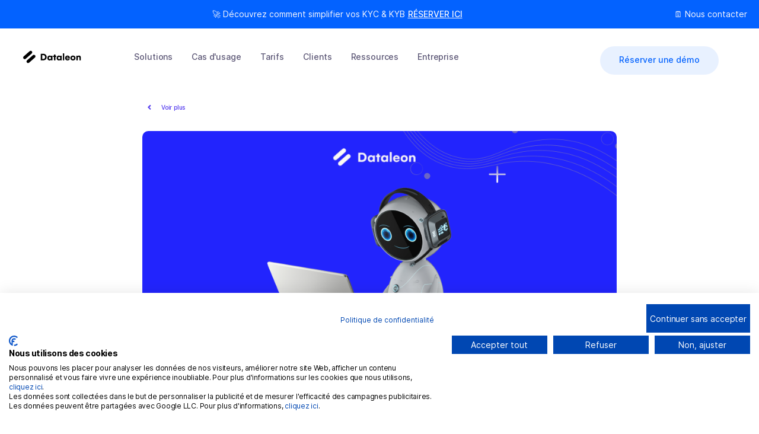

--- FILE ---
content_type: text/html
request_url: https://www.dataleon.ai/blog/guide-pratique-pour-choisir-une-solution-dautomatisation-adaptee-a-votre-entreprise
body_size: 16105
content:
<!DOCTYPE html><!-- This site was created in Webflow. https://webflow.com --><!-- Last Published: Mon Dec 15 2025 10:03:10 GMT+0000 (Coordinated Universal Time) --><html data-wf-domain="www.dataleon.ai" data-wf-page="646f210978f4f824bd529bf5" data-wf-site="6263ca4a5e32dab07539b0d3" lang="fr-FR" data-wf-collection="646f210978f4f824bd529b3a" data-wf-item-slug="guide-pratique-pour-choisir-une-solution-dautomatisation-adaptee-a-votre-entreprise"><head><meta charset="utf-8"/><title>Guide pratique pour choisir une solution d&#x27;automatisation adaptée à votre entreprise</title><link rel="alternate" hrefLang="x-default" href="https://www.dataleon.ai/blog/guide-pratique-pour-choisir-une-solution-dautomatisation-adaptee-a-votre-entreprise"/><link rel="alternate" hrefLang="fr-FR" href="https://www.dataleon.ai/blog/guide-pratique-pour-choisir-une-solution-dautomatisation-adaptee-a-votre-entreprise"/><meta content="Découvrez comment choisir la technologie d&#x27;automatisation idéale grâce à notre guide pratique. Optimisez vos processus pour le succès de votre entreprise." name="description"/><meta content="Guide pratique pour choisir une solution d&#x27;automatisation adaptée à votre entreprise" property="og:title"/><meta content="Découvrez comment choisir la technologie d&#x27;automatisation idéale grâce à notre guide pratique. Optimisez vos processus pour le succès de votre entreprise." property="og:description"/><meta content="https://cdn.prod.website-files.com/6263ca4a5e32da83f639b102/6408ad3f8739bfb5ecf5f369_Auto.png" property="og:image"/><meta content="Guide pratique pour choisir une solution d&#x27;automatisation adaptée à votre entreprise" property="twitter:title"/><meta content="Découvrez comment choisir la technologie d&#x27;automatisation idéale grâce à notre guide pratique. Optimisez vos processus pour le succès de votre entreprise." property="twitter:description"/><meta content="https://cdn.prod.website-files.com/6263ca4a5e32da83f639b102/6408ad3f8739bfb5ecf5f369_Auto.png" property="twitter:image"/><meta property="og:type" content="website"/><meta content="summary_large_image" name="twitter:card"/><meta content="width=device-width, initial-scale=1" name="viewport"/><meta content="Webflow" name="generator"/><link href="https://cdn.prod.website-files.com/6263ca4a5e32dab07539b0d3/css/dataleon.webflow.shared.e068011e5.css" rel="stylesheet" type="text/css"/><script type="text/javascript">!function(o,c){var n=c.documentElement,t=" w-mod-";n.className+=t+"js",("ontouchstart"in o||o.DocumentTouch&&c instanceof DocumentTouch)&&(n.className+=t+"touch")}(window,document);</script><link href="https://cdn.prod.website-files.com/6263ca4a5e32dab07539b0d3/6265c047776abb1a6c73cb71_6185a98d92e40f90970cf969_favicon.png" rel="shortcut icon" type="image/x-icon"/><link href="https://cdn.prod.website-files.com/6263ca4a5e32dab07539b0d3/6265c04dc6c1fb6d38b30e52_6185ab79a2657095f28cfc22_favicon%20(1).png" rel="apple-touch-icon"/><script async="" src="https://www.googletagmanager.com/gtag/js?id=G-15EXTLJHBM"></script><script type="text/javascript">window.dataLayer = window.dataLayer || [];function gtag(){dataLayer.push(arguments);}gtag('js', new Date());gtag('config', 'G-15EXTLJHBM', {'anonymize_ip': false});</script><script src="https://www.google.com/recaptcha/api.js" type="text/javascript"></script><!-- Google Tag Manager -->
<script>(function(w,d,s,l,i){w[l]=w[l]||[];w[l].push({'gtm.start':
new Date().getTime(),event:'gtm.js'});var f=d.getElementsByTagName(s)[0],
j=d.createElement(s),dl=l!='dataLayer'?'&l='+l:'';j.async=true;j.src=
'https://www.googletagmanager.com/gtm.js?id='+i+dl;f.parentNode.insertBefore(j,f);
})(window,document,'script','dataLayer','GTM-NN2GQRR');

</script>
<!-- End Google Tag Manager -->

<!-- Google Tag Manager (noscript) -->
<noscript><iframe src="https://www.googletagmanager.com/ns.html?id=GTM-NN2GQRR"
height="0" width="0" style="display:none;visibility:hidden"></iframe></noscript>
<!-- End Google Tag Manager (noscript) -->


<script>
  document.addEventListener("DOMContentLoaded", function () {
      const forbiddenWords = ["/t.me/", "ш", "и", "/coca24.", "sexe", "п", "Д", "П", "cocaine", "free", "porn", ".xyz", ".online", ".ru", ".vip", ".info", ".top", ".store", ".club", ".buzz", ".me",
        ".work", ".gq", ".cf", ".ml", ".ga", ".tk", ".sbs", ".beauty", ".uno"];
    
     const forbiddenNameWords = ["RobertRog"];
    
    const forbiddenTLDs =  [
        ".xyz", ".online", ".ru", ".vip", ".info", ".top", ".store", ".club", ".buzz", ".me",
        ".work", ".gq", ".cf", ".ml", ".ga", ".tk", ".sbs", ".beauty", ".godaddy", ".uno"
    ]; // Liste des TLDs interdits
    
    const form = document.querySelector("form"); // Sélection du formulaire
    const inputFields = form.querySelectorAll("input, textarea"); // Tous les champs texte
    const emailField = document.querySelector("#Email-Contact"); // Champ e-mail
    const nameField = document.querySelector("#Name"); // Champ e-mail
    const errorMessageDiv = document.querySelector(".w-form-fail"); // Message d'erreur Webflow

    let isValid = true;
    form.addEventListener("submit", function (event) {
        let detectedWords = [];
        let emailError = false;

        // Vérification des mots interdits dans tous les champs
        inputFields.forEach((field) => {
            forbiddenWords.forEach((word) => {
                if (field.value.toLowerCase().includes(word)) {
                    isValid = false;
                    field.style.border = "2px solid red"; // Bordure rouge
                    detectedWords.push(word);
                }
            });
        });

        if (nameField) {
            const nameValue = nameField.value.trim();
            if (nameValue && forbiddenNameWords.includes(nameValue.toLowerCase())) {
                isValid = false;
                emailError = true;
                emailField.style.border = "2px solid red"; // Bordure rouge
            }
        }
      
        // Vérification du domaine de l'email
        if (emailField) {
            const emailValue = emailField.value.trim();
            const emailDomainParts = emailValue.split("@")[1]; // Extrait le domaine complet
            const emailTLD = emailDomainParts ? "." + emailDomainParts.split(".").pop() : ""; // Extrait uniquement le TLD (ex: .com, .xyz)

            if (emailTLD && forbiddenTLDs.includes(emailTLD.toLowerCase())) {
                isValid = false;
                emailError = true;
                emailField.style.border = "2px solid red"; // Bordure rouge
            }
        }

        // Affichage du message d'erreur si problème détecté
        if (!isValid) {
            location.reload();
            event.preventDefault(); // Empêche l'envoi du formulaire
            errorMessageDiv.style.display = "block"; // Affiche l'erreur
            errorMessageDiv.innerHTML = `<div>Oups ! ${
                detectedWords.length > 0
                    ? `Votre message contient des messages non conformes à notre politique de communication.`
                    : ""
            }${emailError ? "L'email que vous avez saisi n'est pas autorisé." : ""}</div>`;
            return false;
        }
    });
  });
  

</script>

<style>
* {
  -webkit-font-smoothing: antialiased;
  -moz-osx-font-smoothing: grayscale;
}
  
.wg-drop.country-selector .wgcurrent, .wg-drop.country-selector ul {
    border: 1px solid #fff!important;
}
.wg-drop.country-selector .wgcurrent a {
    padding-right: 30px!important;
}
 .article.w-richtext h2 {
    font-size: 30px;
    font-weight: 700;
    line-height: 38px;
 }
  
 .article.w-richtext p {
    font-size: 15px;
    line-height: 30px;
}
  
  
.gradien-hero {
    background-image: linear-gradient(0deg,#fff,transparent 16%),linear-gradient(225deg,hsla(0,0%,100%,.6),transparent 80%),radial-gradient(circle farthest-corner at 50% 15%,rgba(57,183,214,.3),transparent 57%),radial-gradient(circle farthest-corner at 100% 0,rgba(212,255,242,.3),rgba(0,255,177,.2) 21%,#fff 41%,#fff);
    z-index: -1;
}
  
.gradien-hero-right {
    background-image: linear-gradient(0deg,#fff,hsla(0,0%,100%,0) 30%),linear-gradient(225deg,hsla(0,0%,100%,.75),hsla(0,0%,100%,0) 10%),linear-gradient(315deg,hsla(0,0%,100%,.5),hsla(0,0%,100%,0) 45%),linear-gradient(90deg,#fff,hsla(0,0%,100%,0) 50%),radial-gradient(circle farthest-corner at 100% 0,rgba(57,183,214,.1) 18%,rgba(57,67,214,0) 65%),radial-gradient(circle farthest-corner at 100% 100%,rgba(212,255,242,.3),rgba(0,255,177,.04) 20%,rgba(255,255,255,0) 64%)
}
 
.gradien-hero-full {
    background-image: linear-gradient(225deg,#e4faf3 10%,#e2efff 90%);
}

.logo {
    height: 60px;
}
  
  body {
     overflow-x: hidden!important;
  }
  
  .explore.w--current, .w-dropdown-link.w--current {
  	color: #0062ff!important;
  }
 
</style>



<!-- Google Tag Manager -->
<script>(function(w,d,s,l,i){w[l]=w[l]||[];w[l].push({'gtm.start':
new Date().getTime(),event:'gtm.js'});var f=d.getElementsByTagName(s)[0],
j=d.createElement(s),dl=l!='dataLayer'?'&l='+l:'';j.async=true;j.src=
'https://www.googletagmanager.com/gtm.js?id='+i+dl;f.parentNode.insertBefore(j,f);
})(window,document,'script','dataLayer','GTM-NN2GQRR');

</script>
<!-- End Google Tag Manager -->

<!-- Google Tag Manager (noscript) -->
<noscript><iframe src="https://www.googletagmanager.com/ns.html?id=GTM-NN2GQRR"
height="0" width="0" style="display:none;visibility:hidden"></iframe></noscript>
<!-- End Google Tag Manager (noscript) -->


<!-- Hotjar Tracking Code for Dataleon -->
<script>
    (function(h,o,t,j,a,r){
        h.hj=h.hj||function(){(h.hj.q=h.hj.q||[]).push(arguments)};
        h._hjSettings={hjid:3201610,hjsv:6};
        a=o.getElementsByTagName('head')[0];
        r=o.createElement('script');r.async=1;
        r.src=t+h._hjSettings.hjid+j+h._hjSettings.hjsv;
        a.appendChild(r);
    })(window,document,'https://static.hotjar.com/c/hotjar-','.js?sv=');
</script>


<!-- Google tag (gtag.js) -->
<script async src="https://www.googletagmanager.com/gtag/js?id=AW-17048110125"></script>
<script>
  window.dataLayer = window.dataLayer || [];
  function gtag(){dataLayer.push(arguments);}
  gtag('js', new Date());

  gtag('config', 'AW-17048110125');
</script>

<script>

// Define dataLayer and the gtag function.

window.dataLayer = window.dataLayer || [];

function gtag(){dataLayer.push(arguments);}

 
// Set default consent for specific regions according to your requirements

gtag('consent', 'default', {

  'ad_storage': 'denied',

  'ad_user_data': 'denied',

  'ad_personalization': 'denied',

  'analytics_storage': 'denied',

 'regions':[<list of ISO 3166-2 region codes>]

});

// Set default consent for all other regions according to your requirements

gtag('consent', 'default', {

  'ad_storage': 'denied',

  'ad_user_data': 'denied',

  'ad_personalization': 'denied',

  'analytics_storage': 'denied'

});

 
</script>

<!--Banner script here!-->
<script src="https://consent.cookiefirst.com/sites/dataleon.ai-430342b2-c0e5-4b8d-9ec2-e03866dd975e/consent.js"></script>

<script type="text/javascript" src="https://app.lemlist.com/api/visitors/tracking?k=jqA6Vz9AIYEiKg4EPxch2wOa%2BPj3VjsEOuaZKM%2BVySA%3D&t=tea_f483qsGEsuii3eEYo"></script></head><body><div class="navigation"><div class="banner-wrapper"><div class="banner-item"><div class="w-layout-grid banner-3"><div id="w-node-_577686b3-30d2-7f7f-a7fc-d51b28ad82c1-0a01d0e9" class="div-block-3-offre-essentiel"><div id="w-node-_577686b3-30d2-7f7f-a7fc-d51b28ad82c2-0a01d0e9" class="text-block-16 emd">🚀 Découvrez comment simplifier vos KYC &amp; KYB</div><a href="/demander-une-demo" class="link-block togo w-inline-block">RÉSERVER ICI</a></div><div id="w-node-_577686b3-30d2-7f7f-a7fc-d51b28ad82c8-0a01d0e9" class="div-block-2-nous-contacter-nav-bar"><a id="w-node-_577686b3-30d2-7f7f-a7fc-d51b28ad82c9-0a01d0e9" href="#" target="_blank" class="link-block-3 seconnect w-inline-block"><div class="text-block-16 seconnect">Se connecter</div></a><a href="/contact" class="link-block-3 w-inline-block"><div class="text-block-16">🗓 Nous contacter</div></a><a href="https://dashboard.dataleon.ai/signin" class="explore-copy hideexplore ban-offer">Se connecter</a></div></div></div></div><div data-collapse="medium" data-animation="default" data-duration="400" data-easing="ease" data-easing2="ease" role="banner" class="navigation-default w-nav"><div class="navigation-container"><div class="navigation-wrapper"><a href="/?r=0" class="brand-large w-nav-brand"><img src="https://cdn.prod.website-files.com/6263ca4a5e32dab07539b0d3/6263e2b0e9f8f4633d676a9e_dataleon1.8cdd3500-1.svg" alt="" class="logo"/></a><nav role="navigation" class="nav-menu w-nav-menu"><div data-hover="true" data-delay="0" class="dropdown-3 w-dropdown"><div class="nav-link-dropdown w-dropdown-toggle"><div>Solutions</div></div><nav class="dropdown-list w-dropdown-list"><div class="dropdown-base prodme"><div class="div-block-6"><div class="w-layout-grid grid-31"><div class="fix-size"><div class="title-grey-400 headertittleg-gray">produits dataleon</div><div class="div-block-9"><div class="div-block-8 icon-div top-header kyb-color"><img src="https://cdn.prod.website-files.com/6263ca4a5e32dab07539b0d3/64b3f890532016333ceda666_shield.svg" loading="lazy" alt="icon warning" class="image-23"/></div><div><a href="/solutions/kyb" hreflang="fr" class="dropdown-link link-withsubtitle w-dropdown-link">KYB Vérification d&#x27;entreprise</a><p class="body-large-menu max-width menu-description">Rationalisez votre flux de vérification d&#x27;entreprise en toute conformité</p></div></div><div class="div-block-9"><div class="div-block-8 icon-div top-header ico-kyc-clor"><img src="https://cdn.prod.website-files.com/6263ca4a5e32dab07539b0d3/64b403d4f1050d271580c282_user-check.svg" loading="lazy" alt="Icon check" class="image-23"/></div><div><a href="/solutions/kyc" hreflang="fr" class="dropdown-link link-withsubtitle w-dropdown-link">KYC Vérification d&#x27;identité</a><p class="body-large-menu max-width menu-description">Vérifiez les utilisateurs dans le monde entier en temps réel grâce à l&#x27;IA</p></div></div><div class="div-block-9-anc"><div class="div-block-8 icon-div top-header ticker-clor"><img src="https://cdn.prod.website-files.com/6263ca4a5e32dab07539b0d3/64b3fd29b9a22c5556db776f_layers.svg" loading="lazy" width="Auto" alt="Layers icon" class="image-23"/></div><div><a href="/technologies/kyc-afrique" hreflang="fr" class="dropdown-link link-withsubtitle w-dropdown-link">KYC for Africa</a><p class="body-large max-width menu-description">Vérifiez les utilisateurs avec les conformités africaines en temps réel grâce à l&#x27;IA</p></div></div><div class="div-block-9-anc"><div class="div-block-8 icon-div top-header home-color"><img src="https://cdn.prod.website-files.com/6263ca4a5e32dab07539b0d3/6704ff5db1e0f9be856398dd_Fiscality%20icon.avif" loading="lazy" alt="" class="image-23"/></div><div><a href="/technologies/api-ocr-liasse-fiscale-2033-et-2050" hreflang="fr" class="dropdown-link link-withsubtitle w-dropdown-link">API Liasse Fiscale</a><p class="body-large max-width menu-description">Extraction automatique des données fiscales avec l&#x27;IA</p></div></div></div><div class="fix-size-anc"><div class="title-grey-400 headertittleg-gray">KYB - Vérification d&#x27;entreprise</div><div class="div-block-9"><div class="div-block-8 icon-div top-header home-color"><img src="https://cdn.prod.website-files.com/6263ca4a5e32dab07539b0d3/64b3fd1d7de857928fac7cc1_columns.svg" loading="lazy" alt="Columns icon" class="image-23"/></div><div><a href="/solutions/kyb" hreflang="fr" class="dropdown-link link-withsubtitle w-dropdown-link">XXX</a><p class="body-large max-width menu-description">XXXX</p></div></div><div class="div-block-9-anc"><div class="div-block-8 icon-div top-header invoice-clor"><img src="https://cdn.prod.website-files.com/6263ca4a5e32dab07539b0d3/64b3fd0ef1050d27157a47be_file.svg" loading="lazy" alt="Document icon" class="image-23"/></div><div><a href="/technologies/ocr-facture" hreflang="fr" class="dropdown-link link-withsubtitle w-dropdown-link">API Facture</a><p class="body-large max-width menu-description">Automatisez la gestion des factures et gagnez du temps précieux.</p></div></div><div class="div-block-9-anc"><div class="div-block-8 icon-div top-header bank-color"><img src="https://cdn.prod.website-files.com/6263ca4a5e32dab07539b0d3/64b3fd1d7de857928fac7cc1_columns.svg" loading="lazy" alt="Columns icon" class="image-23"/></div><div><a href="/technologies/api-releve-bancaire-ocr-tableaux-damortissement" hreflang="fr" class="dropdown-link link-withsubtitle w-dropdown-link">API Relevé bancaire</a><p class="body-large max-width menu-description">Convertir vos fichiers PDF en fichier Excel, OFX en un temps record</p></div></div><div class="div-block-9-anc"><div class="div-block-8 icon-div top-header ticker-clor"><img src="https://cdn.prod.website-files.com/6263ca4a5e32dab07539b0d3/64b3fd29b9a22c5556db776f_layers.svg" loading="lazy" alt="Layers icon" class="image-23"/></div><div><a href="/technologies/ocr-ticket-de-caisse" hreflang="fr" class="dropdown-link link-withsubtitle w-dropdown-link">API Tickets de caisse</a><p class="body-large max-width menu-description">Facilitez la gestion des tickets de caisse pour une efficacité accrue</p></div></div></div></div><a hreflang="fr" href="/plateforme/ai-marketplace" class="button-light btomenu w-button">Voir toutes les APIs disponibles</a></div><div class="feature-menu"><div class="w-layout-grid navigation-grid productmenu"><div><div class="title-grey-400 headertittleg-gray">Comprendre dataleon </div><a href="/solutions/parcours-utilisateur" hreflang="fr" class="dropdown-link w-dropdown-link">Parcours de votre client</a><a href="/solutions/integration-des-solutions" hreflang="fr" class="dropdown-link w-dropdown-link">Intégration des solutions</a><a href="/plateforme/tableau-de-bord-danalyse" hreflang="fr" class="dropdown-link w-dropdown-link">Tableaux de bord</a><a href="/plateforme/kyc-ml" hreflang="fr" class="dropdown-link w-dropdown-link">Plateforme KYC</a></div></div></div></div></nav></div><div data-hover="true" data-delay="0" class="dropdown-4 w-dropdown"><div class="nav-link-dropdown w-dropdown-toggle"><div>Cas d&#x27;usage</div></div><nav class="dropdown-list w-dropdown-list"><div class="dropdown-base prodme"><div class="div-block-6"><div class="w-layout-grid navigation-grid menupro"><div class="fix-size"><div class="title-grey-400 headertittleg-gray">SECTEURS</div><a href="/solutions/services-financiers" hreflang="fr" class="dropdown-link link-withsubtitle w-dropdown-link">Banque &amp; Fintech</a><p class="body-large max-width menu-description">Conformez-vous aux régulations.</p><a href="/solutions/api-ocr-dossier-locataire-proprietaire" hreflang="fr" class="dropdown-link link-withsubtitle w-dropdown-link">Immobilier</a><p class="body-large max-width menu-description">Accélérez la vérification locataire.</p><a href="/solutions/verification-des-pieces-justificatives-pour-lassurance" hreflang="fr" class="dropdown-link link-withsubtitle w-dropdown-link">Assurance</a><p class="body-large max-width menu-description">Automatisez souscriptions et rémédiation.</p><a href="/solutions/secteur-comptabilite" hreflang="fr" class="dropdown-link link-withsubtitle w-dropdown-link">Comptabilité</a><p class="body-large max-width menu-description">Automatisez la gestion des factures.</p><a href="/solutions/telecom" hreflang="fr" class="dropdown-link link-withsubtitle w-dropdown-link">Télécommunications</a><p class="body-large max-width menu-description">Sécurisez et vérifiez vos abonnés.</p><a href="/solutions/api-ocr-onboarding-clients-kyc" hreflang="fr" class="dropdown-link link-withsubtitle w-dropdown-link">Mobilité</a><p class="body-large max-width menu-description">Optimisez l’expérience des conducteurs.</p></div><div class="fix-size"><div class="title-grey-400 headertittleg-gray">cas d&#x27;usage</div><a href="/cas-dusage/ouverture-compte-en-ligne-kyc" hreflang="fr" class="dropdown-link link-withsubtitle w-dropdown-link">Ouverture de compte en ligne</a><p class="body-large max-width menu-description">Sécurisez l&#x27;inscription client.</p><a href="/cas-dusage/validation-des-vendeurs-et-utilisateurs" hreflang="fr" class="dropdown-link link-withsubtitle w-dropdown-link">Validation des vendeurs &amp; utilisateurs</a><p class="body-large max-width menu-description">Vérifiez identité avant transaction.</p><a href="/cas-dusage/securisation-des-plateformes-de-jeux-dargent-et-de-crypto-monnaies" hreflang="fr" class="dropdown-link link-withsubtitle w-dropdown-link">Plateformes de jeux d&#x27;argent et de crypto</a><p class="body-large max-width menu-description">Assurez légitimité des utilisateurs.</p><a href="/cas-dusage/onboarding-des-entreprises-clientes" hreflang="fr" class="dropdown-link link-withsubtitle w-dropdown-link">Onboarding des entreprises clientes</a><p class="body-large max-width menu-description">Accélérez l’intégration clients B2B.</p><a href="/cas-dusage/verification-des-partenaires-commerciaux" hreflang="fr" class="dropdown-link link-withsubtitle w-dropdown-link">Vérification des partenaires commerciaux</a><p class="body-large max-width menu-description">Assurez fiabilité des partenaires.</p><a href="/cas-dusage/prevention-aml-et-conformite-reglementaire" hreflang="fr" class="dropdown-link link-withsubtitle w-dropdown-link">Prévention AML et conformité obligatoire</a><p class="body-large max-width menu-description">Respectez régulations et prévenez fraudes.</p></div></div></div><div class="feature-menu"><div class="w-layout-grid navigation-grid productmenu"><div><div class="title-grey-400 headertittleg-gray">Cas clients</div><div class="w-layout-grid grid-3"><a id="w-node-dc862a1c-0202-d8f8-5968-6369f41e2588-0a01d0e9" href="https://www.dataleon.ai/cas-clients/agicap" class="w-inline-block"><img src="https://cdn.prod.website-files.com/6263ca4a5e32dab07539b0d3/64b3e8ac9bd69e8f6cb1f553_Logo-Agicap.avif" loading="lazy" id="w-node-_8fe84974-81f1-edf1-4261-f4c9404ca77c-0a01d0e9" sizes="100vw" alt="Logo Agicap" srcset="https://cdn.prod.website-files.com/6263ca4a5e32dab07539b0d3/64b3e8ac9bd69e8f6cb1f553_Logo-Agicap-p-500.avif 500w, https://cdn.prod.website-files.com/6263ca4a5e32dab07539b0d3/64b3e8ac9bd69e8f6cb1f553_Logo-Agicap.avif 1653w" class="im-menu"/></a><a id="w-node-_87773f3b-6e47-9164-ae1e-ac668aaa70d7-0a01d0e9" href="https://www.dataleon.ai/cas-clients/sba-compta" class="w-inline-block"><img src="https://cdn.prod.website-files.com/6263ca4a5e32dab07539b0d3/64b3e94f31dc2962b5df5ebb_Capture%20d%E2%80%99e%CC%81cran%202023-07-16%20a%CC%80%2014.57.35.avif" loading="lazy" id="w-node-_13023249-b15e-62dc-5882-93d1fe02517e-0a01d0e9" alt="Logo SBA Compta" class="im-menu"/></a><a id="w-node-ed90f73b-e1ea-5312-174c-a2f7763db328-0a01d0e9" href="https://www.dataleon.ai/cas-clients/jaiye" class="w-inline-block"><img src="https://cdn.prod.website-files.com/6263ca4a5e32dab07539b0d3/64b3e9ed532016333ce1aa28_Capture%20d%E2%80%99e%CC%81cran%202023-07-16%20a%CC%80%2014.59.52.avif" loading="lazy" id="w-node-db0b84b7-864b-c402-5b8f-caace9f2c12b-0a01d0e9" alt="Logo Jaiye" class="im-menu"/></a></div><div class="title-grey-400 headertittleg-gray">conforimite </div><a href="/solutions/kyc-aml" hreflang="fr" class="dropdown-link w-dropdown-link">Solutions KYC/KYB</a><a href="/solutions/solutions-kyc-afrique" hreflang="fr" class="dropdown-link w-dropdown-link">Solutions KYC Africa</a></div></div></div></div></nav></div><a hreflang="fr" href="/tarifs" class="explore">Tarifs</a><a href="/clients" class="explore">Clients</a><div data-hover="true" data-delay="0" class="dropdown-2 w-dropdown"><div class="nav-link-dropdown w-dropdown-toggle"><div class="text-block-10">Ressources</div></div><nav class="dropdown-list w-dropdown-list"><div class="dropdown-base"><div class="w-layout-grid navigation-grid menupro"><div class="fix-size"><a href="/blog" hreflang="fr" class="dropdown-link link-withsubtitle w-dropdown-link">Blog</a><p class="body-large max-width menu-description">Accédez aux dernières nouveautés et actualités pertinentes.</p><a href="https://www.dataleon.ai/cas-clients" hreflang="fr" class="dropdown-link link-withsubtitle w-dropdown-link">Cas clients</a><p class="body-large max-width menu-description">Découvrez comment nos solutions ont été mises en œuvre avec succès.</p><a href="https://docs.dataleon.ai/" hreflang="fr" target="_blank" class="dropdown-link link-withsubtitle w-dropdown-link">Documentation</a><p class="body-large max-width menu-description">Accédez à toutes les ressources et guides pour une utilisation optimale de nos solutions.</p><a href="/comment-fonctionne-le-support" hreflang="fr" class="dropdown-link link-withsubtitle w-dropdown-link">Support</a><p class="body-large max-width menu-description">Découvrez les canaux de contact adaptés à votre situation.</p></div><div class="fix-size"><a href="/securite" hreflang="fr" class="dropdown-link link-withsubtitle w-dropdown-link">Sécurité des données</a><p class="body-large max-width menu-description">Nos solutions assurent la protection et la confidentialité de vos données.</p><a href="https://dataleon.statuspage.io" hreflang="fr" target="_blank" class="dropdown-link link-withsubtitle w-dropdown-link">API Status</a><p class="body-large max-width menu-description">Consultez l&#x27;état en temps réel de nos services API.</p><a href="https://docs.dataleon.ai/master/individuals" hreflang="fr" target="_blank" class="dropdown-link link-withsubtitle w-dropdown-link">API Reference</a><p class="body-large max-width menu-description">Accédez à la documentation complète pour intégrer nos API.</p></div></div></div></nav></div><div data-hover="true" data-delay="0" class="dropdown w-dropdown"><div class="nav-link-dropdown w-dropdown-toggle"><div class="text-block-11">Entreprise</div></div><nav class="dropdown-list w-dropdown-list"><div class="dropdown-base"><a href="/a-propos" hreflang="fr" class="dropdown-link w-dropdown-link">A propos</a><a href="/securite" hreflang="fr" class="dropdown-link w-dropdown-link">Sécurité des données</a><a href="/contact" hreflang="fr" class="dropdown-link w-dropdown-link">Nous contacter</a><a href="/carrieres" hreflang="fr" class="dropdown-link w-dropdown-link">Nous rejoindre</a></div></nav></div><a hreflang="fr" href="/demander-une-demo" class="explore exploreweb">Demander une demo</a><a hreflang="fr" href="/contact" class="explore exploreweb">Nous contacter</a></nav></div><div class="navigation-button-wrapper"><a href="https://dashboard.dataleon.ai/signup" class="button-light-2e-bouton btnmobile hideexplore w-button">Tester gratuitement</a><a href="/demander-une-demo" class="button-light-bouton-demo-nav-bar btnmobile hideexplore w-button">Réserver une démo</a><div class="div-block-114"><img src="https://cdn.prod.website-files.com/6263ca4a5e32dab07539b0d3/67f515bf333e908d6261aa8a_1.avif" loading="lazy" data-w-id="70bad894-ccdc-916f-1fc6-9f2b7428d9e6" alt="" class="image-47"/><div data-w-id="53e80763-ae6e-ad56-bde5-422e58608fc1" class="language"><a data-lang="fr" href="#" class="w-inline-block"><img src="https://cdn.prod.website-files.com/6263ca4a5e32dab07539b0d3/67f512efbef7b57cc2976114_icons8-la-france-100.png" loading="lazy" alt="" class="image-48"/></a><a data-lang="en" href="#" class="w-inline-block"><img src="https://cdn.prod.website-files.com/6263ca4a5e32dab07539b0d3/67f512f2d430062353bb8a26_icons8-anglais-100.avif" loading="lazy" alt="" class="image-49"/></a></div></div><div class="navigation-menu w-nav-button"><div class="icon w-icon-nav-menu"></div></div></div></div></div></div><div class="blog-section"><div class="container-extra-small"><a href="/templates/company/blog-1" class="button-return w-inline-block"><img src="https://cdn.prod.website-files.com/6263ca4a5e32dab07539b0d3/6263ca4a5e32dafb1839b1a5_Chevron%20Return.svg" loading="lazy" alt="" class="chevron-return"/><div>Voir plus</div></a><div class="blog-header-wrapper"><img src="https://cdn.prod.website-files.com/6263ca4a5e32da83f639b102/6408ad3f8739bfb5ecf5f369_Auto.png" loading="lazy" alt="Guide pratique pour choisir une solution d&#x27;automatisation adaptée à votre entreprise" class="image-cover"/></div><div class="blog-content"><a style="background-color:rgba(94, 198, 232, 0.08);color:#3521b5" href="/category/base-de-connaissances" class="category-badge w-inline-block"><div>Base de connaissances</div></a><h1 class="heading-18">Guide pratique pour choisir une solution d&#x27;automatisation adaptée à votre entreprise</h1><p class="body-medium">Découvrez comment choisir la technologie d&#x27;automatisation idéale grâce à notre guide pratique. Optimisez vos processus pour le succès de votre entreprise.</p><a href="/team/sarah" class="blog-author-centre w-inline-block"><div style="background-color:#9fa9ff" class="avatar-medium"><img src="https://cdn.prod.website-files.com/6263ca4a5e32da83f639b102/635255a5506ca356bd719ed8_Sarah-AI%20writer.webp" loading="lazy" alt="" sizes="100vw" srcset="https://cdn.prod.website-files.com/6263ca4a5e32da83f639b102/635255a5506ca356bd719ed8_Sarah-AI%20writer-p-500.webp 500w, https://cdn.prod.website-files.com/6263ca4a5e32da83f639b102/635255a5506ca356bd719ed8_Sarah-AI%20writer-p-800.webp 800w, https://cdn.prod.website-files.com/6263ca4a5e32da83f639b102/635255a5506ca356bd719ed8_Sarah-AI%20writer.webp 1024w" class="image-cover"/></div><div><div class="author-name">Sarah</div><div class="blog-detail">April 4, 2025</div></div></a></div><div class="blog-line-break"></div><div class="article w-richtext"><h2>1. Évaluez vos besoins en matière d&#x27;automatisation</h2><p>La première étape pour choisir la bonne solution d&#x27;automatisation consiste à évaluer vos besoins en la matière. Quels sont les processus que vous souhaitez automatiser ? Quels sont les avantages que vous attendez de l&#x27;automatisation ? Une fois que vous avez répondu à ces questions, vous pourrez commencer à rechercher des technologies qui répondent à vos besoins.</p><h2>2. Faites des recherches sur les différentes technologies d&#x27;automatisation</h2><p>Il existe de nombreuses technologies d&#x27;automatisation sur le marché, chacune ayant ses avantages et ses inconvénients. Il est important de faire des recherches sur les différentes technologies pour savoir quelle solution convient le mieux à vos besoins. Certaines des technologies d&#x27;automatisation les plus courantes sont :</p><ul role="list"><li><strong>La robotique :</strong> Les robots peuvent être utilisés pour automatiser des tâches répétitives ou dangereuses. Ils sont souvent utilisés dans l&#x27;industrie manufacturière.</li><li><strong>Les logiciels d&#x27;automatisation de processus : </strong>Ces logiciels peuvent être utilisés pour automatiser des tâches administratives telles que la saisie de données ou la gestion de documents.</li><li><strong>Les chatbots :</strong> Les chatbots peuvent être utilisés pour automatiser la gestion des demandes de renseignements des clients ou pour offrir un support technique.</li><li><strong>Les systèmes d&#x27;automatisation de la maison : </strong>Ces systèmes peuvent être utilisés pour automatiser les tâches domestiques telles que l&#x27;éclairage, la température et la sécurité.</li></ul><h2>3. Consultez les avis et les témoignages d&#x27;utilisateurs</h2><p>Il est important de consulter les avis et les témoignages d&#x27;utilisateurs avant de choisir une solution d&#x27;automatisation. Les avis peuvent vous donner une idée de la qualité de la technologie et des problèmes éventuels rencontrés par d&#x27;autres entreprises. Vous pouvez également contacter des entreprises similaires à la vôtre pour savoir quelles technologies elles utilisent et ce qu&#x27;elles en pensent.</p><h2>4. Évaluez les coûts et les avantages</h2><p>Le coût de la technologie est un facteur important à prendre en compte lors du choix d&#x27;une solution d&#x27;automatisation. Vous devez vous assurer que le coût de la technologie est justifié par les avantages qu&#x27;elle apportera à votre entreprise. Évaluez les avantages potentiels de la technologie en termes de productivité, d&#x27;efficacité et de rentabilité.</p><h2>5. Assurez-vous que la technologie est facile à utiliser</h2><p>Une bonne solution d&#x27;automatisation doit être facile à utiliser pour les employés de votre entreprise. Elle ne doit pas nécessiter une formation complexe ou une expertise technique avancée. Assurez-vous que la technologie est conviviale et qu&#x27;elle peut être intégrée facilement dans les processus existants de votre entreprise.</p><h2>6. Évaluez la sécurité de la technologie</h2><p>Lorsque vous choisissez une solution d&#x27;automatisation, il est important de prendre en compte la sécurité de la technologie. Vous devez vous assurer que la technologie est sécurisée et qu&#x27;elle respecte les normes de sécurité de votre entreprise. Assurez-vous que la technologie est équipée de mesures de sécurité robustes, telles que des pare-feux, des logiciels antivirus et des protocoles de cryptage.</p><h2>7. Évaluez la flexibilité de la technologie</h2><p>Une bonne solution d&#x27;automatisation doit être flexible et adaptable aux besoins de votre entreprise. Elle doit être capable de s&#x27;adapter à différents environnements de travail et de s&#x27;intégrer facilement dans différents processus. Assurez-vous que la technologie peut être personnalisée pour répondre aux besoins spécifiques de votre entreprise.</p><h2>8. Évaluez le service clientèle et le support technique</h2><p>Le service clientèle et le support technique sont des aspects importants à prendre en compte lors du choix d&#x27;une solution d&#x27;automatisation. Vous devez vous assurer que la société qui fournit la technologie dispose d&#x27;une équipe de support technique compétente et disponible pour vous aider en cas de besoin. Assurez-vous également que le service clientèle est facilement accessible et capable de répondre rapidement à vos questions.</p><h2>Conclusion</h2><p>En conclusion, choisir la bonne solution d&#x27;automatisation pour votre entreprise peut être difficile, mais en suivant les conseils de ce guide pratique, vous serez mieux préparé pour sélectionner la technologie qui convient le mieux à vos besoins. Évaluez vos besoins en matière d&#x27;automatisation, faites des recherches sur les différentes technologies disponibles, consultez les avis et les témoignages d&#x27;utilisateurs, évaluez les coûts et les avantages, assurez-vous que la technologie est facile à utiliser, sécurisée et flexible, et évaluez le service clientèle et le support technique. En gardant ces éléments à l&#x27;esprit, vous pourrez choisir une solution d&#x27;automatisation qui vous aidera à accroître l&#x27;efficacité et la productivité de votre entreprise.</p><p>‍</p><p>‍</p></div><div class="div-block-16-blog"><a href="/contact" hreflang="fr" class="button margin-top-32 talk-to-expert w-button">Contactez Dataleon</a></div><div class="html-embed w-embed w-iframe w-script"><!-- Start of Meetings Embed Script -->
    <div class="meetings-iframe-container" data-src="https://meetings.hubspot.com/gerard-toko/request-demo?embed=true"></div>
    <script type="text/javascript" src="https://static.hsappstatic.net/MeetingsEmbed/ex/MeetingsEmbedCode.js"></script>
  <!-- End of Meetings Embed Script --></div><div class="blog-line-break"></div><div class="blog-author-wrapper"><div style="background-color:#9fa9ff" class="avatar-author-medium"><img src="https://cdn.prod.website-files.com/6263ca4a5e32da83f639b102/635255a5506ca356bd719ed8_Sarah-AI%20writer.webp" loading="lazy" alt="" sizes="100vw" srcset="https://cdn.prod.website-files.com/6263ca4a5e32da83f639b102/635255a5506ca356bd719ed8_Sarah-AI%20writer-p-500.webp 500w, https://cdn.prod.website-files.com/6263ca4a5e32da83f639b102/635255a5506ca356bd719ed8_Sarah-AI%20writer-p-800.webp 800w, https://cdn.prod.website-files.com/6263ca4a5e32da83f639b102/635255a5506ca356bd719ed8_Sarah-AI%20writer.webp 1024w" class="image-cover"/></div><div><div class="blog-detail">A PROPOS DE L&#x27;AUTEUR</div><h5>Sarah</h5><p class="body-medium w-dyn-bind-empty"></p></div></div></div></div><div class="blog-section-related"><div class="container-small"><h3 class="h3-title">Related Articles</h3><div class="w-dyn-list"><div role="list" class="blog-grid-small w-dyn-items"><div role="listitem" class="w-dyn-item"><a href="/blog/exigences-eidas-2-et-portefeuille-eudi-conformite-onboarding-et-verification-didentite" class="blog-image-thumbnail w-inline-block"><img src="https://cdn.prod.website-files.com/6263ca4a5e32da83f639b102/69300e28fe2f631ccc091abf_73.png" loading="lazy" alt="Exigences eIDAS 2 et portefeuille EUDI : conformité, onboarding et vérification d’identité" sizes="100vw" srcset="https://cdn.prod.website-files.com/6263ca4a5e32da83f639b102/69300e28fe2f631ccc091abf_73-p-500.png 500w, https://cdn.prod.website-files.com/6263ca4a5e32da83f639b102/69300e28fe2f631ccc091abf_73-p-800.png 800w, https://cdn.prod.website-files.com/6263ca4a5e32da83f639b102/69300e28fe2f631ccc091abf_73-p-1080.png 1080w, https://cdn.prod.website-files.com/6263ca4a5e32da83f639b102/69300e28fe2f631ccc091abf_73-p-1600.png 1600w, https://cdn.prod.website-files.com/6263ca4a5e32da83f639b102/69300e28fe2f631ccc091abf_73.png 1920w" class="image-cover"/></a><a style="background-color:hsla(248.24175824175828, 84.26%, 57.65%, 0.06);color:hsla(216.94117647058823, 100.00%, 50.00%, 1.00)" href="/category/actualites" class="category-badge w-inline-block"><div>Actualités</div></a><a href="/blog/exigences-eidas-2-et-portefeuille-eudi-conformite-onboarding-et-verification-didentite" class="blog-content w-inline-block"><h5 class="blog-title">Exigences eIDAS 2 et portefeuille EUDI : conformité, onboarding et vérification d’identité</h5><div class="horizontal-detail-wrapper"><div class="blog-detail">Sarah</div><div class="blog-detail margin-left-right">·</div><div class="blog-detail">December 3, 2025</div></div></a></div><div role="listitem" class="w-dyn-item"><a href="/blog/portefeuille-eudi-et-verification-didentite-a-distance-guide-complet-pour-les-entreprises" class="blog-image-thumbnail w-inline-block"><img src="https://cdn.prod.website-files.com/6263ca4a5e32da83f639b102/69300d41676a67d25b019fe8_72.png" loading="lazy" alt="Portefeuille EUDI et vérification d’identité à distance : guide complet pour les entreprises" sizes="100vw" srcset="https://cdn.prod.website-files.com/6263ca4a5e32da83f639b102/69300d41676a67d25b019fe8_72-p-500.png 500w, https://cdn.prod.website-files.com/6263ca4a5e32da83f639b102/69300d41676a67d25b019fe8_72-p-800.png 800w, https://cdn.prod.website-files.com/6263ca4a5e32da83f639b102/69300d41676a67d25b019fe8_72-p-1080.png 1080w, https://cdn.prod.website-files.com/6263ca4a5e32da83f639b102/69300d41676a67d25b019fe8_72-p-1600.png 1600w, https://cdn.prod.website-files.com/6263ca4a5e32da83f639b102/69300d41676a67d25b019fe8_72.png 1920w" class="image-cover"/></a><a style="background-color:hsla(248.24175824175828, 84.26%, 57.65%, 0.06);color:hsla(216.94117647058823, 100.00%, 50.00%, 1.00)" href="/category/actualites" class="category-badge w-inline-block"><div>Actualités</div></a><a href="/blog/portefeuille-eudi-et-verification-didentite-a-distance-guide-complet-pour-les-entreprises" class="blog-content w-inline-block"><h5 class="blog-title">Portefeuille EUDI et vérification d’identité à distance : guide complet pour les entreprises</h5><div class="horizontal-detail-wrapper"><div class="blog-detail">Michel</div><div class="blog-detail margin-left-right">·</div><div class="blog-detail">December 3, 2025</div></div></a></div><div role="listitem" class="w-dyn-item"><a href="/blog/amld6-et-paquet-aml-2024-obligations-conformite-et-solutions-kyc-kyb" class="blog-image-thumbnail w-inline-block"><img src="https://cdn.prod.website-files.com/6263ca4a5e32da83f639b102/69300bf40fb93a45cc6aee92_71.png" loading="lazy" alt="AMLD6 et paquet AML 2024 : obligations, conformité et solutions KYC/KYB" sizes="100vw" srcset="https://cdn.prod.website-files.com/6263ca4a5e32da83f639b102/69300bf40fb93a45cc6aee92_71-p-500.png 500w, https://cdn.prod.website-files.com/6263ca4a5e32da83f639b102/69300bf40fb93a45cc6aee92_71-p-800.png 800w, https://cdn.prod.website-files.com/6263ca4a5e32da83f639b102/69300bf40fb93a45cc6aee92_71-p-1080.png 1080w, https://cdn.prod.website-files.com/6263ca4a5e32da83f639b102/69300bf40fb93a45cc6aee92_71-p-1600.png 1600w, https://cdn.prod.website-files.com/6263ca4a5e32da83f639b102/69300bf40fb93a45cc6aee92_71.png 1920w" class="image-cover"/></a><a style="background-color:hsla(248.24175824175828, 84.26%, 57.65%, 0.06);color:hsla(216.94117647058823, 100.00%, 50.00%, 1.00)" href="/category/actualites" class="category-badge w-inline-block"><div>Actualités</div></a><a href="/blog/amld6-et-paquet-aml-2024-obligations-conformite-et-solutions-kyc-kyb" class="blog-content w-inline-block"><h5 class="blog-title">AMLD6 et paquet AML 2024 : obligations, conformité et solutions KYC/KYB</h5><div class="horizontal-detail-wrapper"><div class="blog-detail">Emilie</div><div class="blog-detail margin-left-right">·</div><div class="blog-detail">December 3, 2025</div></div></a></div><div role="listitem" class="w-dyn-item"><a href="/blog/normes-etsi-ts-119-461-et-verification-didentite-a-distance-guide-complet-pour-les-entreprises" class="blog-image-thumbnail w-inline-block"><img src="https://cdn.prod.website-files.com/6263ca4a5e32da83f639b102/69300a8b3db6ceea31e6e410_70.png" loading="lazy" alt="Normes ETSI TS 119 461 et vérification d’identité à distance : guide complet pour les entreprises" sizes="100vw" srcset="https://cdn.prod.website-files.com/6263ca4a5e32da83f639b102/69300a8b3db6ceea31e6e410_70-p-500.png 500w, https://cdn.prod.website-files.com/6263ca4a5e32da83f639b102/69300a8b3db6ceea31e6e410_70-p-800.png 800w, https://cdn.prod.website-files.com/6263ca4a5e32da83f639b102/69300a8b3db6ceea31e6e410_70-p-1080.png 1080w, https://cdn.prod.website-files.com/6263ca4a5e32da83f639b102/69300a8b3db6ceea31e6e410_70-p-1600.png 1600w, https://cdn.prod.website-files.com/6263ca4a5e32da83f639b102/69300a8b3db6ceea31e6e410_70.png 1920w" class="image-cover"/></a><a style="background-color:hsla(248.24175824175828, 84.26%, 57.65%, 0.06);color:hsla(216.94117647058823, 100.00%, 50.00%, 1.00)" href="/category/actualites" class="category-badge w-inline-block"><div>Actualités</div></a><a href="/blog/normes-etsi-ts-119-461-et-verification-didentite-a-distance-guide-complet-pour-les-entreprises" class="blog-content w-inline-block"><h5 class="blog-title">Normes ETSI TS 119 461 et vérification d’identité à distance : guide complet pour les entreprises</h5><div class="horizontal-detail-wrapper"><div class="blog-detail">Michel</div><div class="blog-detail margin-left-right">·</div><div class="blog-detail">December 3, 2025</div></div></a></div></div></div></div></div><div class="cta-section"><div class="container-cta-tester-la-plateforme"><div data-w-id="8efa1d6b-0cbb-76f2-dd5c-f825e151eb57" class="cta-block-light"><div class="cta-wrapper"><div class="title-gauche">Découvrez nos solutions IA </div><h2 class="heading-159">Activez votre solution Dataleon dès maintenant</h2><p class="body-large">Contactez nos experts pour des solutions innovantes et personnalisées</p><a id="sea-signup3" href="https://dashboard.dataleon.ai/signup" class="button-test-plateforme-copy w-button">Tester la plateforme gratuitement</a><a href="/demander-une-demo" class="button-nous-contacter-bleu w-button">Nous contacter</a><div class="bullet-wrapper-left"><div class="bullet-point-large bull-1"><img src="https://cdn.prod.website-files.com/6263ca4a5e32dab07539b0d3/6263ca4a5e32daf58239b163_Bullet%20(Purple).svg" loading="lazy" alt="" class="bullet-point-purple"/><p class="body-small">15 jours d&#x27;essai</p></div><div class="bullet-point-large"><img src="https://cdn.prod.website-files.com/6263ca4a5e32dab07539b0d3/6263ca4a5e32daf58239b163_Bullet%20(Purple).svg" loading="lazy" alt="" class="bullet-point-purple"/><p class="body-small">Pas de carte de crédit</p></div><div class="bullet-point-large"><img src="https://cdn.prod.website-files.com/6263ca4a5e32dab07539b0d3/6263ca4a5e32daf58239b163_Bullet%20(Purple).svg" loading="lazy" alt="" class="bullet-point-purple"/><p class="body-small">Annulez à tout moment</p></div></div></div><div class="phone-hand-wrapper"></div></div></div></div><div class="footer-section-template"><div class="container"><div class="w-layout-grid footer-grid"><div data-w-id="fc76d04b-c746-1346-60ea-beb1833e8354" class="footer-column"><a href="/templates/old-home" class="w-inline-block"><img src="https://cdn.prod.website-files.com/6263ca4a5e32dab07539b0d3/6263e2b0e9f8f4633d676a9e_dataleon1.8cdd3500-1.svg" loading="lazy" alt="" height="32" class="footer-logo"/></a><div><div class="w-layout-grid footer-contact-detail"><a href="https://www.google.com/maps/dir//google+dataleon/data=!4m6!4m5!1m1!4e2!1m2!1m1!1s0x47e66e485e64066b:0xb91066977cc43d1c?sa=X&amp;ved=2ahUKEwiIs8Ho6rOCAxVSXaQEHV8NC-YQ9Rd6BAhMEAA" target="_blank" class="w-inline-block"><div class="title-grey-400">CONTACT</div><h5 class="h5-title-blue">Paris, FRANCE</h5></a><a href="mailto:hello@dataleon.ai?subject=Contact%20us" class="w-inline-block"><div class="title-grey-400">EMAIL</div><h5 class="h5-title-blue">hello@dataleon.ai</h5></a><a href="tel:+33185737844" class="link-block-4 w-inline-block"><div class="title-grey-400">TELEPHONE</div><h5 class="h5-title-blue">+331 88 61 33 39<br/></h5></a></div></div><img src="https://cdn.prod.website-files.com/6263ca4a5e32dab07539b0d3/627093372b05abebd8d04b26_rgpd.avif" loading="lazy" alt="" class="image-51"/><a href="https://dipeeo.com/" target="_blank" class="link-block-2 dipeeo w-inline-block"><img src="https://cdn.prod.website-files.com/6263ca4a5e32dab07539b0d3/687af16283710732bc0cb242_Dipeo%20copy.svg" loading="lazy" alt="" class="image-52"/></a></div><div data-w-id="fc76d04b-c746-1346-60ea-beb1833e8361" class="footer-column footer-unvisible"><div class="title-grey-400">Solutions</div><a hreflang="fr" href="/solutions/kyc" class="footer-link w-inline-block"><div>KYC - Vérification d&#x27;identité</div></a><a hreflang="fr" href="/solutions/kyb" class="footer-link w-inline-block"><div>KYB - Vérification d&#x27;entreprise</div></a><div class="title-grey-400"> </div><div class="title-grey-400">comprendre dataleon</div><a hreflang="fr" href="/solutions/parcours-utilisateur" class="footer-link w-inline-block"><div>Parcours utilisateur</div></a><a hreflang="fr" href="/solutions/integration-des-solutions" class="footer-link w-inline-block"><div>Intégration des solutions</div></a><a hreflang="fr" href="/plateforme/tableau-de-bord-danalyse" class="footer-link w-inline-block"><div>Tableau de bord d&#x27;analyse</div></a><a hreflang="fr" href="/plateforme/kyc-ml" class="footer-link w-inline-block"><div>Plateforme KYC</div></a><a hreflang="fr" href="/solutions/kyb" class="footer-link w-inline-block"></a></div><div data-w-id="cf35049c-8b60-57c2-0ec2-19ee1c941071" class="footer-column footer-unvisible"><div class="title-grey-400">Secteurs</div><a href="/solutions/services-financiers" class="footer-link w-inline-block"><div hreflang="fr">Banque &amp; Fintech</div></a><a href="/solutions/api-ocr-dossier-locataire-proprietaire" class="footer-link w-inline-block"><div hreflang="fr">Immobilier</div></a><a hreflang="fr" href="/solutions/verification-des-pieces-justificatives-pour-lassurance" class="footer-link w-inline-block"><div>Assurance</div></a><a hreflang="fr" href="/solutions/secteur-comptabilite" class="footer-link w-inline-block"><div>Comptabilité</div></a><a hreflang="fr" href="/solutions/telecom" class="footer-link w-inline-block"><div>Télécommunications</div></a><a hreflang="fr" href="/solutions/api-ocr-onboarding-clients-kyc" class="footer-link w-inline-block"><div>Mobilité</div></a></div><div data-w-id="fc76d04b-c746-1346-60ea-beb1833e8373" class="footer-column footer-unvisible"><div class="title-grey-400">Cas d&#x27;usage</div><a hreflang="fr" href="/cas-dusage/ouverture-compte-en-ligne-kyc" class="footer-link w-inline-block"><div>Ouverture de compte en ligne</div></a><a hreflang="fr" href="/cas-dusage/validation-des-vendeurs-et-utilisateurs" class="footer-link w-inline-block"><div>Validation des vendeurs &amp; utilisateurs</div></a><a hreflang="fr" href="/cas-dusage/verification-des-employes-et-sous-traitants" class="footer-link w-inline-block"><div>Sécurisation des plateformes de jeux d&#x27;argent et de crypto-monnaies</div></a><a hreflang="fr" href="/cas-dusage/onboarding-des-entreprises-clientes" class="footer-link w-inline-block"><div>Onboarding des entreprises clientes</div></a><a hreflang="fr" href="/cas-dusage/verification-des-partenaires-commerciaux" class="footer-link w-inline-block"><div>Vérification des partenaires commerciaux</div></a><a hreflang="fr" href="/cas-dusage/prevention-aml-et-conformite-reglementaire" class="footer-link w-inline-block"><div>Prévention AML et conformité obligatoire</div></a></div><div data-w-id="6011fd94-995a-e767-ceb8-60a6d036d60a" class="footer-column footer-unvisible"><div class="title-grey-400">ENTREPRISE</div><a hreflang="fr" href="/tarifs" class="footer-link w-inline-block"><div>Tarifs</div></a><a id="sea-signup4" hreflang="fr" href="/demander-une-demo" class="footer-link w-inline-block"><div>Demander une démo</div></a><a hreflang="fr" href="https://www.dashboard.dataleon.ai/signup" class="footer-link-test-plateform w-inline-block"><div>Tester la plateforme</div></a><a hreflang="fr" href="/contact" class="footer-link w-inline-block"><div>Nous contacter</div></a><a hreflang="fr" href="/planifier-un-rendez-vous" class="footer-link-prendre-rdv w-inline-block"><div>Prendre un rendez-vous</div></a><a hreflang="fr" href="/a-propos" class="footer-link w-inline-block"><div>À propos</div></a><a hreflang="fr" href="/clients" class="footer-link w-inline-block"><div>Nos clients</div></a><a hreflang="fr" href="/securite" class="footer-link w-inline-block"><div>Sécurité</div></a><a hreflang="fr" href="/blog" class="footer-link w-inline-block"><div>Blog</div></a><a hreflang="fr" href="/carrieres" class="footer-link w-inline-block"><div>Nous rejoindre</div></a><a hreflang="fr" href="https://docs.dataleon.ai/" class="footer-link w-inline-block"><div>Documentation</div></a><a hreflang="fr" href="https://inference.eu-west-1.dataleon.ai/" class="footer-link-api-reference w-inline-block"><div>API Reference</div></a><a href="#" class="footer-link w-inline-block"></a></div></div><p data-w-id="fc76d04b-c746-1346-60ea-beb1833e8394" class="body-medium">Copyright © 2025 <a href="/?r=0" target="_blank" class="link">Dataleon</a><br/></p><div data-w-id="fc76d04b-c746-1346-60ea-beb1833e8397" class="footer-legal-bar"><div class="w-layout-grid footer-socials"><a href="/cgsu" class="footer-legal-link">Conditions générales d&#x27;utilisation</a><a id="w-node-fc76d04b-c746-1346-60ea-beb1833e839b-833e8351" href="/mentions-legales" class="footer-legal-link">Mention légales</a><a href="/privacy-policy" class="footer-legal-link">Politique de confidentialité<br/></a><a href="/politique-de-cookies" class="footer-legal-link">Politique de cookies<br/></a><a href="https://cdn.prod.website-files.com/6263ca4a5e32dab07539b0d3/690241ce1bf1adb7ae8bb148_FR%20-%20RGPD%20-%2028oct.pdf" class="footer-legal-link">RGPD</a></div><div class="w-layout-grid footer-socials-icon"><a id="w-node-b35a5f55-741c-fb5d-ed70-1b012286a537-833e8351" href="https://www.linkedin.com/company/dataleon/about/?viewAsMember=true" class="w-inline-block"><img src="https://cdn.prod.website-files.com/6263ca4a5e32dab07539b0d3/6263ca4a5e32dad5af39b11d_Linkedin%20Icon%20Fill.svg" loading="lazy" alt=""/></a><a id="w-node-b35a5f55-741c-fb5d-ed70-1b012286a535-833e8351" href="https://twitter.com/dataleon_ai" class="w-inline-block"><img src="https://cdn.prod.website-files.com/6263ca4a5e32dab07539b0d3/6263ca4a5e32dab7d439b10f_Twitter%20Icon%20Fill.svg" loading="lazy" alt=""/></a><a id="w-node-a8e5e684-c116-7052-7b86-2e29ff42fad1-833e8351" href="https://www.youtube.com/@dataleon3059/videos" class="w-inline-block"><img src="https://cdn.prod.website-files.com/6263ca4a5e32dab07539b0d3/6264464280ed1a36473e1ea4_youtube-line.svg" loading="lazy" alt=""/></a></div></div></div></div><div data-w-id="e793c717-36b9-aa04-6858-7cfbc1b3e6c2" class="loader"><div class="page-loader-animation" data-w-id="377aff38-52d5-6f93-c036-331b72335f3a" data-animation-type="lottie" data-src="https://cdn.prod.website-files.com/6263ca4a5e32dab07539b0d3/6263ca4a5e32da893439b1b0_Felix%20Loader.json" data-loop="1" data-direction="1" data-autoplay="1" data-is-ix2-target="0" data-renderer="svg" data-default-duration="1.6349682350413481" data-duration="0"></div></div><script src="https://d3e54v103j8qbb.cloudfront.net/js/jquery-3.5.1.min.dc5e7f18c8.js?site=6263ca4a5e32dab07539b0d3" type="text/javascript" integrity="sha256-9/aliU8dGd2tb6OSsuzixeV4y/faTqgFtohetphbbj0=" crossorigin="anonymous"></script><script src="https://cdn.prod.website-files.com/6263ca4a5e32dab07539b0d3/js/webflow.schunk.e0c428ff9737f919.js" type="text/javascript"></script><script src="https://cdn.prod.website-files.com/6263ca4a5e32dab07539b0d3/js/webflow.7e61347c.b6a984a26e01a7e3.js" type="text/javascript"></script>

<!-- Google Tag Manager (noscript) -->
<noscript><iframe src="https://www.googletagmanager.com/ns.html?id=GTM-NN2GQRR"
height="0" width="0" style="display:none;visibility:hidden"></iframe></noscript>
<!-- End Google Tag Manager (noscript) -->


<!-- Start of HubSpot Embed Code -->
  <script type="text/javascript" id="hs-script-loader" async defer src="//js-na1.hs-scripts.com/6781947.js"></script>
<!-- End of HubSpot Embed Code -->

<script>
  document.addEventListener("DOMContentLoaded", function () {
    const languageLinks = document.querySelectorAll('[data-lang]');
    const currentPath = window.location.pathname;
    const pathSegments = currentPath.split('/').filter(Boolean);

    // Dictionnaire de correspondance FR → EN
    const urlMap = {
      'technologies/api-kyc-id': 'technologies/kyc-id-api',
      'technologies/api-kyb-business-verification': 'technologies/kyb-business-verification-api',
      'plateforme/tableau-de-bord-danalyse': 'platform/analysis-dashboard',
      'solutions/verification-des-pieces-justificatives-pour-lassurance': 'solutions/insurance-document-verification',
      'solutions/ocr-de-dematerialisation-factures-fournisseurs': 'solutions/invoice-ocr-solution-for-dematerialization-of-supplier',
      'clients': 'customers',
      'cas-clients': 'customer-stories',
      'securite': 'security'
    };

    // Dictionnaire EN → FR généré automatiquement
    const reversedUrlMap = Object.fromEntries(
      Object.entries(urlMap).map(([fr, en]) => [en, fr])
    );

    languageLinks.forEach(link => {
      const targetLang = link.getAttribute('data-lang');
      let newPath = '';
      const currentPathNormalized = pathSegments.join('/');

      if (pathSegments[0] === 'en') {
        // On est sur une page en anglais
        if (targetLang === 'fr') {
          const withoutLang = pathSegments.slice(1).join('/');
          const translatedPath = reversedUrlMap[withoutLang] || withoutLang;
          newPath = '/' + translatedPath;
        }
      } else {
        // On est sur une page en français (sans "fr" dans l'URL)
        if (targetLang === 'en') {
          const translatedPath = urlMap[currentPathNormalized] || currentPathNormalized;
          newPath = '/en/' + translatedPath;
        }
      }

      link.setAttribute('href', newPath || currentPath);
    });
  });
</script>

<script>
function gtag_report_conversion(url) {
  var callback = function () {
    if (typeof(url) !== 'undefined') {
      window.location = url;
    }
  };
  gtag('event', 'conversion', {
      'send_to': 'AW-17048110125/yhPOCK2pmsIaEK2IlsE_',
      'event_callback': callback
  });
  return false;
}

document.addEventListener('DOMContentLoaded', function () {
  // Liste des IDs de formulaire Webflow à tracker
  const formIds = ['email-form', 'wf-form-Demande-de-tarifs'];

  formIds.forEach(function (formId) {
    const form = document.getElementById(formId);
    if (!form) return;

    const observer = new MutationObserver(function (mutationsList, observer) {
      mutationsList.forEach(function (mutation) {
        if (
          mutation.type === 'childList' &&
          mutation.addedNodes.length > 0 &&
          form.querySelector('.w-form-done')
        ) {
          gtag_report_conversion(); // ✅ Déclenche ici, après validation
          observer.disconnect(); // Stoppe l'observation
        }
      });
    });

    form.addEventListener('submit', function () {
      observer.observe(form, { childList: true, subtree: true });
    });
  });
});
</script>


<script>
  function storeUTMs() {
    const params = new URLSearchParams(window.location.search);
    const utmSource = params.get("utm_source");
    const utmMedium = params.get("utm_medium");
    const utmCampaign = params.get("utm_campaign");

    if (utmSource || utmMedium || utmCampaign) {
      sessionStorage.setItem("utm_source", utmSource || '');
      sessionStorage.setItem("utm_medium", utmMedium || '');
      sessionStorage.setItem("utm_campaign", utmCampaign || '');
    }
  }

  storeUTMs();
</script>

<script>
  window.addEventListener('DOMContentLoaded', function () {
    // 1. Lire l'utm_campaign dans l'URL et stocker en localStorage
    const urlParams = new URLSearchParams(window.location.search);
    const campaign = urlParams.get('utm_campaign');

    if (campaign && (campaign.toLowerCase().includes('campagnekyc') || campaign.toLowerCase().includes('campagnekyb'))) {
      localStorage.setItem('isSEA', 'true');
    }

    // 2. Lire le flag SEA dans localStorage
    const isSEA = localStorage.getItem('isSEA') === 'true';

    // 3. Définir la cible de redirection
    const targetSEA = 'https://dashboard.dataleon.ai/signup?sea=true';
    const targetDefault = 'https://dashboard.dataleon.ai/signup';

    // 4. Générer la liste des IDs de sea-signup1 à sea-signup100
    const buttonIDs = [];
    for (let i = 1; i <= 1000; i++) {
      buttonIDs.push('sea-signup' + i);
    }

    // 5. Pour chaque bouton : modifier comportement
    buttonIDs.forEach(id => {
      const btn = document.getElementById(id);
      if (!btn) return;

      // Supprimer href (si lien <a>)
      btn.removeAttribute('href');
      btn.removeAttribute('target');

      // Clic personnalisé avec redirection conditionnelle
      btn.addEventListener('click', function (e) {
        e.preventDefault();
        if (isSEA) {
          window.location.href = targetSEA;
        } else {
          window.location.href = targetDefault;
        }
      });
    });
  });
</script>
</body></html>

--- FILE ---
content_type: text/css
request_url: https://cdn.prod.website-files.com/6263ca4a5e32dab07539b0d3/css/dataleon.webflow.shared.e068011e5.css
body_size: 70885
content:
html {
  -webkit-text-size-adjust: 100%;
  -ms-text-size-adjust: 100%;
  font-family: sans-serif;
}

body {
  margin: 0;
}

article, aside, details, figcaption, figure, footer, header, hgroup, main, menu, nav, section, summary {
  display: block;
}

audio, canvas, progress, video {
  vertical-align: baseline;
  display: inline-block;
}

audio:not([controls]) {
  height: 0;
  display: none;
}

[hidden], template {
  display: none;
}

a {
  background-color: #0000;
}

a:active, a:hover {
  outline: 0;
}

abbr[title] {
  border-bottom: 1px dotted;
}

b, strong {
  font-weight: bold;
}

dfn {
  font-style: italic;
}

h1 {
  margin: .67em 0;
  font-size: 2em;
}

mark {
  color: #000;
  background: #ff0;
}

small {
  font-size: 80%;
}

sub, sup {
  vertical-align: baseline;
  font-size: 75%;
  line-height: 0;
  position: relative;
}

sup {
  top: -.5em;
}

sub {
  bottom: -.25em;
}

img {
  border: 0;
}

svg:not(:root) {
  overflow: hidden;
}

hr {
  box-sizing: content-box;
  height: 0;
}

pre {
  overflow: auto;
}

code, kbd, pre, samp {
  font-family: monospace;
  font-size: 1em;
}

button, input, optgroup, select, textarea {
  color: inherit;
  font: inherit;
  margin: 0;
}

button {
  overflow: visible;
}

button, select {
  text-transform: none;
}

button, html input[type="button"], input[type="reset"] {
  -webkit-appearance: button;
  cursor: pointer;
}

button[disabled], html input[disabled] {
  cursor: default;
}

button::-moz-focus-inner, input::-moz-focus-inner {
  border: 0;
  padding: 0;
}

input {
  line-height: normal;
}

input[type="checkbox"], input[type="radio"] {
  box-sizing: border-box;
  padding: 0;
}

input[type="number"]::-webkit-inner-spin-button, input[type="number"]::-webkit-outer-spin-button {
  height: auto;
}

input[type="search"] {
  -webkit-appearance: none;
}

input[type="search"]::-webkit-search-cancel-button, input[type="search"]::-webkit-search-decoration {
  -webkit-appearance: none;
}

legend {
  border: 0;
  padding: 0;
}

textarea {
  overflow: auto;
}

optgroup {
  font-weight: bold;
}

table {
  border-collapse: collapse;
  border-spacing: 0;
}

td, th {
  padding: 0;
}

@font-face {
  font-family: webflow-icons;
  src: url("[data-uri]") format("truetype");
  font-weight: normal;
  font-style: normal;
}

[class^="w-icon-"], [class*=" w-icon-"] {
  speak: none;
  font-variant: normal;
  text-transform: none;
  -webkit-font-smoothing: antialiased;
  -moz-osx-font-smoothing: grayscale;
  font-style: normal;
  font-weight: normal;
  line-height: 1;
  font-family: webflow-icons !important;
}

.w-icon-slider-right:before {
  content: "";
}

.w-icon-slider-left:before {
  content: "";
}

.w-icon-nav-menu:before {
  content: "";
}

.w-icon-arrow-down:before, .w-icon-dropdown-toggle:before {
  content: "";
}

.w-icon-file-upload-remove:before {
  content: "";
}

.w-icon-file-upload-icon:before {
  content: "";
}

* {
  box-sizing: border-box;
}

html {
  height: 100%;
}

body {
  color: #333;
  background-color: #fff;
  min-height: 100%;
  margin: 0;
  font-family: Arial, sans-serif;
  font-size: 14px;
  line-height: 20px;
}

img {
  vertical-align: middle;
  max-width: 100%;
  display: inline-block;
}

html.w-mod-touch * {
  background-attachment: scroll !important;
}

.w-block {
  display: block;
}

.w-inline-block {
  max-width: 100%;
  display: inline-block;
}

.w-clearfix:before, .w-clearfix:after {
  content: " ";
  grid-area: 1 / 1 / 2 / 2;
  display: table;
}

.w-clearfix:after {
  clear: both;
}

.w-hidden {
  display: none;
}

.w-button {
  color: #fff;
  line-height: inherit;
  cursor: pointer;
  background-color: #3898ec;
  border: 0;
  border-radius: 0;
  padding: 9px 15px;
  text-decoration: none;
  display: inline-block;
}

input.w-button {
  -webkit-appearance: button;
}

html[data-w-dynpage] [data-w-cloak] {
  color: #0000 !important;
}

.w-code-block {
  margin: unset;
}

pre.w-code-block code {
  all: inherit;
}

.w-optimization {
  display: contents;
}

.w-webflow-badge, .w-webflow-badge > img {
  box-sizing: unset;
  width: unset;
  height: unset;
  max-height: unset;
  max-width: unset;
  min-height: unset;
  min-width: unset;
  margin: unset;
  padding: unset;
  float: unset;
  clear: unset;
  border: unset;
  border-radius: unset;
  background: unset;
  background-image: unset;
  background-position: unset;
  background-size: unset;
  background-repeat: unset;
  background-origin: unset;
  background-clip: unset;
  background-attachment: unset;
  background-color: unset;
  box-shadow: unset;
  transform: unset;
  direction: unset;
  font-family: unset;
  font-weight: unset;
  color: unset;
  font-size: unset;
  line-height: unset;
  font-style: unset;
  font-variant: unset;
  text-align: unset;
  letter-spacing: unset;
  -webkit-text-decoration: unset;
  text-decoration: unset;
  text-indent: unset;
  text-transform: unset;
  list-style-type: unset;
  text-shadow: unset;
  vertical-align: unset;
  cursor: unset;
  white-space: unset;
  word-break: unset;
  word-spacing: unset;
  word-wrap: unset;
  transition: unset;
}

.w-webflow-badge {
  white-space: nowrap;
  cursor: pointer;
  box-shadow: 0 0 0 1px #0000001a, 0 1px 3px #0000001a;
  visibility: visible !important;
  opacity: 1 !important;
  z-index: 2147483647 !important;
  color: #aaadb0 !important;
  overflow: unset !important;
  background-color: #fff !important;
  border-radius: 3px !important;
  width: auto !important;
  height: auto !important;
  margin: 0 !important;
  padding: 6px !important;
  font-size: 12px !important;
  line-height: 14px !important;
  text-decoration: none !important;
  display: inline-block !important;
  position: fixed !important;
  inset: auto 12px 12px auto !important;
  transform: none !important;
}

.w-webflow-badge > img {
  position: unset;
  visibility: unset !important;
  opacity: 1 !important;
  vertical-align: middle !important;
  display: inline-block !important;
}

h1, h2, h3, h4, h5, h6 {
  margin-bottom: 10px;
  font-weight: bold;
}

h1 {
  margin-top: 20px;
  font-size: 38px;
  line-height: 44px;
}

h2 {
  margin-top: 20px;
  font-size: 32px;
  line-height: 36px;
}

h3 {
  margin-top: 20px;
  font-size: 24px;
  line-height: 30px;
}

h4 {
  margin-top: 10px;
  font-size: 18px;
  line-height: 24px;
}

h5 {
  margin-top: 10px;
  font-size: 14px;
  line-height: 20px;
}

h6 {
  margin-top: 10px;
  font-size: 12px;
  line-height: 18px;
}

p {
  margin-top: 0;
  margin-bottom: 10px;
}

blockquote {
  border-left: 5px solid #e2e2e2;
  margin: 0 0 10px;
  padding: 10px 20px;
  font-size: 18px;
  line-height: 22px;
}

figure {
  margin: 0 0 10px;
}

figcaption {
  text-align: center;
  margin-top: 5px;
}

ul, ol {
  margin-top: 0;
  margin-bottom: 10px;
  padding-left: 40px;
}

.w-list-unstyled {
  padding-left: 0;
  list-style: none;
}

.w-embed:before, .w-embed:after {
  content: " ";
  grid-area: 1 / 1 / 2 / 2;
  display: table;
}

.w-embed:after {
  clear: both;
}

.w-video {
  width: 100%;
  padding: 0;
  position: relative;
}

.w-video iframe, .w-video object, .w-video embed {
  border: none;
  width: 100%;
  height: 100%;
  position: absolute;
  top: 0;
  left: 0;
}

fieldset {
  border: 0;
  margin: 0;
  padding: 0;
}

button, [type="button"], [type="reset"] {
  cursor: pointer;
  -webkit-appearance: button;
  border: 0;
}

.w-form {
  margin: 0 0 15px;
}

.w-form-done {
  text-align: center;
  background-color: #ddd;
  padding: 20px;
  display: none;
}

.w-form-fail {
  background-color: #ffdede;
  margin-top: 10px;
  padding: 10px;
  display: none;
}

label {
  margin-bottom: 5px;
  font-weight: bold;
  display: block;
}

.w-input, .w-select {
  color: #333;
  vertical-align: middle;
  background-color: #fff;
  border: 1px solid #ccc;
  width: 100%;
  height: 38px;
  margin-bottom: 10px;
  padding: 8px 12px;
  font-size: 14px;
  line-height: 1.42857;
  display: block;
}

.w-input::placeholder, .w-select::placeholder {
  color: #999;
}

.w-input:focus, .w-select:focus {
  border-color: #3898ec;
  outline: 0;
}

.w-input[disabled], .w-select[disabled], .w-input[readonly], .w-select[readonly], fieldset[disabled] .w-input, fieldset[disabled] .w-select {
  cursor: not-allowed;
}

.w-input[disabled]:not(.w-input-disabled), .w-select[disabled]:not(.w-input-disabled), .w-input[readonly], .w-select[readonly], fieldset[disabled]:not(.w-input-disabled) .w-input, fieldset[disabled]:not(.w-input-disabled) .w-select {
  background-color: #eee;
}

textarea.w-input, textarea.w-select {
  height: auto;
}

.w-select {
  background-color: #f3f3f3;
}

.w-select[multiple] {
  height: auto;
}

.w-form-label {
  cursor: pointer;
  margin-bottom: 0;
  font-weight: normal;
  display: inline-block;
}

.w-radio {
  margin-bottom: 5px;
  padding-left: 20px;
  display: block;
}

.w-radio:before, .w-radio:after {
  content: " ";
  grid-area: 1 / 1 / 2 / 2;
  display: table;
}

.w-radio:after {
  clear: both;
}

.w-radio-input {
  float: left;
  margin: 3px 0 0 -20px;
  line-height: normal;
}

.w-file-upload {
  margin-bottom: 10px;
  display: block;
}

.w-file-upload-input {
  opacity: 0;
  z-index: -100;
  width: .1px;
  height: .1px;
  position: absolute;
  overflow: hidden;
}

.w-file-upload-default, .w-file-upload-uploading, .w-file-upload-success {
  color: #333;
  display: inline-block;
}

.w-file-upload-error {
  margin-top: 10px;
  display: block;
}

.w-file-upload-default.w-hidden, .w-file-upload-uploading.w-hidden, .w-file-upload-error.w-hidden, .w-file-upload-success.w-hidden {
  display: none;
}

.w-file-upload-uploading-btn {
  cursor: pointer;
  background-color: #fafafa;
  border: 1px solid #ccc;
  margin: 0;
  padding: 8px 12px;
  font-size: 14px;
  font-weight: normal;
  display: flex;
}

.w-file-upload-file {
  background-color: #fafafa;
  border: 1px solid #ccc;
  flex-grow: 1;
  justify-content: space-between;
  margin: 0;
  padding: 8px 9px 8px 11px;
  display: flex;
}

.w-file-upload-file-name {
  font-size: 14px;
  font-weight: normal;
  display: block;
}

.w-file-remove-link {
  cursor: pointer;
  width: auto;
  height: auto;
  margin-top: 3px;
  margin-left: 10px;
  padding: 3px;
  display: block;
}

.w-icon-file-upload-remove {
  margin: auto;
  font-size: 10px;
}

.w-file-upload-error-msg {
  color: #ea384c;
  padding: 2px 0;
  display: inline-block;
}

.w-file-upload-info {
  padding: 0 12px;
  line-height: 38px;
  display: inline-block;
}

.w-file-upload-label {
  cursor: pointer;
  background-color: #fafafa;
  border: 1px solid #ccc;
  margin: 0;
  padding: 8px 12px;
  font-size: 14px;
  font-weight: normal;
  display: inline-block;
}

.w-icon-file-upload-icon, .w-icon-file-upload-uploading {
  width: 20px;
  margin-right: 8px;
  display: inline-block;
}

.w-icon-file-upload-uploading {
  height: 20px;
}

.w-container {
  max-width: 940px;
  margin-left: auto;
  margin-right: auto;
}

.w-container:before, .w-container:after {
  content: " ";
  grid-area: 1 / 1 / 2 / 2;
  display: table;
}

.w-container:after {
  clear: both;
}

.w-container .w-row {
  margin-left: -10px;
  margin-right: -10px;
}

.w-row:before, .w-row:after {
  content: " ";
  grid-area: 1 / 1 / 2 / 2;
  display: table;
}

.w-row:after {
  clear: both;
}

.w-row .w-row {
  margin-left: 0;
  margin-right: 0;
}

.w-col {
  float: left;
  width: 100%;
  min-height: 1px;
  padding-left: 10px;
  padding-right: 10px;
  position: relative;
}

.w-col .w-col {
  padding-left: 0;
  padding-right: 0;
}

.w-col-1 {
  width: 8.33333%;
}

.w-col-2 {
  width: 16.6667%;
}

.w-col-3 {
  width: 25%;
}

.w-col-4 {
  width: 33.3333%;
}

.w-col-5 {
  width: 41.6667%;
}

.w-col-6 {
  width: 50%;
}

.w-col-7 {
  width: 58.3333%;
}

.w-col-8 {
  width: 66.6667%;
}

.w-col-9 {
  width: 75%;
}

.w-col-10 {
  width: 83.3333%;
}

.w-col-11 {
  width: 91.6667%;
}

.w-col-12 {
  width: 100%;
}

.w-hidden-main {
  display: none !important;
}

@media screen and (max-width: 991px) {
  .w-container {
    max-width: 728px;
  }

  .w-hidden-main {
    display: inherit !important;
  }

  .w-hidden-medium {
    display: none !important;
  }

  .w-col-medium-1 {
    width: 8.33333%;
  }

  .w-col-medium-2 {
    width: 16.6667%;
  }

  .w-col-medium-3 {
    width: 25%;
  }

  .w-col-medium-4 {
    width: 33.3333%;
  }

  .w-col-medium-5 {
    width: 41.6667%;
  }

  .w-col-medium-6 {
    width: 50%;
  }

  .w-col-medium-7 {
    width: 58.3333%;
  }

  .w-col-medium-8 {
    width: 66.6667%;
  }

  .w-col-medium-9 {
    width: 75%;
  }

  .w-col-medium-10 {
    width: 83.3333%;
  }

  .w-col-medium-11 {
    width: 91.6667%;
  }

  .w-col-medium-12 {
    width: 100%;
  }

  .w-col-stack {
    width: 100%;
    left: auto;
    right: auto;
  }
}

@media screen and (max-width: 767px) {
  .w-hidden-main, .w-hidden-medium {
    display: inherit !important;
  }

  .w-hidden-small {
    display: none !important;
  }

  .w-row, .w-container .w-row {
    margin-left: 0;
    margin-right: 0;
  }

  .w-col {
    width: 100%;
    left: auto;
    right: auto;
  }

  .w-col-small-1 {
    width: 8.33333%;
  }

  .w-col-small-2 {
    width: 16.6667%;
  }

  .w-col-small-3 {
    width: 25%;
  }

  .w-col-small-4 {
    width: 33.3333%;
  }

  .w-col-small-5 {
    width: 41.6667%;
  }

  .w-col-small-6 {
    width: 50%;
  }

  .w-col-small-7 {
    width: 58.3333%;
  }

  .w-col-small-8 {
    width: 66.6667%;
  }

  .w-col-small-9 {
    width: 75%;
  }

  .w-col-small-10 {
    width: 83.3333%;
  }

  .w-col-small-11 {
    width: 91.6667%;
  }

  .w-col-small-12 {
    width: 100%;
  }
}

@media screen and (max-width: 479px) {
  .w-container {
    max-width: none;
  }

  .w-hidden-main, .w-hidden-medium, .w-hidden-small {
    display: inherit !important;
  }

  .w-hidden-tiny {
    display: none !important;
  }

  .w-col {
    width: 100%;
  }

  .w-col-tiny-1 {
    width: 8.33333%;
  }

  .w-col-tiny-2 {
    width: 16.6667%;
  }

  .w-col-tiny-3 {
    width: 25%;
  }

  .w-col-tiny-4 {
    width: 33.3333%;
  }

  .w-col-tiny-5 {
    width: 41.6667%;
  }

  .w-col-tiny-6 {
    width: 50%;
  }

  .w-col-tiny-7 {
    width: 58.3333%;
  }

  .w-col-tiny-8 {
    width: 66.6667%;
  }

  .w-col-tiny-9 {
    width: 75%;
  }

  .w-col-tiny-10 {
    width: 83.3333%;
  }

  .w-col-tiny-11 {
    width: 91.6667%;
  }

  .w-col-tiny-12 {
    width: 100%;
  }
}

.w-widget {
  position: relative;
}

.w-widget-map {
  width: 100%;
  height: 400px;
}

.w-widget-map label {
  width: auto;
  display: inline;
}

.w-widget-map img {
  max-width: inherit;
}

.w-widget-map .gm-style-iw {
  text-align: center;
}

.w-widget-map .gm-style-iw > button {
  display: none !important;
}

.w-widget-twitter {
  overflow: hidden;
}

.w-widget-twitter-count-shim {
  vertical-align: top;
  text-align: center;
  background: #fff;
  border: 1px solid #758696;
  border-radius: 3px;
  width: 28px;
  height: 20px;
  display: inline-block;
  position: relative;
}

.w-widget-twitter-count-shim * {
  pointer-events: none;
  -webkit-user-select: none;
  user-select: none;
}

.w-widget-twitter-count-shim .w-widget-twitter-count-inner {
  text-align: center;
  color: #999;
  font-family: serif;
  font-size: 15px;
  line-height: 12px;
  position: relative;
}

.w-widget-twitter-count-shim .w-widget-twitter-count-clear {
  display: block;
  position: relative;
}

.w-widget-twitter-count-shim.w--large {
  width: 36px;
  height: 28px;
}

.w-widget-twitter-count-shim.w--large .w-widget-twitter-count-inner {
  font-size: 18px;
  line-height: 18px;
}

.w-widget-twitter-count-shim:not(.w--vertical) {
  margin-left: 5px;
  margin-right: 8px;
}

.w-widget-twitter-count-shim:not(.w--vertical).w--large {
  margin-left: 6px;
}

.w-widget-twitter-count-shim:not(.w--vertical):before, .w-widget-twitter-count-shim:not(.w--vertical):after {
  content: " ";
  pointer-events: none;
  border: solid #0000;
  width: 0;
  height: 0;
  position: absolute;
  top: 50%;
  left: 0;
}

.w-widget-twitter-count-shim:not(.w--vertical):before {
  border-width: 4px;
  border-color: #75869600 #5d6c7b #75869600 #75869600;
  margin-top: -4px;
  margin-left: -9px;
}

.w-widget-twitter-count-shim:not(.w--vertical).w--large:before {
  border-width: 5px;
  margin-top: -5px;
  margin-left: -10px;
}

.w-widget-twitter-count-shim:not(.w--vertical):after {
  border-width: 4px;
  border-color: #fff0 #fff #fff0 #fff0;
  margin-top: -4px;
  margin-left: -8px;
}

.w-widget-twitter-count-shim:not(.w--vertical).w--large:after {
  border-width: 5px;
  margin-top: -5px;
  margin-left: -9px;
}

.w-widget-twitter-count-shim.w--vertical {
  width: 61px;
  height: 33px;
  margin-bottom: 8px;
}

.w-widget-twitter-count-shim.w--vertical:before, .w-widget-twitter-count-shim.w--vertical:after {
  content: " ";
  pointer-events: none;
  border: solid #0000;
  width: 0;
  height: 0;
  position: absolute;
  top: 100%;
  left: 50%;
}

.w-widget-twitter-count-shim.w--vertical:before {
  border-width: 5px;
  border-color: #5d6c7b #75869600 #75869600;
  margin-left: -5px;
}

.w-widget-twitter-count-shim.w--vertical:after {
  border-width: 4px;
  border-color: #fff #fff0 #fff0;
  margin-left: -4px;
}

.w-widget-twitter-count-shim.w--vertical .w-widget-twitter-count-inner {
  font-size: 18px;
  line-height: 22px;
}

.w-widget-twitter-count-shim.w--vertical.w--large {
  width: 76px;
}

.w-background-video {
  color: #fff;
  height: 500px;
  position: relative;
  overflow: hidden;
}

.w-background-video > video {
  object-fit: cover;
  z-index: -100;
  background-position: 50%;
  background-size: cover;
  width: 100%;
  height: 100%;
  margin: auto;
  position: absolute;
  inset: -100%;
}

.w-background-video > video::-webkit-media-controls-start-playback-button {
  -webkit-appearance: none;
  display: none !important;
}

.w-background-video--control {
  background-color: #0000;
  padding: 0;
  position: absolute;
  bottom: 1em;
  right: 1em;
}

.w-background-video--control > [hidden] {
  display: none !important;
}

.w-slider {
  text-align: center;
  clear: both;
  -webkit-tap-highlight-color: #0000;
  tap-highlight-color: #0000;
  background: #ddd;
  height: 300px;
  position: relative;
}

.w-slider-mask {
  z-index: 1;
  white-space: nowrap;
  height: 100%;
  display: block;
  position: relative;
  left: 0;
  right: 0;
  overflow: hidden;
}

.w-slide {
  vertical-align: top;
  white-space: normal;
  text-align: left;
  width: 100%;
  height: 100%;
  display: inline-block;
  position: relative;
}

.w-slider-nav {
  z-index: 2;
  text-align: center;
  -webkit-tap-highlight-color: #0000;
  tap-highlight-color: #0000;
  height: 40px;
  margin: auto;
  padding-top: 10px;
  position: absolute;
  inset: auto 0 0;
}

.w-slider-nav.w-round > div {
  border-radius: 100%;
}

.w-slider-nav.w-num > div {
  font-size: inherit;
  line-height: inherit;
  width: auto;
  height: auto;
  padding: .2em .5em;
}

.w-slider-nav.w-shadow > div {
  box-shadow: 0 0 3px #3336;
}

.w-slider-nav-invert {
  color: #fff;
}

.w-slider-nav-invert > div {
  background-color: #2226;
}

.w-slider-nav-invert > div.w-active {
  background-color: #222;
}

.w-slider-dot {
  cursor: pointer;
  background-color: #fff6;
  width: 1em;
  height: 1em;
  margin: 0 3px .5em;
  transition: background-color .1s, color .1s;
  display: inline-block;
  position: relative;
}

.w-slider-dot.w-active {
  background-color: #fff;
}

.w-slider-dot:focus {
  outline: none;
  box-shadow: 0 0 0 2px #fff;
}

.w-slider-dot:focus.w-active {
  box-shadow: none;
}

.w-slider-arrow-left, .w-slider-arrow-right {
  cursor: pointer;
  color: #fff;
  -webkit-tap-highlight-color: #0000;
  tap-highlight-color: #0000;
  -webkit-user-select: none;
  user-select: none;
  width: 80px;
  margin: auto;
  font-size: 40px;
  position: absolute;
  inset: 0;
  overflow: hidden;
}

.w-slider-arrow-left [class^="w-icon-"], .w-slider-arrow-right [class^="w-icon-"], .w-slider-arrow-left [class*=" w-icon-"], .w-slider-arrow-right [class*=" w-icon-"] {
  position: absolute;
}

.w-slider-arrow-left:focus, .w-slider-arrow-right:focus {
  outline: 0;
}

.w-slider-arrow-left {
  z-index: 3;
  right: auto;
}

.w-slider-arrow-right {
  z-index: 4;
  left: auto;
}

.w-icon-slider-left, .w-icon-slider-right {
  width: 1em;
  height: 1em;
  margin: auto;
  inset: 0;
}

.w-slider-aria-label {
  clip: rect(0 0 0 0);
  border: 0;
  width: 1px;
  height: 1px;
  margin: -1px;
  padding: 0;
  position: absolute;
  overflow: hidden;
}

.w-slider-force-show {
  display: block !important;
}

.w-dropdown {
  text-align: left;
  z-index: 900;
  margin-left: auto;
  margin-right: auto;
  display: inline-block;
  position: relative;
}

.w-dropdown-btn, .w-dropdown-toggle, .w-dropdown-link {
  vertical-align: top;
  color: #222;
  text-align: left;
  white-space: nowrap;
  margin-left: auto;
  margin-right: auto;
  padding: 20px;
  text-decoration: none;
  position: relative;
}

.w-dropdown-toggle {
  -webkit-user-select: none;
  user-select: none;
  cursor: pointer;
  padding-right: 40px;
  display: inline-block;
}

.w-dropdown-toggle:focus {
  outline: 0;
}

.w-icon-dropdown-toggle {
  width: 1em;
  height: 1em;
  margin: auto 20px auto auto;
  position: absolute;
  top: 0;
  bottom: 0;
  right: 0;
}

.w-dropdown-list {
  background: #ddd;
  min-width: 100%;
  display: none;
  position: absolute;
}

.w-dropdown-list.w--open {
  display: block;
}

.w-dropdown-link {
  color: #222;
  padding: 10px 20px;
  display: block;
}

.w-dropdown-link.w--current {
  color: #0082f3;
}

.w-dropdown-link:focus {
  outline: 0;
}

@media screen and (max-width: 767px) {
  .w-nav-brand {
    padding-left: 10px;
  }
}

.w-lightbox-backdrop {
  cursor: auto;
  letter-spacing: normal;
  text-indent: 0;
  text-shadow: none;
  text-transform: none;
  visibility: visible;
  white-space: normal;
  word-break: normal;
  word-spacing: normal;
  word-wrap: normal;
  color: #fff;
  text-align: center;
  z-index: 2000;
  opacity: 0;
  -webkit-user-select: none;
  -moz-user-select: none;
  -webkit-tap-highlight-color: transparent;
  background: #000000e6;
  outline: 0;
  font-family: Helvetica Neue, Helvetica, Ubuntu, Segoe UI, Verdana, sans-serif;
  font-size: 17px;
  font-style: normal;
  font-weight: 300;
  line-height: 1.2;
  list-style: disc;
  position: fixed;
  inset: 0;
  -webkit-transform: translate(0);
}

.w-lightbox-backdrop, .w-lightbox-container {
  -webkit-overflow-scrolling: touch;
  height: 100%;
  overflow: auto;
}

.w-lightbox-content {
  height: 100vh;
  position: relative;
  overflow: hidden;
}

.w-lightbox-view {
  opacity: 0;
  width: 100vw;
  height: 100vh;
  position: absolute;
}

.w-lightbox-view:before {
  content: "";
  height: 100vh;
}

.w-lightbox-group, .w-lightbox-group .w-lightbox-view, .w-lightbox-group .w-lightbox-view:before {
  height: 86vh;
}

.w-lightbox-frame, .w-lightbox-view:before {
  vertical-align: middle;
  display: inline-block;
}

.w-lightbox-figure {
  margin: 0;
  position: relative;
}

.w-lightbox-group .w-lightbox-figure {
  cursor: pointer;
}

.w-lightbox-img {
  width: auto;
  max-width: none;
  height: auto;
}

.w-lightbox-image {
  float: none;
  max-width: 100vw;
  max-height: 100vh;
  display: block;
}

.w-lightbox-group .w-lightbox-image {
  max-height: 86vh;
}

.w-lightbox-caption {
  text-align: left;
  text-overflow: ellipsis;
  white-space: nowrap;
  background: #0006;
  padding: .5em 1em;
  position: absolute;
  bottom: 0;
  left: 0;
  right: 0;
  overflow: hidden;
}

.w-lightbox-embed {
  width: 100%;
  height: 100%;
  position: absolute;
  inset: 0;
}

.w-lightbox-control {
  cursor: pointer;
  background-position: center;
  background-repeat: no-repeat;
  background-size: 24px;
  width: 4em;
  transition: all .3s;
  position: absolute;
  top: 0;
}

.w-lightbox-left {
  background-image: url("[data-uri]");
  display: none;
  bottom: 0;
  left: 0;
}

.w-lightbox-right {
  background-image: url("[data-uri]");
  display: none;
  bottom: 0;
  right: 0;
}

.w-lightbox-close {
  background-image: url("[data-uri]");
  background-size: 18px;
  height: 2.6em;
  right: 0;
}

.w-lightbox-strip {
  white-space: nowrap;
  padding: 0 1vh;
  line-height: 0;
  position: absolute;
  bottom: 0;
  left: 0;
  right: 0;
  overflow: auto hidden;
}

.w-lightbox-item {
  box-sizing: content-box;
  cursor: pointer;
  width: 10vh;
  padding: 2vh 1vh;
  display: inline-block;
  -webkit-transform: translate3d(0, 0, 0);
}

.w-lightbox-active {
  opacity: .3;
}

.w-lightbox-thumbnail {
  background: #222;
  height: 10vh;
  position: relative;
  overflow: hidden;
}

.w-lightbox-thumbnail-image {
  position: absolute;
  top: 0;
  left: 0;
}

.w-lightbox-thumbnail .w-lightbox-tall {
  width: 100%;
  top: 50%;
  transform: translate(0, -50%);
}

.w-lightbox-thumbnail .w-lightbox-wide {
  height: 100%;
  left: 50%;
  transform: translate(-50%);
}

.w-lightbox-spinner {
  box-sizing: border-box;
  border: 5px solid #0006;
  border-radius: 50%;
  width: 40px;
  height: 40px;
  margin-top: -20px;
  margin-left: -20px;
  animation: .8s linear infinite spin;
  position: absolute;
  top: 50%;
  left: 50%;
}

.w-lightbox-spinner:after {
  content: "";
  border: 3px solid #0000;
  border-bottom-color: #fff;
  border-radius: 50%;
  position: absolute;
  inset: -4px;
}

.w-lightbox-hide {
  display: none;
}

.w-lightbox-noscroll {
  overflow: hidden;
}

@media (min-width: 768px) {
  .w-lightbox-content {
    height: 96vh;
    margin-top: 2vh;
  }

  .w-lightbox-view, .w-lightbox-view:before {
    height: 96vh;
  }

  .w-lightbox-group, .w-lightbox-group .w-lightbox-view, .w-lightbox-group .w-lightbox-view:before {
    height: 84vh;
  }

  .w-lightbox-image {
    max-width: 96vw;
    max-height: 96vh;
  }

  .w-lightbox-group .w-lightbox-image {
    max-width: 82.3vw;
    max-height: 84vh;
  }

  .w-lightbox-left, .w-lightbox-right {
    opacity: .5;
    display: block;
  }

  .w-lightbox-close {
    opacity: .8;
  }

  .w-lightbox-control:hover {
    opacity: 1;
  }
}

.w-lightbox-inactive, .w-lightbox-inactive:hover {
  opacity: 0;
}

.w-richtext:before, .w-richtext:after {
  content: " ";
  grid-area: 1 / 1 / 2 / 2;
  display: table;
}

.w-richtext:after {
  clear: both;
}

.w-richtext[contenteditable="true"]:before, .w-richtext[contenteditable="true"]:after {
  white-space: initial;
}

.w-richtext ol, .w-richtext ul {
  overflow: hidden;
}

.w-richtext .w-richtext-figure-selected.w-richtext-figure-type-video div:after, .w-richtext .w-richtext-figure-selected[data-rt-type="video"] div:after, .w-richtext .w-richtext-figure-selected.w-richtext-figure-type-image div, .w-richtext .w-richtext-figure-selected[data-rt-type="image"] div {
  outline: 2px solid #2895f7;
}

.w-richtext figure.w-richtext-figure-type-video > div:after, .w-richtext figure[data-rt-type="video"] > div:after {
  content: "";
  display: none;
  position: absolute;
  inset: 0;
}

.w-richtext figure {
  max-width: 60%;
  position: relative;
}

.w-richtext figure > div:before {
  cursor: default !important;
}

.w-richtext figure img {
  width: 100%;
}

.w-richtext figure figcaption.w-richtext-figcaption-placeholder {
  opacity: .6;
}

.w-richtext figure div {
  color: #0000;
  font-size: 0;
}

.w-richtext figure.w-richtext-figure-type-image, .w-richtext figure[data-rt-type="image"] {
  display: table;
}

.w-richtext figure.w-richtext-figure-type-image > div, .w-richtext figure[data-rt-type="image"] > div {
  display: inline-block;
}

.w-richtext figure.w-richtext-figure-type-image > figcaption, .w-richtext figure[data-rt-type="image"] > figcaption {
  caption-side: bottom;
  display: table-caption;
}

.w-richtext figure.w-richtext-figure-type-video, .w-richtext figure[data-rt-type="video"] {
  width: 60%;
  height: 0;
}

.w-richtext figure.w-richtext-figure-type-video iframe, .w-richtext figure[data-rt-type="video"] iframe {
  width: 100%;
  height: 100%;
  position: absolute;
  top: 0;
  left: 0;
}

.w-richtext figure.w-richtext-figure-type-video > div, .w-richtext figure[data-rt-type="video"] > div {
  width: 100%;
}

.w-richtext figure.w-richtext-align-center {
  clear: both;
  margin-left: auto;
  margin-right: auto;
}

.w-richtext figure.w-richtext-align-center.w-richtext-figure-type-image > div, .w-richtext figure.w-richtext-align-center[data-rt-type="image"] > div {
  max-width: 100%;
}

.w-richtext figure.w-richtext-align-normal {
  clear: both;
}

.w-richtext figure.w-richtext-align-fullwidth {
  text-align: center;
  clear: both;
  width: 100%;
  max-width: 100%;
  margin-left: auto;
  margin-right: auto;
  display: block;
}

.w-richtext figure.w-richtext-align-fullwidth > div {
  padding-bottom: inherit;
  display: inline-block;
}

.w-richtext figure.w-richtext-align-fullwidth > figcaption {
  display: block;
}

.w-richtext figure.w-richtext-align-floatleft {
  float: left;
  clear: none;
  margin-right: 15px;
}

.w-richtext figure.w-richtext-align-floatright {
  float: right;
  clear: none;
  margin-left: 15px;
}

.w-nav {
  z-index: 1000;
  background: #ddd;
  position: relative;
}

.w-nav:before, .w-nav:after {
  content: " ";
  grid-area: 1 / 1 / 2 / 2;
  display: table;
}

.w-nav:after {
  clear: both;
}

.w-nav-brand {
  float: left;
  color: #333;
  text-decoration: none;
  position: relative;
}

.w-nav-link {
  vertical-align: top;
  color: #222;
  text-align: left;
  margin-left: auto;
  margin-right: auto;
  padding: 20px;
  text-decoration: none;
  display: inline-block;
  position: relative;
}

.w-nav-link.w--current {
  color: #0082f3;
}

.w-nav-menu {
  float: right;
  position: relative;
}

[data-nav-menu-open] {
  text-align: center;
  background: #c8c8c8;
  min-width: 200px;
  position: absolute;
  top: 100%;
  left: 0;
  right: 0;
  overflow: visible;
  display: block !important;
}

.w--nav-link-open {
  display: block;
  position: relative;
}

.w-nav-overlay {
  width: 100%;
  display: none;
  position: absolute;
  top: 100%;
  left: 0;
  right: 0;
  overflow: hidden;
}

.w-nav-overlay [data-nav-menu-open] {
  top: 0;
}

.w-nav[data-animation="over-left"] .w-nav-overlay {
  width: auto;
}

.w-nav[data-animation="over-left"] .w-nav-overlay, .w-nav[data-animation="over-left"] [data-nav-menu-open] {
  z-index: 1;
  top: 0;
  right: auto;
}

.w-nav[data-animation="over-right"] .w-nav-overlay {
  width: auto;
}

.w-nav[data-animation="over-right"] .w-nav-overlay, .w-nav[data-animation="over-right"] [data-nav-menu-open] {
  z-index: 1;
  top: 0;
  left: auto;
}

.w-nav-button {
  float: right;
  cursor: pointer;
  -webkit-tap-highlight-color: #0000;
  tap-highlight-color: #0000;
  -webkit-user-select: none;
  user-select: none;
  padding: 18px;
  font-size: 24px;
  display: none;
  position: relative;
}

.w-nav-button:focus {
  outline: 0;
}

.w-nav-button.w--open {
  color: #fff;
  background-color: #c8c8c8;
}

.w-nav[data-collapse="all"] .w-nav-menu {
  display: none;
}

.w-nav[data-collapse="all"] .w-nav-button, .w--nav-dropdown-open, .w--nav-dropdown-toggle-open {
  display: block;
}

.w--nav-dropdown-list-open {
  position: static;
}

@media screen and (max-width: 991px) {
  .w-nav[data-collapse="medium"] .w-nav-menu {
    display: none;
  }

  .w-nav[data-collapse="medium"] .w-nav-button {
    display: block;
  }
}

@media screen and (max-width: 767px) {
  .w-nav[data-collapse="small"] .w-nav-menu {
    display: none;
  }

  .w-nav[data-collapse="small"] .w-nav-button {
    display: block;
  }

  .w-nav-brand {
    padding-left: 10px;
  }
}

@media screen and (max-width: 479px) {
  .w-nav[data-collapse="tiny"] .w-nav-menu {
    display: none;
  }

  .w-nav[data-collapse="tiny"] .w-nav-button {
    display: block;
  }
}

.w-tabs {
  position: relative;
}

.w-tabs:before, .w-tabs:after {
  content: " ";
  grid-area: 1 / 1 / 2 / 2;
  display: table;
}

.w-tabs:after {
  clear: both;
}

.w-tab-menu {
  position: relative;
}

.w-tab-link {
  vertical-align: top;
  text-align: left;
  cursor: pointer;
  color: #222;
  background-color: #ddd;
  padding: 9px 30px;
  text-decoration: none;
  display: inline-block;
  position: relative;
}

.w-tab-link.w--current {
  background-color: #c8c8c8;
}

.w-tab-link:focus {
  outline: 0;
}

.w-tab-content {
  display: block;
  position: relative;
  overflow: hidden;
}

.w-tab-pane {
  display: none;
  position: relative;
}

.w--tab-active {
  display: block;
}

@media screen and (max-width: 479px) {
  .w-tab-link {
    display: block;
  }
}

.w-ix-emptyfix:after {
  content: "";
}

@keyframes spin {
  0% {
    transform: rotate(0);
  }

  100% {
    transform: rotate(360deg);
  }
}

.w-dyn-empty {
  background-color: #ddd;
  padding: 10px;
}

.w-dyn-hide, .w-dyn-bind-empty, .w-condition-invisible {
  display: none !important;
}

.wf-layout-layout {
  display: grid;
}

@font-face {
  font-family: Eudoxussans;
  src: url("https://cdn.prod.website-files.com/6263ca4a5e32dab07539b0d3/6263ca4a5e32da9f8c39b10b_EudoxusSans-ExtraBold.woff") format("woff"), url("https://cdn.prod.website-files.com/6263ca4a5e32dab07539b0d3/6263ca4a5e32dadc0a39b16e_EudoxusSans-Bold.woff") format("woff");
  font-weight: 700;
  font-style: normal;
  font-display: swap;
}

@font-face {
  font-family: Eudoxussans;
  src: url("https://cdn.prod.website-files.com/6263ca4a5e32dab07539b0d3/6263ca4a5e32da4fb539b11e_EudoxusSans-Medium.woff") format("woff");
  font-weight: 500;
  font-style: normal;
  font-display: swap;
}

@font-face {
  font-family: Eudoxussans;
  src: url("https://cdn.prod.website-files.com/6263ca4a5e32dab07539b0d3/6263ca4a5e32dafb9939b106_EudoxusSans-Regular.woff") format("woff");
  font-weight: 400;
  font-style: normal;
  font-display: swap;
}

@font-face {
  font-family: Eudoxussans;
  src: url("https://cdn.prod.website-files.com/6263ca4a5e32dab07539b0d3/6263ca4a5e32da73fa39b117_EudoxusSans-Light.woff") format("woff");
  font-weight: 300;
  font-style: normal;
  font-display: swap;
}

@font-face {
  font-family: Inter;
  src: url("https://cdn.prod.website-files.com/6263ca4a5e32dab07539b0d3/6263ca4a5e32da7a9239b129_Inter-Bold.woff") format("woff");
  font-weight: 700;
  font-style: normal;
  font-display: swap;
}

@font-face {
  font-family: Inter;
  src: url("https://cdn.prod.website-files.com/6263ca4a5e32dab07539b0d3/6263ca4a5e32dae53b39b115_Inter-Regular.woff") format("woff");
  font-weight: 400;
  font-style: normal;
  font-display: swap;
}

@font-face {
  font-family: Inter;
  src: url("https://cdn.prod.website-files.com/6263ca4a5e32dab07539b0d3/6263ca4a5e32dac01239b121_Inter-Medium.woff") format("woff");
  font-weight: 500;
  font-style: normal;
  font-display: swap;
}

@font-face {
  font-family: Inter;
  src: url("https://cdn.prod.website-files.com/6263ca4a5e32dab07539b0d3/6263ca4a5e32da135f39b123_Inter-SemiBold.woff") format("woff");
  font-weight: 600;
  font-style: normal;
  font-display: swap;
}

@font-face {
  font-family: Eudoxussans Display;
  src: url("https://cdn.prod.website-files.com/6263ca4a5e32dab07539b0d3/6263ca4a5e32da870439b183_EudoxusSans-Bold.ttf") format("truetype");
  font-weight: 700;
  font-style: normal;
  font-display: swap;
}

:root {
  --neutral-800: #141125;
  --neutral-900: #0a071b;
  --neutral-500: #5b5675;
  --royal-blue: #5138ee;
  --royal-blue-lighter: #f5f3fe;
  --royal-blue-dark: #3521b5;
  --neutral-400: #8c87a6;
  --neutral-600: #3c3754;
  --royal-blue-darker: #1c0b83;
  --royal-blue-light: #9fa9ff;
  --neutral-300: #bcb8d0;
  --turquoise-normal: #5ec6e8;
  --turquoise-dark: #1c8ab9;
  --turquoise-darker: #066188;
  --turquoise-light: #ace6f9;
  --turquoise-lighter: #f2fbfd;
  --yellow-darker: #a96b0f;
  --yellow-dark: #db942a;
  --yellow-normal: #f9bd64;
  --yellow-light: #feddac;
  --yellow-lighter: #f9bd6414;
  --orange-darker: #823328;
  --orange-dark: #bf4c3d;
  --orange-normal: #f97664;
  --orange-light: #ffbeb6;
  --orange-lighter: #f9766414;
  --neutral-700: #2a263f;
  --neutral-200: #e1dfec;
  --neutral-100: #f8f7fc;
  --royal-blue-2: #0362ff;
  --dataleon-blue: #0062ff;
  --white: white;
}

.w-layout-grid {
  grid-row-gap: 16px;
  grid-column-gap: 16px;
  grid-template-rows: auto auto;
  grid-template-columns: 1fr 1fr;
  grid-auto-columns: 1fr;
  display: grid;
}

.w-pagination-wrapper {
  flex-wrap: wrap;
  justify-content: center;
  display: flex;
}

.w-pagination-previous {
  color: #333;
  background-color: #fafafa;
  border: 1px solid #ccc;
  border-radius: 2px;
  margin-left: 10px;
  margin-right: 10px;
  padding: 9px 20px;
  font-size: 14px;
  display: block;
}

.w-pagination-previous-icon {
  margin-right: 4px;
}

.w-pagination-next {
  color: #333;
  background-color: #fafafa;
  border: 1px solid #ccc;
  border-radius: 2px;
  margin-left: 10px;
  margin-right: 10px;
  padding: 9px 20px;
  font-size: 14px;
  display: block;
}

.w-pagination-next-icon {
  margin-left: 4px;
}

.w-backgroundvideo-backgroundvideoplaypausebutton:focus-visible {
  outline-offset: 2px;
  border-radius: 50%;
  outline: 2px solid #3b79c3;
}

.w-layout-blockcontainer {
  max-width: 940px;
  margin-left: auto;
  margin-right: auto;
  display: block;
}

.w-checkbox {
  margin-bottom: 5px;
  padding-left: 20px;
  display: block;
}

.w-checkbox:before {
  content: " ";
  grid-area: 1 / 1 / 2 / 2;
  display: table;
}

.w-checkbox:after {
  content: " ";
  clear: both;
  grid-area: 1 / 1 / 2 / 2;
  display: table;
}

.w-checkbox-input {
  float: left;
  margin: 4px 0 0 -20px;
  line-height: normal;
}

.w-checkbox-input--inputType-custom {
  border: 1px solid #ccc;
  border-radius: 2px;
  width: 12px;
  height: 12px;
}

.w-checkbox-input--inputType-custom.w--redirected-checked {
  background-color: #3898ec;
  background-image: url("https://d3e54v103j8qbb.cloudfront.net/static/custom-checkbox-checkmark.589d534424.svg");
  background-position: 50%;
  background-repeat: no-repeat;
  background-size: cover;
  border-color: #3898ec;
}

.w-checkbox-input--inputType-custom.w--redirected-focus {
  box-shadow: 0 0 3px 1px #3898ec;
}

.w-form-formrecaptcha {
  margin-bottom: 8px;
}

@media screen and (max-width: 991px) {
  .w-layout-blockcontainer {
    max-width: 728px;
  }
}

@media screen and (max-width: 767px) {
  .w-layout-blockcontainer {
    max-width: none;
  }
}

body {
  color: #333;
  font-family: Inter, sans-serif;
  font-size: 14px;
  line-height: 20px;
}

h1 {
  color: var(--neutral-800);
  letter-spacing: -.04em;
  margin-top: 0;
  margin-bottom: 10px;
  font-family: Eudoxussans Display, sans-serif;
  font-size: 56px;
  font-weight: 700;
  line-height: 64px;
}

h2, h3 {
  color: var(--neutral-800);
  letter-spacing: -.03em;
  margin-top: 0;
  margin-bottom: 10px;
  font-family: Eudoxussans Display, sans-serif;
  font-size: 40px;
  font-weight: 700;
  line-height: 48px;
}

h4 {
  color: var(--neutral-900);
  letter-spacing: -.03em;
  margin-top: 0;
  margin-bottom: 10px;
  font-family: Eudoxussans Display, sans-serif;
  font-size: 32px;
  font-weight: 700;
  line-height: 40px;
}

h5 {
  color: var(--neutral-900);
  letter-spacing: -.03em;
  margin-top: 0;
  margin-bottom: 10px;
  font-family: Eudoxussans Display, sans-serif;
  font-size: 24px;
  font-weight: 700;
  line-height: 32px;
}

h6 {
  color: var(--neutral-900);
  letter-spacing: -.03em;
  margin-top: 10px;
  margin-bottom: 10px;
  font-family: Eudoxussans Display, sans-serif;
  font-size: 18px;
  font-weight: 700;
  line-height: 32px;
}

p {
  color: var(--neutral-500);
  letter-spacing: -.02em;
  margin-bottom: 10px;
  font-size: 16px;
  line-height: 32px;
}

a {
  color: var(--royal-blue);
  text-decoration: none;
}

li {
  color: var(--neutral-500);
  letter-spacing: -.02em;
  font-size: 16px;
  font-weight: 600;
  line-height: 32px;
}

blockquote {
  border: 2px dashed var(--royal-blue);
  background-color: var(--royal-blue-lighter);
  color: var(--royal-blue-dark);
  letter-spacing: -.02em;
  margin-bottom: 10px;
  padding: 24px 32px;
  font-size: 18px;
  line-height: 32px;
}

.content-section {
  margin-bottom: -46px;
  padding: 96px 3%;
}

.content-section.dscsection {
  width: 100%;
  padding-bottom: 0;
}

.content-section.content-kyc {
  margin-top: 15px;
  margin-bottom: 0;
}

.style-guide-block {
  background-color: var(--royal-blue);
  text-align: left;
  flex-direction: column;
  justify-content: center;
  align-items: flex-start;
  width: 100%;
  margin-bottom: 32px;
  padding: 60px 42px;
  display: flex;
}

.paragraph-style-wrap {
  max-width: 560px;
}

.style-title {
  color: var(--neutral-500);
  margin-bottom: 8px;
  font-size: 16px;
  font-weight: 700;
  line-height: 24px;
}

.font-size {
  color: var(--neutral-400);
  font-size: 16px;
}

.title {
  color: #0062ff;
  letter-spacing: 1px;
  text-transform: uppercase;
  white-space: nowrap;
  justify-content: center;
  align-items: center;
  width: auto;
  margin: 0 auto 10px;
  font-size: 1em;
  font-weight: 700;
  line-height: 24px;
  display: flex;
}

.title:lang(en) {
  justify-content: center;
  align-items: center;
  margin-left: auto;
}

.title.center {
  text-align: center;
}

.title.title-marketplace {
  justify-content: flex-start;
  align-items: center;
  margin-left: auto;
  margin-right: auto;
  display: flex;
}

.title.title-marketplace:lang(en) {
  justify-content: center;
  align-items: center;
}

.title.title-tablette {
  text-align: center;
  width: auto;
  font-size: 1em;
}

.title.title-tablette:lang(en) {
  margin-left: auto;
}

.title.title-tablette-kyb {
  text-align: left;
  justify-content: flex-start;
  align-items: center;
  width: auto;
  margin-left: 0;
  font-size: 1em;
}

.title.title-tablette-kyb:lang(en) {
  margin-left: 0;
}

.title.title-tablette-kyc {
  text-align: center;
  width: auto;
  margin-left: 0;
  font-size: 1em;
}

.title.title-tablette-kyc:lang(en) {
  margin-left: auto;
}

.typography-block {
  border-bottom: 1px solid #ececec;
  flex-direction: column;
  justify-content: space-between;
  align-items: flex-start;
  padding-top: 16px;
  padding-bottom: 32px;
  display: flex;
}

.style-grid {
  grid-row-gap: 42px;
  grid-template-rows: auto auto auto auto;
  grid-template-columns: 1fr;
  margin-bottom: 100px;
}

.text-wrap {
  width: 100%;
  margin-bottom: 32px;
}

.container-large {
  z-index: 10;
  flex-flow: column;
  justify-content: center;
  align-items: center;
  width: 100%;
  max-width: 1279px;
  margin: -30px auto -36px;
  padding-bottom: 0;
  display: flex;
  position: relative;
}

.container-large.dacontact {
  width: 100%;
  max-width: 1279px;
  margin-top: 60px;
  margin-bottom: 0;
  padding-top: 43px;
  padding-bottom: 0;
}

.container-large.datapp {
  z-index: 1;
  width: 80%;
  max-width: 1000px;
  box-shadow: 0 2px 5px #0003;
}

.container-large.datapp.pri {
  box-shadow: none;
}

.container-large.csgu {
  margin-top: 178px;
}

.style-full-grid {
  grid-column-gap: 32px;
  grid-row-gap: 32px;
  grid-template-rows: auto;
  grid-template-columns: 1fr 3fr;
}

.color-wrapper {
  margin-bottom: 60px;
}

.detail-block {
  color: #110b54;
  background-color: #fff9f0;
  border: 1px solid #ffb13e;
  margin-top: 32px;
  margin-bottom: 32px;
  padding: 30px 20px;
  font-size: 16px;
}

.sidebar-menu {
  white-space: normal;
  min-height: 240px;
  padding: 18px 18px 24px;
  position: sticky;
  top: 32px;
  box-shadow: 65px 65px 114px -56px #2b1d6714;
}

.style-guide-grid {
  grid-template-rows: auto;
  grid-template-columns: 1fr;
}

.style-guide-short-link {
  color: var(--neutral-600);
  justify-content: flex-start;
  align-items: center;
  font-size: 16px;
  font-weight: 500;
  line-height: 24px;
  display: flex;
}

.text-block {
  color: #8c87a6;
  font-weight: 600;
}

.line-break {
  background-color: #f4f5fd;
  width: 100%;
  height: 1px;
  margin-top: 20px;
  margin-bottom: 20px;
}

.style-guide-icon {
  width: 52px;
  margin-right: 24px;
}

.color-base {
  z-index: -1;
  height: 120px;
  position: relative;
}

.color-grid {
  grid-column-gap: 24px;
  grid-row-gap: 24px;
  grid-template-rows: auto;
  grid-template-columns: 1fr 1fr 1fr 1fr 1fr;
  justify-content: start;
  justify-items: start;
  width: 100%;
  margin-top: 40px;
}

.colour-text {
  flex-direction: column;
  justify-content: center;
  align-items: flex-start;
  padding: 12px 12px 16px;
  display: flex;
}

.royal-blue-darker {
  background-color: var(--royal-blue-darker);
}

.royal-blue-dark {
  background-color: var(--royal-blue-dark);
}

.royal-blue-lighter {
  background-color: var(--royal-blue-lighter);
}

.colour {
  background-color: #fff;
  align-items: center;
  width: 100%;
  max-width: 170px;
  display: block;
  overflow: hidden;
  box-shadow: 34px 34px 74px -12px #38327c14;
}

.royal-blue-light {
  background-color: var(--royal-blue-light);
}

.style-detail {
  color: #6a768a;
  letter-spacing: .02em;
  text-transform: uppercase;
  font-size: 12px;
  line-height: 16px;
}

.royal-blue-normal {
  background-color: var(--royal-blue);
}

.template-detail-block {
  background-color: #fff;
  padding: 30px;
  box-shadow: 88px 88px 144px #2b1d670a;
}

.body-large {
  color: var(--neutral-500);
  text-align: center;
  letter-spacing: -.03em;
  margin-top: 10px;
  margin-left: 0;
  margin-right: 0;
  padding-left: 0;
  padding-right: 0;
  font-size: 1em;
  line-height: 25px;
}

.body-large.text-neutral-400.size14 {
  font-size: 1em;
  line-height: 25px;
}

.body-large.max-width {
  text-align: left;
  width: auto;
  max-width: 400px;
  margin-left: 0;
  font-size: 1em;
}

.body-large.max-width.menu-description {
  aspect-ratio: auto;
  color: var(--neutral-300);
  white-space: normal;
  word-break: normal;
  object-fit: fill;
  margin: -4px -117px 0 -48px;
  padding-bottom: 10px;
  padding-left: 62px;
  padding-right: 85px;
  font-size: 13px;
  line-height: 20px;
  display: block;
}

.body-large.max-width.menu-description.me-top {
  max-width: 100%;
  margin-bottom: 20px;
  margin-left: 0;
  margin-right: 0;
  padding-left: 0;
  padding-right: 0;
  font-size: 1em;
}

.body-large.body-large-center {
  text-align: center;
  font-size: 1em;
}

.body-large.text-center {
  text-align: center;
}

.turquoise-normal {
  background-color: var(--turquoise-normal);
}

.turquoise-dark {
  background-color: var(--turquoise-dark);
}

.turquoise-darker {
  background-color: var(--turquoise-darker);
}

.turquoise-light {
  background-color: var(--turquoise-light);
}

.turquoise-lighter {
  background-color: var(--turquoise-lighter);
}

.yellow-darker {
  background-color: var(--yellow-darker);
}

.yellow-dark {
  background-color: var(--yellow-dark);
}

.yellow-normal {
  background-color: var(--yellow-normal);
}

.yellow-light {
  background-color: var(--yellow-light);
}

.yellow-lighter {
  background-color: var(--yellow-lighter);
}

.orange-darker {
  background-color: var(--orange-darker);
}

.orange-dark {
  background-color: var(--orange-dark);
}

.orange-normal {
  background-color: var(--orange-normal);
}

.orange-light {
  background-color: var(--orange-light);
}

.orange-lighter {
  background-color: var(--orange-lighter);
}

.neutral-900 {
  background-color: var(--neutral-900);
}

.neutral-800 {
  background-color: var(--neutral-800);
}

.neutral-700 {
  background-color: var(--neutral-700);
}

.neutral-600 {
  background-color: var(--neutral-600);
}

.neutral-500 {
  background-color: var(--neutral-500);
}

.neutral-400 {
  background-color: var(--neutral-400);
}

.neutral-300 {
  background-color: var(--neutral-300);
}

.neutral-200 {
  background-color: var(--neutral-200);
}

.neutral-100 {
  background-color: var(--neutral-100);
}

.banner {
  color: var(--royal-blue-2);
  background-color: #0062ff0f;
  justify-content: center;
  align-items: center;
  width: 100%;
  min-width: auto;
  max-width: none;
  min-height: 64px;
  padding: 16px 3%;
  display: flex;
}

.banner-wrap {
  text-align: center;
  justify-content: center;
  align-items: center;
  width: 100%;
  max-width: 1280px;
  margin-left: auto;
  margin-right: auto;
  display: flex;
}

.logo {
  box-sizing: border-box;
  object-fit: fill;
  border-radius: 0;
  min-width: 100px;
  max-width: 100%;
  margin-left: 0;
  display: block;
  overflow: clip;
}

.logo.logo-country {
  aspect-ratio: auto;
  border-radius: 10px;
  width: 50px;
  min-width: 50px;
  max-width: 50px;
  height: 50px;
}

.logo.logo-country2 {
  border-radius: 10px;
  width: 50px;
  min-width: 50px;
  max-width: 50px;
  height: 49px;
}

.logo.logo-country2.logo-3 {
  width: 50px;
  min-width: 50px;
  max-width: 50px;
  height: 60px;
}

.nav-link {
  color: var(--neutral-500);
  letter-spacing: -.01em;
  border-radius: 50px;
  margin-left: 0;
  margin-right: 0;
  padding: 14px 16px;
  font-size: 14px;
  font-weight: 500;
  line-height: 20px;
  transition: all .35s;
}

.nav-link:hover {
  background-color: var(--royal-blue-lighter);
  color: var(--royal-blue);
}

.nav-link.w--current {
  color: #774ef0;
}

.button {
  border: 2px solid var(--royal-blue);
  background-color: var(--royal-blue);
  color: #fff;
  text-align: center;
  letter-spacing: -.01em;
  white-space: nowrap;
  border-radius: 500px;
  justify-content: center;
  align-items: center;
  min-height: 48px;
  padding: 12px 24px;
  font-size: 14px;
  font-weight: 500;
  line-height: 24px;
  transition: border-color .3s, background-color .3s;
  display: flex;
  position: relative;
}

.button:hover {
  background-color: #6d6af8;
  border-color: #6d6af8;
}

.button:active {
  border-color: var(--royal-blue-dark);
  background-color: var(--royal-blue-dark);
}

.button:focus {
  border: 2px solid var(--royal-blue-light);
}

.button.margin-right-16 {
  margin-right: 16px;
}

.button.margin-top-32 {
  border-color: var(--royal-blue-2);
  background-color: var(--royal-blue-2);
  cursor: pointer;
  justify-content: center;
  align-items: center;
  margin-top: 32px;
  margin-left: 0;
  margin-right: 0;
  padding-right: 24px;
}

.button.margin-top-32.request-demo-home {
  max-width: 13em;
  margin-top: 10px;
  font-size: 1em;
}

.button.margin-top-32.request-demo-home.request-demo-kyc {
  margin-top: -118px;
  margin-right: 300px;
  padding-right: 24px;
}

.button.margin-top-32.talk-to-expert {
  text-align: center;
  width: 200px;
  margin-top: 10px;
  margin-bottom: 20px;
  font-size: 1em;
}

.button.button-space {
  margin-left: 8px;
  margin-right: 8px;
}

.button.margin-bottom-16 {
  border-color: var(--royal-blue-2);
  background-color: var(--royal-blue-2);
  margin-right: 16px;
}

.button.button-landing-mix {
  margin-right: 16px;
}

.nav-menu {
  align-items: center;
  width: auto;
  height: 100%;
  display: flex;
}

.brand {
  justify-content: center;
  align-items: center;
  display: flex;
}

.navigation-default {
  background-color: #0000;
  align-items: center;
  width: 100%;
  min-height: 96px;
  padding-left: 3%;
  padding-right: 3%;
  display: flex;
}

.navigation-right {
  justify-content: flex-end;
  align-items: center;
  width: 50%;
  min-height: 50px;
  display: flex;
}

.navigation-container {
  justify-content: space-between;
  align-items: center;
  width: 100%;
  max-width: 1280px;
  height: 100%;
  min-height: auto;
  margin-left: auto;
  margin-right: auto;
  display: flex;
  position: relative;
}

.header-section {
  padding: 60px 3% 72px;
}

.header-section.hm {
  box-sizing: border-box;
  text-align: center;
  object-fit: cover;
  justify-content: center;
  align-items: flex-start;
  width: 100%;
  min-width: auto;
  max-width: 1279px;
  margin-bottom: 168px;
  margin-left: auto;
  margin-right: auto;
  display: none;
  overflow: visible;
}

.container {
  grid-column-gap: 25px;
  grid-row-gap: 25px;
  text-align: left;
  background-color: #fff0;
  flex-flow: column;
  grid-template-rows: auto;
  grid-template-columns: 1fr;
  grid-auto-columns: 1fr;
  justify-content: center;
  align-items: center;
  width: auto;
  min-width: auto;
  max-width: 1200px;
  height: auto;
  margin: 0 auto 40px 0;
  padding: 0;
  display: flex;
  position: static;
  overflow: visible;
}

.container:lang(en) {
  margin-left: auto;
}

.container.lp {
  margin-top: 60px;
}

.container.demo-customer {
  margin-bottom: 100px;
}

.container.cont {
  margin-top: 60px;
  margin-bottom: 40px;
}

.container.gridafrica {
  margin-bottom: 60px;
}

.header-grid {
  grid-column-gap: 32px;
  grid-row-gap: 32px;
  grid-template-rows: auto;
  grid-template-columns: 1fr 1fr;
}

.hero-heading {
  text-align: center;
  object-fit: fill;
  width: auto;
  max-width: none;
  margin-top: 0;
  margin-bottom: 24px;
  padding-left: 0;
  font-size: 4em;
  line-height: 67px;
}

.hero-heading.hero-pricing {
  margin-bottom: 0;
  font-size: 35px;
  line-height: 45px;
}

.hero-heading.hero-pricing.hp {
  text-align: center;
  font-size: 4em;
  line-height: 64px;
}

.hero-image {
  object-fit: cover;
  flex: 0 auto;
  width: 100%;
}

.header-image {
  justify-content: center;
  align-items: flex-end;
  padding-left: 40px;
  padding-right: 40px;
  display: flex;
  position: relative;
}

.header-image.hemailia {
  align-items: center;
  padding-left: 0;
  padding-right: 0;
}

.header-image.hemailia.hd {
  -webkit-text-fill-color: inherit;
  background-image: url("https://cdn.prod.website-files.com/6263ca4a5e32dab07539b0d3/6381c83abfe7478f287171ff_BS%20(online-video-cutter.com).gif");
  background-position: 0 0;
  background-size: cover;
  background-clip: border-box;
  border-radius: 8px;
  flex-wrap: nowrap;
  display: flex;
  overflow: visible;
  box-shadow: 1px 1px 14px 5px #00000012;
}

.header-image.hemailia.hd.api {
  background-image: url("https://cdn.prod.website-files.com/6263ca4a5e32dab07539b0d3/62702e8ca4dd21db8facfd49_Group%20253.avif");
  background-position: 50%;
  background-size: cover;
}

.header-image.hemailia.hd.svd {
  -webkit-text-fill-color: inherit;
  object-fit: fill;
  background-image: url("https://cdn.prod.website-files.com/6263ca4a5e32dab07539b0d3/6381c7260b97f60044b9a260_ezgif-4-c149a6b276.gif");
  background-repeat: repeat;
  background-attachment: scroll;
  background-clip: border-box;
  border-radius: 8px;
  overflow: visible;
}

.header-image.hemailia.hd.svd.fond-test {
  clear: left;
  object-fit: contain;
  background-image: url("https://cdn.prod.website-files.com/6263ca4a5e32dab07539b0d3/6381c9d8f12be13cfa783c23_ezgif-4-7467366660.gif");
  border-radius: 10px;
  flex-wrap: nowrap;
  min-width: 1100px;
  min-height: 640px;
  position: absolute;
  left: 50%;
  right: auto;
}

.header-image.hemailia.hd.svd.fond-test.img-soltionvef {
  background-image: url("https://cdn.prod.website-files.com/6263ca4a5e32dab07539b0d3/6381c539c6b1ef15ed38b3b6_ezgif-4-93c1212841.gif");
}

.header-image.hemailia.hd.svd.fond-test.img-soltionvef.img-home {
  background-image: url("https://cdn.prod.website-files.com/6263ca4a5e32dab07539b0d3/64ae9a0a15bc4cc00fc3ae53_Photo%20homeage3%20(2).avif");
  left: 50%;
}

.header-image.hemailia.hd.svd.fond-test.img-soltionvef.img-home.image-header-kyc {
  box-shadow: none;
  background-image: url("https://cdn.prod.website-files.com/6263ca4a5e32dab07539b0d3/67ef8b9f7fbe2f544e9feb3d_ChatGPT%20Image%204%20avr.%202025%2C%2009_14_32.avif");
  background-position: 50% 0;
}

.header-image.hemailia.hd.svd.fond-test.img-soltionvef.kyc-test {
  box-shadow: none;
  background-image: url("https://cdn.prod.website-files.com/6263ca4a5e32dab07539b0d3/65958eaae4a6378809619ef8_kyc%20afrique%203.webp");
  background-position: 100%;
  background-repeat: repeat-y;
  background-size: cover;
  background-attachment: scroll;
  justify-content: flex-end;
  align-items: flex-start;
  width: 120%;
  min-width: auto;
  margin-top: 0;
  position: static;
}

.header-image.hemailia.hd.svd.fond-test.img-soltionvef.kyc-test.dassu {
  background-image: url("https://cdn.prod.website-files.com/6263ca4a5e32dab07539b0d3/64e4ca835487cf9ba430abb2_images%20solution%20%236.webp");
  background-position: 600%;
}

.header-image.hemailia.hd.svd.fond-test.img-fintech {
  background-image: url("https://cdn.prod.website-files.com/6263ca4a5e32dab07539b0d3/6381c83abfe7478f287171ff_BS%20(online-video-cutter.com).gif");
}

.header-image.hemailia.hd.svd.fond-test.img-fintech.fin-solution {
  box-shadow: none;
  background-image: url("https://cdn.prod.website-files.com/6263ca4a5e32dab07539b0d3/64e4c391254b01cac61711e9_44.webp");
  background-position: 600%;
  background-repeat: repeat-y;
}

.header-image.hemailia.hd.svd.fond-test.fac {
  background-image: url("https://cdn.prod.website-files.com/6263ca4a5e32dab07539b0d3/6381bfdbf12be11e367797de_ezgif-5-863a879709.gif");
}

.header-image.hemailia.hd.svd.fond-test.fac.fac-solution {
  box-shadow: none;
  background-image: url("https://cdn.prod.website-files.com/6263ca4a5e32dab07539b0d3/64e4c137abf034f7b277fd23_51.webp");
  background-position: 600%;
}

.header-image.hemailia.hd.svd.fond-test.lisassfond {
  background-image: url("https://cdn.prod.website-files.com/6263ca4a5e32dab07539b0d3/6381c539c6b1ef15ed38b3b6_ezgif-4-93c1212841.gif");
}

.header-image.hemailia.hd.svd.fond-test.lisassfond.id-verif {
  box-shadow: none;
  background-image: url("https://cdn.prod.website-files.com/6263ca4a5e32dab07539b0d3/64e4be5ffb895721ceeacd42_45.webp");
  background-position: 600%;
}

.header-image.hemailia.hd.svd.fond-test.loco-dos {
  box-shadow: none;
  background-image: url("https://cdn.prod.website-files.com/6263ca4a5e32dab07539b0d3/64e4c51ddb559289aec1d676_56.webp");
  background-position: 100%;
}

.header-image.hemailia.hd.svd.fond-test.contract-check {
  box-shadow: none;
}

.header-image.hemailia.hd.svd.fond-test.onbor-solution {
  box-shadow: none;
  background-image: url("https://cdn.prod.website-files.com/6263ca4a5e32dab07539b0d3/64e4c872da181d9f60e7a097_image%20solution%20%235.webp");
  background-position: 500%;
}

.header-image.hemailia.hd.skyc {
  background-image: url("https://cdn.prod.website-files.com/6263ca4a5e32dab07539b0d3/6381c539c6b1ef15ed38b3b6_ezgif-4-93c1212841.gif");
}

.header-image.hemailia.hd.sfc {
  background-image: url("https://cdn.prod.website-files.com/6263ca4a5e32dab07539b0d3/6348a84792296911501c5c58_Element.avif");
}

.header-image.hemailia.hdc {
  background-image: url("https://cdn.prod.website-files.com/6263ca4a5e32dab07539b0d3/62678fa40004221894fc3545_Group%2047.avif");
  background-position: 0 0;
  background-size: cover;
}

.header-image.hhome {
  background-image: url("https://cdn.prod.website-files.com/6263ca4a5e32dab07539b0d3/626789852c0e7345e322f081_Image.avif");
  background-position: 0 0;
  background-size: cover;
}

.section-header {
  border-top: 1px solid var(--neutral-200);
  border-bottom: 1px solid var(--neutral-200);
  background-color: var(--neutral-100);
  align-items: center;
  min-height: 240px;
  padding: 80px 3%;
  display: flex;
}

.header {
  background-color: #0062ff;
  background-image: url("https://cdn.prod.website-files.com/6263ca4a5e32dab07539b0d3/6263ca4a5e32da102c39b110_Header%20Pattern%20(Post).svg");
  background-position: 50%;
  background-repeat: no-repeat;
  background-size: cover;
  align-items: center;
  min-height: 320px;
  padding: 100px 3%;
  display: flex;
}

.header.hed {
  background-color: #0000;
  background-image: none;
  background-repeat: repeat;
  background-size: auto;
  min-height: 200px;
  padding-top: 0;
  padding-bottom: 0;
}

.h1-title-white {
  color: #fff;
}

.navigation {
  z-index: 100;
  position: relative;
}

.form {
  border: 1px solid var(--neutral-200);
  background-color: #fff;
  border-radius: 500px;
  align-items: center;
  max-height: 56px;
  padding: 4px;
  display: flex;
  overflow: hidden;
}

.text-field {
  border: 1px solid var(--neutral-200);
  color: var(--neutral-400);
  letter-spacing: -.02em;
  background-color: #fff;
  border-radius: 500px;
  min-height: 38px;
  margin-bottom: 0;
  padding-top: 12px;
  padding-bottom: 12px;
  padding-left: 24px;
}

.text-field::placeholder {
  color: var(--neutral-400);
}

.text-field.margin-bottom-16 {
  margin-bottom: 16px;
}

.submit-button {
  background-color: var(--royal-blue-2);
  border-radius: 500px;
  height: 100%;
  padding: 12px 24px;
  transition: background-color .2s;
}

.submit-button:hover {
  background-color: #6d6af8;
}

.form-block {
  width: 100%;
  max-width: 400px;
  margin-top: 32px;
  margin-bottom: 24px;
}

.button-wrapper {
  align-items: center;
  margin-top: 32px;
  display: flex;
}

.button-wrapper.buttonql {
  flex-direction: column;
  justify-content: space-between;
  align-items: center;
  width: 99.837%;
  max-width: 500px;
  margin-top: 0;
}

.button-light {
  border: 0px solid var(--royal-blue-lighter);
  color: var(--royal-blue-2);
  text-align: center;
  letter-spacing: -.01px;
  cursor: pointer;
  background-color: #0062ff17;
  border-radius: 500px;
  justify-content: center;
  align-items: center;
  min-height: 48px;
  margin-top: 12px;
  padding: 10px 32px 12px;
  font-size: 1em;
  font-weight: 500;
  line-height: 24px;
  transition: all .3s;
  display: flex;
  position: relative;
}

.button-light:hover, .button-light:focus {
  border-color: #b197ff;
}

.button-light:lang(en) {
  margin-left: 100px;
  margin-right: 100px;
  padding-left: 20px;
  padding-right: 20px;
}

.button-light.btnmobile {
  justify-content: flex-end;
  display: block;
}

.button-light.btnmobile.hideexplore:lang(en) {
  margin-left: 0;
  margin-right: 0;
  padding-right: 20px;
}

.button-light.btomenu {
  border-radius: 5px;
}

.button-light.btomenu:lang(en) {
  margin-left: 0;
  margin-right: 0;
}

.button-light.btomenu.product-list {
  flex-flow: row;
  place-content: flex-end center;
  max-width: 500px;
}

.button-light.button-light-phone {
  width: 100%;
  font-size: 1em;
}

.button-light.button-kyc-process-mobile {
  margin-top: 40px;
}

.header-section-dark {
  background-color: var(--neutral-900);
  align-items: center;
  min-height: 800px;
  padding-top: 120px;
  padding-bottom: 160px;
  display: flex;
  position: relative;
}

.hero-centre-wrapper {
  z-index: 5;
  text-align: center;
  flex-direction: column;
  justify-content: center;
  align-items: center;
  max-width: 500px;
  margin-left: auto;
  margin-right: auto;
  display: flex;
  position: relative;
}

.hero-heading-white {
  width: 100%;
  margin-top: 0;
  margin-bottom: 24px;
  font-size: 64px;
  line-height: 72px;
}

.button-wrapper-centre {
  justify-content: center;
  align-items: center;
  margin: 32px auto 32px 0;
  display: flex;
}

.button-text {
  border: 1px solid var(--neutral-800);
  color: #fff;
  text-align: center;
  letter-spacing: -.01px;
  white-space: nowrap;
  background-color: #0000;
  border-radius: 500px;
  justify-content: center;
  align-items: center;
  min-height: 48px;
  padding: 12px 32px;
  font-size: 14px;
  font-weight: 500;
  line-height: 24px;
  transition: all .3s;
  display: flex;
  position: relative;
}

.button-text:hover, .button-text:focus {
  border-color: #b197ff;
}

.button-text.button-space {
  margin-left: 8px;
  margin-right: 8px;
}

.button-text.button-space:hover {
  border-color: #f5f3fe33;
}

.title-blue {
  color: var(--turquoise-normal);
  letter-spacing: 1px;
  text-transform: uppercase;
  white-space: nowrap;
  margin-bottom: 12px;
  font-size: 14px;
  font-weight: 700;
  line-height: 24px;
}

.button-grid {
  grid-template-columns: 1fr 1fr;
  margin-bottom: 100px;
}

.button-cell {
  justify-content: center;
  align-items: center;
  padding: 24px;
  display: flex;
}

.button-small {
  border: 2px solid var(--royal-blue);
  background-color: var(--royal-blue);
  color: #fff;
  text-align: center;
  letter-spacing: -.01em;
  white-space: nowrap;
  border-radius: 500px;
  justify-content: center;
  align-items: center;
  min-height: 40px;
  padding: 8px 24px;
  font-size: 14px;
  font-weight: 500;
  line-height: 24px;
  transition: all .3s;
  display: flex;
  position: relative;
  box-shadow: 2px 2px 2px #7281a70a;
}

.button-small:hover {
  background-color: #6d6af8;
  border-color: #6d6af8;
}

.button-small:active {
  border-color: var(--royal-blue-dark);
  background-color: var(--royal-blue-dark);
}

.button-small:focus {
  border: 2px solid var(--royal-blue-light);
}

.button-secondary {
  border: 2px solid var(--royal-blue-lighter);
  background-color: var(--royal-blue-lighter);
  color: var(--royal-blue-2);
  text-align: center;
  letter-spacing: -.01em;
  white-space: nowrap;
  border-radius: 500px;
  justify-content: center;
  align-items: center;
  width: 100%;
  max-width: 250px;
  min-height: 48px;
  padding: 12px 32px;
  font-size: 1em;
  font-weight: 500;
  line-height: 24px;
  transition: all .3s;
  display: flex;
  position: relative;
  box-shadow: 2px 2px 2px #7281a70a;
}

.button-secondary:hover {
  border-color: var(--royal-blue-2);
  background-color: var(--royal-blue-2);
  color: #fff;
}

.button-secondary:active {
  border-color: var(--royal-blue-dark);
  background-color: var(--royal-blue-dark);
}

.button-secondary:focus {
  border: 2px solid var(--royal-blue-light);
}

.button-secondary.margin-top-32 {
  color: var(--royal-blue-2);
  cursor: pointer;
  border-width: 0;
  margin-top: 32px;
}

.button-secondary.margin-top-32:hover {
  background-color: var(--royal-blue-2);
  color: var(--royal-blue-lighter);
  border-width: 0;
  border-color: #0000;
}

.button-secondary.margin-top-32.btdm {
  max-width: 250px;
  margin-top: 60px;
  font-size: 1em;
}

.button-secondary.margin-right-16 {
  justify-content: center;
  align-items: center;
  margin-right: 16px;
}

.button-secondary.cta-button-large {
  margin-top: 32px;
  margin-bottom: 32px;
}

.button-secondary-small {
  border: 2px solid var(--royal-blue-lighter);
  background-color: var(--royal-blue-lighter);
  color: var(--royal-blue);
  text-align: center;
  letter-spacing: -.01em;
  white-space: nowrap;
  border-radius: 500px;
  justify-content: center;
  align-items: center;
  min-height: 40px;
  padding: 8px 24px;
  font-size: 14px;
  font-weight: 500;
  line-height: 24px;
  transition: all .3s;
  display: flex;
  position: relative;
}

.button-secondary-small:hover {
  color: #fff;
  background-color: #6d6af8;
  border-color: #6d6af8;
}

.button-secondary-small:active {
  border-color: var(--royal-blue-dark);
  background-color: var(--royal-blue-dark);
}

.button-secondary-small:focus {
  border: 2px solid var(--royal-blue-light);
}

.menu-button {
  color: var(--neutral-500);
  text-align: center;
  letter-spacing: -.01em;
  white-space: nowrap;
  background-color: #fff;
  border: 2px solid #fff;
  border-radius: 500px;
  justify-content: center;
  align-items: center;
  min-height: 40px;
  padding: 8px 16px;
  font-size: 14px;
  font-weight: 500;
  line-height: 24px;
  transition: all .3s;
  display: flex;
  position: relative;
}

.menu-button:hover {
  color: #fff;
  background-color: #6d6af8;
  border-color: #6d6af8;
}

.menu-button:active {
  border-color: var(--royal-blue-dark);
  background-color: var(--royal-blue-dark);
}

.menu-button:focus {
  border: 2px solid var(--royal-blue-light);
}

.customer-section {
  z-index: 1;
  object-fit: fill;
  flex-flow: row;
  justify-content: center;
  align-items: center;
  width: auto;
  max-width: 1279px;
  margin-top: 0;
  margin-left: auto;
  margin-right: auto;
  padding: 45px 3% 0;
  display: flex;
  position: static;
  overflow: hidden;
}

.customer-section.country {
  padding-left: 0%;
  padding-right: 0%;
}

.title-wrap-left {
  align-items: center;
  margin-bottom: 22px;
  display: flex;
}

.logo-grid {
  grid-column-gap: 40px;
  grid-template-rows: auto;
  grid-template-columns: 1fr 1fr 1fr 1fr;
  max-width: 840px;
}

.title-wrap-centre {
  text-align: center;
  flex-direction: column;
  justify-content: center;
  align-items: center;
  width: auto;
  max-width: 1279px;
  margin-bottom: 40px;
  margin-left: auto;
  margin-right: auto;
  font-size: 1em;
  display: flex;
}

.logo-centre {
  grid-column-gap: 61px;
  grid-row-gap: 61px;
  grid-template-rows: auto;
  grid-template-columns: 1fr 1fr 1fr 1fr 1fr 1fr 1fr;
  justify-content: space-between;
  align-self: flex-start;
  place-items: center;
  width: 692%;
  max-width: none;
  margin-top: 0;
  margin-left: auto;
  margin-right: auto;
  display: flex;
  overflow: hidden;
}

.logo-centre.margin-below-32 {
  margin-bottom: 32px;
}

.logo-centre.partenaire {
  grid-column-gap: 0px;
  grid-row-gap: 0px;
  flex-flow: row;
  grid-template-columns: 1fr 1fr 1fr 1fr 1fr;
  width: 100%;
}

.logo-centre.logo-country {
  grid-template-columns: 1fr 1fr 1fr 1fr 1fr 1fr 1fr 1fr 1fr 1fr;
  max-width: 1100px;
}

.customer-section-dark {
  background-color: var(--neutral-900);
  background-image: url("https://cdn.prod.website-files.com/6263ca4a5e32dab07539b0d3/6263ca4a5e32da853c39b1c3_Triangles%20(Dark).svg");
  background-position: 0%;
  background-repeat: no-repeat;
  background-size: auto;
  padding: 60px 3%;
}

.h4-title-white {
  color: #fff;
  margin-bottom: 16px;
}

.feature-section {
  grid-column-gap: 0px;
  grid-row-gap: 0px;
  background-color: #f2fbfd;
  flex-flow: column;
  width: 100%;
  margin-top: 40px;
  margin-left: auto;
  margin-right: auto;
  padding: 23px 3% 60px;
  display: flex;
}

.feature-section.thissection {
  width: 100%;
  max-width: none;
  margin-top: 90px;
  padding-bottom: 40px;
  display: none;
}

.customer-block {
  background-color: var(--neutral-900);
  background-image: url("https://cdn.prod.website-files.com/6263ca4a5e32dab07539b0d3/6263ca4a5e32da647039b118_Customer%20Pattern.svg");
  background-position: 50%;
  background-repeat: no-repeat;
  background-size: cover;
  flex-direction: column;
  justify-content: center;
  align-items: center;
  min-height: 420px;
  padding: 92px 32px;
  display: flex;
}

.navigation-left {
  align-items: center;
  width: 50%;
  min-height: 50px;
  display: flex;
}

.button-link {
  color: var(--royal-blue);
  letter-spacing: -.02em;
  align-items: center;
  padding-top: 4px;
  padding-bottom: 4px;
  font-weight: 500;
  line-height: 24px;
  text-decoration: none;
  display: flex;
}

.button-link.margin-top-32 {
  text-align: left;
  width: 100%;
  margin-top: 8px;
  margin-left: -18px;
  padding-left: 20px;
  padding-right: 20px;
  display: none;
}

.button-link.contact-link {
  color: var(--royal-blue-2);
  margin-top: 32px;
}

.button-link.bcust {
  display: none;
}

.button-link-blue {
  color: var(--turquoise-normal);
  letter-spacing: -.02em;
  justify-content: center;
  align-items: center;
  margin-top: 24px;
  padding-top: 4px;
  padding-bottom: 4px;
  font-weight: 500;
  line-height: 24px;
  text-decoration: none;
  display: flex;
}

.chevron {
  margin-left: 8px;
}

.footer-section {
  padding: 72px 3% 40px;
}

.button-link-small {
  color: var(--royal-blue);
  letter-spacing: -.02em;
  justify-content: flex-start;
  align-items: center;
  margin-left: 42px;
  padding-top: 4px;
  padding-bottom: 4px;
  font-weight: 500;
  line-height: 24px;
  text-decoration: none;
  display: flex;
}

.feature-grid-small {
  z-index: 5;
  grid-column-gap: 40px;
  grid-row-gap: 40px;
  grid-template-rows: auto;
  max-width: 840px;
  margin-left: auto;
  margin-right: auto;
  position: relative;
}

.container-small {
  width: 100%;
  max-width: 1100px;
  margin-top: 70px;
  margin-left: auto;
  margin-right: auto;
  padding-top: 0;
}

.container-small.smillhome {
  margin-top: 40px;
  margin-bottom: 30px;
  padding-top: 29px;
}

.feature-card {
  grid-column-gap: 10px;
  grid-row-gap: 10px;
  text-align: center;
  background-color: #fff;
  flex-direction: column;
  justify-content: center;
  align-items: center;
  width: 250px;
  min-width: 200px;
  height: auto;
  padding: 20px;
  display: flex;
  box-shadow: 53px 76px 114px -56px #004c6c14;
}

.icon-large {
  text-align: left;
  width: 80px;
  margin-bottom: 24px;
}

.body-medium {
  color: var(--neutral-500);
  text-align: left;
  letter-spacing: -.03em;
  margin-top: 0;
  margin-bottom: 0;
  font-size: 1em;
  font-style: normal;
  font-weight: 500;
  line-height: 30px;
}

.body-medium:lang(en) {
  text-align: left;
}

.body-medium.menu-usa {
  text-align: left;
  margin-bottom: 20px;
  font-size: 1em;
  line-height: 29px;
}

.body-medium.text-center, .body-medium.valeurs {
  text-align: center;
}

.background-blue {
  z-index: -1;
  background-color: var(--turquoise-lighter);
  background-image: url("https://cdn.prod.website-files.com/6263ca4a5e32dab07539b0d3/6263ca4a5e32da422439b12a_Feature%20Pattern.svg");
  background-position: -560% -60%;
  background-repeat: no-repeat;
  background-size: cover;
  height: 100%;
  margin-top: -58px;
  position: absolute;
  inset: 40px 0% 0%;
}

.feature-grid-large {
  grid-column-gap: 32px;
  grid-row-gap: 32px;
  grid-template: ". . Area"
  / 1fr 1fr;
  margin-top: 0;
  margin-left: auto;
  margin-right: auto;
  display: flex;
}

.feature-grid-large.space-30 {
  margin-top: 60px;
}

.feature-grid-large.topmargin {
  grid-template-columns: 1fr 1fr;
  grid-auto-columns: minmax(200px, 1fr);
  margin-top: 40px;
}

.feature-grid-large.grid4 {
  grid-column-gap: 0px;
  grid-row-gap: 0px;
  object-fit: fill;
  border-radius: 0;
  grid-template-rows: auto auto;
  grid-template-columns: 1fr 1fr;
  justify-items: stretch;
  margin-right: -19px;
  padding-top: 0;
  font-size: 14px;
  line-height: 20px;
  display: inline-block;
}

.feature-grid-large.grid4.gidtext {
  max-width: 1100px;
  margin-bottom: 100px;
  margin-left: auto;
  margin-right: auto;
  display: flex;
}

.feature-grid-large.grid4.gidtext.gihom {
  grid-column-gap: 0px;
  grid-row-gap: 0px;
  max-width: 840px;
  margin: 0 -35px 0 117px;
  padding-left: 0;
  display: flex;
}

.feature-grid-large.grid4.gidtext.gihom.gridtesthom {
  grid-column-gap: 0px;
  grid-row-gap: 0px;
  flex-flow: row;
  grid-template-rows: auto auto;
  grid-template-columns: 1fr 1fr 1fr 1fr;
  grid-auto-columns: 1fr;
  max-width: 1100px;
  margin-left: 0;
  margin-right: 0;
  display: grid;
}

.feature-grid-large.grid4.gidtext.grid-cusom {
  margin-top: 0;
  margin-bottom: 0;
}

.feature-grid-large.grid4.gidtext.grid-cusom.empoi {
  grid-column-gap: 0px;
  grid-row-gap: 0px;
  grid-template-rows: auto auto;
  grid-template-columns: 1fr 1fr 1fr;
  grid-auto-columns: 1fr;
  margin-bottom: 40px;
  display: none;
}

.feature-grid-large.grid4.gidtext.use-case {
  margin-bottom: 0;
}

.feature-grid-large.grid4.grid3 {
  grid-template-columns: 1fr 1fr 1fr;
}

.feature-grid-large.grid4.grid3.gridinvoiceocr {
  grid-column-gap: 0px;
  grid-row-gap: 0px;
  grid-template-rows: auto auto;
  grid-template-columns: 1fr 1fr 1fr;
  grid-auto-columns: 1fr;
  align-items: stretch;
  display: grid;
}

.feature-grid-large.grid4.gridtiket {
  grid-template-columns: 1fr 1fr 1fr;
}

.feature-grid-large.grid3 {
  grid-column-gap: 21px;
  grid-row-gap: 21px;
  grid-template-rows: auto;
  grid-template-columns: 1fr 1fr;
  grid-auto-rows: minmax(auto, .25fr);
  grid-auto-columns: 1fr;
  display: grid;
}

.feature-grid-large.grid3.gridkyc {
  grid-column-gap: 32px;
  grid-template-columns: 1fr 1fr;
}

.feature-grid-large.kycgrid {
  grid-template-columns: 1fr 1fr 1fr 1fr;
}

.feature-grid-large.feature-home-grid {
  grid-column-gap: 32px;
  grid-row-gap: 32px;
  grid-template-rows: auto;
  grid-template-columns: 1fr 1fr;
  grid-auto-columns: 1fr;
  margin-top: 0;
  display: flex;
}

.feature-grid-large.feature-home-grid.home-grid-x2 {
  grid-column-gap: 32px;
  grid-row-gap: 32px;
  grid-template-rows: auto;
  grid-template-columns: 1fr;
  grid-auto-rows: auto;
  grid-auto-columns: 1fr;
  grid-auto-flow: row;
  width: 100%;
  max-width: 1279px;
  display: grid;
}

.feature-grid-large.grid-secu {
  grid-template-columns: 1fr 1fr;
  grid-auto-columns: minmax(200px, 1fr);
}

.feature-grid {
  grid-column-gap: 72px;
  grid-row-gap: 92px;
  grid-template-rows: auto;
  grid-template-columns: 340px 1.5fr;
}

.feature-link {
  color: var(--royal-blue);
  letter-spacing: -.02em;
  justify-content: flex-start;
  align-items: center;
  margin-top: 32px;
  padding-top: 4px;
  padding-bottom: 4px;
  font-weight: 500;
  line-height: 24px;
  text-decoration: none;
  display: flex;
}

.feature-card-grid {
  grid-column-gap: 32px;
  grid-row-gap: 32px;
  align-items: center;
  width: 100%;
  position: relative;
  top: -40px;
}

.value-background {
  z-index: -1;
  background-color: var(--turquoise-lighter);
  background-image: url("https://cdn.prod.website-files.com/6263ca4a5e32dab07539b0d3/6263ca4a5e32da255439b179_Values%20Pattern.svg");
  background-position: 100%;
  background-repeat: no-repeat;
  background-size: auto;
  height: 100%;
  position: absolute;
  inset: 0%;
}

.feature-wrapper {
  text-align: left;
  justify-content: center;
  align-items: center;
  max-width: 1200px;
  margin-left: auto;
  margin-right: auto;
  padding-left: 3%;
  padding-right: 3%;
  display: flex;
  position: relative;
}

.feature-section-dark {
  background-color: var(--neutral-900);
  background-image: url("https://cdn.prod.website-files.com/6263ca4a5e32dab07539b0d3/6263ca4a5e32da6ccb39b136_Feature%20Set%20Pattern.svg");
  background-position: 0 0;
  background-repeat: no-repeat;
  background-size: cover;
  padding: 100px 3%;
}

.h3-title-white {
  color: #fff;
  margin-bottom: 16px;
}

.h3-title-white.margin-bottom-24 {
  margin-bottom: 24px;
}

.feature-block-dark {
  background-color: var(--neutral-800);
  text-align: left;
  flex-direction: column;
  justify-content: center;
  align-items: flex-start;
  padding: 24px 32px 32px;
  display: flex;
}

.feature-number {
  color: var(--neutral-700);
  letter-spacing: -.03em;
  margin-bottom: 32px;
  font-size: 64px;
  font-weight: 700;
  line-height: 1.2;
}

.h5-title-white {
  color: #fff;
  margin-top: 0;
}

.video-section {
  padding: 96px 3%;
}

.video-section.hcu {
  width: 100%;
  max-width: 1279px;
  margin-left: auto;
  margin-right: auto;
  padding-bottom: 40px;
}

.content-grid {
  grid-column-gap: 45px;
  grid-row-gap: 45px;
  border-radius: 8px;
  grid-template-rows: auto;
  align-items: start;
}

.bullet-list-grid {
  grid-column-gap: 12px;
  grid-row-gap: 12px;
  grid-template-rows: auto auto;
  grid-template-columns: 1fr;
  margin-top: 32px;
}

.bullet-list-grid.user-bull {
  grid-template-columns: 1fr 1fr;
}

.bullet-point-purple {
  width: 24px;
  margin-right: 12px;
}

.bullet-point {
  align-items: center;
  display: flex;
}

.container-extra-small {
  align-self: auto;
  width: 100%;
  max-width: 800px;
  margin-left: auto;
  margin-right: auto;
  display: block;
}

.video-section-background {
  background-image: url("https://cdn.prod.website-files.com/6263ca4a5e32dab07539b0d3/6263ca4a5e32da2f5939b158_Video%20Section%20Pattern.svg");
  background-position: 50%;
  background-repeat: no-repeat;
  background-size: cover;
  padding: 72px 3%;
}

.video-section-background.videohome {
  flex-flow: column;
  max-width: 1000px;
  margin-top: -520px;
  margin-left: auto;
  margin-right: auto;
  padding-top: 20px;
  display: flex;
}

.video-section-dark {
  background-color: var(--neutral-900);
  background-image: url("https://cdn.prod.website-files.com/6263ca4a5e32dab07539b0d3/6263ca4a5e32da6ccb39b136_Feature%20Set%20Pattern.svg");
  background-position: 0 0;
  background-repeat: no-repeat;
  background-size: cover;
  padding: 72px 3% 120px;
}

.content-section-blue {
  background-color: var(--turquoise-lighter);
  width: 100%;
  margin-left: auto;
  margin-right: auto;
  padding: 60px 3% 72px;
}

.content-section-blue.tp {
  margin: 60px auto 100px;
  padding-top: 40px;
  padding-bottom: 140px;
}

.content-section-blue.tp.kybhelp {
  margin-bottom: 0;
}

.title-wrap-large-centre {
  grid-column-gap: 0px;
  grid-row-gap: 0px;
  text-align: center;
  flex-flow: column;
  grid-template-rows: auto auto;
  grid-template-columns: 1fr 1fr;
  grid-auto-columns: 1fr;
  justify-content: center;
  align-items: center;
  width: 100%;
  max-width: 700px;
  margin: 0 auto 40px;
  padding-left: 0;
  padding-right: 0;
  display: flex;
}

.title-wrap-large-centre:lang(en) {
  margin-left: auto;
  padding-left: 0;
  display: block;
}

.title-wrap-large-centre.homesolution {
  margin-top: 0;
  margin-bottom: 0;
}

.title-wrap-large-centre.socgsu {
  margin-left: auto;
  margin-right: auto;
}

.company-grid {
  z-index: 5;
  grid-column-gap: 40px;
  grid-row-gap: 40px;
  grid-template-rows: auto;
  grid-template-columns: 1fr 1fr 1fr 1fr;
  width: 100%;
  margin-left: auto;
  margin-right: auto;
  position: relative;
}

.content-card {
  grid-column-gap: 1px;
  grid-row-gap: 1px;
  text-align: left;
  background-color: #fff;
  border: .5px dotted #8fd5ec;
  border-radius: 20px;
  flex-flow: column wrap;
  flex: 1;
  justify-content: center;
  align-items: flex-start;
  margin-top: 60px;
  margin-bottom: 49px;
  padding: 40px 20px;
  display: flex;
  top: 0;
  bottom: -7px;
  right: 0;
  box-shadow: 53px 76px 114px -56px #004c6c14;
}

.content-card:lang(en) {
  margin-top: 49px;
}

.content-card.margin-bottom-32 {
  border-style: dotted;
  margin-top: 0;
  margin-bottom: 32px;
}

.content-card.himebl {
  justify-content: flex-start;
}

.number-large {
  color: #0062ff;
  text-align: left;
  letter-spacing: -.04em;
  align-self: auto;
  margin-bottom: 10px;
  font-size: 2em;
  font-weight: 700;
  line-height: 40px;
}

.content-section-dark {
  background-color: var(--neutral-900);
  padding: 72px 3%;
}

.content-card-dark {
  border: 1px solid var(--neutral-700);
  background-color: var(--neutral-800);
  text-align: left;
  flex-direction: column;
  justify-content: center;
  align-items: flex-start;
  padding: 32px;
  display: flex;
  box-shadow: 53px 76px 114px -56px #004c6c14;
}

.number-blue-large {
  color: var(--turquoise-normal);
  letter-spacing: -.04em;
  margin-bottom: 16px;
  font-size: 56px;
  font-weight: 700;
  line-height: 64px;
}

.body-dark-medium {
  color: var(--neutral-900);
  letter-spacing: -.03em;
  margin-bottom: 0;
  font-size: 1em;
  font-weight: 500;
  line-height: 32px;
}

.content-grid-feature {
  grid-column-gap: 100px;
  grid-template-rows: auto;
  grid-template-columns: 450px 1fr;
  grid-auto-columns: 2fr;
  align-items: center;
}

.feature-grid-saas {
  grid-column-gap: 16px;
  grid-row-gap: 0px;
  grid-template-rows: 105px;
  grid-template-columns: 1fr 1fr;
  max-width: 660px;
  margin-left: auto;
  margin-right: auto;
}

.saas-feature-column {
  padding-top: 100px;
}

.header-content {
  background-color: #fff0;
  flex-direction: column;
  align-items: flex-start;
  width: 100%;
  min-width: 600px;
  max-width: 700px;
  margin-left: auto;
  margin-right: auto;
  padding-left: 20px;
  display: flex;
}

.header-content:lang(en) {
  flex-flow: column;
  justify-content: center;
  align-items: flex-start;
}

.header-grid-phone {
  grid-column-gap: 32px;
  grid-row-gap: 32px;
  grid-template-rows: auto;
  grid-template-columns: 1fr 1fr;
}

.content-message-card {
  position: absolute;
  inset: auto 10% 25% auto;
  box-shadow: 66px 66px 114px -56px #2b1d6714;
}

.content-image-wrapper {
  background-image: url("https://cdn.prod.website-files.com/6263ca4a5e32dab07539b0d3/6263ca4a5e32da4b3639b175_Background%20Shape.svg");
  background-position: 100% 100%;
  background-repeat: no-repeat;
  background-size: auto;
  padding-left: 62px;
  padding-right: 0;
  position: relative;
}

.content-image-wrapper.content-image-kyc {
  margin-right: 0;
  padding-right: 0;
}

.avatar-large {
  width: 104px;
  margin-top: -31px;
  margin-right: 32px;
}

.avatar-large.iradius {
  border: 1px solid #e6e6e6;
  border-radius: 100px;
}

.body-quote {
  color: var(--neutral-900);
  letter-spacing: -.03em;
  margin-bottom: 16px;
  font-size: 15px;
  font-style: italic;
  line-height: 32px;
}

.author-wrapper {
  align-items: center;
  margin-top: 50px;
  display: flex;
}

.testimonial-author {
  color: var(--neutral-900);
  text-transform: uppercase;
  font-size: 1em;
  font-weight: 700;
  line-height: 24px;
}

.text-span {
  color: var(--neutral-400);
}

.content-block-modern {
  position: relative;
}

.content-block-modern.bc {
  background-image: url("https://cdn.prod.website-files.com/6263ca4a5e32dab07539b0d3/6348a6ae5becae5e5b03751e_Home.avif");
  background-position: 0 0;
  background-size: cover;
  border: 1px solid #0000;
  border-radius: 5px;
  box-shadow: 1px 1px 15px 5px #00000012;
}

.footer-grid {
  grid-column-gap: 16px;
  grid-template-rows: auto;
  grid-template-columns: 1fr 1fr 1fr 1fr 1fr;
  margin-bottom: 32px;
}

.footer-column {
  flex-direction: column;
  align-items: flex-start;
  display: flex;
}

.footer-contact-detail {
  grid-row-gap: 32px;
  grid-template-columns: 1fr;
  margin-top: 40px;
}

.title-grey-500 {
  color: var(--neutral-500);
  letter-spacing: 1px;
  text-transform: uppercase;
  white-space: nowrap;
  margin-bottom: 8px;
  font-size: 14px;
  font-weight: 700;
  line-height: 24px;
}

.title-grey-500.margin-bottom-24 {
  margin-bottom: 24px;
}

.h5-title-blue {
  color: var(--dataleon-blue);
  margin-top: 0;
  margin-bottom: 0;
  font-size: 1.5em;
}

.footer-link {
  color: var(--neutral-900);
  cursor: pointer;
  justify-content: flex-start;
  align-items: center;
  min-height: 32px;
  margin-top: 8px;
  margin-bottom: 8px;
  padding-top: 4px;
  padding-bottom: 4px;
  font-size: 16px;
  font-weight: 500;
  text-decoration: none;
  display: flex;
}

.footer-link:hover {
  color: var(--royal-blue);
}

.footer-link.produ-link {
  color: var(--royal-blue-darker);
  margin-bottom: 0;
}

.footer-line {
  background-color: var(--neutral-200);
  height: 1px;
  margin-top: 40px;
  margin-bottom: 32px;
}

.footer-legal-bar {
  justify-content: center;
  align-items: center;
  width: 100%;
  max-width: none;
  display: flex;
}

.footer-socials {
  grid-column-gap: 24px;
  grid-row-gap: 24px;
  grid-template-rows: auto;
  grid-template-columns: 1fr .5fr .9fr .75fr .25fr;
}

.footer-legal-link {
  color: var(--neutral-400);
  width: auto;
  font-size: 13px;
  line-height: 32px;
  text-decoration: none;
}

.footer-grid-large {
  grid-template-rows: auto;
  grid-template-columns: 1fr 1fr 1fr 3fr;
  margin-bottom: 32px;
}

.footer-logo-large {
  margin-bottom: 48px;
}

.footer-grid-horizontal {
  grid-row-gap: 32px;
  grid-template-rows: auto;
  grid-template-columns: 1fr 1fr;
  width: 100%;
  margin-top: 32px;
  margin-bottom: 52px;
}

.form-block-footer {
  width: 100%;
  max-width: 400px;
  margin-bottom: 24px;
}

.footer-section-dark {
  background-color: var(--neutral-900);
  padding: 72px 3% 40px;
}

.footer-link-white {
  color: var(--white);
  justify-content: flex-start;
  align-items: center;
  min-height: 32px;
  margin-top: 8px;
  margin-bottom: 8px;
  padding-top: 4px;
  padding-bottom: 4px;
  font-size: 16px;
  font-weight: 500;
  text-decoration: none;
  display: flex;
}

.h5-title-turquoise {
  color: var(--turquoise-normal);
  margin-top: 0;
  margin-bottom: 0;
}

.footer-line-dark {
  background-color: var(--neutral-700);
  height: 1px;
  margin-top: 40px;
  margin-bottom: 32px;
}

.testimonial-card {
  text-align: left;
  background-color: #fff;
  flex-direction: column;
  justify-content: center;
  align-items: flex-start;
  padding: 32px;
  display: flex;
  box-shadow: 53px 76px 114px -56px #004c6c14;
}

.body-large-900 {
  color: var(--neutral-900);
  letter-spacing: -.03em;
  margin-bottom: 0;
  font-size: 1em;
  line-height: 32px;
}

.star-rating {
  margin-bottom: 24px;
}

.avatar-medium {
  background-color: #dcdfff;
  border-radius: 100px;
  width: 64px;
  min-width: 64px;
  height: 64px;
  min-height: 64px;
  margin-right: 24px;
  overflow: hidden;
}

.testimonial-section {
  margin-left: auto;
  margin-right: auto;
  padding: 64px 3%;
  overflow: hidden;
}

.testimonial-section.gridinfo {
  width: 1200px;
  margin-top: 0;
  margin-left: auto;
  padding-top: 26px;
  padding-bottom: 0;
}

.testimonial-tab-section {
  flex-direction: column-reverse;
  margin-left: auto;
  margin-right: auto;
  display: flex;
}

.testimonial-content {
  flex-direction: column;
  align-items: flex-start;
  max-width: 780px;
  margin-left: auto;
  margin-right: auto;
  display: flex;
}

.avatar-tab {
  border-radius: 100%;
  justify-content: center;
  align-items: center;
  width: 90px;
  height: 90px;
  display: flex;
  position: relative;
}

.testimonial-paragraph {
  color: #161c27;
  letter-spacing: -.02em;
  margin-bottom: 40px;
  font-size: 32px;
  font-weight: 600;
  line-height: 40px;
  text-decoration: none;
}

.testimonial-avatar-link {
  background-color: #0000;
  justify-content: center;
  align-items: center;
  width: 105px;
  height: 105px;
  margin-left: 8px;
  margin-right: 8px;
  padding: 0;
  display: flex;
}

.testimonial-avatar-link.w--current {
  border: 3px solid var(--royal-blue);
  background-color: #0000;
  border-radius: 100%;
}

.testimonial-menu {
  justify-content: flex-start;
  align-items: center;
  display: flex;
}

.star-rating-large {
  width: 192px;
  margin-bottom: 24px;
}

.testimonial-section-dark {
  background-color: var(--neutral-900);
  padding: 100px 3% 120px;
}

.background-dark-800 {
  background-color: var(--neutral-800);
  height: 100%;
  position: absolute;
  bottom: -40px;
  left: 0%;
  right: 0%;
}

.gallery-section {
  padding: 0 0% 64px;
  display: none;
}

.gallery-row {
  grid-column-gap: 40px;
  grid-row-gap: 40px;
  grid-template-rows: auto;
  grid-template-columns: 2fr 1fr;
}

.gallery-image-block {
  height: 300px;
}

.gallery-row-reversed {
  grid-column-gap: 40px;
  grid-row-gap: 40px;
  grid-template-rows: auto;
  grid-template-columns: 1fr 2fr;
  margin-top: 40px;
}

.gallery-image {
  object-fit: cover;
  width: 100%;
  height: 100%;
}

.company-section-blue {
  background-color: var(--turquoise-lighter);
  background-image: url("https://cdn.prod.website-files.com/6263ca4a5e32dab07539b0d3/6263ca4a5e32dacf6d39b139_Company%20Blue%20Pattern.svg");
  background-position: 50%;
  background-repeat: no-repeat;
  background-size: contain;
  width: 100%;
  min-width: auto;
  max-width: 1279px;
  margin-left: auto;
  margin-right: auto;
  padding: 92px 3% 100px;
}

.company-card {
  text-align: center;
  background-color: #fff;
  flex-direction: column;
  justify-content: center;
  align-items: center;
  width: 100%;
  min-height: 210px;
  padding: 32px;
  display: flex;
  box-shadow: 53px 76px 114px -56px #004c6c14;
}

.title-light-grey {
  color: var(--neutral-300);
  letter-spacing: 1px;
  text-transform: uppercase;
  white-space: nowrap;
  margin-bottom: 12px;
  font-size: 14px;
  font-weight: 700;
  line-height: 24px;
}

.company-pattern-wrapper {
  justify-content: center;
  align-items: center;
  display: flex;
  position: relative;
}

.pattern {
  position: absolute;
  top: auto;
  bottom: -15%;
}

.company-card-dark {
  border: 1px solid var(--neutral-700);
  background-color: var(--neutral-800);
  text-align: center;
  flex-direction: column;
  justify-content: center;
  align-items: center;
  width: 100%;
  min-height: 210px;
  padding: 32px;
  display: flex;
  box-shadow: 53px 76px 114px -56px #004c6c14;
}

.body-medium-300 {
  color: var(--neutral-300);
  letter-spacing: -.03em;
  margin-bottom: 0;
  font-size: 16px;
  font-weight: 500;
  line-height: 32px;
}

.navigation-wrapper {
  align-items: center;
  display: flex;
}

.navigation-button-wrapper {
  grid-column-gap: 0px;
  grid-row-gap: 0px;
  justify-content: flex-end;
  align-items: center;
  width: 50%;
  display: flex;
}

.brand-large {
  justify-content: center;
  align-items: center;
  margin-right: 72px;
  display: flex;
}

.navigation-dark {
  background-color: var(--neutral-900);
  align-items: center;
  width: 100%;
  min-height: 96px;
  padding-left: 3%;
  padding-right: 3%;
  display: flex;
}

.nav-link-light {
  color: var(--neutral-300);
  letter-spacing: -.01em;
  border-radius: 50px;
  margin-left: 0;
  margin-right: 0;
  padding: 14px 16px;
  font-size: 14px;
  font-weight: 500;
  line-height: 20px;
  transition: all .35s;
}

.nav-link-light:hover {
  background-color: var(--royal-blue-lighter);
  color: var(--royal-blue);
}

.nav-link-light.w--current {
  color: #774ef0;
}

.footer-section-template {
  background-color: var(--white);
  background-image: url("https://cdn.prod.website-files.com/6263ca4a5e32dab07539b0d3/6263ca4a5e32dacf6d39b139_Company%20Blue%20Pattern.svg");
  background-position: 50%;
  background-repeat: no-repeat;
  background-size: cover;
  padding: 72px 3% 40px;
  overflow: hidden;
}

.flowbase-badge {
  width: 220px;
}

.cta-section {
  padding: 60px 3%;
  display: none;
}

.cta-section.ctatarif {
  padding-top: 0;
  display: block;
}

.cta-block {
  text-align: center;
  background-color: #0c014f;
  background-image: url("https://cdn.prod.website-files.com/6263ca4a5e32dab07539b0d3/6263ca4a5e32dab7ae39b15b_CTA%20Pattern.svg");
  background-position: 50%;
  background-repeat: no-repeat;
  background-size: cover;
  flex-direction: column;
  justify-content: center;
  align-items: center;
  min-height: 400px;
  padding: 64px 3%;
  display: flex;
}

.title-light-blue {
  color: var(--royal-blue-2);
  letter-spacing: 1px;
  text-transform: uppercase;
  white-space: nowrap;
  margin-bottom: 12px;
  font-size: 1em;
  font-weight: 700;
  line-height: 24px;
}

.title-light-blue.fullwidth {
  text-align: center;
  align-self: center;
}

.body-large-white {
  text-align: left;
  letter-spacing: -.03em;
  flex: 0 auto;
  align-self: auto;
  font-size: 1em;
  font-weight: 600;
  line-height: 32px;
}

.body-large-white.max-width {
  color: var(--royal-blue-lighter);
  max-width: 470px;
}

.body-large-white.rq {
  text-align: center;
}

.form-block-large {
  width: 100%;
  max-width: 440px;
  margin-top: 24px;
  margin-bottom: 24px;
}

.bullet-wrapper-left {
  justify-content: flex-start;
  align-items: center;
  width: 100%;
  display: flex;
}

.body-small {
  width: 180px;
  margin-bottom: 0;
  font-size: 1em;
  font-weight: 500;
  line-height: 28px;
}

.body-light-small {
  color: var(--royal-blue-darker);
  letter-spacing: -.01em;
  margin-bottom: 0;
  font-size: 1em;
  line-height: 24px;
}

.bullet-point-large {
  align-items: center;
  margin-left: 12px;
  margin-right: 12px;
  display: flex;
}

.bullet-point-large.bull-1 {
  margin-left: 0;
}

.button-light-text {
  border: 1px solid var(--white);
  color: #fff;
  text-align: center;
  letter-spacing: -.01px;
  white-space: nowrap;
  background-color: #0000;
  border-radius: 500px;
  justify-content: center;
  align-items: center;
  min-height: 48px;
  padding: 12px 32px;
  font-size: 14px;
  font-weight: 500;
  line-height: 24px;
  transition: all .3s;
  display: flex;
  position: relative;
}

.button-light-text:hover, .button-light-text:focus {
  border-color: #b197ff;
}

.cta-block-light {
  background-color: var(--royal-blue-lighter);
  text-align: left;
  flex-direction: row;
  justify-content: flex-start;
  align-items: center;
  min-height: 420px;
  padding: 64px 5%;
  display: flex;
  position: relative;
}

.cta-wrapper {
  grid-column-gap: 11px;
  grid-row-gap: 11px;
  flex-direction: column;
  justify-content: center;
  align-items: flex-start;
  max-width: 60%;
  height: 100%;
  min-height: 260px;
  display: flex;
}

.phone-hand-wrapper {
  background-image: url("https://cdn.prod.website-files.com/6263ca4a5e32dab07539b0d3/6263ca4a5e32da6a8339b1d9_CTA%20Phone%20Pattern.svg");
  background-position: 50% 60%;
  background-repeat: no-repeat;
  background-size: auto;
  align-items: flex-end;
  width: 100%;
  max-width: 40%;
  display: flex;
  position: absolute;
  inset: 0% 0% 0% auto;
}

.phone-hand {
  width: 100%;
}

.form-white {
  background-color: #fff;
  border: 1px solid #0000;
  border-radius: 500px;
  align-items: center;
  min-height: 56px;
  padding: 4px;
  display: flex;
  overflow: hidden;
}

.cta-block-yellow {
  text-align: center;
  background-color: #fffaf3;
  background-image: url("https://cdn.prod.website-files.com/6263ca4a5e32dab07539b0d3/6263ca4a5e32da826a39b1ef_CTA%20Pattern%20(Yellow).svg");
  background-position: 50%;
  background-repeat: no-repeat;
  background-size: contain;
  flex-direction: column;
  justify-content: center;
  align-items: center;
  min-height: 420px;
  padding: 64px 5%;
  display: flex;
  position: relative;
}

.bullet-wrapper-centre {
  justify-content: center;
  align-items: center;
  margin-bottom: 40px;
  display: flex;
}

.cta-centre-wrapper {
  flex-direction: column;
  justify-content: center;
  align-items: center;
  display: flex;
}

.value-section {
  padding: 100px 3% 120px;
}

.title-grid {
  grid-column-gap: 0px;
  grid-row-gap: 24px;
  grid-template-rows: auto;
  grid-template-columns: 350px 2fr;
  width: 100%;
  margin-bottom: 60px;
}

.value-card {
  border: 1px solid var(--neutral-100);
  box-shadow: none;
  text-align: center;
  background-color: #fff;
  flex-direction: column;
  justify-content: center;
  align-items: center;
  width: 240px;
  padding: 32px;
  transition: box-shadow .2s;
  display: flex;
}

.value-card:hover {
  box-shadow: 71px 102px 144px -56px #2b1d670f;
}

.value-card.cropkyc {
  border-style: none;
  border-width: 3px;
  border-radius: 10px;
  flex-wrap: nowrap;
  padding: 0;
}

.body-large-300 {
  color: var(--neutral-300);
  letter-spacing: -.03em;
  font-size: 18px;
  line-height: 32px;
}

.value-card-dark {
  border: 1px solid var(--neutral-700);
  background-color: var(--neutral-800);
  text-align: center;
  flex-direction: column;
  justify-content: center;
  align-items: center;
  padding: 32px;
  display: flex;
}

.value-section-dark {
  background-color: var(--neutral-900);
  background-image: url("https://cdn.prod.website-files.com/6263ca4a5e32dab07539b0d3/6263ca4a5e32da6ccb39b136_Feature%20Set%20Pattern.svg");
  background-position: 0 0;
  background-repeat: no-repeat;
  background-size: cover;
  padding: 100px 3% 120px;
}

.blog-section {
  padding: 48px 25% 40px 3%;
  font-size: 10px;
  font-weight: 400;
  display: inline;
}

.blog-section.bg.bgmodels {
  grid-column-gap: 45px;
  grid-row-gap: 45px;
  grid-template-rows: auto auto;
  grid-template-columns: 1fr 1fr 1fr;
  grid-auto-columns: 1fr;
  justify-content: center;
  place-items: stretch stretch;
  width: 100%;
  max-width: 1100px;
  margin-left: auto;
  margin-right: auto;
  padding-top: 0;
  padding-left: 0%;
  padding-right: 0%;
  display: grid;
}

.blog-section.top-blog {
  width: 100%;
  margin-left: auto;
  margin-right: auto;
}

.blog-feature {
  grid-column-gap: 40px;
  grid-row-gap: 40px;
  text-align: left;
  grid-template-rows: auto;
  grid-template-columns: 500px 1fr;
  grid-auto-flow: row;
  place-items: center;
  width: 80%;
}

.category-badge {
  letter-spacing: -.03em;
  border-radius: 100px;
  margin-bottom: 10px;
  padding: 4px;
  font-weight: 500;
}

.blog-content {
  flex-direction: column;
  align-items: flex-start;
  display: flex;
}

.horizontal-detail-wrapper {
  align-items: center;
  margin-top: 10px;
  font-size: 12px;
  line-height: 18px;
  display: flex;
}

.blog-detail {
  color: var(--neutral-400);
  letter-spacing: 1px;
  text-transform: uppercase;
  font-weight: 600;
  line-height: 24px;
}

.blog-detail.margin-left-right {
  margin-left: 6px;
  margin-right: 6px;
  font-size: 18px;
  font-weight: 700;
}

.blog-section-dark {
  background-color: var(--neutral-900);
  padding: 62px 3%;
}

.blog-feature-grid {
  grid-column-gap: 40px;
  grid-row-gap: 40px;
  grid-template-rows: auto;
  grid-template-columns: 1fr;
}

.image-cover {
  border-right: 1px none var(--royal-blue-lighter);
  border-left: 1px none var(--royal-blue-lighter);
  object-fit: contain;
  border-radius: 10px;
  width: 100%;
  padding-bottom: 0;
  padding-left: 0;
  padding-right: 0;
}

.image-cover.coverpeople {
  border-radius: 100px;
}

.image-cover.er {
  padding-bottom: 0;
  padding-left: 10px;
  padding-right: 10px;
}

.image-cover.clr {
  padding-bottom: 20px;
}

.image-cover.homevideo {
  border-radius: 20px;
  box-shadow: 1px 1px 14px 5px #00000012;
}

.image-cover.casclientvideo {
  text-align: left;
  width: auto;
  height: 200px;
}

.blog-image-large {
  height: 372px;
  margin-bottom: 24px;
}

.form-block-sidebar {
  width: 100%;
  max-width: 400px;
  margin-bottom: 40px;
}

.blog-sidebar {
  padding: 16px 24px;
}

.social-link-grid {
  grid-template-rows: auto auto auto;
  grid-template-columns: 1fr;
  margin-bottom: 0;
}

.social-icon-grey {
  width: 24px;
  margin-right: 12px;
}

.social-link-bar {
  border: 1px solid var(--neutral-100);
  background-color: var(--neutral-100);
  color: var(--neutral-900);
  border-radius: 100px;
  align-items: center;
  padding: 12px 24px;
  font-weight: 600;
  transition: all .2s;
  display: flex;
}

.social-link-bar:hover {
  border-color: var(--neutral-200);
}

.title-dark {
  color: var(--neutral-900);
  letter-spacing: 1px;
  text-transform: uppercase;
  white-space: nowrap;
  margin-bottom: 16px;
  font-size: 14px;
  font-weight: 700;
  line-height: 24px;
}

.blog-grid {
  grid-column-gap: 40px;
  grid-row-gap: 40px;
  grid-template-rows: auto;
  grid-template-columns: 1fr 1fr 1fr;
  grid-auto-columns: 1fr;
  display: grid;
}

.blog-image-thumbnail {
  margin-bottom: 10px;
  overflow: hidden;
}

.blog-title {
  margin-top: 0;
  margin-bottom: 0;
  font-size: 16px;
  font-weight: 700;
  line-height: 24px;
}

.grid-list-small {
  grid-column-gap: 40px;
  grid-row-gap: 40px;
  grid-template-rows: auto auto;
  grid-template-columns: 1fr 1fr 1fr 1fr;
  grid-auto-columns: 1fr;
  display: grid;
}

.blog-title-white {
  color: var(--white);
  margin-top: 0;
  margin-bottom: 0;
  font-size: 20px;
  font-weight: 600;
}

.feature-section-blue {
  background-color: #0000;
  background-image: url("https://cdn.prod.website-files.com/6263ca4a5e32dab07539b0d3/6263ca4a5e32da919539b174_Feature%20Overview%20Pattern.svg");
  background-repeat: no-repeat;
  background-size: contain;
  flex-flow: column;
  justify-content: center;
  align-items: center;
  width: 100%;
  margin-top: 0;
  margin-left: auto;
  margin-right: auto;
  padding: 0 5%;
  display: none;
}

.feature-section-blue:lang(en) {
  display: none;
}

.feature-section-blue.ffeatcustomer {
  background-color: var(--white);
  padding-bottom: 0;
}

.feature-section-blue.test-design {
  background-image: url("https://cdn.prod.website-files.com/6263ca4a5e32dab07539b0d3/634b8758ee4611a062bc208f_ID.avif");
  background-position: 200%;
  background-repeat: no-repeat;
  background-size: contain;
  height: 400px;
  min-height: 600px;
}

.feature-section-blue.africa-section {
  padding-bottom: 0;
}

.feature-section-blue.hme-kyc {
  padding-top: 0;
  padding-bottom: 10px;
}

.feature-block-white {
  clear: none;
  grid-column-gap: 10px;
  grid-row-gap: 10px;
  background-color: var(--white);
  outline-offset: 0px;
  text-align: left;
  object-fit: fill;
  border-radius: 0;
  outline: 3px #333;
  flex-flow: column;
  grid-template-rows: auto auto;
  grid-template-columns: 1fr 1fr;
  grid-auto-columns: 1fr;
  place-content: flex-start space-around;
  align-items: flex-start;
  width: 100%;
  max-width: none;
  margin: 11px auto 28px;
  padding: 20px;
  display: block;
  position: static;
}

.feature-block-white:hover {
  object-fit: fill;
}

.feature-block-white.iamarlet {
  border-bottom: 6px none var(--royal-blue-lighter);
  border-radius: 5px;
  width: 300px;
  height: 400px;
  margin-bottom: 0;
  padding-left: 0;
  padding-right: 0;
}

.feature-block-white.temoi {
  padding-left: 20px;
  padding-right: 20px;
}

.feature-block-white.interne-people {
  padding: 5px;
}

.feature-block-white.homeedit {
  padding-left: 10px;
  padding-right: 10px;
}

.feature-block-white.feauture-block-kyc-2 {
  border: 1px solid #eff2ff;
  border-radius: 14px;
  margin-top: 11px;
  padding-top: 10px;
  padding-bottom: 20px;
  box-shadow: 5px 5px 5px 1px #eff2ff;
}

.feature-block-white.feature-block-kyc-3 {
  transform: scale3d(1none, 1none, 1none);
  transform-style: preserve-3d;
  border: 1px solid #eff2ff;
  border-radius: 14px;
  padding-top: 10px;
  box-shadow: 5px 5px 5px 1px #eff2ff;
}

.feature-block-white.feature-block-kyc-1 {
  border: 1px solid #eff2ff;
  border-radius: 14px;
  padding-top: 10px;
  box-shadow: 5px 5px 5px 1px #eff2ff;
}

.feature-number-blue {
  color: #0062ff;
  letter-spacing: -.03em;
  margin-bottom: 22px;
  font-size: 2em;
  font-weight: 700;
  line-height: 1.2;
}

.home-feature-grid {
  grid-column-gap: 92px;
  grid-row-gap: 92px;
  grid-template-rows: auto;
  grid-template-columns: 1fr 300px;
}

.culture-section {
  padding: 72px 3% 0;
}

.culture-section.section-grey {
  background-color: var(--neutral-100);
  padding-top: 100px;
  padding-bottom: 100px;
}

.faq-grid {
  grid-column-gap: 64px;
  grid-row-gap: 0px;
  grid-template-rows: auto;
  margin-top: 60px;
}

.faq-grid.faq-a-propros {
  align-content: stretch;
  align-items: baseline;
}

.faq-column.padding-top-32 {
  margin-top: 32px;
}

.faq-block {
  margin-bottom: 64px;
}

.h4-title {
  margin-bottom: 24px;
  font-size: 2em;
}

.home-feature-grid-right {
  grid-column-gap: 42px;
  grid-row-gap: 42px;
  grid-template-columns: 1fr;
  margin-bottom: 42px;
}

.feature-number-dark {
  color: var(--neutral-900);
  letter-spacing: -.03em;
  margin-bottom: 12px;
  font-size: 64px;
  font-weight: 700;
  line-height: 72px;
}

.overview-column {
  flex-direction: column;
  align-items: flex-start;
  display: flex;
}

.title-wrap-split {
  justify-content: space-between;
  align-items: center;
  margin-bottom: 72px;
  display: flex;
}

.flowbase-hero-badge {
  width: 220px;
  margin-top: 24px;
}

.nav-link-dropdown {
  color: var(--neutral-500);
  letter-spacing: -.01em;
  cursor: pointer;
  border-radius: 50px;
  margin-left: 0;
  margin-right: 0;
  padding: 14px 16px;
  font-size: 14px;
  font-weight: 500;
  line-height: 20px;
  transition: all .35s;
  display: inline-block;
}

.nav-link-dropdown:hover {
  color: var(--royal-blue-2);
  background-color: #0000;
}

.nav-link-dropdown.w--current {
  color: #774ef0;
}

.dropdown-link {
  color: var(--neutral-500);
  letter-spacing: -.01em;
  border-radius: 50px;
  min-width: 200px;
  margin-left: 0;
  margin-right: 0;
  padding: 14px 16px;
  font-size: 14px;
  font-weight: 500;
  line-height: 20px;
  transition: all .35s;
}

.dropdown-link:hover {
  color: var(--dataleon-blue);
}

.dropdown-link.w--current {
  color: #774ef0;
}

.dropdown-link.link-withsubtitle {
  padding-top: 0;
  padding-bottom: 5px;
}

.dropdown-list {
  background-color: #0000;
}

.dropdown-list.w--open {
  padding-top: 24px;
  box-shadow: 30px 30px 62px -30px #004c6c1a;
}

.dropdown-base {
  border-top: 4px solid var(--dataleon-blue);
  background-color: var(--white);
  min-width: 220px;
  padding: 16px;
  display: block;
}

.dropdown-base.prodme {
  display: flex;
}

.header-accent-block {
  z-index: -1;
  background-color: var(--neutral-100);
  height: 70%;
  position: absolute;
  inset: auto 0% 0%;
}

.header-content-home {
  flex-direction: column;
  align-items: flex-start;
  width: 100%;
  max-width: 700px;
  margin-bottom: 30px;
  display: flex;
}

.header-grid-home {
  grid-column-gap: 32px;
  grid-row-gap: 32px;
  grid-template-rows: auto;
  grid-template-columns: 1fr 1fr;
  overflow: visible;
}

.job-wrapper {
  background-color: var(--turquoise-lighter);
  background-image: url("https://cdn.prod.website-files.com/6263ca4a5e32dab07539b0d3/6263ca4a5e32da9da739b15d_Job%20List%20Pattern.svg");
  background-position: 50% 100%;
  background-repeat: no-repeat;
  background-size: cover;
  padding: 72px 3%;
}

.job-card {
  background-color: #fff;
  justify-content: space-between;
  align-items: center;
  padding: 32px;
  display: flex;
}

.job-item {
  margin-bottom: 24px;
}

.job-collection-wrapper {
  width: 100%;
  max-width: 840px;
  margin-left: auto;
  margin-right: auto;
}

.title-dark-blue {
  color: var(--turquoise-dark);
  letter-spacing: 1px;
  text-transform: uppercase;
  white-space: nowrap;
  margin-bottom: 16px;
  font-size: 14px;
  font-weight: 700;
  line-height: 24px;
}

.job-type-wrapper {
  margin-bottom: 48px;
}

.detail-wrapper {
  display: flex;
}

.job-detail {
  color: var(--neutral-400);
  letter-spacing: -.02em;
  margin-right: 16px;
  font-weight: 500;
}

.job-section {
  padding: 92px 3%;
}

.changelog-grid {
  grid-column-gap: 42px;
  grid-row-gap: 42px;
  grid-template-rows: auto;
  grid-template-columns: 1fr;
}

.update-badge {
  background-color: var(--royal-blue-lighter);
  color: var(--royal-blue);
  letter-spacing: -.03em;
  border-radius: 100px;
  margin-bottom: 8px;
  padding: 4px 16px;
  font-weight: 500;
}

.changelog-wrapper {
  flex-direction: column;
  align-items: flex-start;
  display: flex;
}

.content-section-small {
  padding: 0 3% 72px;
}

.job-section-dark {
  background-color: var(--neutral-900);
  padding: 92px 3%;
}

.job-wrapper-dark {
  background-color: var(--neutral-800);
  background-image: url("https://cdn.prod.website-files.com/6263ca4a5e32dab07539b0d3/6263ca4a5e32dae1fe39b162_Job%20List%20Pattern%20(Dark).svg");
  background-position: 50%;
  background-repeat: no-repeat;
  background-size: cover;
  padding: 72px 3%;
}

.job-card-dark {
  border: 1px solid var(--neutral-700);
  background-color: var(--neutral-800);
  justify-content: space-between;
  align-items: center;
  padding: 32px;
  display: flex;
}

.button-blue {
  color: var(--turquoise-normal);
  text-align: center;
  letter-spacing: -.01em;
  white-space: nowrap;
  background-color: #5ec6e814;
  border: 2px solid #0000;
  border-radius: 500px;
  justify-content: center;
  align-items: center;
  min-height: 40px;
  padding: 8px 24px;
  font-size: 14px;
  font-weight: 500;
  line-height: 24px;
  transition: all .3s;
  display: flex;
  position: relative;
  box-shadow: 2px 2px 2px #7281a70a;
}

.button-blue:hover {
  color: #fff;
  background-color: #6d6af8;
  border-color: #6d6af8;
}

.button-blue:active {
  border-color: var(--royal-blue-dark);
  background-color: var(--royal-blue-dark);
}

.button-blue:focus {
  border: 2px solid var(--royal-blue-light);
}

.button-blue.btm {
  margin-left: auto;
  margin-right: auto;
  display: none;
}

.navigation-grid {
  grid-template-rows: auto;
  grid-template-columns: 1fr 1fr;
  min-width: 380px;
}

.navigation-grid.casugdid {
  grid-template-columns: 1fr;
  min-width: 280px;
}

.navigation-grid.productmenu {
  grid-template-columns: 1fr;
}

.navigation-grid.menupro {
  grid-column-gap: 10px;
  grid-row-gap: 10px;
  margin-bottom: 20px;
}

.interaction-grid {
  grid-column-gap: 42px;
  grid-row-gap: 42px;
  grid-template-columns: 1fr;
}

.interaction-block {
  border: 1px solid var(--neutral-200);
  background-color: var(--white);
  text-align: center;
  flex-direction: column;
  justify-content: center;
  align-items: center;
  padding: 55px;
  display: flex;
  box-shadow: 88px 88px 144px -52px #2b1d670f;
}

.interaction-image {
  width: 100%;
  max-width: 540px;
  height: 320px;
  margin-top: 32px;
  margin-bottom: 32px;
  overflow: hidden;
}

.overview-title {
  grid-column-gap: 42px;
  grid-row-gap: 42px;
  grid-template-rows: auto;
  grid-template-columns: .5fr 1fr;
  margin-bottom: 72px;
}

.h5-title-grey {
  color: var(--neutral-300);
}

.page-grid-small {
  grid-column-gap: 62px;
  grid-row-gap: 62px;
  grid-template-rows: auto;
  grid-template-columns: 1fr 1fr;
}

.overview-wrapper {
  margin-bottom: 140px;
}

.page-title {
  text-align: center;
  background-color: #f8f7fc8f;
  border-radius: 100px;
  margin-top: 32px;
  padding: 6px 14px;
  font-size: 14px;
  font-weight: 600;
}

.page-grid {
  grid-column-gap: 62px;
  grid-row-gap: 62px;
  grid-template-rows: auto;
  grid-template-columns: 1fr 1fr;
}

.job-grid-header {
  grid-column-gap: 92px;
  grid-row-gap: 42px;
  grid-template-rows: auto;
  grid-template-columns: 1fr 400px;
}

.job-information-card {
  background-color: #fff;
  padding: 36px;
  position: sticky;
  top: 32px;
  box-shadow: -71px 102px 144px -66px #2b1d6714;
}

.title-grey-400 {
  color: var(--neutral-400);
  letter-spacing: 1px;
  text-transform: uppercase;
  white-space: nowrap;
  margin-bottom: 8px;
  font-size: 14px;
  font-weight: 700;
  line-height: 24px;
}

.title-grey-400.headertittleg-gray {
  color: var(--neutral-900);
  margin-bottom: 0;
  padding-bottom: 14px;
  padding-left: 16px;
}

.title-grey-400.headertittleg-gray.whit {
  color: #fff;
}

.job-detail-grid {
  grid-column-gap: 22px;
  grid-row-gap: 22px;
  grid-template-columns: 1fr;
  margin-bottom: 32px;
}

.job-centre-wrapper {
  text-align: center;
  flex-direction: column;
  justify-content: center;
  align-items: center;
  display: flex;
}

.required-span {
  color: var(--royal-blue);
  margin-left: 4px;
}

.grid-top {
  margin-bottom: 64px;
}

.form-title-wrapper {
  margin-bottom: 32px;
}

.button-full {
  border: 2px solid var(--royal-blue-2);
  background-color: var(--royal-blue-2);
  color: #fff;
  text-align: center;
  letter-spacing: -.01em;
  white-space: nowrap;
  border-radius: 500px;
  justify-content: center;
  align-items: center;
  width: 100%;
  max-width: 250px;
  min-height: 48px;
  padding: 12px 32px;
  font-size: 1em;
  font-weight: 500;
  line-height: 24px;
  transition: all .3s;
  display: flex;
  position: relative;
}

.button-full:hover {
  background-color: #6d6af8;
  border-color: #6d6af8;
}

.button-full:active {
  border-color: var(--royal-blue-dark);
  background-color: var(--royal-blue-dark);
}

.button-full:focus {
  border: 2px solid var(--royal-blue-light);
}

.text-field-large {
  border: 1px solid var(--neutral-200);
  color: var(--neutral-400);
  background-color: #fff;
  border-radius: 16px;
  min-height: 144px;
  margin-bottom: 0;
  padding-top: 16px;
  padding-left: 24px;
  padding-right: 24px;
}

.text-field-large::placeholder {
  color: var(--neutral-400);
}

.faq-section {
  margin-left: auto;
  margin-right: auto;
  padding: 72px 3%;
}

.faq-section-dark {
  background-color: var(--neutral-900);
  padding: 72px 3%;
}

.faq-wrapper-dark {
  background-color: var(--neutral-800);
  background-image: url("https://cdn.prod.website-files.com/6263ca4a5e32dab07539b0d3/6263ca4a5e32dae1fe39b162_Job%20List%20Pattern%20(Dark).svg");
  background-position: 50%;
  background-repeat: no-repeat;
  background-size: cover;
  padding: 72px 3%;
}

.header-large {
  background-color: var(--royal-blue);
  background-image: url("https://cdn.prod.website-files.com/6263ca4a5e32dab07539b0d3/6263ca4a5e32da102c39b110_Header%20Pattern%20(Post).svg");
  background-position: 50%;
  background-repeat: no-repeat;
  background-size: cover;
  justify-content: center;
  align-items: center;
  margin-bottom: 0;
  padding: 64px 3% 140px;
  display: flex;
}

.header-centre {
  text-align: center;
  flex-direction: column;
  justify-content: center;
  align-items: center;
  width: 100%;
  max-width: 1279px;
  margin-left: auto;
  margin-right: auto;
  display: flex;
}

.heading-white {
  font-size: 2em;
}

.text-field-plain {
  border: 1px none var(--neutral-200);
  color: var(--neutral-400);
  letter-spacing: -.02em;
  background-color: #fff;
  border-radius: 500px;
  min-height: 48px;
  margin-bottom: 0;
  padding-top: 12px;
  padding-bottom: 12px;
  padding-left: 24px;
}

.text-field-plain::placeholder {
  color: var(--neutral-400);
}

.centre-content {
  text-align: center;
  flex-direction: column;
  justify-content: center;
  align-items: center;
  max-width: 620px;
  margin-left: auto;
  margin-right: auto;
  display: flex;
}

.blog-category-bar {
  border-style: solid none;
  border-width: 1px;
  border-color: var(--neutral-100) black;
  padding: 28px 0%;
}

.collection-list {
  display: flex;
}

.category {
  border: 2px solid var(--white);
  color: var(--neutral-500);
  text-align: center;
  white-space: break-spaces;
  border-radius: 100px;
  justify-content: center;
  width: 150px;
  margin-left: 0;
  margin-right: 0;
  padding: 8px 20px;
  font-weight: 500;
  line-height: 24px;
  text-decoration: none;
  transition: all .2s;
  display: block;
}

.category:hover {
  background-color: var(--royal-blue-lighter);
  color: var(--royal-blue);
}

.category.w--current {
  color: var(--royal-blue);
  border: 2px solid #5138ee29;
}

.category-wrapper {
  white-space: nowrap;
  justify-content: center;
  align-items: center;
  display: flex;
  overflow: auto;
}

.blog-section-large {
  height: auto;
  padding: 40px 3%;
  position: relative;
}

.header-wrapper-phone {
  background-image: url("https://cdn.prod.website-files.com/6263ca4a5e32dab07539b0d3/6263ca4a5e32daea6539b160_Hero%20Mobile%20Pattern.svg");
  background-position: 50% 100%;
  background-repeat: no-repeat;
  background-size: contain;
  justify-content: center;
  align-items: center;
  display: flex;
  position: relative;
}

.header-wrapper-phone._50models {
  background-image: url("https://cdn.prod.website-files.com/6263ca4a5e32dab07539b0d3/62678fa40004221894fc3545_Group%2047.avif");
  background-position: 0 0;
  background-size: cover;
}

.header-wrapper-phone.daalm, .header-wrapper-phone.ikv {
  background-image: none;
  background-position: 0 0;
  background-repeat: repeat;
  background-size: auto;
}

.text-neutral-400 {
  color: var(--neutral-400);
}

.footer-logo {
  min-width: 105px;
}

.header-section-inner {
  padding: 20px 3% 64px;
}

.header-section-dark-inner {
  background-color: var(--neutral-900);
  padding: 112px 3% 92px;
}

.header-grid-inner {
  grid-column-gap: 72px;
  grid-row-gap: 32px;
  text-align: center;
  flex-flow: column;
  grid-template-rows: auto;
  grid-template-columns: 1fr 1fr;
  justify-content: center;
  align-items: center;
  margin-top: 0;
  padding-top: 10px;
  display: flex;
}

.title-grid-standard {
  grid-column-gap: 52px;
  grid-row-gap: 24px;
  grid-template-rows: auto;
  grid-template-columns: 2fr;
  margin-bottom: 0;
  margin-left: auto;
  margin-right: auto;
}

.title-grid-standard:lang(en) {
  justify-content: center;
  align-items: center;
  display: flex;
}

.title-button-wrap {
  justify-content: flex-end;
  align-items: center;
  display: flex;
}

.team-collection {
  grid-column-gap: 40px;
  grid-row-gap: 40px;
  grid-template-rows: auto;
  grid-template-columns: 1fr 1fr 1fr 1fr;
  grid-auto-columns: 1fr;
  display: grid;
}

.team-member {
  height: 280px;
  overflow: hidden;
}

.social-grid {
  grid-template-rows: auto;
  margin-top: 12px;
}

.social-icon {
  width: 24px;
}

.team-content {
  flex-direction: column;
  align-items: flex-start;
  margin-top: 8px;
  display: flex;
}

.team-section-dark {
  background-color: var(--neutral-900);
  padding: 100px 3%;
}

.team-grid {
  grid-column-gap: 40px;
  grid-row-gap: 40px;
  grid-template: ". . . ."
                 ". . . Area"
                 / 1fr 1fr 1fr 1fr;
}

.team-card {
  border: 1px solid var(--neutral-100);
  background-color: #fff;
  flex-direction: column;
  align-items: flex-start;
  padding: 24px;
  display: flex;
}

.team-avatar-wrapper {
  align-items: center;
  display: flex;
}

.avatar-team {
  border-radius: 100px;
  width: 64px;
  min-width: 64px;
  height: 64px;
  min-height: 64px;
  margin-right: 16px;
}

.team-name {
  color: var(--neutral-900);
  letter-spacing: -.03em;
  font-size: 20px;
  font-weight: 600;
  line-height: 32px;
}

.team-job-type {
  color: var(--royal-blue);
  font-weight: 500;
}

.line-break-team {
  background-color: var(--neutral-200);
  width: 100%;
  height: 1px;
  margin-top: 24px;
  margin-bottom: 16px;
}

.team-section-grey {
  background-color: var(--white);
  padding: 72px 3%;
}

.blog-header-wrapper {
  margin-bottom: 32px;
}

.article {
  opacity: 1;
  text-align: left;
  text-transform: none;
  white-space: pre-line;
  font-family: Inter, sans-serif;
  font-size: 10px;
  line-height: 10px;
  position: static;
}

.article h4 {
  margin-top: 28px;
  margin-bottom: 32px;
}

.page-link {
  color: var(--neutral-400);
  flex-direction: column;
  justify-content: center;
  align-items: center;
  transition: all .2s;
  display: flex;
}

.page-link:hover {
  color: var(--royal-blue);
  transform: translate(0, -4px);
}

.utility-page-wrap {
  background-image: url("https://cdn.prod.website-files.com/6263ca4a5e32dab07539b0d3/6263ca4a5e32da3ecc39b15c_Pattern%20404.svg");
  background-position: 50%;
  background-repeat: no-repeat;
  background-size: contain;
  justify-content: center;
  align-items: center;
  width: 100vw;
  max-width: 100%;
  max-height: 100%;
  padding-top: 220px;
  padding-bottom: 220px;
  display: flex;
}

.utility-page-content {
  text-align: center;
  flex-direction: column;
  justify-content: center;
  align-items: center;
  width: 100%;
  max-width: 550px;
  display: flex;
}

.brand-span {
  color: var(--royal-blue);
}

.utility-page-form {
  flex-direction: column;
  align-items: stretch;
  display: flex;
}

.register-account {
  color: var(--neutral-900);
  margin-top: 10px;
  font-size: 14px;
  font-weight: 500;
}

.account-link-wrap {
  justify-content: center;
  align-items: center;
  display: flex;
}

.success-message {
  background-color: var(--royal-blue);
  color: var(--white);
  background-image: url("https://cdn.prod.website-files.com/6263ca4a5e32dab07539b0d3/6263ca4a5e32da4f5739b1a2_Account%20Pattern.svg");
  background-position: 100% 0;
  background-repeat: no-repeat;
  background-size: cover;
  padding-top: 20px;
  padding-bottom: 20px;
}

.success-message.contactform {
  margin-bottom: 220px;
}

.form-information {
  background-color: var(--royal-blue);
  background-image: url("https://cdn.prod.website-files.com/6263ca4a5e32dab07539b0d3/6263ca4a5e32da4f5739b1a2_Account%20Pattern.svg");
  background-position: 50%;
  background-repeat: no-repeat;
  background-size: cover;
  flex-direction: column;
  justify-content: center;
  align-items: center;
  width: 55%;
  padding: 48px;
  display: flex;
}

.form-account {
  justify-content: center;
  align-items: center;
  width: 45%;
  padding: 48px;
  display: flex;
}

.label-wrap {
  flex-flow: column;
  margin-bottom: 24px;
  display: flex;
}

.form-block-register {
  width: 100%;
}

.register-form-wrap {
  flex-direction: column;
  justify-content: center;
  align-items: flex-start;
  width: 100%;
  max-width: 430px;
  display: flex;
}

.account-wrapper {
  min-height: 100vh;
  display: flex;
}

.header-section-blog {
  padding: 64px 3% 48px;
}

.header-section-dark-blog {
  background-color: var(--neutral-900);
  padding: 64px 3% 48px;
}

.culture-section-dark {
  background-color: var(--neutral-800);
  background-image: url("https://cdn.prod.website-files.com/6263ca4a5e32dab07539b0d3/6263ca4a5e32da6ccb39b136_Feature%20Set%20Pattern.svg");
  background-position: 0 0;
  background-repeat: no-repeat;
  background-size: cover;
  padding: 100px 3% 120px;
}

.culture-grid {
  grid-column-gap: 82px;
  grid-row-gap: 48px;
  grid-template-rows: auto auto;
  grid-template-columns: 1fr 620px;
}

.culture-number-grid {
  grid-column-gap: 32px;
  grid-row-gap: 32px;
  grid-template-rows: auto;
}

.video-wrapper {
  justify-content: center;
  align-items: center;
  display: flex;
  position: relative;
}

.video-lightbox {
  justify-content: center;
  align-items: center;
  width: 35px;
  height: 96px;
  transition: all .25s;
  display: flex;
  position: absolute;
  inset: auto;
}

.video-lightbox:hover {
  transform: scale(.9);
}

.video-lightbox.videohom1min {
  justify-content: center;
}

.video-lightbox.webhomedesk {
  display: flex;
}

.video-lightbox.homtopheader {
  width: 50px;
  margin-top: 10px;
  margin-left: auto;
  margin-right: auto;
}

.video-lightbox.people {
  width: 30px;
}

.culture-number-grid-large {
  grid-column-gap: 42px;
  grid-row-gap: 42px;
  grid-template-rows: auto;
  grid-template-columns: 1fr;
}

.culture-grid-large {
  grid-column-gap: 82px;
  grid-row-gap: 42px;
  grid-template-rows: auto auto;
  grid-template-columns: 1fr 620px;
}

.h3-title {
  text-align: center;
  width: 100%;
  margin-bottom: 24px;
  font-size: 2em;
}

.h3-title.max-width {
  max-width: 420px;
}

.blog-line-break {
  background-color: var(--neutral-200);
  height: 1px;
  margin-top: 55px;
  margin-bottom: 55px;
}

.blog-grid-small {
  grid-column-gap: 40px;
  grid-row-gap: 40px;
  grid-template-rows: auto;
  grid-template-columns: 1fr 1fr 1fr 1fr;
  grid-auto-columns: 1fr;
  display: grid;
}

.header-author {
  background-color: var(--royal-blue);
  background-image: url("https://cdn.prod.website-files.com/6263ca4a5e32dab07539b0d3/6263ca4a5e32da102c39b110_Header%20Pattern%20(Post).svg");
  background-position: 50%;
  background-repeat: no-repeat;
  background-size: cover;
  align-items: center;
  min-height: 380px;
  padding: 100px 3%;
  display: flex;
  position: absolute;
  inset: 0% 0% auto;
}

.content-image-modern {
  object-fit: cover;
  display: inline-block;
  position: relative;
  bottom: 40px;
  left: 40px;
}

.content-grid-modern {
  grid-column-gap: 92px;
  grid-row-gap: 72px;
  grid-template-rows: auto;
  grid-template-columns: 450px 1fr;
}

.content-block {
  text-align: left;
  flex-direction: column;
  align-items: flex-start;
  display: flex;
}

.analytics-wrapper {
  background-image: url("https://cdn.prod.website-files.com/6263ca4a5e32dab07539b0d3/6263ca4a5e32daf2e939b1eb_Anayltics%20Base.svg");
  background-position: 50% 100%;
  background-repeat: no-repeat;
  background-size: contain;
  justify-content: center;
  align-items: center;
  padding: 40px;
  display: flex;
  position: relative;
}

.analytics-wrapper.ia.dash {
  background-image: url("https://cdn.prod.website-files.com/6263ca4a5e32dab07539b0d3/634c4823990236ae088c1476_Group%2041.avif");
  background-position: 50% 0;
  background-repeat: no-repeat;
  background-size: 100%;
  background-attachment: scroll;
  width: 100%;
  min-height: 650px;
  margin-bottom: 60px;
}

.content-section-large-dark {
  background-color: var(--neutral-900);
  padding: 92px 3% 100px;
}

.video-grid {
  grid-column-gap: 42px;
  grid-row-gap: 60px;
  grid-template-rows: auto;
  grid-template-columns: 1.25fr 500px;
  align-items: center;
  width: auto;
}

.bullet-point-space {
  align-items: center;
  margin-left: 8px;
  margin-right: 8px;
  display: flex;
}

.bullet-point-space.margin-right-16 {
  margin-right: 16px;
}

.title-wrap-small-centre {
  text-align: center;
  flex-direction: column;
  justify-content: center;
  align-items: center;
  max-width: 500px;
  margin-bottom: 24px;
  margin-left: auto;
  margin-right: auto;
  display: flex;
}

.body-white-medium {
  color: var(--white);
  letter-spacing: -.03em;
  margin-bottom: 0;
  font-size: 16px;
  font-weight: 500;
  line-height: 32px;
}

.company-section-dark {
  background-color: var(--neutral-800);
  padding: 72px 3%;
}

.gallery-row-centre {
  grid-column-gap: 40px;
  grid-row-gap: 40px;
  grid-template-rows: auto;
  grid-template-columns: 1fr 2fr;
  margin-top: 40px;
  margin-bottom: 40px;
}

.gallery-section-dark {
  background-color: var(--neutral-900);
  padding: 72px 3%;
}

.title-wrap {
  text-align: center;
  flex-direction: column;
  justify-content: center;
  align-items: center;
  max-width: 620px;
  margin-left: auto;
  margin-right: auto;
  display: flex;
}

.blog-author-wrapper {
  align-items: flex-start;
  margin-top: 24px;
  display: flex;
}

.author-name {
  color: var(--neutral-900);
  letter-spacing: 1px;
  text-transform: uppercase;
  font-weight: 600;
  line-height: 24px;
}

.blog-section-related {
  padding: 72px 3%;
}

.blog-author-centre {
  align-items: center;
  margin-top: 24px;
  display: flex;
}

.link-white {
  color: #fffc;
}

.licence-grid {
  grid-column-gap: 16px;
  grid-row-gap: 16px;
  grid-template-rows: auto;
  grid-template-columns: 1fr 1fr 1fr;
  margin-top: 40px;
}

.licence-card {
  text-align: center;
  flex-direction: column;
  justify-content: center;
  align-items: center;
  padding: 16px 16px 32px;
  transition: all .25s;
  display: flex;
  box-shadow: 51px 51px 84px #878cbd14;
}

.licence-graphic {
  background-color: #f9f9fc;
  justify-content: center;
  align-items: center;
  width: 100%;
  height: 160px;
  margin-bottom: 32px;
  display: flex;
  overflow: hidden;
}

.licence-asset {
  object-fit: cover;
  object-position: 50% 0%;
  width: 100%;
  height: 100%;
}

.type-grid {
  grid-template-columns: 1fr;
}

.type-example-01 {
  letter-spacing: -.03em;
  margin-top: 0;
  margin-bottom: 0;
  font-family: Eudoxussans, sans-serif;
}

.type-detail-span {
  color: #121f3e80;
  font-size: 24px;
}

.register-header-wrap {
  margin-bottom: 32px;
}

.account-external-login {
  border: 1px solid var(--neutral-200);
  border-radius: 100px;
  justify-content: center;
  align-items: center;
  width: 100%;
  min-height: 48px;
  padding-top: 10px;
  padding-bottom: 10px;
  display: flex;
}

.account-detail-wrapper {
  color: var(--neutral-300);
  align-items: center;
  width: 100%;
  margin-top: 24px;
  margin-bottom: 24px;
  display: flex;
}

.account-line {
  background-color: var(--neutral-200);
  width: 100%;
  height: 1px;
}

.detail-text {
  white-space: nowrap;
  margin-left: 24px;
  margin-right: 24px;
}

.account-info-wrapper {
  text-align: center;
  max-width: 420px;
  margin-top: 40px;
}

.body-button {
  color: var(--neutral-900);
  font-weight: 500;
  line-height: 24px;
}

.google-mark {
  margin-right: 12px;
}

.form-button {
  border: 2px solid var(--royal-blue-2);
  background-color: var(--royal-blue-2);
  color: #fff;
  text-align: center;
  letter-spacing: -.01em;
  white-space: nowrap;
  border-radius: 500px;
  justify-content: center;
  align-items: center;
  width: 100%;
  min-height: 48px;
  margin-top: 32px;
  padding: 12px 32px;
  font-size: 14px;
  font-weight: 500;
  line-height: 24px;
  transition: all .3s;
  display: flex;
  position: relative;
}

.form-button:hover {
  background-color: #6d6af8;
  border-color: #6d6af8;
}

.form-button:active {
  border-color: var(--royal-blue-dark);
  background-color: var(--royal-blue-dark);
}

.form-button:focus {
  border: 2px solid var(--royal-blue-light);
}

.button-return {
  color: var(--royal-blue);
  letter-spacing: -.02em;
  align-items: center;
  max-width: 180px;
  margin-bottom: 24px;
  padding-top: 4px;
  padding-bottom: 4px;
  font-weight: 500;
  line-height: 24px;
  text-decoration: none;
  display: flex;
}

.chevron-return {
  margin-right: 8px;
}

.testimoinal-card-dark {
  border: 1px solid var(--neutral-700);
  background-color: var(--neutral-800);
  text-align: left;
  flex-direction: column;
  justify-content: center;
  align-items: flex-start;
  padding: 32px;
  display: flex;
}

.testimonial-author-white {
  color: var(--white);
  text-transform: uppercase;
  font-weight: 700;
  line-height: 24px;
}

.dark-pattern {
  object-position: 50% 50%;
  width: 100%;
  height: 100%;
  position: absolute;
  inset: 0%;
}

.author-block {
  background-color: var(--white);
  text-align: center;
  flex-direction: column;
  justify-content: flex-start;
  align-items: center;
  max-width: 620px;
  margin-bottom: 96px;
  margin-left: auto;
  margin-right: auto;
  padding: 48px 70px;
  display: flex;
  position: relative;
  box-shadow: 66px 66px 114px -56px #2b1d6714;
}

.avatar-extra-large {
  border-radius: 100px;
  width: 180px;
  min-width: 180px;
  height: 180px;
  min-height: 180px;
  margin-bottom: 24px;
  overflow: hidden;
}

.explore {
  color: var(--neutral-500);
  text-align: center;
  letter-spacing: -.01px;
  white-space: nowrap;
  cursor: pointer;
  border-radius: 500px;
  justify-content: center;
  align-items: center;
  min-height: 48px;
  margin-right: 0;
  padding: 8px 16px;
  font-size: 14px;
  font-weight: 500;
  line-height: 24px;
  transition: all .3s;
  display: flex;
  position: relative;
}

.explore:hover {
  color: var(--royal-blue-2);
  background-color: #0000;
}

.explore:focus {
  border-color: #b197ff;
}

.explore.hideexplore {
  display: flex;
}

.explore.exploreweb {
  display: none;
}

.sidebar-grid-blog {
  color: var(--neutral-900);
  grid-template-rows: auto;
  grid-template-columns: 132px 2fr;
  align-items: center;
}

.sidebar-thumbnail {
  width: 132px;
  min-width: 132px;
  height: 132px;
  min-height: 132px;
}

.blog-title-side {
  letter-spacing: -.02em;
  font-size: 16px;
  font-weight: 500;
  line-height: 32px;
}

.sidebar-content-blog {
  flex-direction: column;
  align-items: flex-start;
  display: flex;
}

.text-category {
  color: var(--royal-blue);
  letter-spacing: 1px;
  text-transform: uppercase;
  margin-bottom: 4px;
  font-weight: 700;
  line-height: 24px;
}

.company-section-globe {
  background-image: url("https://cdn.prod.website-files.com/6263ca4a5e32dab07539b0d3/6263ca4a5e32da147739b12b_Who%20we%20are%20Pattern.svg");
  background-position: 50%;
  background-repeat: no-repeat;
  background-size: 100%;
  margin-top: -80px;
  padding: 140px 3%;
}

.company-section-globe.div-customer {
  flex-flow: column;
  justify-content: center;
  align-items: center;
  width: 100%;
  margin-top: 43px;
  margin-left: auto;
  margin-right: auto;
  padding-top: 60px;
  padding-bottom: 0;
  display: flex;
}

.price-grid {
  grid-column-gap: 32px;
  grid-row-gap: 32px;
  grid-template-rows: auto;
  grid-template-columns: 1fr 1fr 1fr;
}

.pricing-detail {
  margin-top: 40px;
}

.price-header {
  margin-bottom: 24px;
}

.list {
  color: var(--neutral-900);
  margin-top: 24px;
  padding-left: 32px;
  line-height: 32px;
  list-style-type: disc;
}

.pricing-card {
  padding: 20px 40px 0;
}

.pricing-section {
  justify-content: center;
  align-items: center;
  margin-top: 60px;
  margin-left: auto;
  margin-right: auto;
  padding-left: 3%;
  padding-right: 3%;
  display: none;
}

.pricing-section.custom-pricing {
  margin-top: 0;
  margin-bottom: 60px;
  display: flex;
}

.price-capital {
  color: var(--neutral-900);
  text-transform: uppercase;
  font-weight: 700;
}

.pricing-number {
  margin-bottom: 16px;
  font-size: 2em;
}

.date-span {
  color: var(--neutral-300);
}

.popular-badge {
  background-color: var(--yellow-lighter);
  color: var(--yellow-dark);
  text-align: center;
  border-radius: 100px;
  margin-bottom: 32px;
  padding: 8px 16px;
  font-weight: 600;
}

.pricing-card-feature {
  background-color: var(--neutral-100);
  padding: 40px 40px 0;
  position: relative;
  top: -140px;
  box-shadow: 81px 81px 144px 10px #2b1d670f;
}

.list-item {
  color: var(--neutral-900);
  margin-bottom: 16px;
  font-size: 1em;
}

.heading-medium {
  color: var(--neutral-400);
  letter-spacing: 2px;
  text-transform: uppercase;
  font-size: .9em;
  font-weight: 600;
}

.pricing-cell-lead {
  grid-column-gap: 13px;
  grid-row-gap: 13px;
  border-bottom: 1px solid #f4f5fd;
  align-items: center;
  min-height: 100px;
  padding-left: 30px;
  display: flex;
}

.pricing-cell-lead.last-cell {
  border: 1px #000;
  border-bottom: 1px solid #f4f5fd;
}

.pricing-banner {
  z-index: 100;
  grid-column-gap: 0px;
  grid-row-gap: 0px;
  background-color: var(--neutral-100);
  grid-template-rows: auto;
  grid-template-columns: 1fr 1fr 1fr 1fr;
  grid-auto-columns: 1fr;
  align-items: center;
  min-height: 82px;
  display: grid;
  position: sticky;
  top: 0;
}

.pricing-feature {
  color: #110b54;
  font-size: 1em;
  font-weight: 500;
}

.price-grid-row {
  grid-column-gap: 0px;
  grid-row-gap: 0px;
  grid-template-rows: auto;
  grid-template-columns: 1fr 1fr 1fr 1fr;
}

.pricing-cell {
  border-bottom: 1px solid #f4f5fd;
  flex-flow: column;
  justify-content: center;
  align-items: center;
  min-height: 100px;
  display: flex;
}

.pricing-cell.last-cell {
  border: 1px #000;
  border-bottom: 1px solid #f4f5fd;
}

.pricing-grid-wrap {
  z-index: 5;
  flex-flow: column;
  width: 100%;
  margin-bottom: 32px;
  display: flex;
  position: relative;
}

.pricing-table-section {
  width: 100%;
  padding: 100px 3%;
  display: none;
  position: relative;
}

.pricing-grid-text-dark {
  color: #333;
  font-size: 1.1em;
  font-weight: 500;
  line-height: 32px;
}

.pricing-grid-text {
  color: var(--royal-blue-2);
  font-size: 16px;
  font-weight: 500;
  line-height: 32px;
}

.header-saas {
  padding: 48px 3% 72px;
}

.types-de-doc-kyc {
  width: 100%;
  padding: 96px 3% 64px;
}

.types-de-doc-kyc.lpdoc {
  padding-top: 0;
}

.types-de-doc-kyc.kycap {
  padding-top: 60px;
  padding-bottom: 0;
  display: none;
}

.types-de-doc-kyc.kycvaluesection {
  display: none;
}

.team-section-small {
  padding: 72px 3% 64px;
}

.body-medium-grey {
  color: var(--neutral-400);
  letter-spacing: -.03em;
  margin-bottom: 0;
  font-size: 16px;
  font-weight: 500;
  line-height: 32px;
}

.blog-feature-wrapper {
  flex-direction: column;
  align-items: flex-start;
  display: flex;
}

.blog-category-bar-dark {
  background-color: var(--neutral-800);
  border: 1px #000;
  padding: 28px 3%;
}

.category-dark {
  color: var(--neutral-500);
  border: 2px solid #0000;
  border-radius: 100px;
  margin-left: 8px;
  margin-right: 8px;
  padding: 8px 16px;
  font-weight: 500;
  line-height: 24px;
  transition: all .2s;
}

.category-dark:hover {
  background-color: var(--royal-blue-lighter);
  color: var(--royal-blue);
}

.category-dark.w--current {
  background-color: var(--royal-blue);
  color: #fff;
  border: 2px solid #5138ee29;
}

.cta-block-dark {
  background-color: var(--neutral-200);
  text-align: center;
  background-image: url("https://cdn.prod.website-files.com/6263ca4a5e32dab07539b0d3/6263ca4a5e32da5c8639b172_CTA%20Pattern%20Dark.svg");
  background-position: 50%;
  background-repeat: no-repeat;
  background-size: contain;
  flex-direction: column;
  justify-content: center;
  align-items: flex-start;
  width: 100%;
  max-width: 1279px;
  min-height: 420px;
  padding: 40px 5% 20px;
  display: flex;
  position: relative;
}

.body-dark {
  background-color: var(--neutral-900);
}

.faq-wrapper {
  background-color: var(--neutral-100);
  padding: 72px 3%;
}

.faq-paragraph {
  margin-bottom: 0;
  padding-top: 10px;
  padding-bottom: 10px;
  padding-right: 20px;
  font-size: 1em;
}

.faq-question-wrap {
  cursor: pointer;
  background-color: #fff;
  margin-bottom: 24px;
  padding: 32px;
}

.faq-question {
  color: #0d0e10;
  letter-spacing: -.03em;
  background-color: #0000;
  justify-content: space-between;
  align-items: center;
  font-size: 32px;
  font-weight: 400;
  line-height: 40px;
  text-decoration: none;
  display: flex;
}

.faq-wrapper-plain {
  max-width: 840px;
  margin-left: auto;
  margin-right: auto;
}

.faq-content {
  color: #b1bac8;
  overflow: hidden;
}

.faq-circle {
  background-color: var(--neutral-100);
  border-radius: 100px;
  justify-content: center;
  align-items: center;
  width: 48px;
  height: 48px;
  display: flex;
}

.question-title {
  font-family: Eudoxussans Display, sans-serif;
  font-size: .7em;
  font-weight: 700;
  line-height: 32px;
}

.faq-question-wrap-dark {
  border: 1px solid var(--neutral-700);
  background-color: var(--neutral-800);
  cursor: pointer;
  margin-bottom: 24px;
  padding: 32px;
}

.question-title-white {
  color: var(--white);
  font-family: Eudoxussans Display, sans-serif;
  font-size: 20px;
  font-weight: 700;
}

.faq-circle-dark {
  background-color: var(--neutral-700);
  border-radius: 100px;
  justify-content: center;
  align-items: center;
  width: 48px;
  height: 48px;
  display: flex;
}

.faq-paragraph-white {
  color: var(--neutral-300);
  margin-bottom: 0;
  padding-top: 10px;
  padding-bottom: 10px;
  padding-right: 20px;
}

.content-grid-large {
  z-index: 5;
  grid-column-gap: 30px;
  grid-row-gap: 30px;
  grid-template-rows: auto;
  grid-template-columns: 1fr 1fr 1fr 1fr;
  grid-auto-flow: row;
  place-items: stretch start;
  width: 1100px;
  margin-left: auto;
  margin-right: auto;
  position: relative;
}

.content-grid-large.secu {
  grid-template-columns: 1fr 1fr 1fr;
}

.contact-section {
  background-image: url("https://cdn.prod.website-files.com/6263ca4a5e32dab07539b0d3/6263ca4a5e32da140839b1b4_Contact%20Pattern.svg");
  background-position: 50%;
  background-repeat: no-repeat;
  background-size: contain;
  padding: 96px 3%;
}

.contact-section.rdv {
  max-width: 1200px;
  margin-left: auto;
  margin-right: auto;
  font-size: 1em;
  display: none;
}

.contact-section.rdv.fzy {
  padding-top: 0;
  display: none;
}

.contact-section.rdv.app {
  margin-top: 100px;
  margin-bottom: 20px;
}

.contact-section.rdv.lp {
  margin-top: 60px;
}

.contact-form {
  flex-direction: column;
  justify-content: center;
  align-items: flex-start;
  width: 100%;
  max-width: 430px;
  margin-left: auto;
  margin-right: auto;
  display: flex;
}

.contact-header {
  text-align: center;
  flex-direction: column;
  justify-content: center;
  align-items: center;
  margin-bottom: 32px;
  margin-left: auto;
  margin-right: auto;
  display: flex;
}

.testimonial-full-wrapper {
  align-items: center;
  max-width: 620px;
  margin-top: 64px;
  margin-left: auto;
  margin-right: auto;
  display: flex;
  position: relative;
}

.quote-mark-left {
  width: 70px;
  padding: 10px;
  position: absolute;
  inset: 10% auto auto -20%;
}

.quote-mark-right {
  width: 70px;
  padding: 10px;
  position: absolute;
  inset: auto 0% auto auto;
}

.tabs-content {
  margin-bottom: 44px;
}

.header-content-wrapper {
  flex-direction: column;
  justify-content: center;
  align-items: flex-start;
  max-width: 800px;
  display: flex;
}

.company-section {
  padding: 20px 3%;
}

.company-value-card {
  border: 1px solid var(--neutral-100);
  text-align: center;
  background-color: #fff;
  flex-direction: column;
  justify-content: center;
  align-items: center;
  padding: 32px;
  display: flex;
}

.featured-blog {
  overflow: hidden;
}

.button-navigation {
  border: 0px none var(--royal-blue-lighter);
  color: var(--royal-blue-2);
  text-align: center;
  letter-spacing: -.01em;
  white-space: nowrap;
  cursor: pointer;
  background-color: #0000;
  border-radius: 500px;
  justify-content: center;
  align-items: center;
  min-height: 40px;
  padding: 8px 24px;
  font-size: 14px;
  font-weight: 500;
  line-height: 24px;
  transition: all .3s;
  display: flex;
  position: relative;
}

.button-navigation:hover {
  color: var(--dataleon-blue);
  background-color: #0000;
  border-color: #6d6af8;
}

.button-navigation:active {
  color: var(--royal-blue-2);
  background-color: #0000;
  border-color: #0000;
}

.button-navigation:focus {
  border: 0 solid #0000;
}

.globe-full {
  flex: none;
  margin-left: auto;
  margin-right: auto;
  display: block;
}

.globe-full.shadowbrowser {
  border-radius: 8px;
  max-width: 100%;
  box-shadow: 1px 1px 14px 5px #00000012;
}

.globe-full.shadowbrowser.homebrows {
  max-width: 100%;
}

.globe-full.shadowbrowser.homebro {
  -webkit-text-fill-color: inherit;
  background-clip: border-box;
  width: 340px;
  height: 372.172px;
}

.globe-full.shadowbrowser.homebro.clientglobal {
  background-color: #aa4949;
  width: 700px;
  height: 400px;
  overflow: clip;
}

.globe-full.shadowbrowser.product_img {
  z-index: 10;
  max-width: 1000px;
  margin-bottom: 75px;
  margin-left: 0%;
  margin-right: 0%;
  position: relative;
}

.globe-wrapper {
  z-index: -2;
  opacity: .41;
  justify-content: center;
  align-items: center;
  margin-top: 60px;
  display: flex;
  position: relative;
}

.globe-wrapper.homeglobal {
  margin-top: 0;
}

.link-arrow {
  margin-left: 8px;
}

.content-feature-wrapper {
  grid-column-gap: 24px;
  grid-row-gap: 24px;
  flex-flow: column;
  justify-content: center;
  align-items: center;
  width: 100%;
  max-width: 1279px;
  margin-left: auto;
  margin-right: auto;
  display: flex;
  position: relative;
}

.content-pattern {
  position: absolute;
  inset: auto auto -10%;
}

.testimonial-wrapper {
  max-width: 1200px;
  margin-top: 16px;
  margin-left: auto;
  margin-right: auto;
  padding-left: 3%;
  padding-right: 3%;
  position: relative;
}

.header-block-phone {
  margin-bottom: 40px;
}

.globe-avatars {
  z-index: 99;
  width: 100%;
  max-width: 880px;
  margin-left: auto;
  margin-right: auto;
  position: absolute;
  inset: auto 0%;
}

.header-block-centre {
  text-align: center;
  flex-direction: column;
  justify-content: center;
  align-items: center;
  margin-bottom: 40px;
  display: flex;
}

.home-feature-image {
  background-image: url("https://cdn.prod.website-files.com/6263ca4a5e32dab07539b0d3/6263ca4a5e32da732b39b1ea_UI%20Sections.avif");
  background-position: 50%;
  background-repeat: no-repeat;
  background-size: contain;
  background-attachment: fixed;
  min-height: 600px;
}

.header-home {
  width: 100%;
  max-width: none;
  padding: 80px 3% 110px;
}

.header-home.dashheader {
  padding-bottom: 40px;
}

.header-home.img-tophe {
  margin-bottom: 140px;
}

.header-home.img-tophe.im2 {
  margin-bottom: 60px;
}

.social-grid-author {
  grid-column-gap: 16px;
  grid-template-rows: auto;
  margin-top: 20px;
  margin-bottom: 32px;
}

.author-job-title {
  color: var(--neutral-400);
  letter-spacing: -.03em;
  margin-bottom: 0;
  font-size: 16px;
  font-weight: 500;
  line-height: 32px;
}

.form-block-full {
  width: 100%;
  margin-top: 32px;
  margin-bottom: 24px;
}

.social-icon-large {
  width: 32px;
}

.company-value-card-dark {
  border: 1px solid var(--neutral-700);
  background-color: var(--neutral-800);
  color: #fff;
  text-align: center;
  flex-direction: column;
  justify-content: center;
  align-items: center;
  width: 100%;
  padding: 32px;
  display: flex;
}

.culture-text-section {
  padding: 20px 3%;
}

.avatar-author-medium {
  background-color: #dcdfff;
  border-radius: 100px;
  width: 64px;
  min-width: 64px;
  height: 64px;
  min-height: 64px;
  margin-right: 24px;
  overflow: hidden;
}

.blog-section-category {
  height: auto;
  padding: 40px 3% 72px;
  position: relative;
}

.header-contact {
  background-color: var(--royal-blue-2);
  background-image: url("https://cdn.prod.website-files.com/6263ca4a5e32dab07539b0d3/6263ca4a5e32da102c39b110_Header%20Pattern%20(Post).svg");
  background-position: 50%;
  background-repeat: no-repeat;
  background-size: cover;
  justify-content: center;
  align-items: center;
  padding: 72px 3%;
  display: flex;
}

.header-contact.headercontact {
  background-color: #0000;
  background-image: none;
  background-repeat: repeat;
  background-size: auto;
}

.header-contact.headercontact.demo-h {
  background-image: url("https://cdn.prod.website-files.com/6263ca4a5e32dab07539b0d3/6263ca4a5e32da147739b12b_Who%20we%20are%20Pattern.svg");
  justify-content: center;
  align-items: flex-start;
  margin-left: auto;
  margin-right: auto;
  padding-top: 40px;
  padding-bottom: 10px;
  display: block;
}

.contact-grid-header {
  grid-column-gap: 42px;
  grid-row-gap: 42px;
  grid-template-rows: auto;
  grid-template-columns: 400px;
  justify-content: space-between;
  align-items: start;
}

.content-column {
  z-index: 9;
  background-color: #fff;
  width: 100%;
  padding: 40px 30px;
  position: absolute;
  top: -420px;
  box-shadow: 81px 81px 144px -46px #2b1d670f;
}

.content-column.contactleft {
  background-color: var(--white);
  background-color: #fff;
  margin-top: 0;
  display: none;
  box-shadow: 81px 81px 144px -46px #2b1d670f;
}

.header-contact-large {
  background-color: #0000;
  background-image: none;
  background-repeat: repeat;
  background-size: auto;
  justify-content: center;
  align-items: center;
  min-height: 472px;
  padding: 92px 3%;
  display: flex;
}

.header-contact-large.contact-header {
  background-color: #0000;
  background-image: none;
  background-repeat: repeat;
  background-size: auto;
  margin-bottom: 0;
  padding-top: 0;
  padding-bottom: 0;
}

.contact-section-details {
  padding: 10px 3% 60px;
}

.contact-section-details.lp-contect-section {
  padding-bottom: 10px;
}

.content-grid-saas {
  grid-column-gap: 0px;
  grid-row-gap: 0px;
  flex-flow: column;
  grid-template-rows: auto;
  grid-template-columns: 340px 1fr;
  justify-content: space-between;
  align-items: center;
  display: flex;
}

.content-link-grid {
  grid-column-gap: 32px;
  grid-row-gap: 32px;
  grid-template-rows: auto;
  grid-template-columns: 1fr;
  justify-content: center;
  align-items: center;
  width: 100%;
  margin-top: 40px;
  display: flex;
}

.content-link-card {
  background-color: var(--royal-blue-2);
  color: #fff;
  justify-content: space-between;
  align-items: center;
  width: 100%;
  min-height: 104px;
  padding: 32px;
  display: none;
}

.contact-title-wrapper {
  margin-bottom: 40px;
}

.text-field-very-large {
  border: 1px solid var(--neutral-200);
  background-color: #fff;
  border-radius: 16px;
  min-height: 208px;
  margin-bottom: 0;
  padding-top: 16px;
  padding-left: 24px;
  padding-right: 24px;
}

.text-field-very-large::placeholder {
  color: var(--neutral-400);
}

.text-field-very-large.firl-contact {
  margin-bottom: 20px;
}

.content-column-wrapper {
  background-image: url("https://cdn.prod.website-files.com/6263ca4a5e32dab07539b0d3/62678d5e71106719faf12158_Group%2044.avif");
  background-position: 0 0;
  background-size: cover;
  position: relative;
}

.content-column-wrapper.cts {
  background-image: none;
  background-size: auto;
  display: flex;
}

.logo-link {
  margin-bottom: 32px;
}

.pricing-section-large {
  padding: 64px 3%;
}

.pricing-grid-saas {
  grid-column-gap: 40px;
  grid-row-gap: 40px;
  grid-template-rows: auto;
  grid-template-columns: 1fr 1fr 1fr;
}

.pricing-top-block {
  border: 1px solid var(--neutral-100);
  margin-bottom: 24px;
  padding: 32px 40px 40px;
}

.check-grid {
  grid-template-columns: 1fr;
}

.check-mark {
  width: 32px;
  margin-right: 12px;
}

.check-point {
  align-items: center;
  display: flex;
}

.tabs-menu {
  background-color: var(--neutral-100);
  border-radius: 500px;
  justify-content: center;
  align-items: center;
  margin-bottom: 52px;
  padding: 4px;
  display: flex;
}

.tabs {
  z-index: 5;
  grid-column-gap: 0px;
  grid-row-gap: 0px;
  flex-direction: column;
  align-items: center;
  display: flex;
}

.price-tab {
  width: auto;
  overflow: visible;
}

.tab-link {
  color: var(--neutral-200);
  background-color: #0000;
  border-radius: 500px;
  padding: 12px 42px;
}

.tab-link.w--current {
  color: var(--royal-blue);
  background-color: #fff;
  box-shadow: 2px 2px 3px #8c87a61f, 6px 6px 12px #8c87a614, 10px 10px 24px #8c87a614;
}

.header-pricing {
  background-color: #0000;
  background-image: none;
  background-repeat: repeat;
  background-size: auto;
  justify-content: center;
  align-items: center;
  padding: 64px 3% 220px;
  display: flex;
}

.header-pricing.hd {
  padding-bottom: 60px;
}

.header-pricing.top3 {
  padding-bottom: 0;
}

.header-pricing.top3:lang(en) {
  margin-left: auto;
  margin-right: auto;
}

.header-pricing.top3.top3ta {
  background-image: url("https://cdn.prod.website-files.com/6263ca4a5e32dab07539b0d3/6263ca4a5e32da147739b12b_Who%20we%20are%20Pattern.svg");
  background-repeat: no-repeat;
  background-size: cover;
  padding-top: 20px;
  padding-bottom: 0;
}

.tabs-menu-dark {
  z-index: 5;
  background-color: var(--royal-blue-2);
  border-radius: 500px;
  justify-content: center;
  align-items: center;
  margin-top: 0;
  margin-bottom: 0;
  padding: 4px;
  display: flex;
  top: -170px;
}

.pricing-badge {
  color: var(--white);
  letter-spacing: -.03em;
  background-color: #ffffff1f;
  border-radius: 100px;
  margin-top: 6px;
  margin-bottom: 8px;
  padding: 8px 16px;
  font-weight: 500;
}

.h5-title {
  margin-bottom: 16px;
  font-size: 2em;
}

.content-block-saas {
  background-image: url("https://cdn.prod.website-files.com/6263ca4a5e32dab07539b0d3/6263ca4a5e32da589a39b164_Content%20Shapes.svg");
  background-position: 0 0;
  background-repeat: no-repeat;
  background-size: contain;
  padding-bottom: 32px;
  padding-left: 32px;
  position: relative;
}

.title-grid-dark {
  grid-column-gap: 42px;
  grid-row-gap: 42px;
  grid-template-rows: auto;
  grid-template-columns: 1fr 520px;
  align-items: end;
  margin-bottom: 64px;
}

.browser-bar {
  background-color: var(--neutral-700);
  border-top-left-radius: 12px;
  border-top-right-radius: 12px;
  align-items: center;
  min-height: 32px;
  padding-left: 8px;
  padding-right: 12px;
  display: flex;
}

.browser-dots {
  background-color: var(--neutral-400);
  border-radius: 100px;
  width: 8px;
  height: 8px;
  margin-left: 4px;
  margin-right: 4px;
}

.browser-window {
  background-color: var(--neutral-800);
  flex-direction: column;
  display: flex;
}

.browser-video {
  max-width: 700px;
  margin-left: auto;
  margin-right: auto;
}

.content-grid-dark {
  grid-column-gap: 40px;
  grid-row-gap: 40px;
  grid-template-rows: auto;
  grid-template-columns: 1.5fr 1fr;
}

.content-graph {
  width: 100%;
  margin-top: 24px;
}

.browser-content {
  padding: 32px 40px 40px;
}

.h4-title-grey-300 {
  color: var(--neutral-300);
  margin-bottom: 16px;
}

.cta-section-dark {
  background-color: var(--white);
  opacity: .99;
  width: 100%;
  margin-top: 0;
  margin-left: auto;
  margin-right: auto;
  padding: 0 3%;
  display: flex;
  overflow: visible;
}

.icon-medium {
  border-radius: 10px;
  width: 100%;
  max-width: 45px;
  margin-bottom: 0;
}

.icon-medium.secu {
  width: 120px;
}

.title-text-wrap {
  flex-flow: column;
  justify-content: center;
  align-items: center;
  width: 100%;
  margin-left: auto;
  margin-right: auto;
  display: flex;
}

.author-section {
  height: auto;
  padding: 72px 3%;
  position: relative;
}

.body-large-400 {
  color: var(--neutral-400);
  letter-spacing: -.03em;
  font-size: 18px;
  line-height: 32px;
}

.body-large-400.max-width {
  max-width: 400px;
}

.tabs-saas {
  z-index: 5;
  flex-direction: column;
  align-items: center;
  display: flex;
}

.analytics-dashboard {
  width: 100%;
  max-width: 840px;
}

.analytics-faces {
  position: absolute;
  inset: auto 0%;
}

.title-grid-saas {
  grid-column-gap: 112px;
  grid-row-gap: 24px;
  grid-template-rows: auto;
  grid-template-columns: .75fr 659px;
  margin-bottom: 56px;
}

.analytics-wrapper-home {
  background-image: url("https://cdn.prod.website-files.com/6263ca4a5e32dab07539b0d3/6263ca4a5e32daf2e939b1eb_Anayltics%20Base.svg");
  background-position: 50% 100%;
  background-repeat: no-repeat;
  background-size: contain;
  justify-content: center;
  align-items: center;
  margin-top: 40px;
  padding: 40px;
  display: flex;
  position: relative;
}

.support-badge {
  letter-spacing: -.03em;
  background-color: #ffffff1f;
  border-radius: 100px;
  margin-top: 16px;
  padding: 8px 16px;
  font-weight: 500;
}

.contact-link-block {
  flex-direction: column;
  justify-content: center;
  align-items: center;
  margin-top: 60px;
  display: flex;
}

.pricing-section-dark {
  background-color: var(--neutral-900);
  padding: 64px 3%;
}

.tabs-menu-grey {
  background-color: var(--neutral-700);
  border-radius: 500px;
  justify-content: center;
  align-items: center;
  margin-bottom: 52px;
  padding: 4px;
  display: flex;
}

.pricing-top-block-dark {
  border: 1px solid var(--neutral-700);
  margin-bottom: 24px;
  padding: 32px 40px 40px;
}

.pricing-top-block-dark.featured-price-block {
  background-color: var(--neutral-800);
}

.button-dark {
  color: var(--turquoise-normal);
  text-align: center;
  letter-spacing: -.01em;
  white-space: nowrap;
  background-color: #5ec6e814;
  border: 2px solid #0000;
  border-radius: 500px;
  justify-content: center;
  align-items: center;
  min-height: 48px;
  padding: 12px 32px;
  font-size: 14px;
  font-weight: 500;
  line-height: 24px;
  transition: all .3s;
  display: flex;
  position: relative;
  box-shadow: 2px 2px 2px #7281a70a;
}

.button-dark:hover {
  border-color: var(--turquoise-normal);
  background-color: var(--turquoise-normal);
  color: #fff;
}

.button-dark:active {
  border-color: var(--royal-blue-dark);
  background-color: var(--royal-blue-dark);
}

.button-dark:focus {
  border: 2px solid var(--royal-blue-light);
}

.account-buttons {
  display: flex;
}

.account-asset {
  width: 100%;
  max-width: 530px;
}

.account-asset-large {
  width: 100%;
  max-width: 648px;
}

.loader {
  z-index: -10;
  opacity: 0;
  color: #0000;
  background-color: #0000;
  justify-content: center;
  align-items: center;
  display: none;
  position: fixed;
  inset: 0%;
}

.page-loader-animation {
  width: 80px;
}

.cta-block-home {
  background-color: var(--royal-blue);
  text-align: center;
  flex-direction: column;
  justify-content: center;
  align-items: center;
  padding: 64px 3%;
  display: flex;
}

.bullet-wrapper-cta {
  justify-content: center;
  align-items: center;
  display: flex;
}

.header-section-inner-dark {
  background-color: var(--neutral-900);
  padding: 96px 3% 64px;
}

.content-block-modern-dark {
  background-image: url("https://cdn.prod.website-files.com/6263ca4a5e32dab07539b0d3/6263ca4a5e32daf28a39b1b5_Dark%20Shape.svg");
  background-position: 0 0;
  background-repeat: no-repeat;
  background-size: contain;
  position: relative;
}

.tab-link-light {
  color: var(--neutral-400);
  background-color: #0000;
  border-radius: 500px;
  padding: 12px 42px;
}

.tab-link-light.w--current {
  color: var(--royal-blue);
  background-color: #fff;
  box-shadow: 2px 2px 3px #8c87a61f, 6px 6px 12px #8c87a614, 10px 10px 24px #8c87a614;
}

.company-perk-grid {
  grid-column-gap: 32px;
  grid-row-gap: 32px;
  grid-template-rows: auto;
  grid-template-columns: 1fr 1fr 1fr;
  width: 100%;
  margin-left: auto;
  margin-right: auto;
  padding-bottom: 20px;
}

.form-block-contact {
  width: 100%;
}

.header-section-dark-contact {
  background-color: var(--neutral-900);
  background-image: url("https://cdn.prod.website-files.com/6263ca4a5e32dab07539b0d3/6263ca4a5e32da007239b1e1_Contact%20Header%20Pattern.svg");
  background-position: 50%;
  background-repeat: no-repeat;
  background-size: contain;
  padding: 96px 3% 64px;
}

.contact-section-dark {
  background-color: var(--neutral-900);
  background-image: url("https://cdn.prod.website-files.com/6263ca4a5e32dab07539b0d3/6263ca4a5e32da140839b1b4_Contact%20Pattern.svg");
  background-position: 50%;
  background-repeat: no-repeat;
  background-size: contain;
  padding: 96px 3%;
}

.text-field-dark {
  border: 1px solid var(--neutral-700);
  background-color: var(--neutral-900);
  color: var(--neutral-500);
  letter-spacing: -.02em;
  border-radius: 500px;
  min-height: 48px;
  margin-bottom: 0;
  padding-top: 12px;
  padding-bottom: 12px;
  padding-left: 24px;
  transition: all .2s;
}

.text-field-dark:hover, .text-field-dark:active {
  border-color: var(--neutral-400);
}

.text-field-dark:focus {
  border-color: var(--neutral-400);
  color: var(--neutral-200);
}

.text-field-dark::placeholder {
  color: var(--neutral-500);
}

.text-field-dark-large {
  border: 1px solid var(--neutral-700);
  background-color: var(--neutral-900);
  border-radius: 16px;
  min-height: 144px;
  margin-bottom: 0;
  padding-top: 16px;
  padding-left: 24px;
  padding-right: 24px;
  transition: all .2s;
}

.text-field-dark-large:hover {
  border-color: var(--neutral-400);
}

.text-field-dark-large::placeholder {
  color: var(--neutral-500);
}

.field-label-white {
  color: #fff;
}

.contact-cta-title {
  color: var(--royal-blue-light);
  letter-spacing: 1px;
  text-transform: uppercase;
  margin-bottom: 4px;
  font-weight: 700;
}

.contact-text {
  color: var(--white);
  margin-bottom: 0;
}

.content-link-card-light {
  background-color: var(--royal-blue-lighter);
  color: #fff;
  justify-content: space-between;
  align-items: center;
  width: 100%;
  min-height: 104px;
  padding: 32px;
  display: flex;
}

.contact-text-primary {
  color: var(--royal-blue-2);
  margin-bottom: 0;
}

.submit-button-dark {
  background-color: var(--royal-blue);
  border-radius: 500px;
  height: 100%;
  padding: 12px 24px;
}

.body-medium-500 {
  color: var(--neutral-500);
  letter-spacing: -.03em;
  margin-bottom: 0;
  font-size: 16px;
  font-weight: 500;
  line-height: 32px;
}

.author-name-white {
  color: var(--white);
  margin-bottom: 4px;
}

.home-header-grid {
  grid-column-gap: 7px;
  grid-row-gap: 7px;
  grid-template-rows: auto;
  grid-template-columns: 1.75fr 1.75fr;
  grid-auto-columns: 1fr;
  width: 100%;
  max-width: 1279px;
  margin-left: auto;
  margin-right: auto;
  padding-left: 0%;
  padding-right: 5%;
  display: grid;
  overflow: visible;
}

.required-span-blue {
  color: var(--turquoise-normal);
  margin-left: 4px;
}

.category-badge-dark {
  letter-spacing: -.03em;
  background-color: #ffffff14;
  border-radius: 100px;
  margin-bottom: 16px;
  padding: 4px 16px;
  font-weight: 500;
}

.title-button-wrap-left {
  justify-content: flex-end;
  align-items: center;
  display: flex;
}

.cta-button {
  color: var(--turquoise-normal);
  letter-spacing: -.02em;
  justify-content: center;
  align-items: center;
  padding-top: 4px;
  padding-bottom: 4px;
  font-weight: 500;
  line-height: 24px;
  text-decoration: none;
  display: flex;
}

.cta-button-blue {
  color: var(--royal-blue);
  letter-spacing: -.02em;
  justify-content: center;
  align-items: center;
  padding-top: 4px;
  padding-bottom: 4px;
  font-weight: 500;
  line-height: 24px;
  text-decoration: none;
  display: flex;
}

.cta-button-white {
  color: #fff;
  letter-spacing: -.02em;
  justify-content: center;
  align-items: center;
  padding-top: 4px;
  padding-bottom: 4px;
  font-weight: 500;
  line-height: 24px;
  text-decoration: none;
  display: flex;
}

.navigation-button-large {
  border: 2px solid var(--royal-blue);
  background-color: var(--royal-blue);
  color: #fff;
  text-align: center;
  letter-spacing: -.01em;
  white-space: nowrap;
  border-radius: 500px;
  justify-content: center;
  align-items: center;
  min-height: 48px;
  padding: 12px 24px;
  font-size: 14px;
  font-weight: 500;
  line-height: 24px;
  transition: border-color .3s, background-color .3s;
  display: flex;
  position: relative;
}

.navigation-button-large:hover {
  background-color: #6d6af8;
  border-color: #6d6af8;
}

.navigation-button-large:active {
  border-color: var(--royal-blue-dark);
  background-color: var(--royal-blue-dark);
}

.navigation-button-large:focus {
  border: 2px solid var(--royal-blue-light);
}

.navigation-button-small {
  border: 2px solid var(--royal-blue-lighter);
  background-color: var(--royal-blue-lighter);
  color: var(--royal-blue);
  text-align: center;
  letter-spacing: -.01em;
  white-space: nowrap;
  border-radius: 500px;
  justify-content: center;
  align-items: center;
  min-height: 40px;
  padding: 8px 24px;
  font-size: 14px;
  font-weight: 500;
  line-height: 24px;
  transition: all .3s;
  display: flex;
  position: relative;
}

.navigation-button-small:hover {
  color: #fff;
  background-color: #6d6af8;
  border-color: #6d6af8;
}

.navigation-button-small:active {
  border-color: var(--royal-blue-dark);
  background-color: var(--royal-blue-dark);
}

.navigation-button-small:focus {
  border: 2px solid var(--royal-blue-light);
}

.navigation-block-left {
  align-items: center;
  width: 50%;
  min-height: 50px;
  display: flex;
}

.navigation-block-right {
  justify-content: flex-end;
  align-items: center;
  width: 50%;
  min-height: 50px;
  display: flex;
}

.navigation-link-login {
  color: var(--neutral-500);
  letter-spacing: -.01em;
  border-radius: 50px;
  margin-left: 0;
  margin-right: 0;
  padding: 14px 16px;
  font-size: 14px;
  font-weight: 500;
  line-height: 20px;
  transition: all .35s;
}

.navigation-link-login:hover {
  background-color: var(--royal-blue-lighter);
  color: var(--royal-blue);
}

.navigation-link-login.w--current {
  color: #774ef0;
}

.navigation-link-signup {
  border: 2px solid var(--royal-blue-lighter);
  background-color: var(--royal-blue-lighter);
  color: var(--royal-blue);
  text-align: center;
  letter-spacing: -.01em;
  white-space: nowrap;
  border-radius: 500px;
  justify-content: center;
  align-items: center;
  min-height: 40px;
  padding: 8px 24px;
  font-size: 14px;
  font-weight: 500;
  line-height: 24px;
  transition: all .3s;
  display: flex;
  position: relative;
}

.navigation-link-signup:hover {
  color: #fff;
  background-color: #6d6af8;
  border-color: #6d6af8;
}

.navigation-link-signup:active {
  border-color: var(--royal-blue-dark);
  background-color: var(--royal-blue-dark);
}

.navigation-link-signup:focus {
  border: 2px solid var(--royal-blue-light);
}

.navigation-link-dark-login {
  color: var(--neutral-300);
  letter-spacing: -.01em;
  border-radius: 50px;
  margin-left: 0;
  margin-right: 0;
  padding: 14px 16px;
  font-size: 14px;
  font-weight: 500;
  line-height: 20px;
  transition: all .35s;
}

.navigation-link-dark-login:hover {
  background-color: var(--royal-blue-lighter);
  color: var(--royal-blue);
}

.navigation-link-dark-login.w--current {
  color: #774ef0;
}

.navigation-link-dark-signup {
  border: 2px solid var(--royal-blue);
  background-color: var(--royal-blue);
  color: #fff;
  text-align: center;
  letter-spacing: -.01em;
  white-space: nowrap;
  border-radius: 500px;
  justify-content: center;
  align-items: center;
  min-height: 40px;
  padding: 8px 24px;
  font-size: 14px;
  font-weight: 500;
  line-height: 24px;
  transition: all .3s;
  display: flex;
  position: relative;
  box-shadow: 2px 2px 2px #7281a70a;
}

.navigation-link-dark-signup:hover {
  background-color: #6d6af8;
  border-color: #6d6af8;
}

.navigation-link-dark-signup:active {
  border-color: var(--royal-blue-dark);
  background-color: var(--royal-blue-dark);
}

.navigation-link-dark-signup:focus {
  border: 2px solid var(--royal-blue-light);
}

.title-wrap-centre-small {
  text-align: center;
  flex-direction: column;
  justify-content: center;
  align-items: center;
  max-width: 620px;
  margin-bottom: 40px;
  margin-left: auto;
  margin-right: auto;
  display: flex;
}

.text-block-2 {
  color: #0062ff;
}

.footer-socials-icon {
  grid-column-gap: 12px;
  grid-row-gap: 12px;
  grid-template-rows: auto;
  grid-template-columns: 1fr 1fr 1fr;
}

.link {
  color: var(--royal-blue);
}

.link.w--current {
  color: var(--dataleon-blue);
}

.html-embed {
  width: 100%;
  margin-left: 0;
  margin-right: auto;
  display: block;
}

.image {
  width: 100%;
}

.text-block-3 {
  color: var(--royal-blue-2);
  margin-left: -2px;
  padding-left: 0;
  font-size: 1em;
}

.image-2, .text-block-4, .text-block-5, .text-block-6, .text-block-7, .text-block-8 {
  color: var(--royal-blue-2);
}

.image-3 {
  margin-top: 20px;
}

.image-3.rgpdsvg {
  max-height: 50px;
}

.columns {
  display: flex;
}

.columns.sec {
  width: 250px;
  margin-bottom: 20px;
  margin-left: -15px;
  display: flex;
}

.image-4 {
  margin-top: 60px;
}

.image-4.idpimage {
  margin-top: 0;
  margin-bottom: 100px;
}

.image-5, .image-6 {
  margin-top: 60px;
}

.heading {
  font-size: 40px;
  line-height: 48px;
}

.heading-2 {
  padding-right: 0;
  font-size: 40px;
  line-height: 48px;
}

.section {
  flex-direction: row;
  justify-content: center;
  align-items: baseline;
  display: flex;
}

.image-7 {
  border-radius: 0;
  margin-bottom: 20px;
}

.image-7.rdimage {
  border: 2px solid var(--royal-blue-lighter);
  border-radius: 10px;
  width: 100%;
  box-shadow: 1px 1px 14px 5px #0000000a;
}

.image-8, .image-9, .image-10, .image-11, .image-12 {
  margin-bottom: 20px;
}

.paragraph {
  text-align: left;
  padding-left: 3%;
  padding-right: 3%;
}

.container-2 {
  max-width: 1110px;
}

.codata {
  padding-left: 0;
  padding-right: 0;
}

.paragraph-2 {
  white-space: normal;
  margin-bottom: 0;
  padding-left: 20px;
  padding-right: 20px;
}

.paragraph-2.iap2 {
  text-align: left;
  margin-left: -20px;
  font-size: 1.5em;
  line-height: 28px;
}

.image-13 {
  opacity: 1;
  mix-blend-mode: normal;
  object-fit: cover;
  border-top-left-radius: 10px;
  border-top-right-radius: 10px;
  align-self: auto;
  width: 300px;
  max-width: 700px;
  max-height: 300px;
  margin-bottom: 20px;
  overflow: hidden;
}

.image-14 {
  object-fit: scale-down;
  object-position: 0% 50%;
  width: 200px;
  max-width: 100%;
  height: 100px;
  max-height: 100px;
}

.colect-customer {
  grid-column-gap: 16px;
  grid-row-gap: 16px;
  grid-template-rows: auto auto;
  grid-template-columns: 1fr 1fr;
  grid-auto-columns: 1fr;
  height: 350px;
  min-height: 320px;
  max-height: 320px;
  margin-top: 20px;
  margin-bottom: 40px;
  padding-left: 0;
  padding-right: 40px;
  display: block;
}

.heading-3 {
  font-size: 24px;
}

.collection-list-2 {
  flex: 0 auto;
  order: 0;
  align-self: auto;
  max-width: 1100px;
}

.collection-list-wrapper {
  flex-direction: row;
  justify-content: center;
  display: flex;
}

.text-block-9 {
  color: var(--neutral-500);
  font-size: 18px;
  line-height: 32px;
}

.gradien-hero {
  background-color: #fff0;
  width: 100%;
  height: 100%;
  margin-top: 64px;
  display: flex;
  position: absolute;
}

.gradien-hero.gradien-hero-right {
  background-color: #fff0;
  margin-top: 64px;
  display: block;
  position: absolute;
}

.gradien-hero.gradien-hero-full {
  z-index: -1;
  display: block;
  position: absolute;
}

.gradien-hero.gradien-hero-full.pricingtop {
  height: 80%;
}

.gradien-hero.gradien-hero-full.lpgd {
  margin-top: 0;
}

.text-block-10, .text-block-11 {
  cursor: pointer;
}

.text-block-12 {
  color: var(--royal-blue-2);
}

.text-block-13 {
  color: var(--white);
}

.text-block-14, .text-block-15 {
  color: var(--royal-blue-2);
}

.image-15 {
  object-fit: none;
  display: block;
  position: absolute;
  inset: 0% auto auto 0%;
  overflow: visible;
}

.image-16 {
  object-fit: contain;
  border-radius: 8px;
  margin-top: 45px;
  display: inline-block;
  position: relative;
  overflow: visible;
  box-shadow: 1px 1px 14px 5px #00000012;
}

.div-block {
  grid-column-gap: 21px;
  grid-row-gap: 21px;
  flex-flow: column;
  margin-top: 45px;
  display: flex;
}

.image-17 {
  border-radius: 8px;
  box-shadow: 1px 1px 14px 5px #0000001c;
}

.text-block-16 {
  color: var(--neutral-100);
  flex-flow: column wrap;
  place-content: flex-end;
  align-items: flex-start;
  padding-right: 0;
  font-size: 14px;
  display: flex;
}

.text-block-16.mrig {
  align-content: center;
  align-items: flex-end;
  padding-right: 20px;
}

.text-block-16.elmtop {
  padding-right: 5px;
  text-decoration: none;
}

.text-block-16.emd {
  color: var(--neutral-100);
  padding-right: 5px;
}

.columns-2 {
  width: 100%;
  max-width: 1100px;
}

.grid {
  grid-column-gap: 0px;
  grid-row-gap: 0px;
  grid-template-rows: auto;
  grid-template-columns: minmax(0, 825px) 1.5fr;
  grid-auto-flow: row;
  width: 100%;
  max-width: 1280px;
  margin-left: auto;
  margin-right: auto;
}

.div-block-2 {
  justify-content: flex-end;
  align-items: center;
  min-width: auto;
  min-height: 48px;
  margin-left: 0;
  padding-left: 0;
  display: flex;
  position: relative;
}

.link-block {
  color: var(--royal-blue-2);
  font-weight: 500;
}

.link-block.togo {
  color: var(--neutral-100);
  text-decoration: underline;
}

.link-block.togo.w--current {
  color: var(--neutral-100);
}

.div-block-3 {
  align-items: center;
  display: none;
}

.bpa {
  background-color: #fff;
}

.bold-text {
  font-family: Inter, sans-serif;
  font-weight: 600;
}

.fieldpricing {
  margin-bottom: 10px;
}

.text-field-2, .text-field-3, .text-field-4 {
  margin-bottom: 20px;
}

.text-field-4.mytext {
  margin-bottom: 40px;
}

.text-field-5 {
  margin-bottom: 20px;
}

.column {
  padding-right: 60px;
}

.column-2 {
  padding-right: 10px;
}

.checkbox-field {
  margin-bottom: 20px;
}

.columns-3 {
  background-color: var(--white);
}

.clm {
  background-color: var(--white);
  border-radius: 10px;
  padding: 40px;
}

.helpbl {
  color: #999;
  margin-top: 0;
  margin-bottom: 10px;
  font-size: 12px;
  font-weight: 400;
}

.background-video {
  width: 100%;
}

.background-video-2 {
  width: 10%;
}

.body, .body-2, .body-3, .body-4, .body-5, .body-6, .body-7 {
  overflow: auto;
}

.body-large-2 {
  color: #5b5675;
  letter-spacing: -.03em;
  font-size: 18px;
  line-height: 32px;
}

.button-2 {
  color: #fff;
  text-align: center;
  letter-spacing: -.01em;
  white-space: nowrap;
  background-color: #5138ee;
  border: 2px solid #5138ee;
  border-radius: 500px;
  justify-content: center;
  align-items: center;
  min-height: 48px;
  padding: 12px 24px;
  font-size: 14px;
  font-weight: 500;
  line-height: 24px;
  transition: border-color .3s, background-color .3s;
  display: flex;
  position: relative;
}

.button-2:hover {
  background-color: #6d6af8;
  border-color: #6d6af8;
}

.button-2:active {
  background-color: #3521b5;
  border-color: #3521b5;
}

.button-2:focus {
  border: 2px solid #9fa9ff;
}

.button-2.margin-top-32 {
  cursor: pointer;
  background-color: #0062ff;
  border-color: #0062ff;
  margin-top: 32px;
}

.body-9 {
  overflow: auto;
}

.heading-4 {
  color: var(--neutral-400);
  justify-content: center;
  align-items: center;
  width: auto;
  max-width: 1279px;
  margin-bottom: -30px;
  margin-left: auto;
  margin-right: auto;
  font-size: 2em;
  display: flex;
}

.htop {
  width: 0%;
}

.htop.mobile {
  display: none;
}

.cs-logo {
  object-fit: cover;
  border-radius: 20px;
  flex: 0 auto;
  max-height: 150px;
  margin-bottom: 0;
  padding-bottom: 0;
  padding-right: 0;
  display: block;
}

.rich-text-block {
  display: block;
}

.heading-5 {
  display: block;
  overflow: visible;
}

.column-3 {
  background-color: var(--white);
  border-radius: 15px;
}

.column-4 {
  background-color: var(--white);
  border-radius: 16px;
}

.column-5 {
  background-color: var(--white);
  opacity: 1;
  outline-offset: 0px;
  border-radius: 15px;
  outline: 0 solid #555;
}

.columns-4 {
  border: 1px dotted var(--turquoise-light);
  background-color: var(--white);
}

.column-6 {
  margin-top: 0;
}

.column-7 {
  display: inline-block;
}

.column-8 {
  object-fit: fill;
  position: sticky;
}

.heading-6 {
  text-align: center;
  align-self: stretch;
  margin: 10px 12px 10px -21px;
  padding-top: 0;
  padding-bottom: 0;
  padding-right: 0;
  font-style: normal;
}

.column-9 {
  background-color: var(--white);
  text-align: center;
  flex: 1;
  align-self: flex-start;
  margin-top: 26px;
  margin-bottom: -148px;
  padding: 30px 30px 11px;
  left: 0;
  right: 24px;
}

.heading-7 {
  text-align: center;
  border: 1px #000;
  flex: 0 auto;
  margin-top: 10px;
  margin-left: -21px;
  margin-right: 12px;
  padding: 0;
  font-size: 18px;
}

.columns-5 {
  grid-column-gap: 20px;
  grid-row-gap: 20px;
  direction: ltr;
  -webkit-text-fill-color: inherit;
  background-clip: border-box;
  border: 1px #000;
  border-radius: 0;
  margin-top: -32px;
  display: flex;
}

.grid-2 {
  grid-template-areas: ". ."
                       ". Area";
}

.column-10 {
  clear: none;
  background-color: var(--white);
  text-align: center;
  flex-wrap: wrap;
  flex: 1;
  align-content: space-around;
  align-self: center;
  margin: 22px auto -5px;
  padding: 15px 30px 61px;
  display: flex;
  position: relative;
  left: 11px;
  right: 11px;
}

.column-11 {
  background-color: var(--white);
  flex-flow: wrap;
  flex: none;
  place-content: stretch space-between;
  align-self: center;
  align-items: center;
  min-height: 0;
  margin: 32px auto 0;
  padding: 21px 30px 0;
  display: block;
  top: 4px;
  left: 22px;
  right: 21px;
}

.heading-8 {
  margin: 8px 12px 10px -21px;
  padding: 0;
}

.image-18 {
  display: block;
}

.heading-9 {
  text-align: center;
  margin-top: 24px;
}

.heading-10 {
  margin-bottom: -38px;
  padding-top: 14px;
  padding-bottom: 0;
  display: block;
}

.rich-text-block-2 {
  text-align: left;
  margin-bottom: 0;
}

.heading-11 {
  margin-top: -35px;
  margin-bottom: 0;
  padding-top: 2px;
  padding-bottom: 9px;
}

.image-19 {
  vertical-align: middle;
  margin: 0 40px 3px 110px;
  padding: 0;
}

.image-20 {
  margin-top: -35px;
  margin-left: 99px;
  margin-right: 40px;
  padding-top: 0;
}

.image-21, .image-22 {
  margin-top: 0;
  margin-left: 110px;
  padding-left: 0;
  padding-right: 0;
}

.rich-text-block-3 {
  text-align: center;
  flex: 0 auto;
  align-self: auto;
  margin-top: 0;
  margin-left: 0;
  margin-right: 0;
  padding-left: 0;
  display: block;
}

.heading-12 {
  grid-column-gap: 20px;
  grid-row-gap: 20px;
  justify-content: flex-start;
  align-items: flex-start;
  margin: 0;
  padding-top: 0;
  padding-left: 0;
  padding-right: 0;
  display: block;
}

.rich-text-block-4 {
  text-align: left;
}

.text-block-17 {
  padding-right: 0;
  font-size: 12px;
  line-height: 15px;
}

.heading-13 {
  margin-top: 40px;
  margin-bottom: 20px;
  padding-left: 17px;
}

.container-3 {
  margin-top: 100px;
}

.div-block-4 {
  max-width: 1100px;
}

.rich-text-block-5 {
  text-align: center;
  max-width: 800px;
  padding-right: 0;
  display: inline-block;
}

.div-block-5 {
  display: inline-block;
}

.rich-text-block-6 {
  text-align: center;
  margin-top: 0;
  padding-top: 0;
  padding-left: 0;
  padding-right: 0;
}

.rich-text-block-7, .rich-text-block-8 {
  text-align: center;
  padding-right: 0;
}

.feature-grid-large-invoice {
  grid-column-gap: 32px;
  grid-row-gap: 32px;
  grid-template-rows: auto;
  grid-template-columns: 1fr 1fr 1fr;
  margin-top: 40px;
  margin-left: auto;
  margin-right: auto;
}

.feature-grid-large-invoice.space-30 {
  margin-top: 60px;
}

.feature-grid-large-invoice.topmargin {
  margin-top: 40px;
}

.feature-grid-large-invoice.grid4 {
  grid-column-gap: 0px;
  grid-row-gap: 0px;
  object-fit: fill;
  border-radius: 0;
  grid-template-rows: auto auto;
  grid-template-columns: 1fr 1fr;
  justify-items: stretch;
  margin-right: -19px;
  padding-top: 0;
  font-size: 14px;
  line-height: 20px;
  display: inline-block;
}

.feature-grid-large-invoice.grid4.gidtext {
  max-width: 1100px;
  margin-bottom: 100px;
  margin-left: auto;
  margin-right: auto;
  display: flex;
}

.feature-grid-large-invoice.grid4.gidtext.gihom {
  grid-column-gap: 0px;
  grid-row-gap: 0px;
  max-width: 840px;
  margin: 0 -35px 0 117px;
  padding-left: 0;
  display: flex;
}

.feature-grid-large-invoice.grid4.grid3, .feature-grid-large-invoice.grid4.gridtiket {
  grid-template-columns: 1fr 1fr 1fr;
}

.feature-grid-large-invoice.grid3 {
  grid-template-columns: 1fr 1fr;
}

.html-embed-2 {
  margin-top: 40px;
}

.html-embed-2.prenbe {
  max-width: 950px;
  margin-left: auto;
  margin-right: auto;
}

.html-embed-2.prenbe.prenbe-pricing {
  width: 950px;
}

.fix-size {
  width: 320px;
  min-width: 280px;
  line-height: 15px;
}

.column-12, .column-13, .column-14 {
  align-self: center;
}

.heading-14 {
  flex: 1;
  display: block;
}

.success-message-2 {
  background-color: #0000;
  margin-top: 0;
  margin-bottom: 220px;
}

.feature-menu {
  max-width: 305px;
}

.heading-15 {
  text-align: center;
  margin-top: 15px;
  padding-left: 20px;
  padding-right: 20px;
  font-size: 1.5em;
}

.grid-3 {
  grid-column-gap: 20px;
  grid-row-gap: 20px;
  grid-template: "Area-2 ."
                 ". ."
                 ". Area"
                 / 1fr;
  grid-auto-columns: 1fr;
  grid-auto-flow: column;
  align-items: center;
  margin-top: 10px;
  margin-left: 15px;
  padding-bottom: 10px;
  display: grid;
}

.im-menu {
  max-width: 100px;
  max-height: 30px;
  margin-bottom: 5px;
}

.div-block-7 {
  width: 100%;
  display: flex;
}

.image-23 {
  text-align: center;
  background-color: #0000;
  width: 100%;
  max-width: 20px;
  display: inline-block;
}

.div-block-8 {
  width: 50px;
}

.div-block-8.icon-div {
  text-align: center;
  background-color: #9fa9ff40;
  border-radius: 8px;
  justify-content: center;
  align-items: center;
  width: 40px;
  height: 40px;
  margin-top: 15px;
  margin-right: 20px;
  display: flex;
}

.div-block-8.icon-div.top-header {
  width: 62px;
  margin-right: 0;
}

.div-block-8.icon-div.top-header.ico-kyc-clor {
  background-color: #00b89433;
  width: 45px;
  max-width: 62px;
  display: flex;
}

.div-block-8.icon-div.top-header.bank-color {
  background-color: #0984e333;
  width: 45px;
  max-width: 62px;
  max-height: 40px;
}

.div-block-8.icon-div.top-header.home-color {
  background-color: #e1705533;
  width: 45px;
  max-width: 62px;
}

.div-block-8.icon-div.top-header.invoice-clor {
  background-color: #6c5ce733;
  width: 45px;
  max-width: 62px;
}

.div-block-8.icon-div.top-header.ticker-clor {
  background-color: #fdcb6e33;
  width: 45px;
  max-width: 62px;
}

.div-block-8.icon-div.top-header.kyb-color {
  background-color: #2d343633;
  width: 45px;
  max-width: 62px;
}

.div-block-8.icon-div.ico-ky {
  background-color: #00b89433;
  width: 100%;
  max-width: 40px;
}

.div-block-8.icon-div.kyb-color {
  background-color: #2d343633;
  width: 100%;
  max-width: 40px;
}

.div-block-8.icon-div.hom-header {
  background-color: #e1705533;
  width: 100%;
  max-width: 40px;
}

.div-block-8.icon-div.bank-color {
  background-color: #0984e333;
  width: 100%;
  max-width: 40px;
}

.div-block-8.icon-div.ticket-clor {
  background-color: #fdcb6e33;
  width: 100%;
  max-width: 40px;
}

.div-block-8.icon-div.invoice-color {
  background-color: #6c5ce733;
  width: 100%;
  max-width: 40px;
}

.div-block-8.icon-div.bank-color-copy {
  background-color: #fff5e3;
}

.div-block-9 {
  flex-flow: row;
  place-content: flex-start;
  align-items: flex-start;
  margin-left: 15px;
  display: flex;
}

.link-null {
  display: flex;
}

.heading-16 {
  margin-right: -9px;
  padding-right: 0;
}

.hometest-title {
  font-size: 18px;
  line-height: 25px;
}

.text-block-18 {
  font-size: 1em;
}

.heading-17 {
  font-size: 40px;
  line-height: 50px;
}

.heading-18 {
  text-align: left;
  font-size: 45px;
  line-height: 55px;
}

.volume-field {
  margin-top: 20px;
}

.div-block-10 {
  margin-bottom: 0;
  padding-bottom: 10px;
}

.collection-list-wrapper-2 {
  grid-column-gap: 16px;
  grid-row-gap: 16px;
  grid-template-rows: auto auto;
  grid-template-columns: 1fr 1fr;
  grid-auto-columns: 1fr;
  margin-top: 40px;
  display: block;
}

.heading-30 {
  font-size: 32px;
  line-height: 40px;
}

.collection-item {
  text-align: left;
  justify-content: flex-end;
  align-items: center;
  display: flex;
  position: relative;
}

.pagination {
  margin-top: 40px;
}

.div-block-11 {
  flex-flow: column;
  justify-content: center;
  align-items: center;
  display: flex;
}

.image-24 {
  text-align: left;
  border-radius: 20px;
  width: 100%;
  max-width: none;
  margin-top: 50px;
}

.div-block-12 {
  width: 100%;
  margin-top: 0;
  padding-right: 0;
}

.collection-item-2 {
  margin-right: 0;
  overflow: hidden;
}

.heading-31 {
  margin-top: -13px;
}

.collection-list-3 {
  width: 100%;
  max-width: 1279px;
  margin-bottom: 50px;
  margin-left: auto;
  margin-right: auto;
}

.collection-list-wrapper-3 {
  grid-column-gap: 16px;
  grid-row-gap: 16px;
  grid-template-rows: auto auto;
  grid-template-columns: 1fr 1fr;
  grid-auto-columns: 1fr;
  width: 100%;
  margin-left: auto;
  margin-right: auto;
  padding-left: 10px;
  padding-right: 10px;
  display: block;
  position: static;
}

.body-10 {
  padding-left: 0;
}

.heading-32 {
  justify-content: center;
  align-items: center;
  font-size: 25px;
  line-height: 30px;
  display: flex;
}

.heading-33, .heading-34 {
  font-size: 25px;
  line-height: 30px;
}

.heading-35, .heading-36 {
  font-size: 2em;
  line-height: 32px;
}

.rich-text-block-9 {
  font-size: 12px;
}

.heading-37 {
  text-align: center;
}

.image-25 {
  max-width: 80%;
  margin-right: 0;
}

.image-25.image-kyc {
  margin-right: 0;
}

.heading-38 {
  margin-top: 0;
  font-size: 3em;
}

.heading-39 {
  margin-top: 20px;
}

.heading-40, .heading-41, .heading-42 {
  font-size: 23px;
}

.heading-43 {
  font-size: 4em;
}

.heading-44 {
  width: 100%;
  margin-left: 0;
  font-size: 2em;
}

.heading-45, .heading-46 {
  font-size: 4em;
}

.heading-49 {
  width: 100%;
}

.div-block-13 {
  width: 100%;
}

.heading-61, .heading-62, .heading-63, .heading-64, .heading-65, .heading-66, .heading-67, .heading-68, .heading-69, .heading-70, .heading-71, .heading-72, .heading-73, .heading-74 {
  font-size: 1.5em;
}

.paragraph-25 {
  font-size: 1em;
}

.heading-87 {
  font-size: 3em;
  line-height: 48px;
}

.heading-95:lang(en), .heading-96:lang(en) {
  text-align: left;
}

.field-label {
  font-style: italic;
}

.field-label-2 {
  margin-top: -1px;
  margin-left: 11px;
  font-size: 9px;
  font-style: italic;
  font-weight: 400;
}

.column-15 {
  grid-column-gap: 42px;
  grid-row-gap: 42px;
  margin-top: 8px;
  padding-left: 0;
  padding-right: 0;
  display: flex;
}

.field-label-3 {
  min-width: 200px;
  font-size: 12px;
}

.checkbox-label {
  font-size: 12px;
}

.checkbox-label:lang(en) {
  min-width: 50px;
}

.checkbox-label-2, .checkbox-label-3, .checkbox-label-4, .checkbox-label-5, .checkbox-label-6 {
  font-size: 12px;
}

.checkbox-label-7 {
  min-width: 100px;
  font-size: 12px;
  display: flex;
}

.column-16 {
  grid-column-gap: 15px;
  grid-row-gap: 15px;
  flex-flow: column;
  padding-left: 0;
  padding-right: 0;
  display: flex;
}

.field-label-4 {
  margin-top: 0;
  padding-top: 0;
  font-size: 12px;
  font-weight: 500;
}

.checkbox-label-8, .checkbox-label-9 {
  font-size: 12px;
}

.columns-6 {
  padding-top: 0;
  padding-bottom: 0;
  display: flex;
}

.text-block-24 {
  font-style: normal;
  font-weight: 700;
}

.text-block-25 {
  color: #000;
  margin-top: 1px;
  margin-bottom: 0;
  margin-left: -35px;
  font-size: 11px;
}

.text-block-25:lang(en) {
  margin-left: -72px;
}

.checkbox-label-10 {
  font-size: 12px;
}

.div-block-15 {
  margin-left: -10px;
}

.select-field {
  color: #000;
  object-fit: fill;
  background-color: #fff;
  width: 110px;
  height: 40px;
  font-size: 14px;
}

.div-block-16 {
  margin-top: 40px;
  margin-bottom: 50px;
}

.button-3 {
  text-align: left;
}

.column-17 {
  text-align: left;
  padding-left: 165px;
  left: auto;
}

.column-18 {
  padding-left: 35px;
}

.div-block-17 {
  margin-top: 10px;
}

.div-block-18 {
  margin-top: 9px;
}

.text-block-26 {
  margin-top: 215px;
  margin-left: 401px;
  font-size: 50px;
}

.bouton-kyc {
  text-align: left;
  background-color: #2962ff;
  border-radius: 20px;
  justify-content: center;
  align-items: center;
  min-height: 48px;
  margin-left: 0;
  font-size: 1em;
  display: flex;
}

.div-block-19 {
  justify-content: center;
  align-items: center;
  display: flex;
}

.bouton-kyb {
  background-color: #2962ff;
  border-radius: 20px;
  justify-content: center;
  align-items: center;
  min-height: 48px;
  font-size: 1em;
  display: flex;
}

.div-block-20 {
  flex-flow: row;
  justify-content: center;
  align-items: flex-start;
  margin-left: auto;
  margin-right: auto;
  display: flex;
}

.div-block-21 {
  grid-column-gap: 13px;
  grid-row-gap: 13px;
  flex-flow: column;
  justify-content: flex-start;
  align-items: center;
  margin-left: auto;
  margin-right: auto;
  display: flex;
}

.grid-4 {
  grid-column-gap: 52px;
  grid-row-gap: 52px;
  grid-template-rows: auto;
  grid-template-columns: 1fr 1fr;
  max-width: 1200px;
  margin-left: auto;
  margin-right: auto;
  padding-left: 60px;
  padding-right: 60px;
}

.div-block-22 {
  grid-column-gap: 80px;
  grid-row-gap: 80px;
  display: flex;
}

.div-block-23 {
  background-color: #fff;
  flex-flow: column;
  justify-content: center;
  align-items: flex-start;
  margin-left: auto;
  margin-right: auto;
  padding: 20px;
  display: flex;
}

.grid-5 {
  grid-template-rows: auto;
  grid-template-columns: 1fr;
  display: flex;
}

.div-block-24 {
  color: #fff;
  background-color: #fff0;
  flex-flow: column;
  justify-content: flex-start;
  align-items: center;
  margin-left: auto;
  margin-right: auto;
  display: flex;
}

.div-block-25 {
  grid-column-gap: 4px;
  grid-row-gap: 4px;
  text-align: left;
  flex-flow: column;
  justify-content: flex-start;
  align-items: center;
  display: flex;
}

.div-block-26 {
  grid-column-gap: 19px;
  grid-row-gap: 19px;
  flex-flow: column;
  justify-content: center;
  align-items: center;
  display: flex;
}

.image-26 {
  width: 64px;
}

.heading-135 {
  text-align: center;
  font-size: 1.4em;
  line-height: 20px;
}

.heading-136, .heading-137 {
  font-size: 1.4em;
  line-height: 20px;
}

.heading-138 {
  font-size: 20px;
}

.div-block-27 {
  flex-flow: column;
  justify-content: center;
  align-items: center;
  margin-left: auto;
  margin-right: auto;
  padding-top: 20px;
  padding-bottom: 20px;
  display: flex;
}

.button-4 {
  border-radius: 20px;
  justify-content: center;
  align-items: center;
  max-width: 250px;
  height: 45px;
  margin-top: 20px;
  margin-bottom: 20px;
  font-size: 1em;
  display: flex;
}

.button-4:hover {
  outline-offset: 0px;
  color: var(--royal-blue-darker);
  background-color: #f3fbfd;
  outline: .2px #5ec6e8;
}

.div-block-28 {
  text-align: left;
  flex-flow: column;
  justify-content: center;
  align-items: center;
  width: 100%;
  margin: 30px auto 20px;
  display: flex;
}

.div-block-29 {
  justify-content: center;
  align-items: center;
  display: flex;
}

.div-block-30 {
  flex-flow: column;
  justify-content: center;
  align-items: center;
  width: 100%;
  max-width: 1200px;
  margin-left: auto;
  margin-right: auto;
  display: flex;
}

.grid-6 {
  grid-template-rows: auto;
  grid-template-columns: 1fr 1fr 1fr 1fr;
  height: 300px;
}

.heading-139 {
  margin-bottom: 0;
  font-size: 3em;
}

.image-27 {
  margin-top: -70px;
}

.grid-7 {
  grid-column-gap: 25px;
  grid-row-gap: 25px;
  grid-template-rows: auto;
  grid-template-columns: 1fr 1fr;
  grid-auto-columns: 1fr;
  width: 100%;
  max-width: 1200.41px;
  margin-left: auto;
  margin-right: auto;
  display: grid;
}

.div-block-31 {
  background-color: #fff;
  border: 1px solid #f8f7fc;
  flex-flow: column;
  justify-content: center;
  align-items: center;
  padding: 10px;
  display: flex;
}

.div-block-31:hover {
  box-shadow: 71px 102px 144px -56px #2b1d670f;
}

.div-block-32 {
  background-color: #fff;
  border: 1px solid #f8f7fc;
  flex-flow: column;
  justify-content: center;
  align-items: center;
  padding: 10px;
  display: flex;
}

.div-block-32:hover {
  box-shadow: 71px 102px 144px -56px #2b1d670f;
}

.div-block-33 {
  background-color: #fff;
  border: 1px solid #f8f7fc;
  flex-flow: column;
  justify-content: center;
  align-items: center;
  padding: 10px;
  display: flex;
}

.div-block-33:hover {
  box-shadow: 71px 102px 144px -56px #2b1d670f;
}

.div-block-34 {
  flex-flow: column;
  margin-left: auto;
  margin-right: auto;
  display: flex;
}

.bold-text-6 {
  font-size: 20px;
  line-height: 1px;
}

.heading-140 {
  font-size: 20px;
}

.heading-141 {
  font-size: 1.4em;
  line-height: 20px;
}

.div-block-35 {
  margin-left: auto;
}

.div-block-36 {
  flex-flow: column;
  display: flex;
}

.grid-8 {
  grid-template-rows: auto;
  grid-template-columns: 1fr;
}

.div-block-37 {
  grid-column-gap: 33px;
  grid-row-gap: 33px;
  justify-content: center;
  align-items: center;
  margin-top: 85px;
  margin-left: 20px;
  margin-right: 20px;
  padding-left: 20px;
  padding-right: 20px;
  display: flex;
}

.div-block-38 {
  display: flex;
}

.grid-9 {
  flex-flow: column;
  grid-template-rows: auto;
  grid-template-columns: 1fr;
  display: flex;
}

.paragraph-27 {
  text-align: left;
  font-size: 1em;
}

.popup-kyb {
  background-color: #00000080;
  flex-flow: column;
  justify-content: center;
  align-items: center;
  width: auto;
  height: auto;
  display: flex;
  position: static;
}

.div-block-40 {
  text-align: center;
  background-color: #fff;
  border-radius: 10px;
  flex-flow: column;
  justify-content: center;
  align-items: center;
  width: 500px;
  height: auto;
  padding: 20px;
  display: flex;
  position: static;
}

.text-block-27 {
  font-weight: 700;
}

.paragraph-28 {
  font-size: 12px;
}

.popup-content1 {
  z-index: 4;
  grid-column-gap: 0px;
  grid-row-gap: 0px;
  background-color: #fff;
  border: 1px solid #f6f5f5;
  border-radius: 10px;
  flex-flow: column;
  justify-content: center;
  align-items: center;
  width: 100%;
  max-width: 500px;
  margin-left: auto;
  margin-right: auto;
  padding: 40px;
  display: flex;
  position: fixed;
  inset: 25%;
  box-shadow: 0 2px 5px #0003;
}

.popup-overlay1 {
  z-index: 5;
  border-radius: 0;
  justify-content: center;
  align-items: flex-start;
  width: 100vw;
  height: 100vh;
  margin-left: auto;
  margin-right: auto;
  display: none;
  position: fixed;
}

.close1 {
  color: #5f5f5f;
  cursor: pointer;
  font-size: 11px;
  font-style: italic;
}

.popup-overlay2, .popup-overlay3, .popup-overlay4 {
  display: none;
}

.popup-overlay5 {
  margin-left: auto;
  margin-right: auto;
  display: none;
}

.popup-overlay6 {
  display: none;
}

.div-block-41 {
  height: 300px;
}

.heading-142, .heading-143 {
  font-size: 20px;
}

.heading-144, .heading-145, .heading-146 {
  font-size: 1.5em;
}

.card-hp {
  grid-column-gap: 15px;
  grid-row-gap: 15px;
  background-color: #fff;
  border-radius: 0;
  flex-flow: column;
  justify-content: center;
  align-items: center;
  width: 350px;
  height: 300px;
  padding: 10px;
  display: flex;
  box-shadow: 0 2px 5px #0000000f;
}

.heading-147 {
  text-align: center;
  font-size: 2em;
  line-height: 30px;
}

.image-28 {
  width: 900px;
  height: 400px;
  display: block;
  overflow: clip;
}

.div-block-42 {
  grid-column-gap: 0px;
  grid-row-gap: 0px;
  justify-content: center;
  align-items: center;
  width: 100%;
  margin-top: 60px;
  margin-left: auto;
  margin-right: auto;
  display: flex;
}

.div-block-43 {
  flex-flow: column;
  width: 100%;
  max-width: 1279px;
  margin-left: auto;
  margin-right: auto;
  padding-left: 20px;
  padding-right: 20px;
  display: flex;
}

.image-29 {
  width: 80%;
  display: block;
}

.grid-10 {
  display: flex;
}

.grid-11 {
  grid-column-gap: 44px;
  grid-row-gap: 44px;
  flex-flow: column;
  justify-content: center;
  align-items: center;
  display: flex;
}

.div-block-44 {
  justify-content: center;
  align-items: center;
  display: flex;
}

.div-block-45 {
  align-self: auto;
}

.image-30 {
  border-radius: 10px;
  width: 1000px;
  max-width: none;
  box-shadow: 0 2px 5px #0000000f;
}

.image-31, .image-32 {
  border-radius: 10px;
  width: 400px;
  max-width: none;
  box-shadow: 0 2px 5px #0000000f;
}

.image-33 {
  border-radius: 10px;
  width: 400px;
  max-width: none;
  box-shadow: 72px 144px 44px -56px #0000000f;
}

.image-34 {
  border-radius: 10px;
  width: 400px;
  max-width: none;
  box-shadow: 72px 156px 44px -56px #0000000f;
}

.div-block-46 {
  padding-left: 10px;
}

.div-block-47 {
  margin-top: 1px;
}

.grid-12 {
  grid-column-gap: 57px;
  grid-row-gap: 57px;
  grid-template-rows: auto;
  margin-top: 72px;
}

.div-block-48 {
  margin-top: -120px;
}

.popup-overlay1int, .popup-overlay2int, .popup-overlay3int {
  display: none;
}

.text-block-28, .text-block-28-copy, .text-block-28-eecopy, .text-block-28-eecopy-copy, .text-block-28-eecopy-copy, .text-block-28-eecopy-copy-copy {
  color: #5706d1;
  cursor: pointer;
}

.popup-overlay4int, .popup-overlay5int, .popup-overlay6int {
  display: none;
}

.div-block-49 {
  margin-top: 40px;
  margin-bottom: 143px;
  padding-top: 60px;
}

.div-block-50 {
  z-index: 1;
  background-color: #fff0;
  background-image: url("https://cdn.prod.website-files.com/6263ca4a5e32dab07539b0d3/6263ca4a5e32dacf6d39b139_Company%20Blue%20Pattern.svg");
  background-position: 100%;
  background-size: cover;
  justify-content: center;
  align-items: center;
  width: 100%;
  margin: 10px auto;
  padding-top: 0;
  display: flex;
  position: relative;
}

.div-block-51 {
  width: 100%;
  margin-top: 40px;
  margin-left: auto;
  margin-right: auto;
}

.div-block-52 {
  width: 100%;
  max-width: 1279px;
  margin-left: auto;
  margin-right: auto;
}

.div-block-53 {
  flex-flow: column;
  width: 100%;
  max-width: 1279px;
  margin-left: auto;
  margin-right: auto;
  padding-left: 40px;
  padding-right: 40px;
  display: flex;
}

.grid-13 {
  grid-template-columns: 1fr;
  margin-left: auto;
  margin-right: auto;
  display: flex;
}

.grid-13:lang(en) {
  margin-left: auto;
  margin-right: auto;
}

.heading-148 {
  color: var(--neutral-600);
  font-size: 15px;
  font-weight: 700;
}

.heading-149 {
  color: var(--neutral-600);
  font-size: 15px;
}

.heading-150 {
  color: var(--neutral-600);
  font-size: 15px;
  font-weight: 700;
}

.heading-151, .heading-152 {
  color: var(--neutral-600);
  font-size: 15px;
}

.image-35 {
  border-radius: 20px;
  width: auto;
  max-width: none;
  height: 500px;
  overflow: visible;
}

.div-block-9-anc {
  flex-flow: row;
  place-content: flex-start;
  align-items: flex-start;
  margin-left: 15px;
  display: none;
}

.div-block-7-invisible {
  display: none;
}

.body-medium-centr {
  color: var(--neutral-500);
  text-align: center;
  letter-spacing: -.03em;
  margin-top: 0;
  margin-bottom: 0;
  font-size: 1em;
  font-style: normal;
  font-weight: 500;
  line-height: 30px;
}

.body-medium-centr:lang(en) {
  text-align: left;
}

.body-medium-centr.menu-usa {
  text-align: left;
  margin-bottom: 20px;
  font-size: 14px;
  line-height: 29px;
}

.body-medium-centr.text-center, .body-medium-centr.valeurs {
  text-align: center;
}

.body-large-centr {
  color: var(--neutral-500);
  text-align: center;
  letter-spacing: -.03em;
  margin-top: 10px;
  margin-left: auto;
  margin-right: auto;
  padding-left: 0;
  padding-right: 0;
  font-size: 1em;
  line-height: 25px;
}

.body-large-centr.text-neutral-400.size14 {
  font-size: 14px;
  line-height: 25px;
}

.body-large-centr.max-width {
  text-align: left;
  max-width: 400px;
  margin-left: 0;
}

.body-large-centr.max-width.menu-description {
  aspect-ratio: auto;
  color: var(--neutral-300);
  white-space: normal;
  word-break: normal;
  object-fit: fill;
  margin: -4px -117px 0 -48px;
  padding-bottom: 10px;
  padding-left: 62px;
  padding-right: 85px;
  font-size: 13px;
  line-height: 20px;
  display: block;
}

.body-large-centr.max-width.menu-description.me-top {
  max-width: 100%;
  margin-bottom: 20px;
  margin-left: 0;
  margin-right: 0;
  padding-left: 0;
  padding-right: 0;
  font-size: 12px;
}

.body-large-centr.body-large-center, .body-large-centr.text-center {
  text-align: center;
}

.title-mp {
  color: #0062ff;
  letter-spacing: 1px;
  text-transform: uppercase;
  white-space: nowrap;
  justify-content: center;
  align-items: center;
  margin: 0 auto 10px;
  padding-left: 0;
  font-size: 1em;
  font-weight: 700;
  line-height: 24px;
  display: flex;
}

.title-mp.center {
  text-align: center;
}

.title-mp.title-marketplace {
  justify-content: flex-start;
  align-items: center;
  margin-left: auto;
  margin-right: auto;
  display: flex;
}

.fix-size-anc {
  width: 320px;
  min-width: 280px;
  line-height: 15px;
  display: none;
}

.image-36 {
  border-radius: 10px;
}

.image-36-cas-d-usage {
  border-radius: 10px;
  width: 120%;
  min-width: 700px;
  max-width: none;
  min-height: auto;
  box-shadow: 1px 1px 14px 5px #dfdfdf;
}

.heading-153 {
  color: var(--royal-blue-lighter);
  width: 100%;
  font-size: 4em;
}

.pricing-number-paiment-a-l-usage {
  text-align: center;
  margin-bottom: 0;
  font-size: 1.5em;
}

.paragraph-29 {
  color: var(--royal-blue-lighter);
  font-size: 1em;
}

.div-block-54 {
  grid-column-gap: 12px;
  grid-row-gap: 12px;
  background-color: #f8f7fc;
  flex-flow: column;
  margin-bottom: 0;
  margin-left: auto;
  margin-right: auto;
  padding: 40px;
  display: flex;
}

.button-5 {
  background-color: #868686;
  border-radius: 500px;
  justify-content: center;
  align-items: center;
  width: 250px;
  display: flex;
}

.section-2 {
  margin-left: auto;
  margin-right: auto;
}

.div-block-55 {
  flex-flow: column;
  justify-content: center;
  align-items: flex-start;
  display: flex;
}

.paragraph-30, .paragraph-31 {
  font-size: 13px;
  line-height: 25px;
}

.paragraph-32 {
  font-size: 12px;
  line-height: 25px;
}

.div-block-56 {
  grid-column-gap: 12px;
  grid-row-gap: 12px;
  display: flex;
}

.div-block-57 {
  background-color: #5b5675;
  width: auto;
  height: 1px;
}

.paragraph-33 {
  font-size: 7px;
}

.paragraph-34 {
  margin-top: -8px;
  font-size: 7px;
}

.grid-14 {
  justify-content: center;
  align-items: center;
  width: 95%;
  display: flex;
}

.paragraph-35 {
  text-align: center;
  width: 700px;
  font-size: 1em;
}

.div-block-58 {
  flex-flow: column;
  justify-content: center;
  align-items: center;
  width: 99.9403%;
  max-width: 1279px;
  margin-left: auto;
  margin-right: auto;
  display: flex;
}

.div-block-59 {
  margin-top: 109px;
  margin-left: auto;
  margin-right: auto;
}

.div-block-59.platform {
  padding-bottom: 60px;
}

.image-36-cas-d-usage-copy {
  background-color: #fff;
  border-radius: 10px;
  width: 120%;
  min-width: 700px;
  max-width: none;
  min-height: auto;
  margin-right: 0;
  padding-right: 0;
  box-shadow: 1px 1px 14px 5px #dfdfdf;
}

.div-block-60 {
  width: 100%;
  margin-top: 40px;
  margin-left: auto;
  margin-right: auto;
}

.div-block-61 {
  z-index: 2;
  flex-flow: column;
  width: 100%;
  margin-top: 39px;
  margin-left: auto;
  margin-right: auto;
  display: flex;
  position: relative;
}

.div-block-62 {
  flex-flow: column;
  width: 100%;
  max-width: 1279px;
  margin-left: auto;
  margin-right: auto;
  padding-left: 40px;
  padding-right: 40px;
  display: flex;
}

.div-block-63 {
  flex-flow: column;
  display: flex;
}

.grid-15 {
  flex-flow: column;
  justify-content: center;
  align-items: flex-start;
  display: flex;
}

.image-37 {
  z-index: -5;
  position: relative;
}

.heading-154 {
  opacity: 1;
}

.customer-section-copy {
  z-index: 1;
  flex-flow: row;
  justify-content: center;
  align-items: center;
  width: 1279px;
  margin-top: -580px;
  padding: 45px 3% 0;
  display: flex;
  position: relative;
  overflow: visible;
}

.customer-section-copy.country {
  padding-left: 0%;
  padding-right: 0%;
}

.container-copy {
  grid-column-gap: 0px;
  grid-row-gap: 0px;
  flex-flow: column;
  grid-template-rows: auto;
  grid-template-columns: 1fr;
  grid-auto-columns: 1fr;
  justify-content: center;
  align-items: center;
  width: auto;
  max-width: none;
  height: auto;
  margin-top: 20px;
  margin-left: auto;
  margin-right: auto;
  display: flex;
  position: relative;
  overflow: visible;
}

.container-copy.lp {
  margin-top: 60px;
}

.container-copy.demo-customer {
  margin-bottom: 100px;
}

.container-copy.cont {
  margin-top: 60px;
  margin-bottom: 40px;
}

.container-copy.gridafrica {
  margin-bottom: 60px;
}

.container-copy-copy {
  grid-column-gap: 0px;
  grid-row-gap: 0px;
  flex-flow: column;
  grid-template-rows: auto;
  grid-template-columns: 1fr;
  grid-auto-columns: 1fr;
  justify-content: center;
  align-items: center;
  width: auto;
  max-width: none;
  height: auto;
  margin-top: 20px;
  margin-left: auto;
  margin-right: auto;
  display: flex;
  position: relative;
  overflow: visible;
}

.container-copy-copy.lp {
  margin-top: 60px;
}

.container-copy-copy.demo-customer {
  margin-bottom: 100px;
}

.container-copy-copy.cont {
  margin-top: 60px;
  margin-bottom: 40px;
}

.container-copy-copy.gridafrica {
  margin-bottom: 60px;
}

.container-copy-copy-copy {
  grid-column-gap: 0px;
  grid-row-gap: 0px;
  flex-flow: column;
  grid-template-rows: auto;
  grid-template-columns: 1fr;
  grid-auto-columns: 1fr;
  justify-content: center;
  align-items: center;
  width: auto;
  max-width: none;
  height: auto;
  margin-top: 20px;
  margin-left: auto;
  margin-right: auto;
  display: flex;
  position: relative;
  overflow: hidden;
}

.container-copy-copy-copy.lp {
  margin-top: 60px;
}

.container-copy-copy-copy.demo-customer {
  margin-bottom: 100px;
}

.container-copy-copy-copy.cont {
  margin-top: 60px;
  margin-bottom: 40px;
}

.container-copy-copy-copy.gridafrica {
  margin-bottom: 60px;
}

.paragraph-36 {
  font-size: 12px;
}

.paragraph-37 {
  font-size: 14px;
}

.div-block-64 {
  width: 100%;
  margin-top: 94px;
}

.text-block-31 {
  text-align: center;
  width: 100%;
  margin-top: 40px;
  margin-left: auto;
  margin-right: auto;
  padding-left: 100px;
  padding-right: 100px;
  font-size: 12px;
  font-style: italic;
}

.header-large-pricing {
  opacity: 1;
  background-color: #1b158d;
  background-image: url("https://cdn.prod.website-files.com/6263ca4a5e32dab07539b0d3/6263ca4a5e32da102c39b110_Header%20Pattern%20(Post).svg");
  background-position: 50%;
  background-repeat: no-repeat;
  background-size: cover;
  justify-content: center;
  align-items: center;
  width: 100%;
  margin-bottom: 0;
  padding: 64px 3% 140px;
  display: none;
}

.div-block-65 {
  grid-column-gap: 13px;
  grid-row-gap: 13px;
  flex-flow: row;
  justify-content: center;
  align-items: center;
  display: flex;
}

.image-38 {
  opacity: .6;
  width: 13px;
  height: 13px;
  margin-left: 10px;
  margin-right: 10px;
}

.pricing-desc {
  z-index: 10;
  opacity: 1;
  color: var(--neutral-900);
  background-color: #fcf9f9;
  border-radius: 2px;
  width: 200px;
  margin-bottom: 0;
  padding: 10px;
  font-family: Eudoxussans, sans-serif;
  font-size: 11px;
  font-style: normal;
  font-weight: 500;
  line-height: 15px;
  transition: opacity .3s;
  display: none;
  position: absolute;
  top: auto;
  box-shadow: 2px 2px 20px 2px #0003;
}

.list-2 {
  flex-flow: column;
  display: flex;
}

.div-block-66 {
  grid-column-gap: 12px;
  grid-row-gap: 12px;
  justify-content: flex-start;
  align-items: center;
  padding-left: 23px;
  display: none;
}

.text-block-32 {
  color: #0a071b;
  font-size: 1em;
  font-weight: 600;
  line-height: 32px;
}

.image-39 {
  width: 5px;
  height: 5px;
}

.div-block-67 {
  grid-column-gap: 7px;
  grid-row-gap: 7px;
  flex-flow: column;
  display: flex;
}

.pricing-desc-1 {
  z-index: 10;
  opacity: 1;
  color: var(--neutral-900);
  background-color: #fcf9f9;
  border-radius: 2px;
  width: 200px;
  margin-bottom: 0;
  padding: 10px;
  font-family: Eudoxussans, sans-serif;
  font-size: 11px;
  font-style: normal;
  font-weight: 500;
  line-height: 15px;
  transition: opacity .3s;
  display: none;
  position: absolute;
  top: auto;
  box-shadow: 2px 2px 20px 2px #0003;
}

.div-block-68 {
  grid-column-gap: 13px;
  grid-row-gap: 13px;
  flex-flow: row;
  justify-content: center;
  align-items: center;
  display: flex;
}

.pricing-desc-2, .pricing-desc-3 {
  z-index: 10;
  opacity: 1;
  color: var(--neutral-900);
  background-color: #fcf9f9;
  border-radius: 2px;
  width: 200px;
  margin-bottom: 0;
  padding: 10px;
  font-family: Eudoxussans, sans-serif;
  font-size: 11px;
  font-style: normal;
  font-weight: 500;
  line-height: 15px;
  transition: opacity .3s;
  display: none;
  position: absolute;
  top: auto;
  box-shadow: 2px 2px 20px 2px #0003;
}

.div-block-69 {
  grid-column-gap: 13px;
  grid-row-gap: 13px;
  justify-content: center;
  align-items: center;
  display: flex;
}

.pricing-desc-4 {
  z-index: 10;
  opacity: 1;
  color: var(--neutral-900);
  background-color: #fcf9f9;
  border-radius: 2px;
  width: 200px;
  margin-bottom: 0;
  padding: 10px;
  font-family: Eudoxussans, sans-serif;
  font-size: 11px;
  font-style: normal;
  font-weight: 500;
  line-height: 15px;
  transition: opacity .3s;
  display: none;
  position: absolute;
  top: auto;
  box-shadow: 2px 2px 20px 2px #0003;
}

.pricing-desc-5 {
  z-index: 10;
  opacity: 1;
  color: var(--neutral-900);
  background-color: #fcf9f9;
  border-radius: 2px;
  width: 200px;
  margin-bottom: 0;
  padding: 5px;
  font-family: Eudoxussans, sans-serif;
  font-size: 11px;
  font-style: normal;
  font-weight: 500;
  line-height: 15px;
  transition: opacity .3s;
  display: none;
  position: absolute;
  top: auto;
  box-shadow: 2px 2px 20px 6px #0003;
}

.pricing-cell-feature {
  background-color: #f3f2f8;
  border-bottom: 1px solid #f4f5fd;
  flex-flow: column;
  justify-content: center;
  align-items: center;
  min-height: 100px;
  display: flex;
}

.pricing-cell-feature.last-cell {
  border: 1px #000;
}

.pricing-desc-6 {
  z-index: 10;
  opacity: 1;
  color: var(--neutral-900);
  letter-spacing: -.02px;
  background-color: #fcf9f9;
  border-radius: 2px;
  width: 200px;
  margin-bottom: 0;
  padding: 10px;
  font-family: Eudoxussans, sans-serif;
  font-size: 11px;
  font-style: normal;
  font-weight: 500;
  line-height: 15px;
  transition: opacity .3s;
  display: none;
  position: absolute;
  top: auto;
  box-shadow: 2px 2px 20px 2px #0003;
}

.pricing-desc-7, .pricing-desc-8, .pricing-desc-9, .pricing-desc-10, .pricing-desc-11, .pricing-desc-12, .pricing-desc-13 {
  z-index: 10;
  opacity: 1;
  color: var(--neutral-900);
  background-color: #fcf9f9;
  border-radius: 2px;
  width: 200px;
  margin-bottom: 0;
  padding: 10px;
  font-family: Eudoxussans, sans-serif;
  font-size: 11px;
  font-style: normal;
  font-weight: 500;
  line-height: 15px;
  transition: opacity .3s;
  display: none;
  position: absolute;
  top: auto;
  box-shadow: 2px 2px 20px 2px #0003;
}

.div-block-70 {
  margin-top: 0;
  margin-right: 60px;
  padding-right: 0;
  position: static;
  top: auto;
  left: 140px;
}

.pricing-desc-14 {
  z-index: 10;
  opacity: 1;
  color: var(--neutral-900);
  background-color: #fcf9f9;
  border-radius: 2px;
  width: 200px;
  margin-top: -93px;
  margin-bottom: 0;
  margin-left: 35px;
  padding: 10px;
  font-family: Eudoxussans, sans-serif;
  font-size: 11px;
  font-style: normal;
  font-weight: 500;
  line-height: 15px;
  transition: opacity .3s;
  display: none;
  position: absolute;
  top: auto;
  box-shadow: 2px 2px 20px 2px #0003;
}

.pricing-desc-15 {
  z-index: 0;
  opacity: 1;
  color: var(--neutral-900);
  background-color: #fcf9f9;
  border-radius: 2px;
  width: 200px;
  margin-top: -141px;
  margin-bottom: 0;
  margin-left: 19px;
  padding: 10px;
  font-family: Eudoxussans, sans-serif;
  font-size: 11px;
  font-style: normal;
  font-weight: 500;
  line-height: 15px;
  transition: opacity .3s;
  display: none;
  position: absolute;
  top: auto;
  box-shadow: 2px 2px 20px 2px #0003;
}

.pricing-desc-16 {
  z-index: 10;
  opacity: 1;
  color: var(--neutral-900);
  background-color: #fcf9f9;
  border-radius: 2px;
  width: 200px;
  margin-bottom: 0;
  padding: 10px;
  font-family: Eudoxussans, sans-serif;
  font-size: 11px;
  font-style: normal;
  font-weight: 500;
  line-height: 15px;
  transition: opacity .3s;
  display: none;
  position: absolute;
  top: auto;
  box-shadow: 2px 2px 20px 2px #0003;
}

.div-block-71 {
  margin-right: 40px;
  position: static;
  left: 300px;
}

.pricing-desc-17 {
  z-index: 10;
  opacity: 1;
  color: var(--neutral-900);
  background-color: #fcf9f9;
  border-radius: 2px;
  width: 200px;
  margin-bottom: 0;
  margin-left: auto;
  margin-right: auto;
  padding: 10px;
  font-family: Eudoxussans, sans-serif;
  font-size: 11px;
  font-style: normal;
  font-weight: 500;
  line-height: 15px;
  transition: opacity .3s;
  display: none;
  position: absolute;
  top: auto;
  box-shadow: 2px 2px 20px 2px #0003;
}

.div-block-72 {
  margin-right: 60px;
  position: static;
  left: 310px;
}

.pricing-desc-18, .pricing-desc-19, .pricing-desc-20, .pricing-desc-21, .pricing-desc-22, .pricing-desc-23 {
  z-index: 10;
  opacity: 1;
  color: var(--neutral-900);
  background-color: #fcf9f9;
  border-radius: 2px;
  width: 200px;
  margin-bottom: 0;
  padding: 10px;
  font-family: Eudoxussans, sans-serif;
  font-size: 11px;
  font-style: normal;
  font-weight: 500;
  line-height: 15px;
  transition: opacity .3s;
  display: none;
  position: absolute;
  top: auto;
  box-shadow: 2px 2px 20px 2px #0003;
}

.pricing-desc-24 {
  z-index: 10;
  opacity: 1;
  color: var(--neutral-900);
  background-color: #fcf9f9;
  border-radius: 2px;
  width: 200px;
  margin-top: -96px;
  margin-bottom: 0;
  margin-left: 20px;
  padding: 10px;
  font-family: Eudoxussans, sans-serif;
  font-size: 11px;
  font-style: normal;
  font-weight: 500;
  line-height: 15px;
  transition: opacity .3s;
  display: none;
  position: absolute;
  top: auto;
  box-shadow: 2px 2px 20px 2px #0003;
}

.pricing-desc-25 {
  z-index: 10;
  opacity: 1;
  color: var(--neutral-900);
  background-color: #fcf9f9;
  border-radius: 2px;
  width: 200px;
  margin-top: -114px;
  margin-bottom: 0;
  margin-left: 30px;
  padding: 10px;
  font-family: Eudoxussans, sans-serif;
  font-size: 11px;
  font-style: normal;
  font-weight: 500;
  line-height: 15px;
  transition: opacity .3s;
  display: none;
  position: absolute;
  top: auto;
  box-shadow: 2px 2px 20px 2px #0003;
}

.pricing-desc-26, .pricing-desc-27, .pricing-desc-28 {
  z-index: 10;
  opacity: 1;
  color: var(--neutral-900);
  background-color: #fcf9f9;
  border-radius: 2px;
  width: 200px;
  margin-bottom: 0;
  padding: 10px;
  font-family: Eudoxussans, sans-serif;
  font-size: 11px;
  font-style: normal;
  font-weight: 500;
  line-height: 15px;
  transition: opacity .3s;
  display: none;
  position: absolute;
  top: auto;
  box-shadow: 2px 2px 20px 2px #0003;
}

.div-block-73 {
  margin-top: 0;
  margin-left: 0;
  margin-right: 40px;
  position: static;
}

.pricing-desc-29, .pricing-desc-30, .pricing-desc-31, .pricing-desc-32, .pricing-desc-33, .pricing-desc-34, .pricing-desc-35, .pricing-desc-36, .pricing-desc-37 {
  z-index: 10;
  opacity: 1;
  color: var(--neutral-900);
  background-color: #fcf9f9;
  border-radius: 2px;
  width: 200px;
  margin-bottom: 0;
  padding: 10px;
  font-family: Eudoxussans, sans-serif;
  font-size: 11px;
  font-style: normal;
  font-weight: 500;
  line-height: 15px;
  transition: opacity .3s;
  display: none;
  position: absolute;
  top: auto;
  box-shadow: 2px 2px 20px 2px #0003;
}

.div-block-74 {
  margin-top: 0;
  margin-left: 0;
  position: static;
}

.image-40 {
  opacity: .6;
  width: 13px;
  height: 13px;
}

.pricing-desc-38 {
  z-index: 10;
  opacity: 1;
  color: #0a071b;
  background-color: #fcf9f9;
  border-radius: 2px;
  width: 200px;
  margin-bottom: 0;
  padding: 10px;
  font-family: Eudoxussans, sans-serif;
  font-size: 11px;
  font-style: normal;
  font-weight: 500;
  line-height: 15px;
  transition: opacity .3s;
  display: none;
  position: absolute;
  top: auto;
  box-shadow: 2px 2px 20px 2px #0003;
}

.div-block-75 {
  margin-top: 0;
  margin-left: 0;
  position: static;
}

.div-block-76 {
  margin-left: 0;
  position: static;
}

.div-block-77, .div-block-78 {
  margin-top: 0;
  margin-left: 0;
  position: static;
}

.div-block-79 {
  margin-top: 0;
  margin-left: 0;
  margin-right: 40px;
  position: static;
}

.div-block-80 {
  margin-top: 0;
  margin-left: 0;
  position: static;
}

.div-block-81 {
  z-index: 10;
  margin-bottom: 1px;
  margin-left: 0;
  position: static;
}

.image-41 {
  margin-left: auto;
  margin-right: auto;
}

.div-block-82 {
  margin-top: 194px;
  display: none;
}

.div-block-83 {
  margin-top: 155px;
}

.div-block-84 {
  width: 100%;
  margin-left: auto;
  margin-right: auto;
}

.grid-16 {
  grid-column-gap: 0px;
  grid-row-gap: 0px;
  grid-template-rows: auto;
  margin-left: auto;
  margin-right: auto;
}

.text-block-33, .text-block-34, .text-block-35, .text-block-36, .text-block-37, .bold-text-7 {
  font-size: 1em;
}

.heading-155 {
  text-align: center;
  font-size: 3em;
}

.heading-156 {
  font-size: 2em;
}

.text-block-38 {
  font-size: 1em;
}

.heading-157 {
  font-size: 2em;
}

.text-block-39 {
  font-size: 1em;
}

.bold-text-8 {
  text-align: center;
  width: 100%;
  font-size: 1em;
}

.bold-text-9 {
  font-size: 1em;
}

.heading-158 {
  font-size: 2em;
}

.heading-159 {
  font-size: 3em;
}

.text-block-40, .text-block-41 {
  font-size: 1em;
}

.heading-160, .heading-161, .heading-162 {
  font-size: 3em;
}

.heading-163, .heading-164 {
  font-size: 2em;
}

.collection-list-wrapper-5 {
  width: 100%;
}

.heading-165, .heading-166, .heading-167 {
  font-size: 2em;
}

.heading-168 {
  font-size: 2em;
  line-height: 35px;
}

.heading-169 {
  font-size: 3em;
}

.grid-17 {
  grid-column-gap: 0px;
  grid-row-gap: 0px;
  grid-template-rows: auto;
}

.heading-170 {
  font-size: 2em;
}

.heading-171 {
  font-size: 1.4em;
}

.heading-172 {
  font-size: 3em;
}

.heading-173, .heading-174, .heading-175, .heading-176, .heading-177, .heading-178 {
  font-size: 1.5em;
}

.heading-179 {
  font-size: 3em;
}

.heading-180, .heading-181, .heading-182, .heading-183 {
  font-size: 1.5em;
}

.text-block-42, .text-block-43, .text-block-44 {
  font-size: 1em;
}

.heading-184, .heading-185 {
  font-size: 3em;
}

.bold-text-10, .bold-text-11, .bold-text-12 {
  font-size: 1em;
}

.heading-186 {
  font-size: 2em;
}

.div-block-97 {
  flex-flow: column;
  justify-content: center;
  align-items: center;
  display: flex;
}

.div-block-98 {
  flex-flow: column;
  width: 100%;
  max-width: 1202.28px;
  margin-left: auto;
  margin-right: auto;
  padding-left: 2%;
  padding-right: 2%;
  display: flex;
}

.heading-187 {
  font-size: 3em;
}

.heading-187.center {
  text-align: center;
  line-height: 48px;
}

.heading-188 {
  font-size: 2em;
}

.heading-189, .heading-190, .heading-191 {
  font-size: 1.5em;
}

.heading-192 {
  font-size: 3em;
}

.grid-18 {
  grid-template-rows: auto;
}

.text-block-46, .text-block-47, .text-block-48 {
  font-size: 1em;
}

.heading-193, .heading-194 {
  font-size: 3em;
}

.heading-195 {
  font-size: 2em;
}

.grid-19 {
  grid-template-rows: auto;
}

.grid-20 {
  background-color: #fff0;
  grid-template-rows: auto;
  width: 100%;
}

.bold-text-13, .bold-text-14, .bold-text-15, .bold-text-16, .bold-text-17, .bold-text-18, .bold-text-19 {
  font-size: 1em;
}

.heading-197, .heading-198, .heading-199 {
  font-size: 1.5em;
}

.text-block-51, .text-block-52, .text-block-53 {
  font-size: 1em;
}

.heading-200 {
  font-size: 2em;
}

.heading-201, .heading-202, .heading-203, .heading-204 {
  font-size: 1.5em;
}

.heading-205 {
  font-size: 2em;
}

.div-block-100 {
  width: 100%;
}

.div-block-101 {
  width: 100%;
  max-width: 1279px;
  margin-left: auto;
  margin-right: auto;
}

.grid-21 {
  grid-template-rows: auto;
}

.bold-text-20 {
  font-size: 1em;
}

.heading-210, .heading-211, .heading-212 {
  font-size: 2em;
}

.bold-text-21 {
  font-size: 1em;
}

.heading-213, .heading-214, .heading-215 {
  font-size: 2em;
}

.text-block-54, .text-block-55, .text-block-56 {
  font-size: 1em;
}

.heading-216, .heading-217, .heading-218 {
  font-size: 2em;
}

.grid-22 {
  grid-template-rows: auto;
  padding-left: 10px;
  padding-right: 0;
}

.heading-221 {
  font-size: 2em;
  line-height: 40px;
}

.heading-222, .heading-223, .heading-224 {
  font-size: 1.5em;
}

.heading-225, .heading-226 {
  font-size: 3em;
}

.heading-227, .heading-228, .heading-229 {
  font-size: 1.5em;
}

.text-block-57, .text-block-58, .text-block-59 {
  font-size: 1em;
}

.heading-230 {
  font-size: 2em;
}

.heading-231 {
  font-size: 3em;
}

.heading-232 {
  font-size: 2em;
}

.grid-23 {
  grid-template-rows: auto;
}

.heading-233 {
  font-size: 3em;
}

.heading-234, .heading-235, .heading-236 {
  font-size: 1.5em;
}

.heading-237, .heading-238 {
  font-size: 2em;
  line-height: 33px;
}

.heading-239, .heading-240, .heading-241 {
  font-size: 1.5em;
}

.text-block-60, .text-block-61, .text-block-62 {
  font-size: 1em;
}

.heading-242 {
  font-size: 2em;
  line-height: 33px;
}

.heading-243 {
  font-size: 3em;
}

.heading-244 {
  font-size: 2em;
}

.grid-24, .grid-25 {
  grid-template-rows: auto;
}

.grid-26, .grid-27 {
  grid-template-rows: auto;
  grid-template-columns: 1fr 1fr;
}

.div-block-46-int {
  width: 100%;
  margin-top: 114px;
  padding-left: 10px;
  display: none;
}

.customer-section-int {
  z-index: 1;
  object-fit: fill;
  background-color: #fff0;
  flex-flow: row;
  justify-content: center;
  align-items: center;
  width: auto;
  max-width: 1279px;
  margin-top: 0;
  margin-left: auto;
  margin-right: auto;
  padding: 45px 3% 0;
  display: flex;
  position: static;
  overflow: hidden;
}

.customer-section-int.country {
  padding-left: 0%;
  padding-right: 0%;
}

.div-block-103 {
  width: 100%;
}

.grid-28, .grid-29 {
  grid-template-rows: auto;
  margin-left: auto;
  margin-right: auto;
  padding-left: 20px;
}

.div-block-104 {
  width: 100%;
  max-width: 1279px;
}

.paragraph-38 {
  width: 100%;
  font-size: 1em;
}

.grid-30 {
  grid-template-rows: auto;
  margin-left: auto;
  margin-right: auto;
  padding-left: 20px;
}

.grid-31 {
  grid-template-rows: auto;
  grid-template-columns: 1fr;
}

.body-large-menu {
  color: var(--neutral-500);
  text-align: left;
  letter-spacing: -.03em;
  margin-top: 10px;
  margin-left: 0;
  margin-right: 0;
  padding-left: 0;
  padding-right: 0;
  font-size: 1em;
  line-height: 25px;
}

.body-large-menu.text-neutral-400.size14 {
  font-size: 1em;
  line-height: 25px;
}

.body-large-menu.max-width {
  text-align: left;
  width: 100%;
  max-width: 400px;
  margin-left: 0;
  font-size: 1em;
}

.body-large-menu.max-width.menu-description {
  aspect-ratio: auto;
  color: var(--neutral-300);
  white-space: normal;
  word-break: normal;
  object-fit: fill;
  max-width: none;
  margin: -4px -117px 0 -48px;
  padding-bottom: 10px;
  padding-left: 62px;
  padding-right: 0;
  font-size: 13px;
  line-height: 20px;
  display: block;
}

.body-large-menu.max-width.menu-description.me-top {
  max-width: 100%;
  margin-bottom: 20px;
  margin-left: 0;
  margin-right: 0;
  padding-left: 0;
  padding-right: 0;
  font-size: 1em;
}

.body-large-menu.body-large-center {
  text-align: center;
  font-size: 1em;
}

.body-large-menu.text-center {
  text-align: center;
}

.pricing-grid-text-dark-sur-demande {
  color: var(--royal-blue-dark);
  cursor: pointer;
  font-size: 1.1em;
  font-weight: 500;
  line-height: 32px;
}

.pricing-grid-text-dark-sur-demande:hover {
  color: var(--royal-blue);
}

.grid-32 {
  grid-template-rows: auto;
  margin-left: auto;
  margin-right: auto;
  padding-left: 20px;
}

.pricing-desc-39 {
  z-index: 10;
  opacity: 1;
  color: #0a071b;
  background-color: #fcf9f9;
  border-radius: 2px;
  width: 200px;
  margin-top: -105px;
  margin-bottom: 0;
  margin-left: 32px;
  padding: 10px;
  font-family: Eudoxussans, sans-serif;
  font-size: 11px;
  font-style: normal;
  font-weight: 500;
  line-height: 15px;
  transition: opacity .3s;
  display: none;
  position: absolute;
  top: auto;
  box-shadow: 2px 2px 20px 2px #0003;
}

.grid-33 {
  grid-template-rows: auto;
  margin-left: auto;
  margin-right: auto;
  padding-left: 20px;
}

.grid-34 {
  grid-template-rows: auto;
  grid-template-columns: 1fr 1fr;
  margin-left: auto;
  margin-right: auto;
  padding-left: 20px;
}

.grid-35 {
  grid-template-rows: auto;
  margin-left: auto;
  margin-right: auto;
  padding-left: 20px;
}

.grid-36 {
  grid-template-rows: auto;
  grid-template-columns: 1fr 1fr;
}

.div-block-97-kyc {
  grid-column-gap: 24px;
  grid-row-gap: 24px;
  flex-flow: column;
  justify-content: center;
  align-items: center;
  width: auto;
  margin-left: auto;
  margin-right: auto;
  display: flex;
}

.grid-37 {
  grid-template-rows: auto;
}

.grid-6-copy {
  grid-template-rows: auto;
  grid-template-columns: 1fr 1fr 1fr;
  height: 300px;
}

.grid-38 {
  grid-template-rows: auto;
  grid-template-columns: 1fr 1fr 1fr;
}

.grid-36-hp {
  grid-template-rows: auto;
  grid-template-columns: 1fr 1fr;
}

.grid-6-kyc {
  grid-column-gap: 21px;
  grid-row-gap: 21px;
  grid-template-rows: auto;
  grid-template-columns: 1fr 1fr 1fr 1fr;
  justify-content: center;
  align-items: center;
  width: auto;
  max-width: 1200px;
  height: auto;
  margin-left: auto;
  margin-right: auto;
  display: flex;
}

.feature-block-white-kyb {
  clear: none;
  grid-column-gap: 10px;
  grid-row-gap: 10px;
  background-color: var(--white);
  outline-offset: 0px;
  text-align: left;
  object-fit: fill;
  border-radius: 0;
  outline: 3px #333;
  flex-flow: column;
  grid-template-rows: auto auto;
  grid-template-columns: 1fr 1fr;
  grid-auto-columns: 1fr;
  place-content: flex-start space-around;
  align-items: flex-start;
  width: 100%;
  max-width: none;
  margin: 11px auto 28px;
  padding: 20px;
  display: block;
  position: static;
}

.feature-block-white-kyb:hover {
  object-fit: fill;
}

.feature-block-white-kyb.iamarlet {
  border-bottom: 6px none var(--royal-blue-lighter);
  border-radius: 5px;
  width: 300px;
  height: 400px;
  margin-bottom: 0;
  padding-left: 0;
  padding-right: 0;
}

.feature-block-white-kyb.temoi {
  padding-left: 20px;
  padding-right: 20px;
}

.feature-block-white-kyb.interne-people {
  padding: 5px;
}

.feature-block-white-kyb.homeedit {
  padding-left: 10px;
  padding-right: 10px;
}

.feature-block-white-kyb.feauture-block-kyc-2 {
  border: 1px solid #eff2ff;
  border-radius: 14px;
  margin-top: 11px;
  padding-top: 10px;
  padding-bottom: 20px;
  box-shadow: 5px 5px 5px 1px #eff2ff;
}

.feature-block-white-kyb.feature-block-kyc-3 {
  transform: scale3d(1none, 1none, 1none);
  transform-style: preserve-3d;
  border: 1px solid #eff2ff;
  border-radius: 14px;
  padding-top: 10px;
  box-shadow: 5px 5px 5px 1px #eff2ff;
}

.feature-block-white-kyb.feature-block-kyc-1 {
  border: 1px solid #eff2ff;
  border-radius: 14px;
  padding-top: 10px;
  box-shadow: 5px 5px 5px 1px #eff2ff;
}

.div-block-108 {
  width: 100%;
}

.grid-39 {
  grid-template-rows: auto;
  grid-template-columns: 1fr 1fr;
  width: 100%;
}

.header-grid-home-kyc-aml {
  grid-column-gap: 32px;
  grid-row-gap: 32px;
  grid-template-rows: auto;
  grid-template-columns: 1fr 1fr;
  margin-bottom: 116px;
  overflow: visible;
}

.header-home-verif {
  width: 100%;
  max-width: none;
  margin-bottom: 93px;
  padding: 80px 3% 110px;
}

.header-home-verif.dashheader {
  padding-bottom: 40px;
}

.header-home-verif.img-tophe {
  margin-bottom: 140px;
}

.header-home-verif.img-tophe.im2 {
  margin-bottom: 60px;
}

.image-42 {
  width: 15%;
  max-width: none;
}

.image-43, .image-44, .image-45, .image-46 {
  width: 15%;
}

.customer-section-s-cu {
  z-index: 200;
  object-fit: fill;
  flex-flow: row;
  justify-content: center;
  align-items: center;
  width: auto;
  max-width: 1279px;
  margin-top: -326px;
  margin-left: auto;
  margin-right: auto;
  padding: 0 3%;
  display: flex;
  position: relative;
  overflow: hidden;
}

.customer-section-s-cu.country {
  padding-left: 0%;
  padding-right: 0%;
}

.grid-40 {
  grid-template-rows: auto;
  place-items: start center;
  width: 100%;
  max-width: none;
}

.grid-41 {
  grid-template-rows: auto;
}

.grid-42 {
  grid-template-rows: auto;
  grid-template-columns: 1fr 1fr;
}

.collection-list-4 {
  flex-flow: column;
  display: block;
}

.div-block-109 {
  text-align: left;
  flex-flow: row;
  justify-content: center;
  align-items: center;
  display: flex;
}

.collection-item-3 {
  justify-content: center;
  align-items: center;
  display: flex;
}

.div-block-110 {
  z-index: 1;
  position: relative;
}

.div-block-111 {
  width: 100%;
  max-width: 1279px;
  margin-left: auto;
  margin-right: auto;
}

.div-block-112 {
  justify-content: center;
  align-items: center;
  display: flex;
}

.globe-wrapper-tableau {
  z-index: 10;
  opacity: .41;
  justify-content: center;
  align-items: center;
  margin-top: 60px;
  display: flex;
  position: relative;
}

.globe-wrapper-tableau.homeglobal {
  margin-top: 0;
}

.grid-43 {
  grid-template-rows: auto;
  grid-template-columns: 1fr 1fr;
}

.columns-7 {
  cursor: pointer;
}

.text-block-63 {
  margin-top: -30px;
  margin-bottom: 40px;
  font-size: 9px;
  font-style: italic;
}

.body-large-hp {
  color: var(--neutral-500);
  text-align: left;
  letter-spacing: -.03em;
  margin-top: 10px;
  margin-left: 0;
  margin-right: 0;
  padding-left: 0;
  padding-right: 0;
  font-size: 1em;
  line-height: 25px;
}

.body-large-hp.text-neutral-400.size14 {
  font-size: 1em;
  line-height: 25px;
}

.body-large-hp.max-width {
  text-align: left;
  width: auto;
  max-width: 400px;
  margin-left: 0;
  font-size: 1em;
}

.body-large-hp.max-width.menu-description {
  aspect-ratio: auto;
  color: var(--neutral-300);
  white-space: normal;
  word-break: normal;
  object-fit: fill;
  margin: -4px -117px 0 -48px;
  padding-bottom: 10px;
  padding-left: 62px;
  padding-right: 85px;
  font-size: 13px;
  line-height: 20px;
  display: block;
}

.body-large-hp.max-width.menu-description.me-top {
  max-width: 100%;
  margin-bottom: 20px;
  margin-left: 0;
  margin-right: 0;
  padding-left: 0;
  padding-right: 0;
  font-size: 1em;
}

.body-large-hp.body-large-center {
  text-align: center;
  font-size: 1em;
}

.body-large-hp.text-center {
  text-align: center;
}

.hero-heading-white-demo {
  text-align: center;
  width: 100%;
  max-width: 100%;
  margin-top: 0;
  margin-bottom: 24px;
  font-size: 50px;
  line-height: 50px;
}

.paragraph-39 {
  color: var(--neutral-400);
  margin-top: 6px;
  font-size: .6em;
  font-style: italic;
  line-height: 12px;
}

.container-nl {
  grid-column-gap: 0px;
  grid-row-gap: 0px;
  flex-flow: column;
  grid-template-rows: auto;
  grid-template-columns: 1fr;
  grid-auto-columns: 1fr;
  justify-content: center;
  align-items: center;
  width: 100%;
  max-width: 1279px;
  height: auto;
  margin-top: 40px;
  margin-left: auto;
  margin-right: auto;
  padding-top: 0;
  padding-left: 0;
  padding-right: 0;
  display: flex;
  position: static;
  overflow: visible;
}

.container-nl.lp {
  margin-top: 60px;
}

.container-nl.demo-customer {
  margin-bottom: 100px;
}

.container-nl.cont {
  margin-top: 60px;
  margin-bottom: 40px;
}

.container-nl.gridafrica {
  margin-bottom: 60px;
}

.cta-block-dark-paiement-usage {
  background-color: var(--neutral-200);
  color: #1d5db8;
  text-align: center;
  background-image: url("https://cdn.prod.website-files.com/6263ca4a5e32dab07539b0d3/6263ca4a5e32da5c8639b172_CTA%20Pattern%20Dark.svg");
  background-position: 50%;
  background-repeat: no-repeat;
  background-size: contain;
  flex-direction: column;
  justify-content: center;
  align-items: flex-start;
  width: 100%;
  max-width: none;
  min-height: 420px;
  padding: 0 5%;
  display: flex;
  position: relative;
}

.pricing-cell-starter {
  grid-column-gap: 5px;
  grid-row-gap: 5px;
  border-bottom: 1px solid #f4f5fd;
  flex-flow: column;
  justify-content: center;
  align-items: center;
  min-height: 100px;
  display: none;
}

.pricing-cell-starter.last-cell {
  border: 1px #000;
}

.pricing-desc-40, .pricing-desc-41, .pricing-desc-42, .pricing-desc-43 {
  z-index: 10;
  opacity: 1;
  color: var(--neutral-900);
  background-color: #fcf9f9;
  border-radius: 2px;
  width: 200px;
  margin-bottom: 0;
  padding: 10px;
  font-family: Eudoxussans, sans-serif;
  font-size: 11px;
  font-style: normal;
  font-weight: 500;
  line-height: 15px;
  transition: opacity .3s;
  display: none;
  position: absolute;
  top: auto;
  box-shadow: 2px 2px 20px 2px #0003;
}

.button-secondary-pricing {
  border: 2px solid var(--royal-blue-lighter);
  background-color: var(--neutral-200);
  color: var(--neutral-400);
  text-align: center;
  letter-spacing: -.01em;
  white-space: nowrap;
  cursor: pointer;
  border-radius: 10px;
  justify-content: center;
  align-items: center;
  width: 100%;
  max-width: 150px;
  min-height: 48px;
  padding: 0;
  font-size: .9em;
  font-weight: 600;
  line-height: 20px;
  transition: all .3s;
  display: none;
  position: relative;
  box-shadow: 2px 2px 2px #7281a70a;
}

.button-secondary-pricing:hover {
  border-color: var(--royal-blue-2);
  background-color: var(--royal-blue-2);
  color: #fff;
}

.button-secondary-pricing:active {
  border-color: var(--royal-blue-dark);
  background-color: var(--royal-blue-dark);
}

.button-secondary-pricing:focus {
  border: 2px solid var(--royal-blue-light);
}

.button-secondary-pricing.margin-top-32 {
  color: var(--royal-blue-2);
  cursor: pointer;
  border-width: 0;
  margin-top: 32px;
}

.button-secondary-pricing.margin-top-32:hover {
  background-color: var(--royal-blue-2);
  color: var(--royal-blue-lighter);
  border-width: 0;
  border-color: #0000;
}

.button-secondary-pricing.margin-top-32.btdm {
  max-width: 250px;
  margin-top: 60px;
  font-size: 1em;
}

.button-secondary-pricing.margin-right-16 {
  justify-content: center;
  align-items: center;
  margin-right: 16px;
}

.button-secondary-pricing.cta-button-large {
  margin-top: 32px;
  margin-bottom: 32px;
}

.body-11 {
  background-color: #fff0;
}

.image-47 {
  cursor: pointer;
  width: 20px;
  margin-top: 12px;
  margin-left: 10px;
  display: flex;
}

.choose_lang {
  grid-column-gap: 80px;
  grid-row-gap: 80px;
  flex-flow: column;
  justify-content: center;
  align-items: center;
  margin-left: 10px;
  padding-top: 40px;
  display: flex;
  position: absolute;
  top: 50px;
}

.image-48, .image-49 {
  width: 20px;
}

.div-block-114 {
  grid-column-gap: 6px;
  grid-row-gap: 6px;
  flex-flow: column;
  display: flex;
}

.language {
  background-color: #fff0;
  flex-flow: column;
  margin-left: 10px;
  padding: 0;
  display: none;
  position: absolute;
  top: 50px;
}

.locales-list {
  flex-flow: column;
  display: flex;
}

.background-video-4 {
  border-radius: 0;
  width: 120%;
  min-height: 600px;
  display: flex;
  overflow: visible;
}

.background-video-kyc {
  box-sizing: content-box;
  aspect-ratio: auto;
  object-fit: scale-down;
  border-radius: 20px;
  width: 100%;
  height: auto;
  min-height: 100%;
  display: flex;
  position: relative;
  overflow: visible;
  box-shadow: 1px 1px 14px 5px #00000012;
}

.div-block-115 {
  border-radius: 20px;
  width: 130%;
  overflow: hidden;
}

.div-block-video {
  z-index: 1;
  aspect-ratio: auto;
  object-fit: fill;
  border-radius: 20px 20px 20px 10px;
  width: 170%;
  height: auto;
  min-height: 130%;
  margin-left: auto;
  margin-right: auto;
  display: flex;
  position: relative;
  overflow: hidden;
}

.grid-44 {
  grid-column-gap: 16px;
  grid-row-gap: 16px;
  flex-flow: row;
  grid-template-rows: auto;
  grid-template-columns: 1fr 1fr;
  grid-auto-columns: 1fr;
  width: 100%;
  max-width: 1279px;
  margin-left: auto;
  margin-right: auto;
  display: grid;
  position: relative;
}

.div-block-video-copy {
  z-index: 1;
  aspect-ratio: auto;
  object-fit: fill;
  border-radius: 20px 20px 20px 10px;
  width: 200%;
  height: auto;
  min-height: 130%;
  margin-left: auto;
  margin-right: auto;
  display: flex;
  position: relative;
  overflow: hidden;
}

.div-block-116 {
  box-sizing: content-box;
  aspect-ratio: 16 / 13;
  object-fit: fill;
  border-radius: 20px;
  justify-content: center;
  align-items: center;
  width: 100%;
  height: auto;
  margin-bottom: 20px;
  padding-top: 0%;
  display: block;
  position: relative;
  overflow: hidden;
}

.background-video-5 {
  box-sizing: content-box;
  object-fit: cover;
  justify-content: center;
  align-items: center;
  width: 100%;
  height: 100%;
  display: flex;
  position: relative;
  inset: 0% 0 0 0%;
}

.pricing-number-copy {
  margin-bottom: 16px;
  font-size: 2em;
}

.text-block-64 {
  color: #000;
  font-style: italic;
  font-weight: 700;
}

.button-6 {
  color: var(--royal-blue-2);
  cursor: pointer;
  mix-blend-mode: normal;
  background-color: #f5f3fe;
  border-radius: 500px;
  justify-content: center;
  align-items: center;
  width: 100%;
  max-width: 259px;
  min-height: 52px;
  padding: 0;
  font-weight: 500;
  transition: opacity .2s;
  display: flex;
}

.button-6:hover {
  color: var(--neutral-100);
  background-color: #0362ff;
}

.button-test-plateforme {
  color: var(--royal-blue-2);
  cursor: pointer;
  mix-blend-mode: normal;
  background-color: #f5f3fe;
  border-radius: 500px;
  justify-content: center;
  align-items: center;
  width: 100%;
  max-width: 259px;
  min-height: 52px;
  padding: 0;
  font-weight: 500;
  transition: opacity .2s;
  display: none;
}

.button-test-plateforme:hover {
  color: var(--neutral-100);
  background-color: #0362ff;
}

.button-test-plateforme:lang(en) {
  margin-left: auto;
  margin-right: auto;
}

.button-test-plateforme-copy {
  color: var(--neutral-100);
  cursor: pointer;
  mix-blend-mode: normal;
  background-color: #0362ff;
  border-radius: 500px;
  justify-content: center;
  align-items: center;
  width: 100%;
  max-width: 259px;
  min-height: 52px;
  padding: 0;
  font-weight: 500;
  transition: opacity .2s;
  display: none;
}

.button-test-plateforme-copy:hover {
  color: var(--royal-blue-2);
  background-color: #e9e9e9;
}

.button-test-plateforme-copy:lang(en) {
  margin-left: auto;
  margin-right: auto;
}

.link-2 {
  margin-top: 10px;
  font-size: 1em;
}

.pricing-table-section-sans-prix {
  width: 100%;
  margin-top: 40px;
  padding: 0 3%;
  display: flex;
  position: relative;
}

.logo-caixa {
  box-sizing: border-box;
  object-fit: fill;
  border-radius: 0;
  min-width: 100px;
  max-width: 100%;
  margin-left: 0;
  display: none;
  overflow: clip;
}

.logo-caixa.logo-country {
  aspect-ratio: auto;
  border-radius: 10px;
  width: 50px;
  min-width: 50px;
  max-width: 50px;
  height: 50px;
}

.logo-caixa.logo-country2 {
  border-radius: 10px;
  width: 50px;
  min-width: 50px;
  max-width: 50px;
  height: 49px;
}

.logo-caixa.logo-country2.logo-3 {
  width: 50px;
  min-width: 50px;
  max-width: 50px;
  height: 60px;
}

.checkbox-field-2, .checkbox-field-3 {
  display: none;
}

.button-nous-contacter {
  color: var(--royal-blue-2);
  cursor: pointer;
  mix-blend-mode: normal;
  background-color: #f5f3fe;
  border-radius: 500px;
  justify-content: center;
  align-items: center;
  width: 100%;
  max-width: 259px;
  min-height: 52px;
  padding: 0;
  font-weight: 500;
  transition: opacity .2s;
  display: flex;
}

.button-nous-contacter:hover {
  color: var(--neutral-100);
  background-color: #0362ff;
}

.footer-link-test-plateform {
  color: var(--neutral-900);
  justify-content: flex-start;
  align-items: center;
  min-height: 32px;
  margin-top: 8px;
  margin-bottom: 8px;
  padding-top: 4px;
  padding-bottom: 4px;
  font-size: 16px;
  font-weight: 500;
  text-decoration: none;
  display: none;
}

.footer-link-test-plateform:hover {
  color: var(--royal-blue);
}

.footer-link-test-plateform.produ-link {
  color: var(--royal-blue-darker);
  margin-bottom: 0;
}

.button-nous-contacter-bleu {
  color: var(--neutral-100);
  cursor: pointer;
  mix-blend-mode: normal;
  background-color: #0362ff;
  border-radius: 500px;
  justify-content: center;
  align-items: center;
  width: 100%;
  max-width: 259px;
  min-height: 52px;
  padding: 0;
  font-weight: 500;
  transition: opacity .2s;
  display: none;
}

.button-nous-contacter-bleu:hover {
  color: var(--royal-blue-2);
  background-color: #e9e9e9;
}

.div-cta-nous-contacter {
  flex-flow: column;
  width: auto;
  min-width: 250px;
  max-width: 1279px;
  height: auto;
  min-height: 52px;
  max-height: 1000px;
  display: flex;
}

.label-wrap-c {
  flex-flow: column;
  margin-bottom: 24px;
  display: flex;
}

.explore-copy {
  color: var(--neutral-500);
  text-align: center;
  letter-spacing: -.01px;
  white-space: nowrap;
  cursor: pointer;
  border-radius: 500px;
  justify-content: center;
  align-items: center;
  min-height: 48px;
  margin-right: 0;
  padding: 8px 16px;
  font-size: 14px;
  font-weight: 500;
  line-height: 24px;
  transition: all .3s;
  display: flex;
  position: relative;
}

.explore-copy:hover {
  color: var(--royal-blue-2);
  background-color: #0000;
}

.explore-copy:focus {
  border-color: #b197ff;
}

.explore-copy.hideexplore {
  color: var(--neutral-300);
  display: flex;
}

.explore-copy.hideexplore.ban-offer {
  color: var(--neutral-200);
  display: none;
}

.explore-copy.exploreweb {
  display: none;
}

.body-12 {
  background-color: #fff0;
}

.div-block-7-copy {
  width: 100%;
  display: none;
}

.pricing-desc-100 {
  z-index: 10;
  opacity: 1;
  color: var(--neutral-900);
  background-color: #fcf9f9;
  border-radius: 2px;
  width: 200px;
  margin-bottom: 0;
  padding: 10px;
  font-family: Eudoxussans, sans-serif;
  font-size: 11px;
  font-style: normal;
  font-weight: 500;
  line-height: 15px;
  transition: opacity .3s;
  display: none;
  position: absolute;
  top: auto;
  box-shadow: 2px 2px 20px 2px #0003;
}

.italic-text {
  font-size: .8em;
}

.pricing-desc-130 {
  z-index: 10;
  opacity: 1;
  color: var(--neutral-900);
  background-color: #fcf9f9;
  border-radius: 2px;
  width: 200px;
  margin-bottom: 0;
  padding: 10px;
  font-family: Eudoxussans, sans-serif;
  font-size: 11px;
  font-style: normal;
  font-weight: 500;
  line-height: 15px;
  transition: opacity .3s;
  display: none;
  position: absolute;
  top: auto;
  box-shadow: 2px 2px 20px 2px #0003;
}

.pricing-desc-150, .pricing-desc-151, .pricing-desc-152, .pricing-desc-154, .pricing-desc-155 {
  z-index: 0;
  opacity: 1;
  color: var(--neutral-900);
  background-color: #fcf9f9;
  border-radius: 2px;
  width: 200px;
  margin-top: -141px;
  margin-bottom: 0;
  margin-left: 19px;
  padding: 10px;
  font-family: Eudoxussans, sans-serif;
  font-size: 11px;
  font-style: normal;
  font-weight: 500;
  line-height: 15px;
  transition: opacity .3s;
  display: none;
  position: absolute;
  top: auto;
  box-shadow: 2px 2px 20px 2px #0003;
}

.body-large-3 {
  color: #5b5675;
  text-align: left;
  letter-spacing: -.03em;
  margin-top: 10px;
  margin-left: 0;
  margin-right: 0;
  padding-left: 0;
  padding-right: 0;
  font-size: 1em;
  line-height: 25px;
}

.body-large-3.body-large-center {
  text-align: center;
  font-size: 1em;
}

.heading-356 {
  font-size: 4em;
}

.button-test-plateforme-2 {
  color: #0362ff;
  cursor: pointer;
  mix-blend-mode: normal;
  background-color: #f5f3fe;
  border-radius: 500px;
  justify-content: center;
  align-items: center;
  width: 100%;
  max-width: 259px;
  min-height: 52px;
  margin-left: auto;
  margin-right: auto;
  padding: 0;
  font-weight: 500;
  transition: opacity .2s;
  display: flex;
}

.button-test-plateforme-2:hover {
  color: #f8f7fc;
  background-color: #0362ff;
}

.button-test-plateforme-2:lang(en) {
  margin-left: auto;
  margin-right: auto;
}

.new-header-hp {
  background-image: url("https://cdn.prod.website-files.com/6263ca4a5e32dab07539b0d3/6263ca4a5e32da147739b12b_Who%20we%20are%20Pattern.svg");
  background-position: 50%;
  background-repeat: no-repeat;
  background-size: 100%;
  margin-top: -80px;
  padding: 140px 3%;
  display: flex;
}

.new-header-hp.div-customer {
  flex-flow: column;
  justify-content: center;
  align-items: center;
  width: 100%;
  margin-top: 43px;
  margin-left: auto;
  margin-right: auto;
  padding-top: 60px;
  padding-bottom: 0;
  display: flex;
}

.container-large-new-header-hp {
  z-index: 10;
  flex-flow: column;
  justify-content: center;
  align-items: center;
  width: 100%;
  max-width: 1279px;
  margin: -30px auto -150px;
  padding-bottom: 0;
  display: block;
  position: relative;
}

.container-large-new-header-hp.dacontact {
  width: 100%;
  max-width: 1279px;
  margin-top: 60px;
  margin-bottom: 0;
  padding-top: 43px;
  padding-bottom: 0;
}

.container-large-new-header-hp.datapp {
  z-index: 1;
  width: 80%;
  max-width: 1000px;
  box-shadow: 0 2px 5px #0003;
}

.container-large-new-header-hp.datapp.pri {
  box-shadow: none;
}

.container-large-new-header-hp.csgu {
  margin-top: 178px;
}

.title-wrap-large-centre-new-header-hp {
  grid-column-gap: 0px;
  grid-row-gap: 0px;
  text-align: center;
  flex-flow: column;
  grid-template-rows: auto auto;
  grid-template-columns: 1fr 1fr;
  grid-auto-columns: 1fr;
  justify-content: center;
  align-items: center;
  width: 100%;
  max-width: 800px;
  margin: 0 auto 40px;
  padding-left: 0;
  padding-right: 0;
  display: flex;
}

.title-wrap-large-centre-new-header-hp:lang(en) {
  margin-left: auto;
  padding-left: 0;
  display: flex;
}

.title-wrap-large-centre-new-header-hp.homesolution {
  margin-top: 0;
  margin-bottom: 0;
}

.title-wrap-large-centre-new-header-hp.socgsu {
  margin-left: auto;
  margin-right: auto;
}

.globe-wrapper-new-header-hp {
  z-index: -2;
  opacity: .41;
  justify-content: center;
  align-items: center;
  margin-top: 60px;
  display: flex;
  position: relative;
}

.globe-wrapper-new-header-hp.homeglobal {
  margin-top: 0;
}

.globe-full-new-header-hp {
  flex: none;
  margin-left: auto;
  margin-right: auto;
  display: block;
}

.globe-full-new-header-hp.shadowbrowser {
  border-radius: 8px;
  max-width: 100%;
  box-shadow: 1px 1px 14px 5px #00000012;
}

.globe-full-new-header-hp.shadowbrowser.homebrows {
  max-width: 100%;
}

.globe-full-new-header-hp.shadowbrowser.homebro {
  -webkit-text-fill-color: inherit;
  background-clip: border-box;
  width: 340px;
  height: 372.172px;
}

.globe-full-new-header-hp.shadowbrowser.homebro.clientglobal {
  background-color: #aa4949;
  width: 700px;
  height: 400px;
  overflow: clip;
}

.globe-full-new-header-hp.shadowbrowser.product_img {
  z-index: 10;
  max-width: 1000px;
  margin-bottom: 75px;
  margin-left: 0%;
  margin-right: 0%;
  position: relative;
}

.video-lightbox-new-header-hp {
  justify-content: center;
  align-items: center;
  width: 35px;
  height: 96px;
  transition: all .25s;
  display: flex;
  position: absolute;
  inset: auto;
}

.video-lightbox-new-header-hp:hover {
  transform: scale(.9);
}

.video-lightbox-new-header-hp.videohom1min {
  justify-content: center;
}

.video-lightbox-new-header-hp.webhomedesk {
  display: flex;
}

.video-lightbox-new-header-hp.homtopheader {
  width: 50px;
  margin-top: 10px;
  margin-left: auto;
  margin-right: auto;
}

.video-lightbox-new-header-hp.people {
  width: 30px;
}

.arcade-container {
  width: auto;
  max-width: none;
  margin-left: auto;
  margin-right: auto;
  display: flex;
}

.arcade-iframe-container {
  flex-flow: column;
  justify-content: center;
  align-items: center;
  width: auto;
  max-width: 1200px;
  margin: 63px auto 60px;
  display: flex;
}

.code-embed {
  margin-bottom: 0;
}

.body-medium-centr-int-gration {
  color: var(--neutral-500);
  text-align: center;
  letter-spacing: -.03em;
  margin: 0 auto 20px;
  font-size: 1em;
  font-style: normal;
  font-weight: 500;
  line-height: 30px;
}

.body-medium-centr-int-gration:lang(en) {
  text-align: center;
}

.body-medium-centr-int-gration.menu-usa {
  text-align: left;
  margin-bottom: 20px;
  font-size: 1em;
  line-height: 29px;
}

.body-medium-centr-int-gration.text-center, .body-medium-centr-int-gration.valeurs {
  text-align: center;
}

.arcade-iframe-container-homepage {
  flex-flow: column;
  justify-content: center;
  align-items: center;
  width: auto;
  max-width: 1279px;
  margin: 42px auto 45px;
  display: flex;
}

.arcade-iframe-container-homepage:lang(en) {
  display: flex;
}

.b-n-fices-homepage {
  grid-column-gap: 10px;
  grid-row-gap: 10px;
  text-align: left;
  flex-flow: column;
  justify-content: center;
  align-items: center;
  width: 100%;
  margin: 55px auto 20px;
  display: flex;
}

.b-n-fices-homepage.bn-10nv {
  margin-top: 0;
}

.int-gration-produit-kyc {
  margin-top: 109px;
}

.div-block-117 {
  max-width: 1200px;
  margin-left: auto;
  margin-right: auto;
}

.div-block-118 {
  max-width: 1200px;
  margin-top: 40px;
  margin-left: auto;
  margin-right: auto;
}

.div-block-59-copy {
  margin-top: 24px;
}

.div-block-119 {
  max-width: 1200px;
  margin: 42px auto;
}

.italic-text-2 {
  margin-left: 0;
  font-size: .7em;
  font-weight: 500;
  line-height: 30px;
}

.button-demo-hp {
  color: var(--neutral-100);
  cursor: pointer;
  mix-blend-mode: normal;
  background-color: #0362ff;
  border-radius: 500px;
  justify-content: center;
  align-items: center;
  width: 100%;
  max-width: 360px;
  min-height: 52px;
  margin-left: auto;
  margin-right: auto;
  padding: 0;
  font-weight: 500;
  transition: opacity .2s;
  display: flex;
}

.button-demo-hp:hover {
  color: var(--royal-blue-2);
  background-color: #e9e9e9;
}

.feature-section-blue-kyc-cas-d-usage {
  background-color: #0000;
  background-image: url("https://cdn.prod.website-files.com/6263ca4a5e32dab07539b0d3/6263ca4a5e32da919539b174_Feature%20Overview%20Pattern.svg");
  background-repeat: no-repeat;
  background-size: contain;
  flex-flow: column;
  justify-content: center;
  align-items: center;
  width: 100%;
  margin-top: 0;
  margin-left: auto;
  margin-right: auto;
  padding: 0 5%;
  display: flex;
}

.feature-section-blue-kyc-cas-d-usage.ffeatcustomer {
  background-color: var(--white);
  padding-bottom: 0;
}

.feature-section-blue-kyc-cas-d-usage.test-design {
  background-image: url("https://cdn.prod.website-files.com/6263ca4a5e32dab07539b0d3/634b8758ee4611a062bc208f_ID.avif");
  background-position: 200%;
  background-repeat: no-repeat;
  background-size: contain;
  height: 400px;
  min-height: 600px;
}

.feature-section-blue-kyc-cas-d-usage.africa-section {
  padding-bottom: 0;
}

.feature-section-blue-kyc-cas-d-usage.hme-kyc {
  padding-top: 0;
  padding-bottom: 10px;
}

.container-b-n-fices-hp {
  grid-column-gap: 12px;
  grid-row-gap: 12px;
  background-color: #fff0;
  flex-flow: column;
  grid-template-rows: auto;
  grid-template-columns: 1fr;
  grid-auto-columns: 1fr;
  justify-content: center;
  align-items: center;
  width: auto;
  max-width: 1200px;
  height: auto;
  margin-top: 0;
  margin-left: auto;
  margin-right: auto;
  padding: 0;
  display: flex;
  position: static;
  overflow: visible;
}

.container-b-n-fices-hp.lp {
  margin-top: 60px;
}

.container-b-n-fices-hp.demo-customer {
  margin-bottom: 100px;
}

.container-b-n-fices-hp.cont {
  margin-top: 60px;
  margin-bottom: 40px;
}

.container-b-n-fices-hp.gridafrica {
  margin-bottom: 60px;
}

.feature-card-hp {
  grid-column-gap: 10px;
  grid-row-gap: 10px;
  text-align: center;
  background-color: #fff;
  flex-direction: column;
  justify-content: center;
  align-items: flex-start;
  width: auto;
  min-width: 200px;
  max-width: none;
  height: auto;
  padding: 20px;
  display: flex;
  box-shadow: 53px 76px 114px -56px #004c6c14;
}

.feature-card-hp:lang(en) {
  width: 250px;
  min-width: auto;
  max-width: none;
}

.heading-b-n-fices-hp {
  text-align: left;
  font-size: 1.4em;
}

.div-block-120 {
  height: auto;
}

.div-block-121 {
  flex-flow: column;
  justify-content: center;
  align-items: center;
  margin-top: 45px;
  margin-left: auto;
  margin-right: auto;
  display: flex;
}

.div-block-122 {
  grid-column-gap: 19px;
  grid-row-gap: 19px;
  margin-top: 0;
  margin-left: auto;
  margin-right: auto;
  display: flex;
}

.image-50 {
  width: 125px;
  height: 125px;
}

.customer-section-int-kyc {
  z-index: 1;
  object-fit: fill;
  background-color: #fff0;
  flex-flow: row;
  justify-content: center;
  align-items: center;
  width: auto;
  max-width: 1279px;
  margin-top: 0;
  margin-left: auto;
  margin-right: auto;
  padding: 0 3%;
  display: flex;
  position: static;
  overflow: hidden;
}

.customer-section-int-kyc.country {
  padding-left: 0%;
  padding-right: 0%;
}

.feature-card-kyc {
  grid-column-gap: 0px;
  grid-row-gap: 0px;
  text-align: left;
  background-color: #fff;
  flex-direction: column;
  justify-content: center;
  align-items: flex-start;
  width: auto;
  min-width: 285px;
  max-width: 285px;
  height: auto;
  padding: 20px;
  display: flex;
  box-shadow: 53px 76px 114px -56px #004c6c14;
}

.div-block-59-int-gration {
  margin-top: 109px;
}

.grid-4-int-gration {
  grid-column-gap: 52px;
  grid-row-gap: 52px;
  grid-template-rows: auto auto;
  grid-template-columns: 1fr;
  margin-left: auto;
  margin-right: auto;
  padding-left: 60px;
  padding-right: 60px;
}

.video-section-hp {
  padding: 96px 3%;
}

.video-section-hp.hcu {
  width: 100%;
  max-width: 1279px;
  margin-bottom: 25px;
  margin-left: auto;
  margin-right: auto;
  padding-top: 0;
  padding-bottom: 40px;
}

.customer-section-ihp {
  z-index: 1;
  object-fit: fill;
  background-color: #fff0;
  flex-flow: row;
  justify-content: center;
  align-items: center;
  width: auto;
  max-width: 1279px;
  margin-top: 0;
  margin-left: auto;
  margin-right: auto;
  padding: 25px 3% 0;
  display: flex;
  position: static;
  overflow: hidden;
}

.customer-section-ihp.country {
  padding-left: 0%;
  padding-right: 0%;
}

.code-embed-2 {
  margin-top: 7px;
}

.code-embed-3 {
  margin-top: 8px;
}

.code-embed-4 {
  margin-top: 9px;
}

.feature-section-blue-clients {
  background-color: #0000;
  background-image: url("https://cdn.prod.website-files.com/6263ca4a5e32dab07539b0d3/6263ca4a5e32da919539b174_Feature%20Overview%20Pattern.svg");
  background-repeat: no-repeat;
  background-size: contain;
  flex-flow: column;
  justify-content: center;
  align-items: center;
  width: 100%;
  margin-top: 0;
  margin-left: auto;
  margin-right: auto;
  padding: 0 5%;
  display: none;
}

.feature-section-blue-clients.ffeatcustomer {
  background-color: var(--white);
  padding-bottom: 0;
  display: flex;
}

.feature-section-blue-clients.test-design {
  background-image: url("https://cdn.prod.website-files.com/6263ca4a5e32dab07539b0d3/634b8758ee4611a062bc208f_ID.avif");
  background-position: 200%;
  background-repeat: no-repeat;
  background-size: contain;
  height: 400px;
  min-height: 600px;
}

.feature-section-blue-clients.africa-section {
  padding-bottom: 0;
}

.feature-section-blue-clients.hme-kyc {
  padding-top: 0;
  padding-bottom: 10px;
}

.video-section-background-clients {
  background-image: url("https://cdn.prod.website-files.com/6263ca4a5e32dab07539b0d3/6263ca4a5e32da2f5939b158_Video%20Section%20Pattern.svg");
  background-position: 50%;
  background-repeat: no-repeat;
  background-size: cover;
  padding: 72px 3%;
}

.video-section-background-clients.videohome {
  flex-flow: column;
  max-width: 1000px;
  margin-top: -500px;
  margin-left: auto;
  margin-right: auto;
  padding-top: 20px;
  display: flex;
}

.bullet-list-grid-int-gration-hp {
  grid-column-gap: 12px;
  grid-row-gap: 12px;
  grid-template-rows: auto auto;
  grid-template-columns: 1fr;
  margin-top: 32px;
}

.bullet-list-grid-int-gration-hp.user-bull {
  grid-template-rows: auto auto;
  grid-template-columns: 1fr;
}

.bullet-point-int-gration-hp {
  align-items: center;
  display: flex;
}

.video-grid-int-gration-hp {
  grid-column-gap: 42px;
  grid-row-gap: 60px;
  grid-template-rows: auto;
  grid-template-columns: 1.25fr .5fr;
  align-items: center;
  width: auto;
  min-width: auto;
}

.paragraph-40 {
  margin-top: -25px;
  margin-left: auto;
  margin-right: auto;
}

.video-grid-int-gration-hp-2 {
  grid-column-gap: 42px;
  grid-row-gap: 60px;
  grid-template-rows: auto;
  grid-template-columns: .5fr 1.25fr;
  align-items: center;
  width: auto;
  min-width: auto;
}

.button-test-plateforme-3 {
  color: var(--royal-blue-2);
  cursor: pointer;
  mix-blend-mode: normal;
  background-color: #f5f3fe;
  border-radius: 500px;
  justify-content: center;
  align-items: center;
  width: 100%;
  max-width: 259px;
  min-height: auto;
  padding: 0;
  font-weight: 500;
  transition: opacity .2s;
  display: flex;
}

.button-test-plateforme-3:hover {
  color: var(--neutral-100);
  background-color: #0362ff;
}

.div-block-123 {
  flex-flow: column;
  display: flex;
}

.div-block-124 {
  max-width: none;
  margin-left: 0;
  margin-right: 0;
  display: flex;
}

.button-link-mp {
  color: var(--royal-blue);
  letter-spacing: -.02em;
  align-items: center;
  padding-top: 4px;
  padding-bottom: 4px;
  font-weight: 500;
  line-height: 24px;
  text-decoration: none;
  display: flex;
}

.button-link-mp.margin-top-32 {
  text-align: left;
  width: 100%;
  margin-top: 8px;
  margin-left: -18px;
  padding-left: 20px;
  padding-right: 20px;
  display: flex;
}

.button-link-mp.contact-link {
  color: var(--royal-blue-2);
  margin-top: 32px;
}

.button-link-mp.bcust {
  display: none;
}

.company-grid-arcade {
  z-index: 5;
  grid-column-gap: 40px;
  grid-row-gap: 40px;
  grid-template-rows: auto;
  grid-template-columns: 1fr 1fr 1fr;
  width: 100%;
  margin-left: auto;
  margin-right: auto;
  position: relative;
}

.company-pattern-wrapper-arcade {
  justify-content: center;
  align-items: center;
  display: flex;
  position: relative;
}

.div-block-84-arcade {
  width: 100%;
  margin-left: auto;
  margin-right: auto;
}

.company-section-blue-arcade {
  background-color: var(--turquoise-lighter);
  background-image: url("https://cdn.prod.website-files.com/6263ca4a5e32dab07539b0d3/6263ca4a5e32dacf6d39b139_Company%20Blue%20Pattern.svg");
  background-position: 50%;
  background-repeat: no-repeat;
  background-size: contain;
  width: 100%;
  min-width: auto;
  max-width: 1279px;
  margin-left: auto;
  margin-right: auto;
  padding: 92px 3% 100px;
  display: none;
}

.div-block-21-parcours-de-votre-client {
  grid-column-gap: 13px;
  grid-row-gap: 13px;
  flex-flow: column;
  justify-content: flex-start;
  align-items: center;
  margin-top: -140px;
  margin-left: auto;
  margin-right: auto;
  display: flex;
}

.div-block-125 {
  flex-flow: column;
  justify-content: center;
  align-items: center;
  margin-top: 30px;
  margin-left: auto;
  margin-right: auto;
  display: flex;
}

.heading-357 {
  margin-left: auto;
  margin-right: auto;
  font-size: 2em;
}

.espace-kyc-tb {
  flex-flow: column;
  justify-content: center;
  align-items: center;
  width: auto;
  max-width: 1200px;
  margin: 42px auto 45px;
  display: flex;
}

.arcade-container-kyc {
  width: auto;
  display: flex;
}

.espace-kyb-tb {
  flex-flow: column;
  justify-content: center;
  align-items: center;
  width: auto;
  max-width: 1200px;
  margin: 42px auto 45px;
  display: flex;
}

.arcade-container-kyb {
  width: auto;
  display: flex;
}

.div-block-int-gratio {
  flex-flow: column;
  justify-content: center;
  align-items: center;
  margin-top: 30px;
  margin-left: auto;
  margin-right: auto;
  display: flex;
}

.heading-358 {
  font-size: 3em;
}

.body-medium-2 {
  color: #5b5675;
  text-align: left;
  letter-spacing: -.03em;
  margin-top: 0;
  margin-bottom: 0;
  font-size: 1em;
  font-style: normal;
  font-weight: 500;
  line-height: 30px;
}

.body-medium-2:lang(en) {
  text-align: left;
}

.body-medium-2.text-center {
  text-align: center;
}

.html-embed-3 {
  width: 100%;
  margin-left: auto;
  margin-right: auto;
}

.hero-heading-white-nous-contacter {
  width: 100%;
  margin-top: 0;
  margin-bottom: 24px;
  font-size: 64px;
  line-height: 72px;
}

.hero-heading-white-nous-contacter.contact-headerh1 {
  text-align: left;
}

.hero-heading-white-nous-contacter.contact-headerh1-copy {
  text-align: center;
  margin-bottom: 0;
  margin-left: auto;
  margin-right: auto;
}

.div-block-126, .paragraph-41 {
  margin-left: auto;
  margin-right: auto;
}

.div-block-127 {
  width: 100em;
  max-width: 1200px;
  margin-left: auto;
  margin-right: auto;
}

.div-block-128, .div-block-129, .div-block-130 {
  width: 1200px;
}

.feature-grid-large-valeurs {
  grid-column-gap: 32px;
  grid-row-gap: 32px;
  grid-template: ". . Area"
  / 1fr 1fr;
  margin-top: 0;
  margin-left: auto;
  margin-right: auto;
  display: flex;
}

.feature-grid-large-valeurs.space-30 {
  margin-top: 60px;
}

.feature-grid-large-valeurs.topmargin {
  grid-template-columns: 1fr 1fr;
  grid-auto-columns: minmax(200px, 1fr);
  margin-top: 40px;
}

.feature-grid-large-valeurs.grid4 {
  grid-column-gap: 0px;
  grid-row-gap: 0px;
  object-fit: fill;
  border-radius: 0;
  grid-template-rows: auto auto;
  grid-template-columns: 1fr 1fr;
  justify-items: stretch;
  margin-right: -19px;
  padding-top: 0;
  font-size: 14px;
  line-height: 20px;
  display: inline-block;
}

.feature-grid-large-valeurs.grid4.gidtext {
  max-width: 1100px;
  margin-bottom: 100px;
  margin-left: auto;
  margin-right: auto;
  display: flex;
}

.feature-grid-large-valeurs.grid4.gidtext.gihom {
  grid-column-gap: 0px;
  grid-row-gap: 0px;
  max-width: 840px;
  margin: 0 -35px 0 117px;
  padding-left: 0;
  display: flex;
}

.feature-grid-large-valeurs.grid4.gidtext.gihom.gridtesthom {
  grid-column-gap: 0px;
  grid-row-gap: 0px;
  flex-flow: row;
  grid-template-rows: auto auto;
  grid-template-columns: 1fr 1fr 1fr 1fr;
  grid-auto-columns: 1fr;
  max-width: 1100px;
  margin-left: 0;
  margin-right: 0;
  display: grid;
}

.feature-grid-large-valeurs.grid4.gidtext.grid-cusom {
  margin-top: 0;
  margin-bottom: 0;
}

.feature-grid-large-valeurs.grid4.gidtext.grid-cusom.empoi {
  grid-column-gap: 0px;
  grid-row-gap: 0px;
  grid-template-rows: auto auto;
  grid-template-columns: 1fr 1fr 1fr;
  grid-auto-columns: 1fr;
  margin-bottom: 40px;
  display: none;
}

.feature-grid-large-valeurs.grid4.gidtext.use-case {
  margin-bottom: 0;
}

.feature-grid-large-valeurs.grid4.grid3 {
  grid-template-columns: 1fr 1fr 1fr;
}

.feature-grid-large-valeurs.grid4.grid3.gridinvoiceocr {
  grid-column-gap: 0px;
  grid-row-gap: 0px;
  grid-template-rows: auto auto;
  grid-template-columns: 1fr 1fr 1fr;
  grid-auto-columns: 1fr;
  align-items: stretch;
  display: grid;
}

.feature-grid-large-valeurs.grid4.gridtiket {
  grid-template-columns: 1fr 1fr 1fr;
}

.feature-grid-large-valeurs.grid3 {
  grid-column-gap: 21px;
  grid-row-gap: 21px;
  grid-template-rows: auto;
  grid-template-columns: 1fr 1fr;
  grid-auto-rows: minmax(auto, .25fr);
  grid-auto-columns: 1fr;
  display: grid;
}

.feature-grid-large-valeurs.grid3.gridkyc {
  grid-column-gap: 32px;
  grid-template-columns: 1fr 1fr;
}

.feature-grid-large-valeurs.kycgrid {
  grid-template-columns: 1fr 1fr 1fr 1fr;
}

.feature-grid-large-valeurs.feature-home-grid {
  grid-column-gap: 32px;
  grid-row-gap: 32px;
  grid-template-rows: auto;
  grid-template-columns: 1fr 1fr;
  grid-auto-columns: 1fr;
  margin-top: 0;
  display: flex;
}

.feature-grid-large-valeurs.feature-home-grid.home-grid-x2 {
  grid-column-gap: 32px;
  grid-row-gap: 32px;
  grid-template-rows: auto;
  grid-template-columns: 1fr;
  grid-auto-rows: auto;
  grid-auto-columns: 1fr;
  grid-auto-flow: row;
  width: 100%;
  max-width: 1279px;
  display: grid;
}

.feature-grid-large-valeurs.grid-secu {
  grid-template-columns: 1fr 1fr;
  grid-auto-columns: minmax(200px, 1fr);
}

.value-card-valeurs {
  border: 1px solid var(--neutral-100);
  box-shadow: none;
  text-align: center;
  background-color: #fff;
  flex-direction: column;
  justify-content: center;
  align-items: center;
  width: auto;
  max-width: 400px;
  padding: 32px;
  transition: box-shadow .2s;
  display: flex;
}

.value-card-valeurs:hover {
  box-shadow: 71px 102px 144px -56px #2b1d670f;
}

.value-card-valeurs.cropkyc {
  border-style: none;
  border-width: 3px;
  border-radius: 10px;
  flex-wrap: nowrap;
  padding: 0;
}

.header-home-verif-solution-verif {
  width: 100%;
  max-width: none;
  margin-bottom: 160px;
  padding: 80px 3% 110px;
}

.header-home-verif-solution-verif.dashheader {
  padding-bottom: 40px;
}

.header-home-verif-solution-verif.img-tophe {
  margin-bottom: 140px;
}

.header-home-verif-solution-verif.img-tophe.im2 {
  margin-bottom: 60px;
}

.title-header-secteur {
  color: #0062ff;
  letter-spacing: 1px;
  text-transform: uppercase;
  white-space: nowrap;
  justify-content: center;
  align-items: center;
  width: auto;
  margin: 0 auto 10px;
  font-size: 1em;
  font-weight: 700;
  line-height: 24px;
  display: flex;
}

.title-header-secteur:lang(en) {
  justify-content: center;
  align-items: center;
  margin-left: 0;
}

.title-header-secteur.center {
  text-align: center;
}

.title-header-secteur.title-marketplace {
  justify-content: flex-start;
  align-items: center;
  margin-left: auto;
  margin-right: auto;
  display: flex;
}

.title-header-secteur.title-marketplace:lang(en) {
  justify-content: center;
  align-items: center;
}

.title-header-secteur.title-tablette {
  text-align: center;
  width: auto;
  margin-left: auto;
  font-size: 1em;
}

.feature-section-blue-cgsu {
  background-color: #0000;
  background-image: url("https://cdn.prod.website-files.com/6263ca4a5e32dab07539b0d3/6263ca4a5e32da919539b174_Feature%20Overview%20Pattern.svg");
  background-repeat: no-repeat;
  background-size: contain;
  flex-flow: column;
  justify-content: center;
  align-items: center;
  width: 100%;
  margin-top: 0;
  margin-left: auto;
  margin-right: auto;
  padding: 0 5%;
  display: flex;
}

.feature-section-blue-cgsu.ffeatcustomer {
  background-color: var(--white);
  padding-bottom: 0;
}

.feature-section-blue-cgsu.test-design {
  background-image: url("https://cdn.prod.website-files.com/6263ca4a5e32dab07539b0d3/634b8758ee4611a062bc208f_ID.avif");
  background-position: 200%;
  background-repeat: no-repeat;
  background-size: contain;
  height: 400px;
  min-height: 600px;
}

.feature-section-blue-cgsu.africa-section {
  padding-bottom: 0;
}

.feature-section-blue-cgsu.hme-kyc {
  padding-top: 0;
  padding-bottom: 10px;
}

.title-gauche {
  color: #0062ff;
  letter-spacing: 1px;
  text-transform: uppercase;
  white-space: nowrap;
  justify-content: flex-start;
  align-items: center;
  width: auto;
  margin: 0 auto 10px 0;
  font-size: 1em;
  font-weight: 700;
  line-height: 24px;
  display: flex;
}

.title-gauche:lang(en) {
  justify-content: center;
  align-items: center;
  margin-left: 0;
}

.title-gauche.center {
  text-align: center;
}

.title-gauche.title-marketplace {
  justify-content: flex-start;
  align-items: center;
  margin-left: auto;
  margin-right: auto;
  display: flex;
}

.title-gauche.title-marketplace:lang(en) {
  justify-content: center;
  align-items: center;
}

.title-gauche.title-tablette {
  text-align: center;
  width: auto;
  font-size: 1em;
}

.title-gauche.title-tablette:lang(en) {
  margin-left: auto;
}

.title-bleu-serr-gauche {
  color: #0062ff;
  letter-spacing: 1px;
  text-transform: uppercase;
  white-space: nowrap;
  justify-content: flex-start;
  align-items: center;
  width: auto;
  margin: 0 auto 10px 0;
  font-size: 1em;
  font-weight: 700;
  line-height: 24px;
  display: flex;
}

.title-bleu-serr-gauche:lang(en) {
  justify-content: center;
  align-items: center;
  margin-left: 0;
  margin-right: 0;
}

.title-bleu-serr-gauche.center {
  text-align: center;
}

.title-bleu-serr-gauche.title-marketplace {
  justify-content: flex-start;
  align-items: center;
  margin-left: auto;
  margin-right: auto;
  display: flex;
}

.title-bleu-serr-gauche.title-marketplace:lang(en) {
  justify-content: center;
  align-items: center;
}

.title-bleu-serr-gauche.title-tablette {
  text-align: center;
  width: auto;
  font-size: 1em;
}

.title-bleu-serr-gauche.title-tablette:lang(en) {
  margin-left: auto;
}

.explore-dynamic-button {
  color: var(--neutral-500);
  text-align: center;
  letter-spacing: -.01px;
  white-space: nowrap;
  cursor: pointer;
  border-radius: 500px;
  justify-content: center;
  align-items: center;
  min-height: 48px;
  margin-right: 0;
  padding: 8px 16px;
  font-size: 14px;
  font-weight: 500;
  line-height: 24px;
  transition: all .3s;
  display: flex;
  position: relative;
}

.explore-dynamic-button:hover {
  color: var(--royal-blue-2);
  background-color: #0000;
}

.explore-dynamic-button:focus {
  border-color: #b197ff;
}

.explore-dynamic-button.hideexplore {
  display: flex;
}

.explore-dynamic-button.exploreweb {
  display: none;
}

.link-3, .link-4, .link-5, .link-6 {
  cursor: pointer;
}

.contact-section-api-id {
  background-image: url("https://cdn.prod.website-files.com/6263ca4a5e32dab07539b0d3/6263ca4a5e32da140839b1b4_Contact%20Pattern.svg");
  background-position: 50%;
  background-repeat: no-repeat;
  background-size: contain;
  padding: 96px 3%;
}

.contact-section-api-id.rdv {
  max-width: 1200px;
  margin-left: auto;
  margin-right: auto;
  font-size: 1em;
}

.contact-section-api-id.rdv.fzy {
  padding-top: 0;
}

.contact-section-api-id.rdv.app {
  margin-top: 100px;
  margin-bottom: 20px;
}

.contact-section-api-id.rdv.lp {
  margin-top: 60px;
}

.feature-grid-large-api-id {
  grid-column-gap: 32px;
  grid-row-gap: 32px;
  grid-template: ". . Area"
  / 1fr 1fr;
  justify-content: center;
  align-items: center;
  margin-top: 0;
  margin-left: auto;
  margin-right: auto;
  display: flex;
}

.feature-grid-large-api-id.space-30 {
  margin-top: 60px;
}

.feature-grid-large-api-id.topmargin {
  grid-template-columns: 1fr 1fr;
  grid-auto-columns: minmax(200px, 1fr);
  margin-top: 40px;
}

.feature-grid-large-api-id.grid4 {
  grid-column-gap: 0px;
  grid-row-gap: 0px;
  object-fit: fill;
  border-radius: 0;
  grid-template-rows: auto auto;
  grid-template-columns: 1fr 1fr;
  justify-items: stretch;
  margin-right: -19px;
  padding-top: 0;
  font-size: 14px;
  line-height: 20px;
  display: inline-block;
}

.feature-grid-large-api-id.grid4.gidtext {
  max-width: 1100px;
  margin-bottom: 100px;
  margin-left: auto;
  margin-right: auto;
  display: flex;
}

.feature-grid-large-api-id.grid4.gidtext.gihom {
  grid-column-gap: 0px;
  grid-row-gap: 0px;
  max-width: 840px;
  margin: 0 -35px 0 117px;
  padding-left: 0;
  display: flex;
}

.feature-grid-large-api-id.grid4.gidtext.gihom.gridtesthom {
  grid-column-gap: 0px;
  grid-row-gap: 0px;
  flex-flow: row;
  grid-template-rows: auto auto;
  grid-template-columns: 1fr 1fr 1fr 1fr;
  grid-auto-columns: 1fr;
  max-width: 1100px;
  margin-left: 0;
  margin-right: 0;
  display: grid;
}

.feature-grid-large-api-id.grid4.gidtext.grid-cusom {
  margin-top: 0;
  margin-bottom: 0;
}

.feature-grid-large-api-id.grid4.gidtext.grid-cusom.empoi {
  grid-column-gap: 0px;
  grid-row-gap: 0px;
  grid-template-rows: auto auto;
  grid-template-columns: 1fr 1fr 1fr;
  grid-auto-columns: 1fr;
  margin-bottom: 40px;
  display: none;
}

.feature-grid-large-api-id.grid4.gidtext.use-case {
  margin-bottom: 0;
}

.feature-grid-large-api-id.grid4.grid3 {
  grid-template-columns: 1fr 1fr 1fr;
}

.feature-grid-large-api-id.grid4.grid3.gridinvoiceocr {
  grid-column-gap: 0px;
  grid-row-gap: 0px;
  grid-template-rows: auto auto;
  grid-template-columns: 1fr 1fr 1fr;
  grid-auto-columns: 1fr;
  align-items: stretch;
  display: grid;
}

.feature-grid-large-api-id.grid4.gridtiket {
  grid-template-columns: 1fr 1fr 1fr;
}

.feature-grid-large-api-id.grid3 {
  grid-column-gap: 21px;
  grid-row-gap: 21px;
  grid-template-rows: auto;
  grid-template-columns: 1fr 1fr;
  grid-auto-rows: minmax(auto, .25fr);
  grid-auto-columns: 1fr;
  display: grid;
}

.feature-grid-large-api-id.grid3.gridkyc {
  grid-column-gap: 32px;
  grid-template-columns: 1fr 1fr;
}

.feature-grid-large-api-id.kycgrid {
  grid-template-columns: 1fr 1fr 1fr 1fr;
}

.feature-grid-large-api-id.feature-home-grid {
  grid-column-gap: 32px;
  grid-row-gap: 32px;
  grid-template-rows: auto;
  grid-template-columns: 1fr 1fr;
  grid-auto-columns: 1fr;
  margin-top: 0;
  display: flex;
}

.feature-grid-large-api-id.feature-home-grid.home-grid-x2 {
  grid-column-gap: 32px;
  grid-row-gap: 32px;
  grid-template-rows: auto;
  grid-template-columns: 1fr;
  grid-auto-rows: auto;
  grid-auto-columns: 1fr;
  grid-auto-flow: row;
  width: 100%;
  max-width: 1279px;
  display: grid;
}

.feature-grid-large-api-id.grid-secu {
  grid-template-columns: 1fr 1fr;
  grid-auto-columns: minmax(200px, 1fr);
}

.link-7 {
  cursor: pointer;
}

.div-block-3-offre-essentiel {
  grid-column-gap: 15px;
  grid-row-gap: 15px;
  justify-content: center;
  align-items: center;
  margin-left: auto;
  margin-right: auto;
  display: flex;
}

.text-block-16-copy {
  color: var(--royal-blue-2);
  flex-flow: column wrap;
  place-content: flex-end;
  align-items: flex-start;
  padding-right: 0;
  font-size: 14px;
  display: flex;
}

.text-block-16-copy.mrig {
  align-content: center;
  align-items: flex-end;
  padding-right: 20px;
}

.text-block-16-copy.elmtop {
  padding-right: 5px;
  text-decoration: none;
}

.text-block-16-copy.emd {
  color: var(--neutral-100);
  padding-right: 5px;
}

.container-offre-essentil {
  width: 100%;
  min-width: auto;
}

.heading-medium-prix {
  color: var(--neutral-400);
  letter-spacing: 2px;
  text-transform: uppercase;
  font-size: .9em;
  font-weight: 600;
  display: none;
}

.heading-medium-copy {
  color: var(--neutral-400);
  letter-spacing: 2px;
  text-transform: uppercase;
  font-size: .9em;
  font-weight: 600;
}

.div-block-131 {
  background-color: #0362ff;
  margin-left: auto;
  margin-right: auto;
}

.link-block-banni-re-essentielle {
  color: var(--royal-blue-2);
  font-weight: 500;
}

.link-block-banni-re-essentielle.togo {
  color: var(--neutral-100);
  font-style: italic;
  text-decoration: underline;
}

.link-block-banni-re-essentielle.togo.w--current {
  color: var(--neutral-100);
  cursor: pointer;
  font-style: italic;
  font-weight: 500;
}

.image-51 {
  width: 100px;
  margin-left: -8px;
}

.link-block-3 {
  display: flex;
}

.link-block-3.w--current {
  color: var(--royal-blue-lighter);
}

.link-block-3.seconnect {
  display: none;
}

.arcade-iframe-container-homepage-en {
  flex-flow: column;
  justify-content: center;
  align-items: center;
  width: auto;
  max-width: 1279px;
  margin: 42px auto 45px;
  display: none;
}

.arcade-iframe-container-homepage-en:lang(en) {
  display: none;
}

.section-covered-regions {
  grid-column-gap: 0px;
  grid-row-gap: 0px;
  flex-flow: column;
  justify-content: center;
  align-items: center;
  width: 100%;
  margin-top: 60px;
  margin-left: auto;
  margin-right: auto;
  display: flex;
}

.image-52 {
  width: 125px;
}

.banner-1 {
  grid-column-gap: 0px;
  grid-row-gap: 0px;
  grid-template-rows: auto;
  grid-template-columns: minmax(0, 825px) 1.5fr;
  grid-auto-flow: row;
  justify-content: flex-end;
  align-items: center;
  width: 100%;
  min-width: 1280px;
  max-width: none;
  margin-left: auto;
  margin-right: auto;
  display: flex;
}

.banner-2 {
  grid-column-gap: 0px;
  grid-row-gap: 0px;
  grid-template-rows: auto;
  grid-template-columns: minmax(0, 825px) 1.5fr;
  grid-auto-flow: row;
  width: 100%;
  max-width: 1280px;
  margin-left: auto;
  margin-right: auto;
  transform: translate(100%);
}

.banner-wrapper {
  background-color: #0362ff;
  max-height: 50px;
  margin-left: auto;
  margin-right: auto;
  display: block;
  position: relative;
  overflow: visible;
}

.banner-item {
  grid-column-gap: 0px;
  grid-row-gap: 0px;
  text-align: center;
  justify-content: center;
  align-items: center;
  width: 100%;
  min-width: 1279px;
  max-width: none;
  max-height: 50px;
  margin-left: auto;
  margin-right: auto;
  display: flex;
}

.banner-3 {
  grid-column-gap: 0px;
  grid-row-gap: 0px;
  grid-template-rows: auto;
  grid-template-columns: minmax(0, 825px) 1.5fr;
  grid-auto-flow: row;
  justify-content: center;
  align-items: center;
  width: 100%;
  min-width: 1280px;
  max-width: none;
  margin-left: auto;
  margin-right: auto;
  display: flex;
}

.div-block-132 {
  grid-column-gap: 30px;
  grid-row-gap: 30px;
  flex-flow: column;
  justify-content: center;
  align-items: center;
  margin-top: 63px;
  margin-left: auto;
  margin-right: auto;
  display: flex;
}

.div-block-133 {
  width: 100%;
  max-width: 1279px;
}

.div-block-134 {
  flex-flow: column;
  width: 100%;
  max-width: 1279px;
  margin-left: auto;
  margin-right: auto;
  display: flex;
}

.button-cas-clients-link-copy {
  color: var(--royal-blue);
  letter-spacing: -.02em;
  align-items: center;
  padding-top: 4px;
  padding-bottom: 4px;
  font-weight: 500;
  line-height: 24px;
  text-decoration: none;
  display: flex;
}

.button-cas-clients-link-copy.margin-top-32 {
  text-align: left;
  width: 100%;
  margin-top: 8px;
  margin-left: -18px;
  padding-left: 20px;
  padding-right: 20px;
  display: flex;
}

.button-cas-clients-link-copy.contact-link {
  color: var(--royal-blue-2);
  margin-top: 32px;
}

.button-cas-clients-link-copy.bcust {
  display: none;
}

.feature-cas-client-section-blue-copy {
  background-color: #0000;
  background-image: url("https://cdn.prod.website-files.com/6263ca4a5e32dab07539b0d3/6263ca4a5e32da919539b174_Feature%20Overview%20Pattern.svg");
  background-repeat: no-repeat;
  background-size: contain;
  flex-flow: column;
  justify-content: center;
  align-items: center;
  width: 100%;
  margin-top: 0;
  margin-left: auto;
  margin-right: auto;
  padding: 0 5%;
  display: flex;
}

.feature-cas-client-section-blue-copy.ffeatcustomer {
  background-color: var(--white);
  padding-bottom: 0;
}

.feature-cas-client-section-blue-copy.test-design {
  background-image: url("https://cdn.prod.website-files.com/6263ca4a5e32dab07539b0d3/634b8758ee4611a062bc208f_ID.avif");
  background-position: 200%;
  background-repeat: no-repeat;
  background-size: contain;
  height: 400px;
  min-height: 600px;
}

.feature-cas-client-section-blue-copy.africa-section {
  padding-bottom: 0;
}

.feature-cas-client-section-blue-copy.hme-kyc {
  padding-top: 0;
  padding-bottom: 10px;
}

.hero-heading-secteur {
  text-align: left;
  object-fit: fill;
  width: auto;
  max-width: none;
  margin-top: 0;
  margin-bottom: 24px;
  padding-left: 0;
  font-size: 4em;
  line-height: 67px;
}

.hero-heading-secteur.hero-pricing {
  margin-bottom: 0;
  font-size: 35px;
  line-height: 45px;
}

.hero-heading-secteur.hero-pricing.hp {
  text-align: center;
}

.feature-section-blue-copy {
  background-color: #0000;
  background-image: url("https://cdn.prod.website-files.com/6263ca4a5e32dab07539b0d3/6263ca4a5e32da919539b174_Feature%20Overview%20Pattern.svg");
  background-repeat: no-repeat;
  background-size: contain;
  flex-flow: column;
  justify-content: center;
  align-items: center;
  width: 100%;
  margin-top: 0;
  margin-left: auto;
  margin-right: auto;
  padding: 0 5%;
  display: none;
}

.feature-section-blue-copy:lang(en) {
  display: none;
}

.feature-section-blue-copy.ffeatcustomer {
  background-color: var(--white);
  padding-bottom: 0;
}

.feature-section-blue-copy.test-design {
  background-image: url("https://cdn.prod.website-files.com/6263ca4a5e32dab07539b0d3/634b8758ee4611a062bc208f_ID.avif");
  background-position: 200%;
  background-repeat: no-repeat;
  background-size: contain;
  height: 400px;
  min-height: 600px;
}

.feature-section-blue-copy.africa-section {
  padding-bottom: 0;
}

.feature-section-blue-copy.hme-kyc {
  padding-top: 0;
  padding-bottom: 10px;
}

.title-cas-d-usage-2 {
  color: #0062ff;
  letter-spacing: 1px;
  text-transform: uppercase;
  white-space: nowrap;
  justify-content: center;
  align-items: center;
  width: auto;
  margin: 0 auto 10px;
  font-size: 1em;
  font-weight: 700;
  line-height: 24px;
  display: flex;
}

.title-cas-d-usage-2:lang(en) {
  justify-content: center;
  align-items: center;
  margin-left: auto;
}

.title-cas-d-usage-2.center {
  text-align: center;
}

.title-cas-d-usage-2.title-marketplace {
  justify-content: flex-start;
  align-items: center;
  margin-left: auto;
  margin-right: auto;
  display: flex;
}

.title-cas-d-usage-2.title-marketplace:lang(en) {
  justify-content: center;
  align-items: center;
}

.title-cas-d-usage-2.title-tablette {
  text-align: center;
  width: auto;
  margin-left: 0;
  font-size: 1em;
}

.title-cas-d-usage-2.title-tablette:lang(en) {
  margin-left: 0;
}

.title-cas-d-usage-2.title-tablette-kyb {
  text-align: left;
  justify-content: flex-start;
  align-items: center;
  width: auto;
  margin-left: 0;
  font-size: 1em;
}

.title-cas-d-usage-2.title-tablette-kyb:lang(en) {
  margin-left: auto;
}

.title-cas-d-usage-2.title-tablette-kyc {
  text-align: center;
  width: auto;
  margin-left: 0;
  font-size: 1em;
}

.title-cas-d-usage-2.title-tablette-kyc:lang(en) {
  margin-left: auto;
}

.hero-heading-page-produit {
  text-align: left;
  object-fit: fill;
  width: auto;
  max-width: none;
  margin-top: 0;
  margin-bottom: 24px;
  padding-left: 0;
  font-size: 4em;
  line-height: 67px;
}

.hero-heading-page-produit.hero-pricing {
  margin-bottom: 0;
  font-size: 35px;
  line-height: 45px;
}

.hero-heading-page-produit.hero-pricing.hp {
  text-align: center;
}

.button-postes {
  border: 2px solid var(--royal-blue);
  background-color: var(--royal-blue);
  color: #fff;
  text-align: center;
  letter-spacing: -.01em;
  white-space: nowrap;
  border-radius: 500px;
  justify-content: center;
  align-items: center;
  min-height: 48px;
  padding: 12px 24px;
  font-size: 14px;
  font-weight: 500;
  line-height: 24px;
  transition: border-color .3s, background-color .3s;
  display: flex;
  position: relative;
}

.button-postes:hover {
  background-color: #6d6af8;
  border-color: #6d6af8;
}

.button-postes:active {
  border-color: var(--royal-blue-dark);
  background-color: var(--royal-blue-dark);
}

.button-postes:focus {
  border: 2px solid var(--royal-blue-light);
}

.button-postes.margin-right-16 {
  margin-right: 16px;
}

.button-postes.margin-top-32 {
  border-color: var(--royal-blue-2);
  background-color: var(--royal-blue-2);
  cursor: pointer;
  justify-content: center;
  align-items: center;
  margin-top: 32px;
  margin-left: auto;
  margin-right: auto;
  padding-right: 24px;
}

.button-postes.margin-top-32.request-demo-home {
  max-width: 13em;
  margin-top: 10px;
  font-size: 1em;
}

.button-postes.margin-top-32.request-demo-home.request-demo-kyc {
  margin-top: -118px;
  margin-right: 300px;
  padding-right: 24px;
}

.button-postes.margin-top-32.talk-to-expert {
  text-align: center;
  width: 200px;
  margin-top: 10px;
  margin-bottom: 20px;
  font-size: 1em;
}

.button-postes.button-space {
  margin-left: 8px;
  margin-right: 8px;
}

.button-postes.margin-bottom-16 {
  border-color: var(--royal-blue-2);
  background-color: var(--royal-blue-2);
  margin-right: 16px;
}

.button-postes.button-landing-mix {
  margin-right: 16px;
}

.button-link-support {
  color: var(--royal-blue);
  letter-spacing: -.02em;
  align-items: center;
  padding-top: 4px;
  padding-bottom: 4px;
  font-weight: 500;
  line-height: 24px;
  text-decoration: none;
  display: flex;
}

.button-link-support.margin-top-32 {
  text-align: left;
  width: 100%;
  margin-top: 8px;
  margin-left: -18px;
  padding-left: 20px;
  padding-right: 20px;
  display: flex;
}

.button-link-support.contact-link {
  color: var(--royal-blue-2);
  margin-top: 32px;
}

.button-link-support.bcust {
  display: none;
}

.h3-title-int-gration {
  text-align: left;
  width: 100%;
  margin-bottom: 24px;
  font-size: 2em;
}

.h3-title-int-gration.max-width {
  max-width: 420px;
}

.body-large-int-gration {
  color: var(--neutral-500);
  text-align: left;
  letter-spacing: -.03em;
  margin-top: 10px;
  margin-left: 0;
  margin-right: 0;
  padding-left: 0;
  padding-right: 0;
  font-size: 1em;
  line-height: 25px;
}

.body-large-int-gration.text-neutral-400.size14 {
  font-size: 1em;
  line-height: 25px;
}

.body-large-int-gration.max-width {
  text-align: left;
  width: auto;
  max-width: 400px;
  margin-left: 0;
  font-size: 1em;
}

.body-large-int-gration.max-width.menu-description {
  aspect-ratio: auto;
  color: var(--neutral-300);
  white-space: normal;
  word-break: normal;
  object-fit: fill;
  margin: -4px -117px 0 -48px;
  padding-bottom: 10px;
  padding-left: 62px;
  padding-right: 85px;
  font-size: 13px;
  line-height: 20px;
  display: block;
}

.body-large-int-gration.max-width.menu-description.me-top {
  max-width: 100%;
  margin-bottom: 20px;
  margin-left: 0;
  margin-right: 0;
  padding-left: 0;
  padding-right: 0;
  font-size: 1em;
}

.body-large-int-gration.body-large-center {
  text-align: center;
  font-size: 1em;
}

.body-large-int-gration.text-center {
  text-align: center;
}

.h3-title-copy {
  text-align: center;
  width: 100%;
  margin-bottom: 24px;
  font-size: 2em;
}

.h3-title-copy.max-width {
  max-width: 420px;
}

.title-grid-saas-emailbot {
  grid-column-gap: 112px;
  grid-row-gap: 24px;
  text-align: center;
  flex-flow: column;
  grid-template-rows: auto;
  grid-template-columns: .75fr 659px;
  margin-bottom: 56px;
  display: flex;
}

.body-large-secteur {
  color: var(--neutral-500);
  text-align: left;
  letter-spacing: -.03em;
  margin-top: 10px;
  margin-left: 0;
  margin-right: 0;
  padding-left: 0;
  padding-right: 0;
  font-size: 1em;
  line-height: 25px;
}

.body-large-secteur.text-neutral-400.size14 {
  font-size: 1em;
  line-height: 25px;
}

.body-large-secteur.max-width {
  text-align: left;
  width: auto;
  max-width: 400px;
  margin-left: 0;
  font-size: 1em;
}

.body-large-secteur.max-width.menu-description {
  aspect-ratio: auto;
  color: var(--neutral-300);
  white-space: normal;
  word-break: normal;
  object-fit: fill;
  margin: -4px -117px 0 -48px;
  padding-bottom: 10px;
  padding-left: 62px;
  padding-right: 85px;
  font-size: 13px;
  line-height: 20px;
  display: block;
}

.body-large-secteur.max-width.menu-description.me-top {
  max-width: 100%;
  margin-bottom: 20px;
  margin-left: 0;
  margin-right: 0;
  padding-left: 0;
  padding-right: 0;
  font-size: 1em;
}

.body-large-secteur.body-large-center {
  text-align: center;
  font-size: 1em;
}

.body-large-secteur.text-center {
  text-align: center;
}

.heading-359 {
  font-size: 24px;
  line-height: 20px;
}

.link-block-4 {
  display: none;
}

.button-new-dashboard {
  color: var(--neutral-100);
  cursor: pointer;
  mix-blend-mode: normal;
  background-color: #0362ff;
  border-radius: 500px;
  justify-content: center;
  align-items: center;
  width: 100%;
  max-width: 289px;
  min-height: 52px;
  margin-left: auto;
  margin-right: auto;
  padding: 0;
  font-weight: 500;
  transition: opacity .2s;
  display: flex;
}

.button-new-dashboard:hover {
  color: var(--royal-blue-2);
  background-color: #e9e9e9;
}

.columns-6-formulaire-de-contact {
  flex-flow: column;
  padding-top: 0;
  padding-bottom: 0;
  display: flex;
}

.colonne-produits-plan-contact {
  cursor: pointer;
}

.div-block-135 {
  grid-column-gap: 33px;
  grid-row-gap: 33px;
  display: flex;
}

.div-block-136 {
  width: auto;
  min-width: 400px;
}

.column-19, .column-20 {
  padding-left: 0;
}

.link-8 {
  cursor: pointer;
}

.container-request-demo {
  grid-column-gap: 25px;
  grid-row-gap: 25px;
  text-align: left;
  background-color: #fff0;
  flex-flow: column;
  grid-template-rows: auto;
  grid-template-columns: 1fr;
  grid-auto-columns: 1fr;
  justify-content: center;
  align-items: center;
  width: auto;
  max-width: 1200px;
  height: auto;
  margin-top: 0;
  margin-left: auto;
  margin-right: auto;
  padding: 0;
  display: none;
  position: static;
  overflow: visible;
}

.container-request-demo.lp {
  margin-top: 60px;
}

.container-request-demo.demo-customer {
  margin-bottom: 100px;
}

.container-request-demo.cont {
  margin-top: 60px;
  margin-bottom: 40px;
  display: none;
}

.container-request-demo.gridafrica {
  margin-bottom: 60px;
}

.container-demo-kyc {
  grid-column-gap: 25px;
  grid-row-gap: 25px;
  text-align: left;
  background-color: #fff0;
  flex-flow: column;
  grid-template-rows: auto;
  grid-template-columns: 1fr;
  grid-auto-columns: 1fr;
  justify-content: center;
  align-items: center;
  width: auto;
  max-width: 1200px;
  height: auto;
  margin-top: 0;
  margin-left: auto;
  margin-right: auto;
  padding: 0;
  display: flex;
  position: static;
  overflow: visible;
}

.container-demo-kyc.lp {
  margin-top: 60px;
}

.container-demo-kyc.demo-customer {
  margin-bottom: 100px;
}

.container-demo-kyc.cont {
  margin-top: 60px;
  margin-bottom: 40px;
  display: none;
}

.container-demo-kyc.gridafrica {
  margin-bottom: 60px;
}

.button-light-essayer-la-solution-sans-engagement {
  border: 0px solid var(--royal-blue-lighter);
  color: var(--royal-blue-2);
  text-align: center;
  letter-spacing: -.01px;
  cursor: pointer;
  background-color: #0062ff17;
  border-radius: 500px;
  justify-content: center;
  align-items: center;
  max-width: 330px;
  min-height: 60px;
  margin-top: 12px;
  margin-left: auto;
  margin-right: auto;
  padding: 10px 32px 12px;
  font-size: 1em;
  font-weight: 500;
  line-height: 24px;
  transition: all .3s;
  display: flex;
  position: relative;
}

.button-light-essayer-la-solution-sans-engagement:hover, .button-light-essayer-la-solution-sans-engagement:focus {
  border-color: #b197ff;
}

.button-light-essayer-la-solution-sans-engagement:lang(en) {
  margin-left: 100px;
  margin-right: 100px;
  padding-left: 20px;
  padding-right: 20px;
}

.button-light-essayer-la-solution-sans-engagement.btnmobile {
  justify-content: flex-end;
  display: block;
}

.button-light-essayer-la-solution-sans-engagement.btnmobile.hideexplore:lang(en) {
  margin-left: 0;
  margin-right: 0;
  padding-right: 20px;
}

.button-light-essayer-la-solution-sans-engagement.btomenu {
  border-radius: 5px;
}

.button-light-essayer-la-solution-sans-engagement.btomenu:lang(en) {
  margin-left: 0;
  margin-right: 0;
}

.button-light-essayer-la-solution-sans-engagement.btomenu.product-list {
  flex-flow: row;
  place-content: flex-end center;
  max-width: 500px;
}

.button-light-essayer-la-solution-sans-engagement.button-light-phone {
  width: 100%;
  font-size: 1em;
}

.button-light-essayer-la-solution-sans-engagement.button-kyc-process-mobile {
  margin-top: 40px;
}

.div-block-83-int {
  margin-top: 155px;
  display: none;
}

.contact-section-request-demo {
  background-image: url("https://cdn.prod.website-files.com/6263ca4a5e32dab07539b0d3/6263ca4a5e32da140839b1b4_Contact%20Pattern.svg");
  background-position: 50%;
  background-repeat: no-repeat;
  background-size: contain;
  padding: 96px 3%;
}

.contact-section-request-demo.rdv {
  max-width: 1200px;
  margin-left: auto;
  margin-right: auto;
  font-size: 1em;
  display: none;
}

.contact-section-request-demo.rdv.fzy {
  padding-top: 0;
}

.contact-section-request-demo.rdv.app {
  margin-top: 100px;
  margin-bottom: 20px;
}

.contact-section-request-demo.rdv.lp {
  margin-top: 60px;
}

.feature-section-blue-ocr-permis {
  background-color: #0000;
  background-image: url("https://cdn.prod.website-files.com/6263ca4a5e32dab07539b0d3/6263ca4a5e32da919539b174_Feature%20Overview%20Pattern.svg");
  background-repeat: no-repeat;
  background-size: contain;
  flex-flow: column;
  justify-content: center;
  align-items: center;
  width: 100%;
  margin-top: 0;
  margin-left: auto;
  margin-right: auto;
  padding: 0 5%;
  display: flex;
}

.feature-section-blue-ocr-permis:lang(en) {
  display: none;
}

.feature-section-blue-ocr-permis.ffeatcustomer {
  background-color: var(--white);
  padding-bottom: 0;
}

.feature-section-blue-ocr-permis.test-design {
  background-image: url("https://cdn.prod.website-files.com/6263ca4a5e32dab07539b0d3/634b8758ee4611a062bc208f_ID.avif");
  background-position: 200%;
  background-repeat: no-repeat;
  background-size: contain;
  height: 400px;
  min-height: 600px;
}

.feature-section-blue-ocr-permis.africa-section {
  padding-bottom: 0;
}

.feature-section-blue-ocr-permis.hme-kyc {
  padding-top: 0;
  padding-bottom: 10px;
}

.feature-section-blue-ocr-ticket-de-caisse {
  background-color: #0000;
  background-image: url("https://cdn.prod.website-files.com/6263ca4a5e32dab07539b0d3/6263ca4a5e32da919539b174_Feature%20Overview%20Pattern.svg");
  background-repeat: no-repeat;
  background-size: contain;
  flex-flow: column;
  justify-content: center;
  align-items: center;
  width: 100%;
  margin-top: 0;
  margin-left: auto;
  margin-right: auto;
  padding: 0 5%;
  display: flex;
}

.feature-section-blue-ocr-ticket-de-caisse:lang(en) {
  display: none;
}

.feature-section-blue-ocr-ticket-de-caisse.ffeatcustomer {
  background-color: var(--white);
  padding-bottom: 0;
}

.feature-section-blue-ocr-ticket-de-caisse.test-design {
  background-image: url("https://cdn.prod.website-files.com/6263ca4a5e32dab07539b0d3/634b8758ee4611a062bc208f_ID.avif");
  background-position: 200%;
  background-repeat: no-repeat;
  background-size: contain;
  height: 400px;
  min-height: 600px;
}

.feature-section-blue-ocr-ticket-de-caisse.africa-section {
  padding-bottom: 0;
}

.feature-section-blue-ocr-ticket-de-caisse.hme-kyc {
  padding-top: 0;
  padding-bottom: 10px;
}

.feature-section-blue-ocr {
  background-color: #0000;
  background-image: url("https://cdn.prod.website-files.com/6263ca4a5e32dab07539b0d3/6263ca4a5e32da919539b174_Feature%20Overview%20Pattern.svg");
  background-repeat: no-repeat;
  background-size: contain;
  flex-flow: column;
  justify-content: center;
  align-items: center;
  width: 100%;
  margin-top: 0;
  margin-left: auto;
  margin-right: auto;
  padding: 0 5%;
  display: flex;
}

.feature-section-blue-ocr:lang(en) {
  display: none;
}

.feature-section-blue-ocr.ffeatcustomer {
  background-color: var(--white);
  padding-bottom: 0;
}

.feature-section-blue-ocr.test-design {
  background-image: url("https://cdn.prod.website-files.com/6263ca4a5e32dab07539b0d3/634b8758ee4611a062bc208f_ID.avif");
  background-position: 200%;
  background-repeat: no-repeat;
  background-size: contain;
  height: 400px;
  min-height: 600px;
}

.feature-section-blue-ocr.africa-section {
  padding-bottom: 0;
}

.feature-section-blue-ocr.hme-kyc {
  padding-top: 0;
  padding-bottom: 10px;
}

.heading-360, .heading-361, .heading-362, .heading-363, .heading-364, .heading-365, .heading-366, .heading-367, .heading-368 {
  font-size: 22px;
}

.body-large-paiement-l-usage {
  color: var(--neutral-500);
  text-align: left;
  letter-spacing: -.03em;
  margin-top: 10px;
  margin-left: 0;
  margin-right: 0;
  padding-left: 0;
  padding-right: 0;
  font-size: 1em;
  line-height: 25px;
}

.body-large-paiement-l-usage.text-neutral-400.size14 {
  font-size: 1em;
  line-height: 25px;
}

.body-large-paiement-l-usage.max-width {
  text-align: left;
  width: auto;
  max-width: 400px;
  margin-left: 0;
  font-size: 1em;
}

.body-large-paiement-l-usage.max-width.menu-description {
  aspect-ratio: auto;
  color: var(--neutral-300);
  white-space: normal;
  word-break: normal;
  object-fit: fill;
  margin: -4px -117px 0 -48px;
  padding-bottom: 10px;
  padding-left: 62px;
  padding-right: 85px;
  font-size: 13px;
  line-height: 20px;
  display: block;
}

.body-large-paiement-l-usage.max-width.menu-description.me-top {
  max-width: 100%;
  margin-bottom: 20px;
  margin-left: 0;
  margin-right: 0;
  padding-left: 0;
  padding-right: 0;
  font-size: 1em;
}

.body-large-paiement-l-usage.body-large-center {
  text-align: center;
  font-size: 1em;
}

.body-large-paiement-l-usage.text-center {
  text-align: center;
}

.body-large-adresse {
  color: var(--neutral-500);
  text-align: left;
  letter-spacing: -.03em;
  margin-top: 10px;
  margin-left: 0;
  margin-right: 0;
  padding-left: 0;
  padding-right: 0;
  font-size: 1em;
  line-height: 25px;
}

.body-large-adresse.text-neutral-400.size14 {
  font-size: 1em;
  line-height: 25px;
}

.body-large-adresse.max-width {
  text-align: left;
  width: auto;
  max-width: 400px;
  margin-left: 0;
  font-size: 1em;
}

.body-large-adresse.max-width.menu-description {
  aspect-ratio: auto;
  color: var(--neutral-300);
  white-space: normal;
  word-break: normal;
  object-fit: fill;
  margin: -4px -117px 0 -48px;
  padding-bottom: 10px;
  padding-left: 62px;
  padding-right: 85px;
  font-size: 13px;
  line-height: 20px;
  display: block;
}

.body-large-adresse.max-width.menu-description.me-top {
  max-width: 100%;
  margin-bottom: 20px;
  margin-left: 0;
  margin-right: 0;
  padding-left: 0;
  padding-right: 0;
  font-size: 1em;
}

.body-large-adresse.body-large-center {
  text-align: center;
  font-size: 1em;
}

.body-large-adresse.text-center {
  text-align: center;
}

.container-kyc-africa {
  grid-column-gap: 25px;
  grid-row-gap: 25px;
  text-align: left;
  background-color: #fff0;
  flex-flow: column;
  grid-template-rows: auto;
  grid-template-columns: 1fr;
  grid-auto-columns: 1fr;
  justify-content: center;
  align-items: center;
  width: auto;
  max-width: 1200px;
  height: auto;
  margin-top: 0;
  margin-left: auto;
  margin-right: auto;
  padding: 0;
  display: flex;
  position: static;
  overflow: visible;
}

.container-kyc-africa.lp {
  margin-top: 60px;
}

.container-kyc-africa.demo-customer {
  margin-bottom: 100px;
}

.container-kyc-africa.cont {
  margin-top: 60px;
  margin-bottom: 40px;
}

.container-kyc-africa.gridafrica {
  margin-bottom: 60px;
  display: none;
}

.container-api-id {
  grid-column-gap: 25px;
  grid-row-gap: 25px;
  text-align: left;
  background-color: #fff0;
  flex-flow: column;
  grid-template-rows: auto;
  grid-template-columns: 1fr;
  grid-auto-columns: 1fr;
  justify-content: center;
  align-items: center;
  width: auto;
  max-width: 1200px;
  height: auto;
  margin-top: 0;
  margin-left: auto;
  margin-right: auto;
  padding: 0;
  display: none;
  position: static;
  overflow: visible;
}

.container-api-id.lp {
  margin-top: 60px;
}

.container-api-id.demo-customer {
  margin-bottom: 100px;
}

.container-api-id.cont {
  margin-top: 60px;
  margin-bottom: 40px;
}

.container-api-id.gridafrica {
  margin-bottom: 60px;
}

.button-link-mail {
  color: var(--royal-blue);
  letter-spacing: -.02em;
  align-items: center;
  padding-top: 4px;
  padding-bottom: 4px;
  font-weight: 500;
  line-height: 24px;
  text-decoration: none;
  display: flex;
}

.button-link-mail.margin-top-32 {
  text-align: left;
  width: 100%;
  margin-top: 8px;
  margin-left: -18px;
  padding-left: 20px;
  padding-right: 20px;
  display: flex;
}

.button-link-mail.contact-link {
  color: var(--royal-blue-2);
  margin-top: 32px;
}

.button-link-mail.bcust {
  display: none;
}

.button-link-chat {
  color: var(--royal-blue);
  letter-spacing: -.02em;
  align-items: center;
  padding-top: 4px;
  padding-bottom: 4px;
  font-weight: 500;
  line-height: 24px;
  text-decoration: none;
  display: flex;
}

.button-link-chat.margin-top-32 {
  text-align: left;
  width: 100%;
  margin-top: 8px;
  margin-left: -18px;
  padding-left: 20px;
  padding-right: 20px;
  display: flex;
}

.button-link-chat.contact-link {
  color: var(--royal-blue-2);
  margin-top: 32px;
}

.button-link-chat.bcust {
  display: none;
}

.button-link-copy {
  color: var(--royal-blue);
  letter-spacing: -.02em;
  align-items: center;
  padding-top: 4px;
  padding-bottom: 4px;
  font-weight: 500;
  line-height: 24px;
  text-decoration: none;
  display: flex;
}

.button-link-copy.margin-top-32 {
  text-align: left;
  width: 100%;
  margin-top: 8px;
  margin-left: -18px;
  padding-left: 20px;
  padding-right: 20px;
  display: none;
}

.button-link-copy.contact-link {
  color: var(--royal-blue-2);
  margin-top: 32px;
}

.button-link-copy.bcust {
  display: none;
}

.button-link-chatt {
  color: var(--royal-blue);
  letter-spacing: -.02em;
  align-items: center;
  padding-top: 4px;
  padding-bottom: 4px;
  font-weight: 500;
  line-height: 24px;
  text-decoration: none;
  display: flex;
}

.button-link-chatt.margin-top-32 {
  text-align: left;
  width: 100%;
  margin-top: 8px;
  margin-left: -18px;
  padding-left: 20px;
  padding-right: 20px;
  display: flex;
}

.button-link-chatt.contact-link {
  color: var(--royal-blue-2);
  margin-top: 32px;
}

.button-link-chatt.bcust {
  display: none;
}

.button-link-form-cont {
  color: var(--royal-blue);
  letter-spacing: -.02em;
  align-items: center;
  padding-top: 4px;
  padding-bottom: 4px;
  font-weight: 500;
  line-height: 24px;
  text-decoration: none;
  display: flex;
}

.button-link-form-cont.margin-top-32 {
  text-align: left;
  width: 100%;
  margin-top: 8px;
  margin-left: -18px;
  padding-left: 20px;
  padding-right: 20px;
  display: flex;
}

.button-link-form-cont.contact-link {
  color: var(--royal-blue-2);
  margin-top: 32px;
}

.button-link-form-cont.bcust {
  display: none;
}

.question-du-plan {
  grid-column-gap: 15px;
  grid-row-gap: 15px;
  flex-flow: column;
  padding-left: 0;
  padding-right: 0;
  display: none;
}

.footer-link-prendre-rdv {
  color: var(--neutral-900);
  cursor: pointer;
  justify-content: flex-start;
  align-items: center;
  min-height: 32px;
  margin-top: 8px;
  margin-bottom: 8px;
  padding-top: 4px;
  padding-bottom: 4px;
  font-size: 16px;
  font-weight: 500;
  text-decoration: none;
  display: none;
}

.footer-link-prendre-rdv:hover {
  color: var(--royal-blue);
}

.footer-link-prendre-rdv.produ-link {
  color: var(--royal-blue-darker);
  margin-bottom: 0;
}

.footer-link-api-reference {
  color: var(--neutral-900);
  cursor: pointer;
  justify-content: flex-start;
  align-items: center;
  min-height: 32px;
  margin-top: 8px;
  margin-bottom: 8px;
  padding-top: 4px;
  padding-bottom: 4px;
  font-size: 16px;
  font-weight: 500;
  text-decoration: none;
  display: none;
}

.footer-link-api-reference:hover {
  color: var(--royal-blue);
}

.footer-link-api-reference.produ-link {
  color: var(--royal-blue-darker);
  margin-bottom: 0;
}

.text-block-14-tarifs {
  color: var(--royal-blue-2);
  display: none;
}

.link-8-tarifs {
  cursor: pointer;
  display: none;
}

.button-test-plateforme-clients {
  color: var(--neutral-100);
  cursor: pointer;
  mix-blend-mode: normal;
  background-color: #0362ff;
  border-radius: 500px;
  justify-content: center;
  align-items: center;
  width: 100%;
  max-width: 259px;
  min-height: 52px;
  padding: 0;
  font-weight: 500;
  transition: opacity .2s;
  display: none;
}

.button-test-plateforme-clients:hover {
  color: var(--royal-blue-2);
  background-color: #e9e9e9;
}

.button-test-plateforme-clients:lang(en) {
  margin-left: auto;
  margin-right: auto;
}

.title-light-blue-cle {
  color: var(--royal-blue-2);
  letter-spacing: 1px;
  text-transform: uppercase;
  white-space: nowrap;
  margin-bottom: 12px;
  font-size: 1em;
  font-weight: 700;
  line-height: 24px;
}

.content-block-cle {
  text-align: left;
  flex-direction: column;
  justify-content: center;
  align-items: center;
  margin-left: auto;
  margin-right: auto;
  display: flex;
}

.code-embed-5 {
  width: 100%;
  display: flex;
}

.div-block-137 {
  display: none;
}

.header-contact-large-cle {
  background-color: #0000;
  background-image: none;
  background-repeat: repeat;
  background-size: auto;
  justify-content: center;
  align-items: center;
  min-height: 472px;
  padding: 92px 3%;
  display: flex;
}

.header-contact-large-cle.contact-header {
  background-color: #0000;
  background-image: none;
  background-repeat: repeat;
  background-size: auto;
  justify-content: center;
  align-items: center;
  min-height: auto;
  margin-bottom: 0;
  padding-top: 0;
  padding-bottom: 0;
}

.button-link-cle {
  color: var(--royal-blue);
  letter-spacing: -.02em;
  align-items: center;
  padding-top: 4px;
  padding-bottom: 4px;
  font-weight: 500;
  line-height: 24px;
  text-decoration: none;
  display: flex;
}

.button-link-cle.margin-top-32 {
  text-align: left;
  width: 100%;
  margin-top: 8px;
  margin-left: -18px;
  padding-left: 20px;
  padding-right: 20px;
  display: none;
}

.button-link-cle.contact-link {
  color: var(--royal-blue-2);
  margin-top: 32px;
}

.button-link-cle.bcust {
  display: none;
}

.button-link-contact-page {
  color: var(--royal-blue);
  letter-spacing: -.02em;
  align-items: center;
  padding-top: 4px;
  padding-bottom: 4px;
  font-weight: 500;
  line-height: 24px;
  text-decoration: none;
  display: flex;
}

.button-link-contact-page.margin-top-32 {
  text-align: left;
  width: 100%;
  margin-top: 8px;
  margin-left: -18px;
  padding-left: 20px;
  padding-right: 20px;
  display: none;
}

.button-link-contact-page.contact-link {
  color: var(--royal-blue-2);
  margin-top: 32px;
  display: none;
}

.button-link-contact-page.bcust {
  display: none;
}

.content-grid-large-fonctionnalit-s {
  z-index: 5;
  grid-column-gap: 30px;
  grid-row-gap: 30px;
  grid-template-rows: minmax(1px, .75fr);
  grid-template-columns: 1fr 1fr 1fr 1fr;
  grid-auto-flow: row;
  place-items: stretch start;
  width: 1100px;
  min-height: auto;
  margin-left: auto;
  margin-right: auto;
  display: flex;
  position: relative;
}

.content-grid-large-fonctionnalit-s.secu {
  grid-template-columns: 1fr 1fr 1fr;
}

.content-section-blue-fonctionnalit-s {
  background-color: var(--turquoise-lighter);
  width: 100%;
  margin-left: auto;
  margin-right: auto;
  padding: 60px 3% 40px;
}

.content-section-blue-fonctionnalit-s.tp {
  margin: 60px auto 100px;
  padding-top: 40px;
  padding-bottom: 140px;
}

.content-section-blue-fonctionnalit-s.tp.kybhelp {
  margin-bottom: 0;
}

.content-card-fonctionnalit-s {
  grid-column-gap: 1px;
  grid-row-gap: 1px;
  text-align: left;
  background-color: #fff;
  border: .5px dotted #8fd5ec;
  border-radius: 20px;
  flex-flow: column;
  flex: 1;
  justify-content: center;
  align-items: flex-start;
  margin-top: 0;
  margin-bottom: 0;
  padding: 20px;
  display: flex;
  top: 0;
  bottom: -7px;
  right: 0;
  box-shadow: 53px 76px 114px -56px #004c6c14;
}

.content-card-fonctionnalit-s:lang(en) {
  margin-top: 49px;
}

.content-card-fonctionnalit-s.margin-bottom-32 {
  border-style: dotted;
  margin-top: 0;
  margin-bottom: 32px;
}

.content-card-fonctionnalit-s.himebl {
  justify-content: flex-start;
}

.container-large-fonctionnalit-s {
  z-index: 10;
  grid-column-gap: 10px;
  grid-row-gap: 10px;
  flex-flow: column;
  justify-content: center;
  align-items: center;
  width: 100%;
  max-width: 1279px;
  margin: -30px auto 0;
  padding-bottom: 0;
  display: flex;
  position: relative;
}

.container-large-fonctionnalit-s.dacontact {
  width: 100%;
  max-width: 1279px;
  margin-top: 60px;
  margin-bottom: 0;
  padding-top: 43px;
  padding-bottom: 0;
}

.container-large-fonctionnalit-s.datapp {
  z-index: 1;
  width: 80%;
  max-width: 1000px;
  box-shadow: 0 2px 5px #0003;
}

.container-large-fonctionnalit-s.datapp.pri {
  box-shadow: none;
}

.container-large-fonctionnalit-s.csgu {
  margin-top: 178px;
}

.number-large-fonctionnalit-s {
  color: #0062ff;
  text-align: left;
  letter-spacing: -.04em;
  align-self: auto;
  margin-bottom: 10px;
  font-size: 1.4em;
  font-weight: 700;
  line-height: 20px;
}

.container-demo {
  grid-column-gap: 25px;
  grid-row-gap: 25px;
  text-align: left;
  background-color: #fff0;
  flex-flow: column;
  grid-template-rows: auto;
  grid-template-columns: 1fr;
  grid-auto-columns: 1fr;
  justify-content: flex-start;
  align-items: flex-end;
  width: auto;
  max-width: 900px;
  height: auto;
  margin-top: 0;
  margin-left: auto;
  margin-right: 0;
  padding: 0 0 0 60px;
  display: flex;
  position: static;
  overflow: visible;
}

.container-demo.lp {
  margin-top: 60px;
}

.container-demo.demo-customer {
  margin-bottom: 100px;
}

.container-demo.cont {
  margin-top: 60px;
  margin-bottom: 40px;
}

.container-demo.gridafrica {
  margin-bottom: 60px;
}

.container-demo.demoh-h {
  max-width: 100%;
  padding-left: 0;
  display: block;
}

.header-centre-demo {
  grid-column-gap: 41px;
  grid-row-gap: 41px;
  text-align: left;
  flex-direction: column;
  justify-content: center;
  align-items: flex-start;
  width: 100%;
  max-width: 900px;
  margin-top: 60px;
  margin-left: auto;
  margin-right: auto;
  display: flex;
}

.header-centre-demo.header-demo-center {
  max-width: 100%;
  margin-top: 0;
  display: block;
}

.body-large-white-demo {
  text-align: left;
  letter-spacing: -.03em;
  flex: 0 auto;
  align-self: auto;
  font-size: 1em;
  font-weight: 600;
  line-height: 32px;
}

.body-large-white-demo.max-width {
  color: var(--royal-blue-lighter);
  max-width: 470px;
}

.body-large-white-demo.rq {
  text-align: center;
}

.html-embed-meeting {
  width: 100%;
  margin-left: auto;
  margin-right: auto;
  display: block;
}

.container-contact {
  grid-column-gap: 25px;
  grid-row-gap: 25px;
  text-align: left;
  background-color: #fff0;
  flex-flow: column;
  grid-template-rows: auto;
  grid-template-columns: 1fr;
  grid-auto-columns: 1fr;
  justify-content: center;
  align-items: center;
  width: auto;
  max-width: 1200px;
  height: auto;
  margin: 0 0 40px;
  padding: 0;
  display: flex;
  position: static;
  overflow: visible;
}

.container-contact.lp {
  margin-top: 60px;
}

.container-contact.demo-customer {
  margin-bottom: 100px;
}

.container-contact.cont {
  margin-top: 60px;
  margin-bottom: 40px;
}

.container-contact.gridafrica {
  margin-bottom: 60px;
}

.contact-section-details-contact {
  margin-left: auto;
  margin-right: auto;
  padding: 10px 3% 60px;
}

.contact-section-details-contact.lp-contect-section {
  padding-bottom: 10px;
}

.container-cotact {
  grid-column-gap: 25px;
  grid-row-gap: 25px;
  text-align: left;
  background-color: #fff0;
  flex-flow: column;
  grid-template-rows: auto;
  grid-template-columns: 1fr;
  grid-auto-columns: 1fr;
  justify-content: center;
  align-items: center;
  width: auto;
  max-width: 1200px;
  height: auto;
  margin: 0 auto 40px;
  padding: 0;
  display: flex;
  position: static;
  overflow: visible;
}

.container-cotact.lp {
  margin-top: 60px;
}

.container-cotact.demo-customer {
  margin-bottom: 100px;
}

.container-cotact.cont {
  margin-top: 60px;
  margin-bottom: 40px;
}

.container-cotact.gridafrica {
  margin-bottom: 60px;
}

.button-light-2e-bouton {
  border: 0px solid var(--royal-blue-lighter);
  color: var(--royal-blue-2);
  text-align: center;
  letter-spacing: -.01px;
  cursor: pointer;
  background-color: #0062ff17;
  border-radius: 500px;
  justify-content: center;
  align-items: center;
  min-height: 48px;
  margin-top: 12px;
  padding: 10px 32px 12px;
  font-size: 1em;
  font-weight: 500;
  line-height: 24px;
  transition: all .3s;
  display: flex;
  position: relative;
}

.button-light-2e-bouton:hover, .button-light-2e-bouton:focus {
  border-color: #b197ff;
}

.button-light-2e-bouton:lang(en) {
  margin-left: 100px;
  margin-right: 100px;
  padding-left: 20px;
  padding-right: 20px;
}

.button-light-2e-bouton.btnmobile {
  justify-content: flex-end;
  display: block;
}

.button-light-2e-bouton.btnmobile.hideexplore {
  background-color: #0062ff00;
  border-style: solid;
  padding-right: 10px;
  display: none;
}

.button-light-2e-bouton.btnmobile.hideexplore:lang(en) {
  margin-left: 0;
  margin-right: 0;
  padding-right: 20px;
}

.button-light-2e-bouton.btomenu {
  border-radius: 5px;
}

.button-light-2e-bouton.btomenu:lang(en) {
  margin-left: 0;
  margin-right: 0;
}

.button-light-2e-bouton.btomenu.product-list {
  flex-flow: row;
  place-content: flex-end center;
  max-width: 500px;
}

.button-light-2e-bouton.button-light-phone {
  width: 100%;
  font-size: 1em;
}

.button-light-2e-bouton.button-kyc-process-mobile {
  margin-top: 40px;
}

.button-light-bouton-demo {
  border: 0px solid var(--royal-blue-lighter);
  color: var(--royal-blue-2);
  text-align: center;
  letter-spacing: -.01px;
  cursor: pointer;
  background-color: #0062ff17;
  border-radius: 500px;
  justify-content: center;
  align-items: center;
  min-height: 48px;
  margin-top: 12px;
  padding: 10px 32px 12px;
  font-size: 1em;
  font-weight: 500;
  line-height: 24px;
  transition: all .3s;
  display: flex;
  position: relative;
}

.button-light-bouton-demo:hover, .button-light-bouton-demo:focus {
  border-color: #b197ff;
}

.button-light-bouton-demo:lang(en) {
  margin-left: 100px;
  margin-right: 100px;
  padding-left: 20px;
  padding-right: 20px;
}

.button-light-bouton-demo.btnmobile {
  justify-content: flex-end;
  display: block;
}

.button-light-bouton-demo.btnmobile.hideexplore {
  max-width: 300px;
  margin-bottom: 10px;
  display: flex;
}

.button-light-bouton-demo.btnmobile.hideexplore:lang(en) {
  margin-left: 0;
  margin-right: 0;
  padding-right: 20px;
}

.button-light-bouton-demo.btomenu {
  border-radius: 5px;
}

.button-light-bouton-demo.btomenu:lang(en) {
  margin-left: 0;
  margin-right: 0;
}

.button-light-bouton-demo.btomenu.product-list {
  flex-flow: row;
  place-content: flex-end center;
  max-width: 500px;
}

.button-light-bouton-demo.button-light-phone {
  width: 100%;
  font-size: 1em;
}

.button-light-bouton-demo.button-kyc-process-mobile {
  margin-top: 40px;
}

.button-test-plateforme-cach {
  color: var(--royal-blue-2);
  cursor: pointer;
  mix-blend-mode: normal;
  background-color: #f5f3fe;
  border-radius: 500px;
  justify-content: center;
  align-items: center;
  width: 100%;
  max-width: 259px;
  min-height: 52px;
  padding: 0;
  font-weight: 500;
  transition: opacity .2s;
  display: none;
}

.button-test-plateforme-cach:hover {
  color: var(--neutral-100);
  background-color: #0362ff;
}

.button-test-plateforme-cach:lang(en) {
  margin-left: auto;
  margin-right: auto;
}

.container-tarifs {
  grid-column-gap: 25px;
  grid-row-gap: 25px;
  text-align: left;
  background-color: #fff0;
  flex-flow: column;
  grid-template-rows: auto;
  grid-template-columns: 1fr;
  grid-auto-columns: 1fr;
  justify-content: center;
  align-items: center;
  width: auto;
  max-width: 1200px;
  height: auto;
  margin: 0 auto 40px;
  padding: 0;
  display: flex;
  position: static;
  overflow: visible;
}

.container-tarifs.lp {
  margin-top: 60px;
}

.container-tarifs.demo-customer {
  margin-bottom: 100px;
}

.container-tarifs.cont {
  margin-top: 60px;
  margin-bottom: 40px;
}

.container-tarifs.gridafrica {
  margin-bottom: 60px;
}

.title-text-wrap-b-n-fices {
  flex-flow: column;
  justify-content: center;
  align-items: center;
  width: 100%;
  margin-left: auto;
  margin-right: auto;
  display: flex;
}

.container-b-n-fices {
  grid-column-gap: 25px;
  grid-row-gap: 25px;
  text-align: left;
  background-color: #fff0;
  flex-flow: column;
  grid-template-rows: auto;
  grid-template-columns: 1fr;
  grid-auto-columns: 1fr;
  justify-content: center;
  align-items: center;
  width: auto;
  max-width: 1200px;
  height: auto;
  margin: 0 auto 40px;
  padding: 0;
  display: flex;
  position: static;
  overflow: visible;
}

.container-b-n-fices.lp {
  margin-top: 60px;
}

.container-b-n-fices.demo-customer {
  margin-bottom: 100px;
}

.container-b-n-fices.cont {
  margin-top: 60px;
  margin-bottom: 40px;
}

.container-b-n-fices.gridafrica {
  margin-bottom: 60px;
}

.button-4-benef-cach {
  border-radius: 20px;
  justify-content: center;
  align-items: center;
  max-width: 250px;
  height: 45px;
  margin-top: 20px;
  margin-bottom: 20px;
  font-size: 1em;
  display: none;
}

.button-4-benef-cach:hover {
  outline-offset: 0px;
  color: var(--royal-blue-darker);
  background-color: #f3fbfd;
  outline: .2px #5ec6e8;
}

.button-light-cas-d-usage-cach {
  border: 0px solid var(--royal-blue-lighter);
  color: var(--royal-blue-2);
  text-align: center;
  letter-spacing: -.01px;
  cursor: pointer;
  background-color: #0062ff17;
  border-radius: 500px;
  justify-content: center;
  align-items: center;
  min-height: 48px;
  margin-top: 12px;
  padding: 10px 32px 12px;
  font-size: 1em;
  font-weight: 500;
  line-height: 24px;
  transition: all .3s;
  display: flex;
  position: relative;
}

.button-light-cas-d-usage-cach:hover, .button-light-cas-d-usage-cach:focus {
  border-color: #b197ff;
}

.button-light-cas-d-usage-cach:lang(en) {
  margin-left: 100px;
  margin-right: 100px;
  padding-left: 20px;
  padding-right: 20px;
}

.button-light-cas-d-usage-cach.btnmobile {
  justify-content: flex-end;
  display: block;
}

.button-light-cas-d-usage-cach.btnmobile.hideexplore:lang(en) {
  margin-left: 0;
  margin-right: 0;
  padding-right: 20px;
}

.button-light-cas-d-usage-cach.btomenu {
  border-radius: 5px;
}

.button-light-cas-d-usage-cach.btomenu:lang(en) {
  margin-left: 0;
  margin-right: 0;
}

.button-light-cas-d-usage-cach.btomenu.product-list {
  flex-flow: row;
  place-content: flex-end center;
  max-width: 500px;
}

.button-light-cas-d-usage-cach.button-light-phone {
  width: 100%;
  font-size: 1em;
  display: none;
}

.button-light-cas-d-usage-cach.button-kyc-process-mobile {
  margin-top: 40px;
}

.h3-title-integration {
  text-align: left;
  width: 100%;
  margin-bottom: 24px;
  font-size: 2em;
}

.h3-title-integration.max-width {
  max-width: 420px;
}

.body-large-copy {
  color: var(--neutral-500);
  text-align: center;
  letter-spacing: -.03em;
  margin-top: 10px;
  margin-left: 0;
  margin-right: 0;
  padding-left: 0;
  padding-right: 0;
  font-size: 1em;
  line-height: 25px;
}

.body-large-copy.text-neutral-400.size14 {
  font-size: 1em;
  line-height: 25px;
}

.body-large-copy.max-width {
  text-align: left;
  width: auto;
  max-width: 400px;
  margin-left: 0;
  font-size: 1em;
}

.body-large-copy.max-width.menu-description {
  aspect-ratio: auto;
  color: var(--neutral-300);
  white-space: normal;
  word-break: normal;
  object-fit: fill;
  margin: -4px -117px 0 -48px;
  padding-bottom: 10px;
  padding-left: 62px;
  padding-right: 85px;
  font-size: 13px;
  line-height: 20px;
  display: block;
}

.body-large-copy.max-width.menu-description.me-top {
  max-width: 100%;
  margin-bottom: 20px;
  margin-left: 0;
  margin-right: 0;
  padding-left: 0;
  padding-right: 0;
  font-size: 1em;
}

.body-large-copy.body-large-center {
  text-align: center;
  font-size: 1em;
}

.body-large-copy.text-center {
  text-align: center;
}

.body-large-int-gration-texte {
  color: var(--neutral-500);
  text-align: left;
  letter-spacing: -.03em;
  margin-top: 10px;
  margin-left: 0;
  margin-right: 0;
  padding-left: 0;
  padding-right: 0;
  font-size: 1em;
  line-height: 25px;
}

.body-large-int-gration-texte.text-neutral-400.size14 {
  font-size: 1em;
  line-height: 25px;
}

.body-large-int-gration-texte.max-width {
  text-align: left;
  width: auto;
  max-width: 400px;
  margin-left: 0;
  font-size: 1em;
}

.body-large-int-gration-texte.max-width.menu-description {
  aspect-ratio: auto;
  color: var(--neutral-300);
  white-space: normal;
  word-break: normal;
  object-fit: fill;
  margin: -4px -117px 0 -48px;
  padding-bottom: 10px;
  padding-left: 62px;
  padding-right: 85px;
  font-size: 13px;
  line-height: 20px;
  display: block;
}

.body-large-int-gration-texte.max-width.menu-description.me-top {
  max-width: 100%;
  margin-bottom: 20px;
  margin-left: 0;
  margin-right: 0;
  padding-left: 0;
  padding-right: 0;
  font-size: 1em;
}

.body-large-int-gration-texte.body-large-center {
  text-align: center;
  font-size: 1em;
}

.body-large-int-gration-texte.text-center {
  text-align: center;
}

.feature-section-blue-cas-d-usage-kyb {
  background-color: #0000;
  background-image: url("https://cdn.prod.website-files.com/6263ca4a5e32dab07539b0d3/6263ca4a5e32da919539b174_Feature%20Overview%20Pattern.svg");
  background-repeat: no-repeat;
  background-size: contain;
  flex-flow: column;
  justify-content: center;
  align-items: center;
  width: 100%;
  margin-top: 0;
  margin-left: auto;
  margin-right: auto;
  padding: 0 5%;
  display: flex;
}

.feature-section-blue-cas-d-usage-kyb:lang(en) {
  display: none;
}

.feature-section-blue-cas-d-usage-kyb.ffeatcustomer {
  background-color: var(--white);
  padding-bottom: 0;
}

.feature-section-blue-cas-d-usage-kyb.test-design {
  background-image: url("https://cdn.prod.website-files.com/6263ca4a5e32dab07539b0d3/634b8758ee4611a062bc208f_ID.avif");
  background-position: 200%;
  background-repeat: no-repeat;
  background-size: contain;
  height: 400px;
  min-height: 600px;
}

.feature-section-blue-cas-d-usage-kyb.africa-section {
  padding-bottom: 0;
}

.feature-section-blue-cas-d-usage-kyb.hme-kyc {
  padding-top: 0;
  padding-bottom: 10px;
}

.button-light-cas-d-usage-kyb-cach {
  border: 0px solid var(--royal-blue-lighter);
  color: var(--royal-blue-2);
  text-align: center;
  letter-spacing: -.01px;
  cursor: pointer;
  background-color: #0062ff17;
  border-radius: 500px;
  justify-content: center;
  align-items: center;
  min-height: 48px;
  margin-top: 12px;
  padding: 10px 32px 12px;
  font-size: 1em;
  font-weight: 500;
  line-height: 24px;
  transition: all .3s;
  display: flex;
  position: relative;
}

.button-light-cas-d-usage-kyb-cach:hover, .button-light-cas-d-usage-kyb-cach:focus {
  border-color: #b197ff;
}

.button-light-cas-d-usage-kyb-cach:lang(en) {
  margin-left: 100px;
  margin-right: 100px;
  padding-left: 20px;
  padding-right: 20px;
}

.button-light-cas-d-usage-kyb-cach.btnmobile {
  justify-content: flex-end;
  display: block;
}

.button-light-cas-d-usage-kyb-cach.btnmobile.hideexplore:lang(en) {
  margin-left: 0;
  margin-right: 0;
  padding-right: 20px;
}

.button-light-cas-d-usage-kyb-cach.btomenu {
  border-radius: 5px;
}

.button-light-cas-d-usage-kyb-cach.btomenu:lang(en) {
  margin-left: 0;
  margin-right: 0;
}

.button-light-cas-d-usage-kyb-cach.btomenu.product-list {
  flex-flow: row;
  place-content: flex-end center;
  max-width: 500px;
}

.button-light-cas-d-usage-kyb-cach.button-light-phone {
  width: 100%;
  font-size: 1em;
  display: none;
}

.button-light-cas-d-usage-kyb-cach.button-kyc-process-mobile {
  margin-top: 40px;
}

.content-section-blue-faq {
  background-color: var(--turquoise-lighter);
  width: 100%;
  margin-left: auto;
  margin-right: auto;
  padding: 60px 3% 72px;
}

.content-section-blue-faq.tp {
  margin: 60px auto 100px;
  padding-top: 40px;
  padding-bottom: 140px;
}

.content-section-blue-faq.tp.kybhelp {
  margin-bottom: 0;
}

.content-section-blue-opti-kyc {
  background-color: var(--turquoise-lighter);
  width: 100%;
  margin-left: auto;
  margin-right: auto;
  padding: 60px 3% 72px;
}

.content-section-blue-opti-kyc.tp {
  margin: 60px auto 100px;
  padding-top: 40px;
  padding-bottom: 140px;
}

.content-section-blue-opti-kyc.tp.kybhelp {
  margin-bottom: 0;
}

.content-section-blue-opti-kyc.tp.kychep {
  padding-bottom: 0;
}

.button-test-plateforme-copy-copy {
  color: var(--neutral-100);
  cursor: pointer;
  mix-blend-mode: normal;
  background-color: #0362ff;
  border-radius: 500px;
  justify-content: center;
  align-items: center;
  width: 100%;
  max-width: 259px;
  min-height: 52px;
  padding: 0;
  font-weight: 500;
  transition: opacity .2s;
  display: none;
}

.button-test-plateforme-copy-copy:hover {
  color: var(--royal-blue-2);
  background-color: #e9e9e9;
}

.button-test-plateforme-copy-copy:lang(en) {
  margin-left: auto;
  margin-right: auto;
}

.html-embed-request-demo {
  width: 100%;
  margin-left: 0;
  margin-right: auto;
  display: none;
}

.feature-section-cas-d-usage-explication {
  justify-content: center;
  align-items: center;
  display: flex;
}

.container-small-explication-kyc {
  flex-flow: column;
  justify-content: center;
  align-items: center;
  width: 100%;
  max-width: 1100px;
  margin-top: 70px;
  margin-left: auto;
  margin-right: auto;
  padding-top: 0;
  display: flex;
}

.container-small-explication-kyc.smillhome {
  margin-top: 40px;
  margin-bottom: 30px;
  padding-top: 29px;
}

.grid-6-kyc-demande-de-d-mo {
  grid-column-gap: 0px;
  grid-row-gap: 0px;
  grid-template-rows: auto;
  grid-template-columns: 1fr 1fr 1fr 1fr;
  grid-auto-columns: 1fr;
  justify-content: center;
  align-items: center;
  width: auto;
  max-width: 1200px;
  height: auto;
  margin-left: auto;
  margin-right: auto;
  display: grid;
}

.heading-b-n-fices-hp-demo {
  text-align: center;
  font-size: 1em;
  line-height: 20px;
}

.icon-medium-demo {
  border-radius: 10px;
  width: 100%;
  max-width: 30px;
  margin-bottom: 0;
}

.icon-medium-demo.secu {
  width: 120px;
}

.feature-card-hp-demo {
  grid-column-gap: 10px;
  grid-row-gap: 10px;
  text-align: center;
  background-color: #fff0;
  flex-direction: column;
  justify-content: center;
  align-items: center;
  width: auto;
  min-width: 200px;
  max-width: none;
  height: auto;
  padding: 20px;
  display: flex;
  box-shadow: 53px 76px 114px -56px #004c6c14;
}

.feature-card-hp-demo:lang(en) {
  width: 250px;
  min-width: auto;
  max-width: none;
}

.heading-white-rgpd {
  font-size: 2em;
}

.heading-370 {
  font-size: 1.5em;
}

.container-contact-contact-mob {
  grid-column-gap: 25px;
  grid-row-gap: 25px;
  text-align: left;
  background-color: #fff0;
  flex-flow: column;
  grid-template-rows: auto;
  grid-template-columns: 1fr;
  grid-auto-columns: 1fr;
  justify-content: center;
  align-items: center;
  width: 100%;
  max-width: none;
  height: auto;
  margin: 0 0 40px;
  padding: 0;
  display: flex;
  position: static;
  overflow: visible;
}

.container-contact-contact-mob.lp {
  margin-top: 60px;
}

.container-contact-contact-mob.demo-customer {
  margin-bottom: 100px;
}

.container-contact-contact-mob.cont {
  margin-top: 60px;
  margin-bottom: 40px;
}

.container-contact-contact-mob.gridafrica {
  margin-bottom: 60px;
}

.code-embed-5-contact {
  justify-content: center;
  align-items: center;
  width: 700px;
  min-width: 700px;
  margin-left: auto;
  margin-right: auto;
  display: flex;
}

.content-link-card-light-mail-contact {
  background-color: var(--royal-blue-lighter);
  color: #fff;
  justify-content: space-between;
  align-items: center;
  width: 33%;
  min-height: 104px;
  padding: 32px;
  display: flex;
}

.div-block-138 {
  grid-column-gap: 16px;
  grid-row-gap: 16px;
  justify-content: center;
  align-items: center;
  width: 500px;
  max-height: 100px;
  display: none;
}

.button-test-plateforme-2-copy {
  color: #0362ff;
  cursor: pointer;
  mix-blend-mode: normal;
  background-color: #f5f3fe;
  border-radius: 500px;
  justify-content: center;
  align-items: center;
  width: 100%;
  max-width: 259px;
  min-height: 52px;
  margin-left: auto;
  margin-right: auto;
  padding: 0;
  font-weight: 500;
  transition: opacity .2s;
  display: flex;
}

.button-test-plateforme-2-copy:hover {
  color: #f8f7fc;
  background-color: #0362ff;
}

.button-test-plateforme-2-copy:lang(en) {
  margin-left: auto;
  margin-right: auto;
}

.button-hp-cote-cote {
  color: var(--royal-blue-2);
  cursor: pointer;
  mix-blend-mode: normal;
  background-color: #f5f3fe;
  border: .5px solid #0163ff;
  border-radius: 500px;
  justify-content: center;
  align-items: center;
  width: 100%;
  max-width: 259px;
  min-height: 55px;
  padding: 0;
  font-weight: 500;
  transition: opacity .2s;
  display: flex;
}

.button-hp-cote-cote:hover {
  color: var(--neutral-100);
  background-color: #0362ff;
}

.button-hp-cote-cote-v2-cach {
  color: var(--royal-blue-2);
  cursor: pointer;
  mix-blend-mode: normal;
  background-color: #f5f3fe;
  border-radius: 500px;
  justify-content: center;
  align-items: center;
  width: 100%;
  max-width: 259px;
  min-height: 55px;
  padding: 0;
  font-weight: 500;
  transition: opacity .2s;
  display: flex;
}

.button-hp-cote-cote-v2-cach:hover {
  color: var(--neutral-100);
  background-color: #0362ff;
}

.div-block-138-v2-cach {
  grid-column-gap: 16px;
  grid-row-gap: 16px;
  justify-content: center;
  align-items: center;
  width: 500px;
  max-height: 100px;
  margin-top: 20px;
  display: flex;
}

.button-hp-cote-cote-v3-sans-bg {
  color: var(--royal-blue-2);
  cursor: pointer;
  mix-blend-mode: normal;
  background-color: #f5f3fe00;
  border: 1px solid #f5f3fe;
  border-radius: 500px;
  justify-content: center;
  align-items: center;
  width: 100%;
  max-width: 259px;
  min-height: 55px;
  padding: 0;
  font-weight: 500;
  transition: opacity .2s;
  display: flex;
}

.button-hp-cote-cote-v3-sans-bg:hover {
  color: var(--neutral-100);
  background-color: #0362ff;
}

.body-large-kyb {
  color: var(--neutral-500);
  text-align: center;
  letter-spacing: -.03em;
  margin-top: 10px;
  margin-left: 0;
  margin-right: 0;
  padding-left: 0;
  padding-right: 0;
  font-size: 1em;
  line-height: 25px;
}

.body-large-kyb.text-neutral-400.size14 {
  font-size: 1em;
  line-height: 25px;
}

.body-large-kyb.max-width {
  text-align: left;
  width: auto;
  max-width: 400px;
  margin-bottom: 40px;
  margin-left: 0;
  font-size: 1em;
}

.body-large-kyb.max-width.menu-description {
  aspect-ratio: auto;
  color: var(--neutral-300);
  white-space: normal;
  word-break: normal;
  object-fit: fill;
  margin: -4px -117px 0 -48px;
  padding-bottom: 10px;
  padding-left: 62px;
  padding-right: 85px;
  font-size: 13px;
  line-height: 20px;
  display: block;
}

.body-large-kyb.max-width.menu-description.me-top {
  max-width: 100%;
  margin-bottom: 20px;
  margin-left: 0;
  margin-right: 0;
  padding-left: 0;
  padding-right: 0;
  font-size: 1em;
}

.body-large-kyb.body-large-center {
  text-align: center;
  font-size: 1em;
}

.body-large-kyb.text-center {
  text-align: center;
}

.bold-text-26 {
  line-height: 20px;
}

.button-light-bouton-demo-nav-bar {
  border: 0px solid var(--royal-blue-lighter);
  color: var(--royal-blue-2);
  text-align: center;
  letter-spacing: -.01px;
  cursor: pointer;
  background-color: #0062ff17;
  border-radius: 500px;
  justify-content: center;
  align-items: center;
  min-height: 48px;
  margin-top: 12px;
  padding: 10px 32px 12px;
  font-size: 1em;
  font-weight: 500;
  line-height: 24px;
  transition: all .3s;
  display: flex;
  position: relative;
}

.button-light-bouton-demo-nav-bar:hover, .button-light-bouton-demo-nav-bar:focus {
  border-color: #b197ff;
}

.button-light-bouton-demo-nav-bar:lang(en) {
  margin-left: 100px;
  margin-right: 100px;
  padding-left: 20px;
  padding-right: 20px;
}

.button-light-bouton-demo-nav-bar.btnmobile {
  justify-content: flex-end;
  display: block;
}

.button-light-bouton-demo-nav-bar.btnmobile.hideexplore {
  max-width: 300px;
  display: flex;
}

.button-light-bouton-demo-nav-bar.btnmobile.hideexplore:lang(en) {
  margin-left: 0;
  margin-right: 0;
  padding-right: 20px;
}

.button-light-bouton-demo-nav-bar.btomenu {
  border-radius: 5px;
}

.button-light-bouton-demo-nav-bar.btomenu:lang(en) {
  margin-left: 0;
  margin-right: 0;
}

.button-light-bouton-demo-nav-bar.btomenu.product-list {
  flex-flow: row;
  place-content: flex-end center;
  max-width: 500px;
}

.button-light-bouton-demo-nav-bar.button-light-phone {
  width: 100%;
  font-size: 1em;
}

.button-light-bouton-demo-nav-bar.button-kyc-process-mobile {
  margin-top: 40px;
}

.grid-38-fonctionnalit-s-phares-kyb {
  grid-template-rows: auto;
  grid-template-columns: 1fr 1fr 1fr 1fr;
}

.body-large-header-kyc {
  color: var(--neutral-500);
  text-align: center;
  letter-spacing: -.03em;
  margin-top: 10px;
  margin-left: 0;
  margin-right: 0;
  padding-left: 0;
  padding-right: 0;
  font-size: 1em;
  line-height: 25px;
}

.body-large-header-kyc.text-neutral-400.size14 {
  font-size: 1em;
  line-height: 25px;
}

.body-large-header-kyc.max-width {
  text-align: left;
  width: auto;
  max-width: 400px;
  margin-bottom: 40px;
  margin-left: 0;
  font-size: 1em;
}

.body-large-header-kyc.max-width.menu-description {
  aspect-ratio: auto;
  color: var(--neutral-300);
  white-space: normal;
  word-break: normal;
  object-fit: fill;
  margin: -4px -117px 0 -48px;
  padding-bottom: 10px;
  padding-left: 62px;
  padding-right: 85px;
  font-size: 13px;
  line-height: 20px;
  display: block;
}

.body-large-header-kyc.max-width.menu-description.me-top {
  max-width: 100%;
  margin-bottom: 20px;
  margin-left: 0;
  margin-right: 0;
  padding-left: 0;
  padding-right: 0;
  font-size: 1em;
}

.body-large-header-kyc.body-large-center {
  text-align: center;
  font-size: 1em;
}

.body-large-header-kyc.text-center {
  text-align: center;
}

.div-block-139 {
  grid-column-gap: 16px;
  grid-row-gap: 16px;
  width: 500px;
  max-height: 100px;
  display: flex;
}

.button-hp-cote-cote-v3-sans-bg-2 {
  color: #0362ff;
  cursor: pointer;
  mix-blend-mode: normal;
  background-color: #f5f3fe00;
  border: 1px solid #f5f3fe;
  border-radius: 500px;
  justify-content: center;
  align-items: center;
  width: 100%;
  max-width: 259px;
  min-height: 55px;
  padding: 0;
  font-weight: 500;
  transition: opacity .2s;
  display: flex;
}

.button-hp-cote-cote-v3-sans-bg-2:hover {
  color: #f8f7fc;
  background-color: #0362ff;
}

.button-hp-cote-cote-2 {
  color: #0362ff;
  cursor: pointer;
  mix-blend-mode: normal;
  background-color: #f5f3fe;
  border-radius: 500px;
  justify-content: center;
  align-items: center;
  width: 100%;
  max-width: 259px;
  min-height: 55px;
  padding: 0;
  font-weight: 500;
  transition: opacity .2s;
  display: flex;
}

.button-hp-cote-cote-2:hover {
  color: #f8f7fc;
  background-color: #0362ff;
}

.html-embed-formulaire-pre-demoi {
  width: 100%;
  margin-left: 0;
  margin-right: auto;
  display: none;
}

.code-embed-7 {
  width: 100%;
  margin-right: auto;
}

.div-block-2-nous-contacter-nav-bar {
  justify-content: flex-end;
  align-items: center;
  min-width: auto;
  min-height: 48px;
  margin-left: 0;
  margin-right: 20px;
  padding-left: 0;
  display: flex;
  position: relative;
}

.div-block-138-demo-seul {
  grid-column-gap: 16px;
  grid-row-gap: 16px;
  justify-content: center;
  align-items: center;
  width: 500px;
  max-height: 100px;
  display: none;
}

.button-light-tester-la-plateforme {
  border: 0px solid var(--royal-blue-lighter);
  color: var(--royal-blue-2);
  text-align: center;
  letter-spacing: -.01px;
  cursor: pointer;
  background-color: #0062ff17;
  border-radius: 500px;
  justify-content: center;
  align-items: center;
  min-height: 48px;
  margin-top: 12px;
  padding: 10px 32px 12px;
  font-size: 1em;
  font-weight: 500;
  line-height: 24px;
  transition: all .3s;
  display: none;
  position: relative;
}

.button-light-tester-la-plateforme:hover, .button-light-tester-la-plateforme:focus {
  border-color: #b197ff;
}

.button-light-tester-la-plateforme:lang(en) {
  margin-left: 100px;
  margin-right: 100px;
  padding-left: 20px;
  padding-right: 20px;
}

.button-light-tester-la-plateforme.btnmobile {
  justify-content: flex-end;
  display: block;
}

.button-light-tester-la-plateforme.btnmobile.hideexplore:lang(en) {
  margin-left: 0;
  margin-right: 0;
  padding-right: 20px;
}

.button-light-tester-la-plateforme.btomenu {
  border-radius: 5px;
}

.button-light-tester-la-plateforme.btomenu:lang(en) {
  margin-left: 0;
  margin-right: 0;
}

.button-light-tester-la-plateforme.btomenu.product-list {
  flex-flow: row;
  place-content: flex-end center;
  max-width: 500px;
}

.button-light-tester-la-plateforme.button-light-phone {
  width: 100%;
  font-size: 1em;
}

.button-light-tester-la-plateforme.button-kyc-process-mobile {
  margin-top: 40px;
}

.container-cta-tester-la-plateforme {
  grid-column-gap: 25px;
  grid-row-gap: 25px;
  text-align: left;
  background-color: #fff0;
  flex-flow: column;
  grid-template-rows: auto;
  grid-template-columns: 1fr;
  grid-auto-columns: 1fr;
  justify-content: center;
  align-items: center;
  width: auto;
  min-width: auto;
  max-width: 1200px;
  height: auto;
  margin: 0 auto 40px 0;
  padding: 0;
  display: none;
  position: static;
  overflow: visible;
}

.container-cta-tester-la-plateforme:lang(en) {
  margin-left: auto;
}

.container-cta-tester-la-plateforme.lp {
  margin-top: 60px;
}

.container-cta-tester-la-plateforme.demo-customer {
  margin-bottom: 100px;
}

.container-cta-tester-la-plateforme.cont {
  margin-top: 60px;
  margin-bottom: 40px;
}

.container-cta-tester-la-plateforme.gridafrica {
  margin-bottom: 60px;
}

.container-roi {
  grid-column-gap: 25px;
  grid-row-gap: 25px;
  text-align: left;
  background-color: #fff0;
  flex-flow: column;
  grid-template-rows: auto;
  grid-template-columns: 1fr;
  grid-auto-columns: 1fr;
  justify-content: center;
  align-items: center;
  width: auto;
  min-width: auto;
  max-width: 1200px;
  height: auto;
  margin: 0 auto 40px;
  padding: 0;
  display: flex;
  position: static;
  overflow: visible;
}

.container-roi:lang(en) {
  margin-left: auto;
}

.container-roi.lp {
  margin-top: 60px;
}

.container-roi.demo-customer {
  margin-bottom: 100px;
}

.container-roi.cont {
  margin-top: 60px;
  margin-bottom: 40px;
}

.container-roi.gridafrica {
  margin-bottom: 60px;
}

.cta-section-paiement-usage {
  padding: 60px 3%;
  display: none;
}

.cta-section-paiement-usage.ctatarif {
  padding-top: 0;
  display: flex;
}

.content-grid-large-s-cu {
  z-index: 5;
  grid-column-gap: 6px;
  grid-row-gap: 6px;
  grid-template-rows: auto;
  grid-template-columns: 1fr 1fr 1fr 1fr;
  grid-auto-flow: row;
  place-items: stretch start;
  width: auto;
  margin-left: auto;
  margin-right: auto;
  position: static;
}

.content-grid-large-s-cu.secu {
  grid-template-columns: 1fr 1fr 1fr;
}

.content-card-s-cu {
  grid-column-gap: 1px;
  grid-row-gap: 1px;
  text-align: left;
  background-color: #fff;
  border: .5px dotted #8fd5ec;
  border-radius: 20px;
  flex-flow: column wrap;
  flex: 1;
  justify-content: center;
  align-items: flex-start;
  width: 227.633px;
  margin-top: 60px;
  margin-bottom: 49px;
  padding: 40px 20px;
  display: flex;
  top: 0;
  bottom: -7px;
  right: 0;
  box-shadow: 53px 76px 114px -56px #004c6c14;
}

.content-card-s-cu:lang(en) {
  margin-top: 49px;
}

.content-card-s-cu.margin-bottom-32 {
  border-style: dotted;
  margin-top: 0;
  margin-bottom: 32px;
}

.content-card-s-cu.himebl {
  justify-content: flex-start;
}

.column-18-plateforme {
  padding-left: 35px;
  display: none;
}

.columns-8 {
  display: flex;
}

.div-block-16-blog {
  justify-content: center;
  align-items: center;
  margin-top: 40px;
  margin-bottom: 50px;
  display: flex;
}

.button-light-bouton-demo-copy {
  border: 0px solid var(--royal-blue-lighter);
  color: var(--royal-blue-2);
  text-align: center;
  letter-spacing: -.01px;
  cursor: pointer;
  background-color: #0062ff17;
  border-radius: 500px;
  justify-content: center;
  align-items: center;
  min-height: 48px;
  margin-top: 12px;
  padding: 10px 32px 12px;
  font-size: 1em;
  font-weight: 500;
  line-height: 24px;
  transition: all .3s;
  display: flex;
  position: relative;
}

.button-light-bouton-demo-copy:hover, .button-light-bouton-demo-copy:focus {
  border-color: #b197ff;
}

.button-light-bouton-demo-copy:lang(en) {
  margin-left: 100px;
  margin-right: 100px;
  padding-left: 20px;
  padding-right: 20px;
}

.button-light-bouton-demo-copy.btnmobile {
  justify-content: flex-end;
  display: block;
}

.button-light-bouton-demo-copy.btnmobile.hideexplore {
  justify-content: center;
  align-items: center;
  max-width: 300px;
  margin-bottom: 10px;
  display: flex;
}

.button-light-bouton-demo-copy.btnmobile.hideexplore:lang(en) {
  margin-left: 0;
  margin-right: 0;
  padding-right: 20px;
}

.button-light-bouton-demo-copy.btomenu {
  border-radius: 5px;
}

.button-light-bouton-demo-copy.btomenu:lang(en) {
  margin-left: 0;
  margin-right: 0;
}

.button-light-bouton-demo-copy.btomenu.product-list {
  flex-flow: row;
  place-content: flex-end center;
  max-width: 500px;
}

.button-light-bouton-demo-copy.button-light-phone {
  width: 100%;
  font-size: 1em;
}

.button-light-bouton-demo-copy.button-kyc-process-mobile {
  margin-top: 40px;
}

.faq-section-pricing {
  margin-left: auto;
  margin-right: auto;
  padding: 72px 3%;
}

.clm-2 {
  background-color: #fff;
  border-radius: 10px;
  padding: 40px;
}

.container-large-2 {
  width: 100%;
  max-width: 1280px;
  margin-left: auto;
  margin-right: auto;
  position: relative;
}

.container-large-2.datapp {
  background-color: #fff;
  width: 80%;
  max-width: 900px;
}

.column-21 {
  padding-right: 60px;
}

.pricing-section-2 {
  padding-left: 3%;
  padding-right: 3%;
}

.pricing-section-2.custom-pricing {
  margin-top: 0;
  margin-bottom: 40px;
}

.bold-text-27 {
  font-family: Inter, sans-serif;
  font-weight: 600;
}

.button-light-2 {
  color: #0062ff;
  text-align: center;
  letter-spacing: -.01px;
  cursor: pointer;
  background-color: #0062ff17;
  border: 0 solid #f5f3fe;
  border-radius: 500px;
  justify-content: center;
  align-items: center;
  min-height: 48px;
  margin-top: 12px;
  padding: 10px 32px 12px;
  font-size: 14px;
  font-weight: 500;
  line-height: 24px;
  transition: all .3s;
  display: flex;
  position: relative;
}

.button-light-2:hover, .button-light-2:focus {
  border-color: #b197ff;
}

.button-light-2:lang(en) {
  margin-left: 100px;
  margin-right: 100px;
  padding-left: 20px;
  padding-right: 20px;
}

.button-light-2.btnmobile {
  justify-content: flex-end;
  display: block;
}

.column-22 {
  padding-right: 10px;
}

.success-message-3 {
  background-color: #0000;
  margin-top: 220px;
  margin-bottom: 220px;
}

.container-4 {
  display: none;
}

.text-block-65 {
  color: #0062ff;
}

.content-grid-saas-2 {
  grid-column-gap: 50px;
  grid-row-gap: 50px;
  background-color: #0000;
  grid-template-rows: auto;
  grid-template-columns: 340px 1fr;
  justify-content: space-between;
  padding: 20px;
}

.content-grid-saas-2.forcontact {
  padding-top: 0;
  padding-left: 0;
  padding-right: 0;
}

.contact-link-block-2 {
  flex-direction: column;
  align-items: flex-start;
  margin-top: 60px;
  display: flex;
}

.content-link-card-light-2 {
  color: #fff;
  background-color: #f5f3fe;
  justify-content: space-between;
  align-items: center;
  width: 100%;
  min-height: 104px;
  padding: 32px;
  display: flex;
}

.contact-section-details-2 {
  padding: 64px 3% 40px;
}

.container-5 {
  grid-column-gap: 10px;
  grid-row-gap: 10px;
  grid-template-rows: auto;
  grid-template-columns: 1fr;
  grid-auto-columns: 1fr;
  width: 100%;
  max-width: 1100px;
  margin-left: auto;
  margin-right: auto;
  display: grid;
  position: relative;
}

.contact-cta-title-2 {
  color: #9fa9ff;
  letter-spacing: 1px;
  text-transform: uppercase;
  margin-bottom: 4px;
  font-weight: 700;
}

.body-medium-3 {
  color: #5b5675;
  text-align: left;
  letter-spacing: -.03em;
  margin-top: 0;
  margin-bottom: 0;
  font-size: 15px;
  font-style: normal;
  font-weight: 500;
  line-height: 30px;
}

.body-medium-3:lang(en) {
  text-align: left;
}

.contact-text-primary-2 {
  color: #0062ff;
  margin-bottom: 0;
}

.success-message-4 {
  color: #fff;
  background-color: #5138ee;
  background-image: url("https://cdn.prod.website-files.com/6263ca4a5e32dab07539b0d3/6263ca4a5e32da4f5739b1a2_Account%20Pattern.svg");
  background-position: 100% 0;
  background-repeat: no-repeat;
  background-size: cover;
  padding-top: 20px;
  padding-bottom: 20px;
}

.success-message-4.contactform {
  margin-bottom: 220px;
}

.form-button-2 {
  color: #fff;
  text-align: center;
  letter-spacing: -.01em;
  white-space: nowrap;
  background-color: #0062ff;
  border: 2px solid #0062ff;
  border-radius: 500px;
  justify-content: center;
  align-items: center;
  width: 100%;
  min-height: 48px;
  margin-top: 32px;
  padding: 12px 32px;
  font-size: 14px;
  font-weight: 500;
  line-height: 24px;
  transition: all .3s;
  display: flex;
  position: relative;
}

.form-button-2:hover {
  background-color: #6d6af8;
  border-color: #6d6af8;
}

.form-button-2:active {
  background-color: #3521b5;
  border-color: #3521b5;
}

.form-button-2:focus {
  border: 2px solid #9fa9ff;
}

.text-field-6 {
  color: #8c87a6;
  letter-spacing: -.02em;
  background-color: #fff;
  border: 1px solid #e1dfec;
  border-radius: 500px;
  min-height: 48px;
  margin-bottom: 0;
  padding-top: 12px;
  padding-bottom: 12px;
  padding-left: 24px;
}

.text-field-6::placeholder {
  color: #8c87a6;
}

.text-field-very-large-2 {
  background-color: #fff;
  border: 1px solid #e1dfec;
  border-radius: 16px;
  min-height: 208px;
  margin-bottom: 0;
  padding-top: 16px;
  padding-left: 24px;
  padding-right: 24px;
}

.text-field-very-large-2::placeholder {
  color: #8c87a6;
}

.text-field-very-large-2.firl-contact {
  margin-bottom: 20px;
}

.contact-text-2 {
  color: #fff;
  margin-bottom: 0;
}

.content-link-card-2 {
  color: #fff;
  background-color: #0062ff;
  justify-content: space-between;
  align-items: center;
  width: 100%;
  min-height: 104px;
  padding: 32px;
  display: flex;
}

.body-large-4 {
  color: #5b5675;
  text-align: left;
  letter-spacing: -.03em;
  margin-top: 10px;
  margin-left: 0;
  margin-right: 0;
  padding-left: 0;
  padding-right: 0;
  font-size: 16px;
  line-height: 25px;
}

.label-wrap-2 {
  margin-bottom: 24px;
}

.required-span-2 {
  color: #5138ee;
  margin-left: 4px;
}

.content-column-wrapper-2 {
  background-image: url("https://cdn.prod.website-files.com/6263ca4a5e32dab07539b0d3/68fca7dae6a825faf548de43_Group%2044.png");
  background-position: 0 0;
  background-size: cover;
  position: relative;
}

.content-column-wrapper-2.cts {
  background-color: #fff;
  background-image: none;
  border-radius: 20px;
  padding-top: 20px;
  padding-left: 20px;
  padding-right: 20px;
}

.content-column-wrapper-2.cts.contac {
  padding-top: 0;
  padding-left: 0;
  padding-right: 0;
}

.button-link-2 {
  color: #5138ee;
  letter-spacing: -.02em;
  align-items: center;
  padding-top: 4px;
  padding-bottom: 4px;
  font-weight: 500;
  line-height: 24px;
  text-decoration: none;
  display: flex;
}

.button-link-2.margin-top-32 {
  text-align: left;
  margin-top: 8px;
  margin-left: -18px;
  padding-left: 20px;
  padding-right: 20px;
}

.content-link-grid-2 {
  grid-column-gap: 32px;
  grid-row-gap: 32px;
  grid-template-columns: 1fr;
  width: 100%;
  margin-top: 40px;
}

.testimonial-author-2 {
  color: #0a071b;
  text-transform: uppercase;
  font-size: 13px;
  font-weight: 700;
  line-height: 24px;
}

.background-blue-2 {
  z-index: -1;
  background-color: #f2fbfd;
  background-image: url("https://cdn.prod.website-files.com/6263ca4a5e32dab07539b0d3/6263ca4a5e32da422439b12a_Feature%20Pattern.svg");
  background-position: -560% -60%;
  background-repeat: no-repeat;
  background-size: cover;
  height: 100%;
  position: absolute;
  inset: 40px 0% 0%;
}

.container-6 {
  grid-column-gap: 16px;
  grid-row-gap: 16px;
  grid-template-rows: auto;
  grid-template-columns: 1fr;
  grid-auto-columns: 1fr;
  width: 100%;
  max-width: 1100px;
  margin-left: auto;
  margin-right: auto;
  display: grid;
  position: relative;
}

.body-large-900-2 {
  color: #0a071b;
  letter-spacing: -.03em;
  margin-bottom: 0;
  font-size: 18px;
  line-height: 32px;
}

.testimonial-section-2 {
  padding: 64px 3%;
  overflow: hidden;
}

.text-span-2 {
  color: #8c87a6;
}

.title-wrap-centre-2 {
  text-align: center;
  flex-direction: column;
  justify-content: center;
  align-items: center;
  max-width: 620px;
  margin-bottom: 40px;
  margin-left: auto;
  margin-right: auto;
  display: flex;
}

.title-2 {
  color: #0062ff;
  letter-spacing: 1px;
  text-transform: uppercase;
  white-space: nowrap;
  margin-top: 0;
  margin-bottom: 10px;
  font-size: 14px;
  font-weight: 700;
  line-height: 24px;
}

.testimonial-wrapper-2 {
  max-width: 1200px;
  margin-left: auto;
  margin-right: auto;
  padding-left: 3%;
  padding-right: 3%;
  position: relative;
}

.content-block-2 {
  flex-direction: column;
  align-items: flex-start;
  display: flex;
}

.title-light-blue-2 {
  color: #0062ff;
  letter-spacing: 1px;
  text-transform: uppercase;
  white-space: nowrap;
  margin-bottom: 12px;
  font-size: 14px;
  font-weight: 700;
  line-height: 24px;
}

.hero-heading-white-2 {
  margin-top: 0;
  margin-bottom: 24px;
  font-size: 64px;
  line-height: 72px;
}

.body-large-white-2 {
  text-align: left;
  letter-spacing: -.03em;
  flex: 0 auto;
  align-self: auto;
  font-size: 18px;
  line-height: 32px;
}

.button-link-3 {
  color: #5138ee;
  letter-spacing: -.02em;
  align-items: center;
  padding-top: 4px;
  padding-bottom: 4px;
  font-weight: 500;
  line-height: 24px;
  text-decoration: none;
  display: flex;
}

.button-link-3.contact-link {
  color: #0062ff;
  margin-top: 32px;
}

.text-block-66 {
  color: #0062ff;
}

.div-block-140 {
  margin-top: 60px;
  margin-left: auto;
  margin-right: auto;
}

.div-block-141 {
  grid-column-gap: 16px;
  grid-row-gap: 16px;
  grid-template-rows: auto;
  grid-template-columns: 1fr 1fr 1fr;
  grid-auto-columns: 1fr;
  width: 1279px;
  margin: 20px auto;
  padding-top: 0;
  padding-bottom: 10px;
  display: grid;
}

.heading-371 {
  text-align: center;
  justify-content: center;
  align-items: center;
  margin-left: auto;
  margin-right: auto;
  display: flex;
}

.div-block-142 {
  grid-column-gap: 48px;
  grid-row-gap: 48px;
  flex-flow: column;
  justify-content: center;
  align-items: center;
  margin-left: 10px;
  margin-right: 10px;
  display: flex;
}

.div-block-143 {
  flex-flow: column;
  display: flex;
}

.div-block-144 {
  grid-column-gap: 10px;
  grid-row-gap: 10px;
  flex-flow: column;
  margin-left: 10px;
  margin-right: 10px;
  display: flex;
}

.background-video-6 {
  width: 250px;
}

.div-block-145 {
  justify-content: center;
  align-items: center;
  height: 600px;
  margin-top: auto;
  display: flex;
}

.div-block-146 {
  width: 1279px;
  margin-left: auto;
  margin-right: auto;
}

.container-b-n-fices-2 {
  grid-column-gap: 25px;
  grid-row-gap: 25px;
  text-align: left;
  background-color: #fff0;
  flex-flow: column;
  grid-template-rows: auto;
  grid-template-columns: 1fr;
  grid-auto-columns: 1fr;
  justify-content: center;
  align-items: center;
  width: auto;
  min-width: auto;
  max-width: 1200px;
  height: auto;
  margin: 0 auto 40px;
  padding: 0;
  display: flex;
  position: static;
  overflow: visible;
}

.container-b-n-fices-2:lang(en) {
  margin-left: auto;
}

.container-b-n-fices-2.lp {
  margin-top: 60px;
}

.container-b-n-fices-2.demo-customer {
  margin-bottom: 100px;
}

.container-b-n-fices-2.cont {
  margin-top: 60px;
  margin-bottom: 40px;
}

.container-b-n-fices-2.gridafrica {
  margin-bottom: 60px;
}

.div-block-140-kyb-iphone {
  margin-top: 60px;
  margin-left: auto;
  margin-right: auto;
  display: none;
}

@media screen and (min-width: 1280px) {
  .body-large {
    text-align: left;
  }

  .body-large.kbtil {
    text-align: center;
  }

  .container {
    margin-right: 0;
  }

  .container:lang(en) {
    margin-right: auto;
  }

  .hero-heading.hero-pricing.hp {
    font-size: 4em;
    line-height: 64px;
  }

  .body-medium.kyc-right-text {
    text-align: right;
  }

  .title-wrap-large-centre {
    margin-bottom: 0;
    margin-left: auto;
    margin-right: auto;
  }

  .title-wrap-large-centre.homesolution, .title-wrap-large-centre.center-block {
    margin-left: auto;
    margin-right: auto;
  }

  .title-wrap-large-centre.home-wraplg {
    margin-top: 40px;
    margin-bottom: 40px;
  }

  .cta-section.ctatarif {
    padding-bottom: 0;
    display: block;
  }

  .title-light-blue.fullwidth {
    text-align: center;
  }

  .cta-block-light {
    border-radius: 40px 40px 0 0;
    justify-content: flex-start;
    align-items: center;
    min-width: 100%;
    display: block;
  }

  .h3-title, .h3-title.kybti {
    text-align: center;
  }

  .pricing-section {
    display: none;
  }

  .types-de-doc-kyc {
    padding-bottom: 0;
  }

  .header-contact.headercontact.demo-h {
    background-image: url("https://cdn.prod.website-files.com/6263ca4a5e32dab07539b0d3/6263ca4a5e32da147739b12b_Who%20we%20are%20Pattern.svg");
    background-repeat: no-repeat;
    background-size: cover;
  }

  .header-pricing.top3.top3ta {
    background-image: url("https://cdn.prod.website-files.com/6263ca4a5e32dab07539b0d3/6263ca4a5e32da147739b12b_Who%20we%20are%20Pattern.svg");
    background-repeat: no-repeat;
    background-size: cover;
    padding-top: 40px;
    padding-bottom: 0;
  }

  .title-text-wrap:lang(en) {
    text-align: center;
    justify-content: center;
    align-items: center;
    display: block;
  }

  .gradien-hero, .gradien-hero.gradien-hero-right, .gradien-hero.gradien-hero-full {
    margin-top: 50px;
  }

  .text-block-16 {
    display: block;
  }

  .text-block-16.seconnect {
    justify-content: center;
    align-items: flex-start;
    padding-right: 10px;
    display: block;
  }

  .heading-57, .heading-58, .heading-59 {
    font-size: 1.5em;
  }

  .div-block-21.integrarion-bloc-home {
    margin-top: 60px;
  }

  .div-block-45.kyb-h {
    text-align: center;
  }

  .pricing-desc, .pricing-desc-1, .pricing-desc-2, .pricing-desc-4 {
    line-height: 15px;
  }

  .pricing-desc-5 {
    padding: 10px;
    line-height: 15px;
    box-shadow: 2px 2px 20px 2px #0003;
  }

  .pricing-desc-7, .pricing-desc-13 {
    line-height: 15px;
  }

  .heading-187.hombutitle {
    text-align: center;
    font-size: 35px;
  }

  .heading-205 {
    font-size: 2em;
  }

  .heading-206 {
    font-size: 3em;
  }

  .div-block-99 {
    font-size: 1em;
  }

  .heading-207 {
    font-size: 2em;
  }

  .grid-6-copy, .grid-38 {
    grid-column-gap: 40px;
    grid-row-gap: 40px;
  }

  .hero-heading-white-demo {
    text-align: center;
    max-width: 100%;
  }

  .pricing-desc-130 {
    line-height: 15px;
  }

  .new-header-hp {
    background-image: url("https://cdn.prod.website-files.com/6263ca4a5e32dab07539b0d3/6263ca4a5e32da147739b12b_Who%20we%20are%20Pattern.svg");
    background-repeat: no-repeat;
    background-size: 100%;
  }

  .container-large-new-header-hp {
    display: block;
  }

  .title-wrap-large-centre-new-header-hp {
    margin-left: 220px;
    margin-right: 0;
  }

  .title-wrap-large-centre-new-header-hp:lang(en) {
    margin-right: auto;
  }

  .div-block-121 {
    margin-top: 0;
  }

  .video-section-hp.hcu {
    margin-bottom: 0;
  }

  .link-block-3.seconnect.w--current {
    margin-right: 0;
    padding-right: 20px;
    display: block;
  }

  .heading-359 {
    font-size: 22px;
    line-height: 28px;
  }

  .heading-359.right-kyc-map {
    text-align: right;
  }

  .container-demo.demoh-h {
    max-width: 100%;
    padding-left: 0;
  }

  .header-centre-demo.header-demo-center {
    max-width: 100%;
    display: block;
  }

  .body-large-white-demo.rq {
    text-align: center;
  }

  .grid-6-kyc-demande-de-d-mo {
    grid-template-columns: 1fr 1fr 1fr 1fr;
  }

  .heading-b-n-fices-hp-demo {
    text-align: center;
  }

  .feature-card-hp-demo {
    justify-content: center;
    align-items: center;
  }

  .cta-section-paiement-usage.ctatarif {
    padding-bottom: 0;
    display: block;
  }

  .div-block-141.iphone-feature {
    width: 1000px;
  }

  .div-block-146.kyb-arc-top.hme-kyvb {
    margin-bottom: 100px;
  }

  .container-b-n-fices-2, .container-b-n-fices-2:lang(en) {
    margin-right: auto;
  }
}

@media screen and (min-width: 1440px) {
  .container-large {
    width: 1279px;
  }

  .container-large.kybotimize {
    margin-top: 0;
    margin-bottom: 0;
  }

  .body-large.body-large-center {
    text-align: center;
  }

  .body-large.themotext {
    width: 84%;
    margin-left: 8%;
    margin-right: 8%;
  }

  .body-large.abotbody {
    text-align: left;
  }

  .header-section.hm {
    justify-content: flex-start;
    align-items: flex-start;
    width: auto;
    display: flex;
  }

  .container {
    justify-content: center;
    align-items: center;
    width: 100%;
    margin-left: auto;
    margin-right: auto;
    display: flex;
  }

  .hero-heading.hero-pricing.hp {
    font-size: 4em;
    line-height: 64px;
  }

  .hero-heading-white.contact-headerh1 {
    text-align: left;
  }

  .button-wrapper-centre.offer-pricing {
    margin-top: 0;
  }

  .customer-section {
    justify-content: center;
    align-items: center;
    margin-left: auto;
    margin-right: auto;
  }

  .body-medium {
    font-size: 1em;
  }

  .body-medium.text-center, .body-medium.kybbody {
    text-align: center;
  }

  .feature-grid-large.grid4.gidtext.grid-cusom.empoi {
    display: flex;
  }

  .video-section.hcu {
    width: 100%;
    max-width: 1279px;
  }

  .content-section-blue.tp.kybhelp {
    margin-bottom: 0;
    padding-top: 60px;
    padding-bottom: 20px;
  }

  .content-section-blue.tp.kychep {
    margin-bottom: 60px;
    padding-top: 80px;
  }

  .title-wrap-large-centre {
    margin-left: auto;
    margin-right: auto;
  }

  .title-wrap-large-centre.kybtitel {
    margin-bottom: 0;
  }

  .header-content {
    text-align: center;
    background-color: #fff0;
    justify-content: flex-start;
    align-items: flex-start;
    width: auto;
    margin-left: 0;
    margin-right: auto;
  }

  .footer-grid {
    margin-bottom: 0;
  }

  .footer-section-template {
    background-image: url("https://cdn.prod.website-files.com/6263ca4a5e32dab07539b0d3/6263ca4a5e32dacf6d39b139_Company%20Blue%20Pattern.svg");
    background-position: 50%;
    background-repeat: no-repeat;
    background-size: cover;
  }

  .cta-section {
    justify-content: center;
    align-items: flex-start;
    margin-left: auto;
    margin-right: auto;
    padding-bottom: 0;
    display: flex;
  }

  .cta-section.ctatarif {
    padding-bottom: 0;
  }

  .title-light-blue.fullwidth {
    text-align: center;
    align-self: center;
  }

  .cta-block-light {
    border-top-left-radius: 50px;
    border-top-right-radius: 50px;
    width: 100%;
    min-width: 0;
    max-width: 1260px;
  }

  .cta-wrapper:lang(en) {
    grid-column-gap: 11px;
    grid-row-gap: 11px;
    flex-flow: column;
    flex: 0 auto;
    grid-template-rows: auto auto;
    grid-template-columns: 1fr 1fr;
    grid-auto-columns: 1fr;
    justify-content: center;
    align-items: flex-start;
    display: flex;
  }

  .image-cover.clr {
    width: 90%;
    padding-bottom: 10px;
  }

  .feature-section-blue {
    background-image: none;
  }

  .button-blue.btm {
    margin-top: 40px;
  }

  .h3-title {
    text-align: center;
  }

  .types-de-doc-kyc.kycvaluesection {
    padding-top: 40px;
    padding-bottom: 20px;
  }

  .types-de-doc-kyc.aboutdo {
    padding-top: 20px;
    padding-bottom: 20px;
  }

  .contact-section.rdv {
    padding-top: 40px;
    padding-bottom: 20px;
  }

  .globe-full.shadowbrowser {
    opacity: 1;
  }

  .globe-wrapper {
    opacity: 100;
  }

  .globe-wrapper.homeglobal {
    display: flex;
  }

  .globe-wrapper.homeglobal.clientvideo {
    opacity: 99;
  }

  .header-pricing.top3.top3ta {
    padding-top: 40px;
    padding-bottom: 0;
  }

  .home-header-grid {
    grid-column-gap: 32px;
    grid-row-gap: 32px;
    text-align: center;
    grid-template-rows: auto;
    grid-template-columns: 1fr 1fr;
    grid-auto-columns: 1fr;
    justify-content: flex-start;
    align-self: center;
    align-items: center;
    width: 1279px;
    display: flex;
  }

  .gradien-hero {
    margin-top: 40px;
  }

  .gradien-hero.gradien-hero-right {
    background-color: #fff0;
  }

  .gradien-hero.gradien-hero-full {
    margin-top: 40px;
    display: block;
  }

  .text-block-16.emd {
    justify-content: center;
    align-items: center;
    padding-right: 0;
    display: flex;
  }

  .grid {
    grid-column-gap: 30px;
    grid-row-gap: 30px;
    grid-template-rows: auto;
    grid-template-columns: minmax(0, 825px) 1fr;
    grid-auto-columns: 1fr;
    display: flex;
  }

  .heading-5 {
    width: 90%;
    margin-left: auto;
    margin-right: auto;
  }

  .heading-5.videheader5 {
    width: 84%;
    margin-left: 8%;
  }

  .collection-list-wrapper-2 {
    margin-top: 20px;
  }

  .div-block-12 {
    padding-right: 0;
  }

  .collection-item-2 {
    margin-right: 0;
  }

  .collection-list-wrapper-4 {
    margin-left: auto;
    margin-right: auto;
  }

  .grid-4 {
    padding-left: 60px;
    padding-right: 60px;
  }

  .div-block-22.videotomoi {
    grid-column-gap: 0px;
    grid-row-gap: 0px;
    margin-bottom: 60px;
  }

  .button-4 {
    background-color: #b6c1ca;
    margin-top: 40px;
  }

  .div-block-28 {
    justify-content: center;
    align-items: center;
  }

  .image-30.i30 {
    box-shadow: none;
  }

  .div-block-50 {
    background-position: 100%;
    background-size: cover;
    margin-top: 20px;
  }

  .body-medium-centr.text-center {
    text-align: center;
  }

  .body-large-centr {
    font-size: 1em;
  }

  .body-large-centr.body-large-center {
    text-align: center;
  }

  .grid-14 {
    justify-content: center;
    align-items: center;
  }

  .customer-section-copy {
    justify-content: center;
    align-items: center;
    margin-left: auto;
    margin-right: auto;
  }

  .container-copy, .container-copy-copy, .container-copy-copy-copy {
    justify-content: flex-start;
    align-items: center;
    width: 1279px;
    margin-left: auto;
    display: flex;
  }

  .div-block-66 {
    padding-left: 27px;
  }

  .div-block-69.block-surmesure {
    justify-content: flex-start;
    align-items: center;
    margin-left: 20px;
  }

  .heading-155 {
    font-size: 3em;
  }

  .heading-156 {
    font-size: 2em;
  }

  .text-block-38 {
    font-size: 1em;
  }

  .heading-157 {
    font-size: 2em;
  }

  .text-block-39 {
    font-size: 1em;
  }

  .heading-187.center {
    text-align: center;
    margin-bottom: 20px;
    padding-top: 20px;
    line-height: 53px;
  }

  .grid-19 {
    grid-template-rows: auto;
  }

  .customer-section-int {
    justify-content: center;
    align-items: center;
    margin-left: auto;
    margin-right: auto;
  }

  .body-large-menu.body-large-center {
    text-align: center;
  }

  .customer-section-s-cu {
    justify-content: center;
    align-items: center;
    margin-left: auto;
    margin-right: auto;
  }

  .globe-wrapper-tableau {
    opacity: 100;
  }

  .globe-wrapper-tableau.homeglobal {
    display: flex;
  }

  .globe-wrapper-tableau.homeglobal.clientvideo {
    opacity: 99;
  }

  .body-large-hp.body-large-center {
    text-align: center;
  }

  .body-large-hp.themotext {
    width: 84%;
    margin-left: 8%;
    margin-right: 8%;
  }

  .hero-heading-white-demo {
    text-align: center;
    max-width: 100%;
  }

  .container-nl {
    justify-content: center;
    align-items: center;
    width: 1279px;
    margin-left: auto;
    display: flex;
  }

  .cta-block-dark-paiement-usage {
    min-height: 200px;
    padding-top: 20px;
  }

  .div-block-video, .div-block-video-copy {
    min-height: 130%;
  }

  .div-block-116 {
    display: block;
    overflow: hidden;
  }

  .button-test-plateforme-copy {
    margin-bottom: 10px;
  }

  .button-test-plateforme-copy:lang(en) {
    flex-flow: row;
    justify-content: center;
    align-self: auto;
    align-items: center;
    margin-left: 0;
    display: flex;
  }

  .pricing-table-section-sans-prix {
    padding-top: 0;
    padding-bottom: 0;
  }

  .button-nous-contacter-bleu, .button-nous-contacter-bleu:lang(en) {
    display: none;
  }

  .explore-copy.hideexplore.ban-offer {
    color: var(--turquoise-lighter);
  }

  .body-large-3.body-large-center {
    text-align: center;
  }

  .container-large-new-header-hp {
    width: 1279px;
  }

  .container-large-new-header-hp.kybotimize {
    margin-top: 0;
    margin-bottom: 0;
  }

  .title-wrap-large-centre-new-header-hp {
    margin-left: auto;
    margin-right: auto;
  }

  .title-wrap-large-centre-new-header-hp.kybtitel {
    margin-bottom: 0;
  }

  .globe-wrapper-new-header-hp {
    opacity: 100;
  }

  .globe-wrapper-new-header-hp.homeglobal {
    display: flex;
  }

  .globe-wrapper-new-header-hp.homeglobal.clientvideo {
    opacity: 99;
  }

  .globe-full-new-header-hp.shadowbrowser {
    opacity: 1;
  }

  .body-medium-centr-int-gration {
    font-size: 1em;
  }

  .body-medium-centr-int-gration.text-center, .body-medium-centr-int-gration.kybbody {
    text-align: center;
  }

  .b-n-fices-homepage {
    justify-content: center;
    align-items: center;
  }

  .div-block-118 {
    margin-top: 48px;
  }

  .feature-section-blue-copy, .feature-section-blue-kyc-cas-d-usage {
    background-image: none;
  }

  .container-b-n-fices-hp {
    justify-content: center;
    align-items: center;
    width: 100%;
    margin-left: auto;
    margin-right: auto;
    display: flex;
  }

  .customer-section-int-kyc {
    justify-content: center;
    align-items: center;
    margin-left: auto;
    margin-right: auto;
  }

  .grid-4-int-gration {
    padding-left: 60px;
    padding-right: 60px;
  }

  .video-section-hp.hcu {
    width: 100%;
    max-width: 1279px;
  }

  .customer-section-ihp {
    justify-content: center;
    align-items: center;
    margin-left: auto;
    margin-right: auto;
  }

  .feature-section-blue-clients {
    background-image: none;
  }

  .body-medium-2 {
    font-size: 1em;
  }

  .body-medium-2.text-center {
    text-align: center;
  }

  .hero-heading-white-nous-contacter.contact-headerh1, .hero-heading-white-nous-contacter.contact-headerh1-copy {
    text-align: left;
  }

  .feature-section-blue-cgsu {
    background-image: none;
  }

  .title-gauche:lang(en) {
    flex: 1;
    justify-content: flex-start;
    align-self: flex-start;
    align-items: center;
    width: 100%;
    display: flex;
  }

  .contact-section-api-id.rdv {
    padding-top: 40px;
    padding-bottom: 20px;
  }

  .div-block-3-offre-essentiel {
    justify-content: center;
    align-items: center;
    margin-left: 0;
    margin-right: auto;
  }

  .text-block-16-copy.emd {
    place-content: flex-start center;
    align-items: flex-start;
    display: block;
  }

  .link-block-2.dipeeo {
    margin-top: 10px;
  }

  .image-51 {
    max-width: 125px;
    margin-top: 10px;
    margin-left: -10px;
  }

  .banner-1, .banner-2 {
    grid-column-gap: 30px;
    grid-row-gap: 30px;
    grid-template-rows: auto;
    grid-template-columns: minmax(0, 825px) 1fr;
    grid-auto-columns: 1fr;
    display: flex;
  }

  .banner-item {
    margin-left: auto;
  }

  .banner-3 {
    grid-column-gap: 30px;
    grid-row-gap: 30px;
    transform-origin: 50%;
    grid-template-rows: auto;
    grid-template-columns: minmax(0, 825px) 1fr;
    grid-auto-columns: 1fr;
    min-width: auto;
    display: flex;
    transform: none;
  }

  .feature-cas-client-section-blue-copy, .feature-section-blue-copy {
    background-image: none;
  }

  .body-large-int-gration.body-large-center {
    text-align: center;
  }

  .body-large-int-gration.themotext {
    width: 84%;
    margin-left: 8%;
    margin-right: 8%;
  }

  .body-large-secteur.body-large-center {
    text-align: center;
  }

  .body-large-secteur.themotext {
    width: 84%;
    margin-left: 8%;
    margin-right: 8%;
  }

  .container-request-demo, .container-demo-kyc {
    justify-content: center;
    align-items: center;
    width: 100%;
    margin-left: auto;
    margin-right: auto;
    display: flex;
  }

  .contact-section-request-demo.rdv {
    padding-top: 40px;
    padding-bottom: 20px;
  }

  .feature-section-blue-ocr-permis, .feature-section-blue-ocr-ticket-de-caisse, .feature-section-blue-ocr {
    background-image: none;
  }

  .body-large-paiement-l-usage.body-large-center {
    text-align: center;
  }

  .body-large-paiement-l-usage.themotext {
    width: 84%;
    margin-left: 8%;
    margin-right: 8%;
  }

  .body-large-adresse.body-large-center {
    text-align: center;
  }

  .body-large-adresse.themotext {
    width: 84%;
    margin-left: 8%;
    margin-right: 8%;
  }

  .container-kyc-africa, .container-api-id {
    justify-content: center;
    align-items: center;
    width: 100%;
    margin-left: auto;
    margin-right: auto;
    display: flex;
  }

  .button-test-plateforme-clients {
    margin-bottom: 10px;
  }

  .button-test-plateforme-clients:lang(en) {
    flex-flow: row;
    justify-content: center;
    align-self: auto;
    align-items: center;
    margin-left: 0;
    display: flex;
  }

  .heading-369 {
    margin-left: auto;
    margin-right: auto;
  }

  .bold-text-24, .bold-text-25 {
    width: 90%;
    margin-left: auto;
    margin-right: auto;
    display: block;
  }

  .content-section-blue-fonctionnalit-s.tp.kybhelp {
    margin-bottom: 0;
    padding-top: 60px;
    padding-bottom: 20px;
  }

  .content-section-blue-fonctionnalit-s.tp.kychep {
    margin-bottom: 60px;
    padding-top: 80px;
  }

  .container-large-fonctionnalit-s {
    width: 1279px;
  }

  .container-large-fonctionnalit-s.kybotimize {
    margin-top: 0;
    margin-bottom: 0;
  }

  .container-demo {
    justify-content: center;
    align-items: center;
    width: 100%;
    margin-left: auto;
    margin-right: auto;
    display: flex;
  }

  .container-demo.demoh-h {
    padding-left: 0;
    display: block;
  }

  .header-centre-demo.header-demo-center {
    display: block;
  }

  .body-large-white-demo.rq {
    text-align: center;
  }

  .container-contact, .container-cotact, .container-tarifs, .container-b-n-fices {
    justify-content: center;
    align-items: center;
    width: 100%;
    margin-left: auto;
    margin-right: auto;
    display: flex;
  }

  .button-4-benef-cach {
    background-color: #b6c1ca;
    margin-top: 40px;
  }

  .body-large-copy.body-large-center {
    text-align: center;
  }

  .body-large-copy.themotext {
    width: 84%;
    margin-left: 8%;
    margin-right: 8%;
  }

  .body-large-copy.abotbody {
    text-align: left;
  }

  .body-large-int-gration-texte.body-large-center {
    text-align: center;
  }

  .body-large-int-gration-texte.themotext {
    width: 84%;
    margin-left: 8%;
    margin-right: 8%;
  }

  .body-large-int-gration-texte.abotbody {
    text-align: left;
  }

  .feature-section-blue-cas-d-usage-kyb {
    background-image: none;
  }

  .content-section-blue-faq.tp.kybhelp {
    margin-bottom: 0;
    padding-top: 60px;
    padding-bottom: 20px;
  }

  .content-section-blue-faq.tp.kychep {
    margin-bottom: 60px;
    padding-top: 80px;
  }

  .content-section-blue-opti-kyc.tp.kybhelp {
    margin-bottom: 0;
    padding-top: 60px;
    padding-bottom: 20px;
  }

  .content-section-blue-opti-kyc.tp.kychep {
    margin-bottom: 60px;
    padding-top: 80px;
  }

  .button-test-plateforme-copy-copy {
    margin-bottom: 10px;
  }

  .button-test-plateforme-copy-copy:lang(en) {
    flex-flow: row;
    justify-content: center;
    align-self: auto;
    align-items: center;
    margin-left: 0;
    display: flex;
  }

  .grid-6-kyc-demande-de-d-mo {
    grid-template-columns: 1fr 1fr 1fr 1fr;
  }

  .container-contact-contact-mob {
    justify-content: center;
    align-items: center;
    width: 100%;
    margin-left: auto;
    margin-right: auto;
    display: flex;
  }

  .body-large-kyb.body-large-center {
    text-align: center;
  }

  .body-large-kyb.themotext {
    width: 84%;
    margin-left: 8%;
    margin-right: 8%;
  }

  .body-large-kyb.abotbody {
    text-align: left;
  }

  .body-large-header-kyc.body-large-center {
    text-align: center;
  }

  .body-large-header-kyc.themotext {
    width: 84%;
    margin-left: 8%;
    margin-right: 8%;
  }

  .body-large-header-kyc.abotbody {
    text-align: left;
  }

  .container-cta-tester-la-plateforme, .container-roi {
    justify-content: center;
    align-items: center;
    width: 100%;
    margin-left: auto;
    margin-right: auto;
    display: flex;
  }

  .cta-section-paiement-usage {
    justify-content: center;
    align-items: flex-start;
    margin-left: auto;
    margin-right: auto;
    padding-bottom: 0;
    display: flex;
  }

  .cta-section-paiement-usage.ctatarif {
    padding-bottom: 0;
  }

  .container-b-n-fices-2 {
    justify-content: center;
    align-items: center;
    width: 100%;
    margin-left: auto;
    margin-right: auto;
    display: flex;
  }
}

@media screen and (min-width: 1920px) {
  .hero-heading.hero-pricing.hp {
    font-size: 4em;
    line-height: 64px;
  }

  .feature-card.kyc-f {
    width: 300px;
  }

  .title-wrap-large-centre {
    margin-bottom: 0;
  }

  .cta-section.ctatarif {
    padding-top: 0;
    padding-bottom: 60px;
  }

  .title-light-blue.fullwidth {
    text-align: center;
    justify-content: center;
    align-self: center;
    align-items: center;
    width: 100%;
    display: block;
  }

  .header-centre.header-centre-mobile-l {
    justify-content: center;
    align-items: center;
  }

  .h3-title {
    text-align: center;
  }

  .header-contact.headercontact.demo-h {
    padding-top: 10px;
  }

  .header-pricing.top3.top3ta {
    padding-top: 40px;
    padding-bottom: 0;
  }

  .cta-section-dark {
    margin-top: 0;
  }

  .div-block-21 {
    grid-column-gap: 0px;
    grid-row-gap: 0px;
    justify-content: flex-start;
    align-items: center;
    display: block;
  }

  .grid-11.couver {
    margin-bottom: 100px;
  }

  .body-large-centr {
    margin-left: auto;
    margin-right: auto;
  }

  .div-block-59.platform {
    margin-top: 0;
  }

  .heading-155, .bold-text-8 {
    text-align: center;
  }

  .grid-6-copy, .grid-38 {
    grid-column-gap: 80px;
    grid-row-gap: 80px;
  }

  .hero-heading-white-demo {
    text-align: center;
    flex-flow: row;
    flex: 0 auto;
    order: 0;
    justify-content: center;
    align-self: center;
    align-items: center;
    max-width: 100%;
    display: block;
    position: relative;
  }

  .pricing-table-section-sans-prix {
    padding-bottom: 40px;
  }

  .b-n-fices-homepage {
    margin-top: 0;
  }

  .company-section-blue-arcade {
    display: none;
  }

  .section-covered-regions {
    margin-top: 0;
    margin-bottom: 60px;
  }

  .div-block-132 {
    grid-column-gap: 30px;
    grid-row-gap: 30px;
    flex-flow: column;
  }

  .heading-359 {
    line-height: 28px;
  }

  .container-demo.demoh-h {
    grid-column-gap: 35px;
    grid-row-gap: 35px;
    max-width: 900px;
    padding-left: 0;
    display: block;
  }

  .header-centre-demo.header-demo-center {
    text-align: center;
    max-width: 100%;
    display: block;
  }

  .body-large-white-demo.rq {
    text-align: center;
  }

  .button-light-bouton-demo.btnmobile.hideexplore {
    max-width: 400px;
    margin-bottom: 40px;
  }

  .grid-6-kyc-demande-de-d-mo {
    grid-template-columns: 1fr 1fr 1fr 1fr;
  }

  .feature-card-hp-demo {
    justify-content: center;
    align-items: center;
  }

  .grid-38-fonctionnalit-s-phares-kyb {
    grid-column-gap: 40px;
    grid-row-gap: 40px;
  }

  .cta-section-paiement-usage.ctatarif {
    padding-top: 0;
    padding-bottom: 60px;
  }

  .div-block-140 {
    margin-top: 0;
  }

  .div-block-141 {
    grid-column-gap: 30px;
    grid-row-gap: 30px;
  }

  .div-block-141.iphone-feature {
    width: 1100px;
  }

  .heading-371 {
    text-align: center;
  }

  .background-video-6 {
    width: 250px;
  }

  .div-block-146.kyb-arc-top {
    margin-bottom: 60px;
  }

  .div-block-146.kyb-arc-top.hme-kyvb {
    margin-bottom: 100px;
    padding-top: 40px;
  }
}

@media screen and (max-width: 991px) {
  .title {
    text-align: center;
    justify-content: center;
    align-self: center;
    align-items: center;
    margin-left: 0;
    margin-right: 0;
    padding-left: 0;
    display: flex;
  }

  .title:lang(en) {
    text-align: center;
    display: flex;
  }

  .title.title-marketplace {
    order: 0;
    justify-content: center;
    align-self: center;
    align-items: center;
    margin-left: 0;
    margin-right: 0;
    display: block;
  }

  .title.title-marketplace:lang(en), .title.title-tablette, .title.title-tablette-kyb, .title.title-tablette-kyc {
    margin-left: 0;
  }

  .typography-block {
    flex-direction: column;
    align-items: flex-start;
  }

  .text-wrap {
    margin-bottom: 16px;
  }

  .container-large {
    margin-left: 0;
    margin-right: 0;
  }

  .container-large.dacontact {
    max-width: 1000px;
    margin-left: 0;
    margin-right: 0;
  }

  .style-full-grid {
    grid-template-columns: 3fr;
  }

  .color-grid {
    grid-template-columns: 1fr 1fr 1fr 1fr;
    justify-content: center;
    width: auto;
  }

  .body-large {
    text-align: left;
    width: 100%;
  }

  .body-large.body-large-center {
    width: 100%;
    max-width: 500px;
    margin-left: 0;
  }

  .banner {
    display: none;
  }

  .banner-wrap {
    font-weight: 500;
  }

  .nav-menu {
    background-color: #fff;
    height: auto;
    top: 70px;
  }

  .navigation-menu {
    border: 1px solid var(--neutral-200);
    color: var(--royal-blue);
    margin-left: 10px;
    padding: 12px;
  }

  .navigation-menu.w--open {
    background-color: var(--royal-blue);
    border-color: #fff;
  }

  .brand {
    margin-right: 10px;
    padding: 0;
  }

  .navigation-default {
    position: relative;
  }

  .navigation-right {
    align-items: center;
    display: flex;
  }

  .navigation-container {
    align-items: stretch;
    position: relative;
  }

  .header-section {
    padding-bottom: 0;
  }

  .container {
    grid-column-gap: 11px;
    grid-row-gap: 11px;
    width: auto;
    max-width: 1100px;
    margin-top: 40px;
    margin-left: 0;
    margin-right: 0;
  }

  .container:lang(en) {
    margin-top: 60px;
  }

  .hero-heading {
    margin-top: 0;
  }

  .header-image.hemailia.hd.svd.fond-test {
    min-width: 100%;
    min-height: 400px;
    margin-bottom: 40px;
    position: relative;
    left: auto;
  }

  .header-image.hemailia.hd.svd.fond-test.img-soltionvef.img-home {
    flex-direction: row;
    align-items: center;
    left: 0%;
  }

  .button-light {
    object-fit: fill;
    flex: none;
    margin-left: 0;
    padding-left: 20px;
    padding-right: 20px;
    display: block;
    overflow: visible;
  }

  .button-light:lang(en) {
    margin-left: 0;
    margin-right: 0;
    padding-left: 20px;
    padding-right: 20px;
  }

  .button-light.btnmobile {
    margin-left: 0;
  }

  .button-light.btnmobile.hideexplore {
    margin-top: 0;
    margin-bottom: 0;
    margin-right: 0;
    padding-right: 20px;
  }

  .button-light.button-light-tablette {
    margin-left: -200px;
  }

  .header-section-dark {
    min-height: auto;
  }

  .logo-centre.logo-country {
    grid-template-columns: 1fr 1fr 1fr 1fr 1fr;
  }

  .feature-section.thissection {
    display: none;
  }

  .navigation-left {
    align-items: center;
  }

  .button-link.margin-top-32, .body-medium {
    text-align: left;
  }

  .feature-grid-large {
    grid-column-gap: 32px;
    grid-template-columns: 1fr;
    display: block;
  }

  .feature-grid-large.grid4.gidtext.gihom.gridtesthom {
    grid-column-gap: 0px;
    grid-row-gap: 0px;
    grid-template-rows: auto auto;
    grid-template-columns: 1fr 1fr;
    grid-auto-columns: 1fr;
    display: grid;
  }

  .feature-grid-large.kycgrid {
    grid-template-columns: 1fr 1fr;
  }

  .feature-grid-large.feature-home-grid {
    display: block;
  }

  .feature-grid-large.feature-home-grid.home-grid-x2 {
    margin-left: auto;
  }

  .feature-grid {
    grid-template-columns: 1.5fr;
  }

  .value-background {
    background-position: 100% 100%;
  }

  .feature-wrapper {
    padding: 72px 40px;
  }

  .video-section.hcu {
    padding-top: 0;
  }

  .content-grid {
    grid-row-gap: 62px;
    grid-template-columns: 1fr;
  }

  .content-section-blue {
    display: none;
  }

  .title-wrap-large-centre {
    width: 100%;
    max-width: 700px;
    margin-left: 0;
    margin-right: 0;
    display: flex;
  }

  .title-wrap-large-centre:lang(en) {
    margin-left: 0;
    display: flex;
  }

  .company-grid {
    grid-template-columns: 1fr 1fr;
  }

  .content-grid-feature, .header-grid-phone {
    grid-template-columns: 1fr;
  }

  .footer-grid, .footer-grid-large {
    grid-row-gap: 42px;
    grid-template-columns: 1fr 1fr;
  }

  .avatar-tab {
    margin-right: 0;
  }

  .testimonial-pane {
    padding-top: 40px;
    padding-bottom: 40px;
  }

  .gallery-image-block {
    height: 250px;
  }

  .navigation-wrapper, .navigation-button-wrapper {
    align-items: center;
    display: flex;
  }

  .brand-large {
    margin-right: 10px;
    padding: 0;
  }

  .navigation-dark {
    position: relative;
  }

  .cta-block-light {
    flex-direction: column;
    padding-bottom: 0;
  }

  .cta-wrapper {
    width: 100%;
    max-width: none;
    margin-bottom: 60px;
  }

  .phone-hand-wrapper {
    max-width: 70%;
    position: relative;
  }

  .cta-block-yellow {
    flex-direction: column;
  }

  .title-grid {
    grid-template-columns: 1.5fr 2fr;
  }

  .value-card {
    display: block;
  }

  .blog-feature {
    grid-template-columns: 1fr;
  }

  .blog-detail {
    font-size: 8px;
  }

  .blog-feature-grid {
    grid-template-columns: 1fr;
  }

  .blog-grid {
    grid-template-columns: 1fr 1fr;
  }

  .blog-title {
    text-align: left;
    font-size: 14px;
    line-height: 20px;
  }

  .feature-section-blue {
    background-size: cover;
    padding-bottom: 0;
  }

  .feature-block-white {
    margin-left: 0;
    margin-right: 0;
    padding-top: 20px;
    padding-left: 0;
    padding-right: 0;
  }

  .feature-block-white.iamarlet {
    margin-bottom: -96px;
  }

  .home-feature-grid {
    grid-column-gap: 42px;
  }

  .h4-title {
    font-size: 28px;
  }

  .nav-link-dropdown {
    border-radius: 0;
    justify-content: flex-start;
    align-items: center;
    width: 100%;
    display: flex;
  }

  .dropdown-link {
    width: 100%;
  }

  .dropdown-list.w--open {
    padding-top: 0;
    position: relative;
  }

  .header-grid-home {
    grid-row-gap: 62px;
    grid-template-columns: 1fr;
  }

  .page-grid-small {
    grid-column-gap: 32px;
    grid-row-gap: 32px;
    grid-template-columns: 1fr 1fr;
  }

  .job-grid-header {
    grid-column-gap: 42px;
    grid-template-columns: 1fr 300px;
  }

  .header-centre {
    align-items: center;
    max-width: 600px;
    margin-left: 0;
    margin-right: 0;
    padding-left: 0;
    padding-right: 0;
  }

  .header-centre.header-centre-mobile-l {
    max-width: 1000px;
    margin-left: 0;
    margin-right: 0;
  }

  .category-wrapper {
    min-width: 100vw;
    padding-top: 20px;
    padding-bottom: 20px;
  }

  .header-grid-inner {
    grid-column-gap: 42px;
  }

  .title-grid-standard {
    grid-template-columns: 1.5fr 2fr;
  }

  .team-collection, .team-grid {
    grid-template-columns: 1fr 1fr;
  }

  .form-information, .form-account {
    width: 100%;
    padding-top: 100px;
    padding-bottom: 100px;
  }

  .account-wrapper {
    flex-direction: column;
  }

  .culture-grid {
    grid-template-columns: 1fr 1.5fr;
  }

  .video-lightbox, .video-lightbox.webhomedesk {
    display: flex;
  }

  .culture-grid-large {
    grid-column-gap: 42px;
    grid-template-columns: 1fr 1.5fr;
  }

  .content-image-modern {
    bottom: 32px;
    left: 32px;
  }

  .content-grid-modern {
    grid-column-gap: 52px;
    grid-template-columns: 1fr;
  }

  .video-grid {
    grid-column-gap: 32px;
    grid-row-gap: 32px;
    grid-template-columns: 1fr;
  }

  .licence-grid {
    grid-template-columns: 1fr 1fr;
  }

  .licence-card {
    padding: 32px 16px;
  }

  .explore.hideexplore {
    margin-left: 0;
    margin-right: 10px;
    padding-left: 0;
    padding-right: 0;
  }

  .sidebar-grid-blog {
    justify-items: start;
  }

  .company-section-globe {
    padding-top: 92px;
    padding-bottom: 92px;
  }

  .price-grid {
    background-color: var(--white);
    grid-template-columns: 1fr;
    max-width: 500px;
    margin-top: -52px;
    margin-left: auto;
    margin-right: auto;
  }

  .pricing-section {
    padding-bottom: 10px;
  }

  .pricing-card-feature {
    top: 0;
  }

  .pricing-banner, .price-grid-row {
    min-width: 780px;
  }

  .pricing-grid-wrap {
    overflow: scroll;
  }

  .cta-block-dark {
    flex-direction: column;
    padding-bottom: 0;
  }

  .faq-question-wrap, .faq-question-wrap-dark {
    padding-left: 20px;
    padding-right: 20px;
  }

  .content-grid-large {
    grid-template-rows: auto auto;
    grid-template-columns: 1fr 1fr;
  }

  .quote-mark-left {
    display: none;
  }

  .globe-full.shadowbrowser.product_img, .globe-full.shadowbrowser.product_img.product_img_tablette {
    max-width: 700px;
  }

  .testimonial-wrapper {
    padding: 72px 40px;
  }

  .globe-avatars {
    max-width: 80%;
  }

  .home-feature-image {
    background-size: cover;
  }

  .contact-grid-header {
    grid-template-columns: 1fr;
  }

  .content-column {
    position: static;
  }

  .header-contact-large {
    max-height: none;
  }

  .content-grid-saas {
    grid-template-columns: 1fr;
  }

  .pricing-grid-saas {
    grid-template-columns: 1fr 1fr;
    margin-left: auto;
    margin-right: auto;
  }

  .tabs {
    top: -100px;
  }

  .header-pricing {
    padding-bottom: 140px;
  }

  .tabs-menu-dark {
    margin-bottom: 120px;
    top: 0;
  }

  .title-grid-dark {
    grid-column-gap: 24px;
    grid-row-gap: 24px;
    grid-template-columns: 1fr;
  }

  .browser-content {
    padding-bottom: 32px;
    padding-left: 32px;
    padding-right: 32px;
  }

  .cta-section-dark {
    margin-top: 0;
  }

  .title-grid-saas {
    grid-column-gap: 42px;
    grid-template-columns: 1.5fr 2fr;
  }

  .navigation-menu-dark {
    border: 1px solid var(--neutral-700);
    color: var(--royal-blue);
    margin-left: 10px;
    padding: 12px;
  }

  .navigation-menu-dark.w--open {
    background-color: var(--royal-blue);
    border-color: #fff;
  }

  .company-perk-grid {
    grid-template-columns: 1fr 1fr;
  }

  .home-header-grid {
    grid-column-gap: 72px;
    grid-row-gap: 72px;
    grid-template-columns: 1fr;
  }

  .navigation-block-left {
    align-items: center;
    display: none;
  }

  .navigation-block-right {
    align-items: center;
    display: flex;
  }

  .navigation-menu-empty {
    border: 1px solid var(--neutral-200);
    color: var(--royal-blue);
    margin-left: 10px;
    padding: 12px;
  }

  .navigation-menu-empty.w--open {
    background-color: var(--royal-blue);
    border-color: #fff;
  }

  .paragraph-2.iap2 {
    text-align: left;
    font-size: 13px;
    line-height: 23px;
  }

  .heading-4 {
    margin-left: 0;
    display: block;
  }

  .htop {
    display: none;
  }

  .htop.mobile {
    grid-column-gap: 16px;
    grid-row-gap: 16px;
    flex-wrap: nowrap;
    justify-content: center;
    align-items: center;
    width: 0%;
    margin-top: -180px;
    display: flex;
    position: static;
  }

  .feature-grid-large-invoice {
    grid-template-columns: 1fr 1fr;
  }

  .heading-15 {
    text-align: center;
    font-size: 18px;
    line-height: 20px;
  }

  .heading-38 {
    margin-left: -200px;
  }

  .heading-38:lang(en) {
    margin-left: 0;
  }

  .heading-43 {
    margin-left: -200px;
  }

  .heading-43:lang(en) {
    margin-left: 0;
  }

  .heading-44 {
    margin-left: -200px;
    padding-left: 0;
  }

  .heading-44:lang(en) {
    margin-left: 0;
  }

  .heading-45 {
    margin-left: -200px;
  }

  .heading-45:lang(en) {
    margin-left: 0;
  }

  .heading-46 {
    margin-left: -200px;
  }

  .heading-46:lang(en) {
    margin-left: 0;
  }

  .paragraph-25 {
    max-width: 500px;
  }

  .paragraph-26 {
    width: 100%;
  }

  .heading-94 {
    font-size: 20px;
    line-height: 30px;
  }

  .heading-94:lang(en) {
    font-size: 24px;
    line-height: 32px;
  }

  .heading-97 {
    font-size: 20px;
    line-height: 30px;
  }

  .heading-97:lang(en) {
    font-size: 24px;
    line-height: 32px;
  }

  .heading-115, .heading-116 {
    font-size: 20px;
    line-height: 30px;
  }

  .heading-117 {
    text-align: left;
  }

  .heading-118, .heading-119, .heading-120, .heading-121, .heading-122 {
    font-size: 20px;
    line-height: 30px;
  }

  .body-medium-centr {
    text-align: left;
  }

  .body-large-centr {
    text-align: left;
    width: 100%;
  }

  .body-large-centr.body-large-center {
    width: 100%;
    max-width: 500px;
    margin-left: 0;
  }

  .title-mp {
    text-align: center;
    margin-left: 0;
    padding-left: 0;
  }

  .title-mp:lang(en) {
    text-align: center;
    display: flex;
  }

  .title-mp.title-marketplace {
    margin-left: -200px;
  }

  .title-mp.title-marketplace:lang(en), .title-mp.title-tablette {
    margin-left: 0;
  }

  .container-copy {
    grid-column-gap: 11px;
    grid-row-gap: 11px;
    width: auto;
    max-width: 1100px;
    margin-top: 40px;
    margin-left: 0;
    margin-right: 0;
  }

  .container-copy:lang(en) {
    margin-top: 60px;
  }

  .container-copy-copy {
    grid-column-gap: 11px;
    grid-row-gap: 11px;
    width: auto;
    max-width: 1100px;
    margin-top: 40px;
    margin-left: 0;
    margin-right: 0;
  }

  .container-copy-copy:lang(en) {
    margin-top: 60px;
  }

  .container-copy-copy-copy {
    grid-column-gap: 11px;
    grid-row-gap: 11px;
    width: auto;
    max-width: 1100px;
    margin-top: 40px;
    margin-left: 0;
    margin-right: 0;
  }

  .container-copy-copy-copy:lang(en) {
    margin-top: 60px;
  }

  .body-large-menu {
    text-align: left;
    width: 100%;
  }

  .body-large-menu.body-large-center {
    width: 100%;
    max-width: 500px;
    margin-left: 0;
  }

  .feature-block-white-kyb {
    margin-left: 0;
    margin-right: 0;
    padding-top: 20px;
    padding-left: 0;
    padding-right: 0;
  }

  .feature-block-white-kyb.iamarlet {
    margin-bottom: -96px;
  }

  .header-grid-home-kyc-aml {
    grid-row-gap: 62px;
    grid-template-columns: 1fr;
  }

  .body-large-hp {
    text-align: left;
    width: 100%;
  }

  .body-large-hp.body-large-center {
    width: 100%;
    max-width: 500px;
    margin-left: 0;
  }

  .container-nl {
    grid-column-gap: 11px;
    grid-row-gap: 11px;
    width: auto;
    max-width: 1100px;
    margin-top: 40px;
    margin-left: 0;
    margin-right: 0;
  }

  .container-nl:lang(en) {
    margin-top: 60px;
  }

  .cta-block-dark-paiement-usage {
    flex-direction: column;
    padding-bottom: 0;
  }

  .explore-copy.hideexplore {
    margin-left: 0;
    margin-right: 10px;
    padding-left: 0;
    padding-right: 0;
  }

  .body-large-3 {
    text-align: left;
    width: 100%;
  }

  .body-large-3.body-large-center {
    width: 100%;
    max-width: 600px;
    margin-left: 0;
  }

  .heading-356, .heading-356:lang(en) {
    margin-left: 0;
  }

  .new-header-hp {
    padding-top: 92px;
    padding-bottom: 92px;
  }

  .container-large-new-header-hp {
    margin-left: 0;
    margin-right: 0;
    display: block;
  }

  .container-large-new-header-hp.dacontact {
    max-width: 1000px;
    margin-left: 0;
    margin-right: 0;
  }

  .title-wrap-large-centre-new-header-hp {
    width: 100%;
    max-width: 700px;
    margin-left: 0;
    margin-right: 0;
    display: flex;
  }

  .title-wrap-large-centre-new-header-hp:lang(en) {
    margin-left: 0;
    display: flex;
  }

  .globe-full-new-header-hp.shadowbrowser.product_img, .globe-full-new-header-hp.shadowbrowser.product_img.product_img_tablette {
    max-width: 700px;
  }

  .video-lightbox-new-header-hp, .video-lightbox-new-header-hp.webhomedesk {
    display: flex;
  }

  .body-medium-centr-int-gration {
    text-align: left;
  }

  .feature-section-blue-copy, .feature-section-blue-kyc-cas-d-usage {
    background-size: cover;
    padding-bottom: 0;
  }

  .container-b-n-fices-hp {
    grid-column-gap: 11px;
    grid-row-gap: 11px;
    width: auto;
    max-width: 1100px;
    margin-top: 40px;
    margin-left: 0;
    margin-right: 0;
  }

  .container-b-n-fices-hp:lang(en) {
    margin-top: 60px;
  }

  .video-section-hp.hcu {
    padding-top: 0;
  }

  .feature-section-blue-clients {
    background-size: cover;
    padding-bottom: 0;
  }

  .video-grid-int-gration-hp, .video-grid-int-gration-hp-2 {
    grid-column-gap: 32px;
    grid-row-gap: 32px;
    grid-template-columns: 1fr;
  }

  .button-link-mp.margin-top-32 {
    text-align: left;
  }

  .company-grid-arcade {
    grid-template-columns: 1fr 1fr;
  }

  .body-medium-2 {
    text-align: left;
  }

  .feature-grid-large-valeurs {
    grid-column-gap: 32px;
    grid-template-columns: 1fr;
    display: block;
  }

  .feature-grid-large-valeurs.grid4.gidtext.gihom.gridtesthom {
    grid-column-gap: 0px;
    grid-row-gap: 0px;
    grid-template-rows: auto auto;
    grid-template-columns: 1fr 1fr;
    grid-auto-columns: 1fr;
    display: grid;
  }

  .feature-grid-large-valeurs.kycgrid {
    grid-template-columns: 1fr 1fr;
  }

  .feature-grid-large-valeurs.feature-home-grid {
    display: block;
  }

  .feature-grid-large-valeurs.feature-home-grid.home-grid-x2 {
    margin-left: auto;
  }

  .value-card-valeurs {
    display: block;
  }

  .title-header-secteur {
    text-align: center;
    margin-left: 0;
    padding-left: 0;
  }

  .title-header-secteur:lang(en) {
    text-align: center;
    display: flex;
  }

  .title-header-secteur.title-marketplace {
    margin-left: -200px;
  }

  .title-header-secteur.title-marketplace:lang(en), .title-header-secteur.title-tablette {
    margin-left: 0;
  }

  .feature-section-blue-cgsu {
    background-size: cover;
    padding-bottom: 0;
  }

  .title-gauche {
    text-align: center;
    margin-left: 0;
    padding-left: 0;
  }

  .title-gauche:lang(en) {
    text-align: center;
    display: flex;
  }

  .title-gauche.title-marketplace {
    margin-left: -200px;
  }

  .title-gauche.title-marketplace:lang(en), .title-gauche.title-tablette {
    margin-left: 0;
  }

  .title-bleu-serr-gauche {
    text-align: center;
    margin-left: 0;
    padding-left: 0;
  }

  .title-bleu-serr-gauche:lang(en) {
    text-align: center;
    display: flex;
  }

  .title-bleu-serr-gauche.title-marketplace {
    margin-left: -200px;
  }

  .title-bleu-serr-gauche.title-marketplace:lang(en), .title-bleu-serr-gauche.title-tablette {
    margin-left: 0;
  }

  .explore-dynamic-button.hideexplore {
    margin-left: 0;
    margin-right: 10px;
    padding-left: 0;
    padding-right: 0;
  }

  .feature-grid-large-api-id {
    grid-column-gap: 32px;
    grid-template-columns: 1fr;
    display: block;
  }

  .feature-grid-large-api-id.grid4.gidtext.gihom.gridtesthom {
    grid-column-gap: 0px;
    grid-row-gap: 0px;
    grid-template-rows: auto auto;
    grid-template-columns: 1fr 1fr;
    grid-auto-columns: 1fr;
    display: grid;
  }

  .feature-grid-large-api-id.kycgrid {
    grid-template-columns: 1fr 1fr;
  }

  .feature-grid-large-api-id.feature-home-grid {
    display: block;
  }

  .feature-grid-large-api-id.feature-home-grid.home-grid-x2 {
    margin-left: auto;
  }

  .banner-item {
    font-weight: 500;
  }

  .button-cas-clients-link-copy.margin-top-32 {
    text-align: left;
  }

  .feature-cas-client-section-blue-copy {
    background-size: cover;
    padding-bottom: 0;
  }

  .hero-heading-secteur {
    margin-top: 0;
  }

  .feature-section-blue-copy {
    background-size: cover;
    padding-bottom: 0;
  }

  .title-cas-d-usage-2 {
    text-align: center;
    margin-left: 0;
    padding-left: 0;
  }

  .title-cas-d-usage-2:lang(en) {
    text-align: center;
    display: flex;
  }

  .title-cas-d-usage-2.title-marketplace {
    margin-left: -200px;
  }

  .title-cas-d-usage-2.title-marketplace:lang(en), .title-cas-d-usage-2.title-tablette, .title-cas-d-usage-2.title-tablette-kyb, .title-cas-d-usage-2.title-tablette-kyc {
    margin-left: 0;
  }

  .hero-heading-page-produit {
    margin-top: 0;
  }

  .button-link-support.margin-top-32 {
    text-align: left;
  }

  .body-large-int-gration {
    text-align: left;
    width: 100%;
  }

  .body-large-int-gration.body-large-center {
    width: 100%;
    max-width: 500px;
    margin-left: 0;
  }

  .title-grid-saas-emailbot {
    grid-column-gap: 42px;
    grid-template-columns: 1.5fr 2fr;
  }

  .body-large-secteur {
    text-align: left;
    width: 100%;
  }

  .body-large-secteur.body-large-center {
    width: 100%;
    max-width: 500px;
    margin-left: 0;
  }

  .container-request-demo {
    grid-column-gap: 11px;
    grid-row-gap: 11px;
    width: auto;
    max-width: 1100px;
    margin-top: 40px;
    margin-left: 0;
    margin-right: 0;
  }

  .container-request-demo:lang(en) {
    margin-top: 60px;
  }

  .container-demo-kyc {
    grid-column-gap: 11px;
    grid-row-gap: 11px;
    width: auto;
    max-width: 1100px;
    margin-top: 40px;
    margin-left: 0;
    margin-right: 0;
  }

  .container-demo-kyc:lang(en) {
    margin-top: 60px;
  }

  .button-light-essayer-la-solution-sans-engagement {
    object-fit: fill;
    flex: none;
    margin-left: 0;
    padding-left: 20px;
    padding-right: 20px;
    display: block;
    overflow: visible;
  }

  .button-light-essayer-la-solution-sans-engagement:lang(en) {
    margin-left: 0;
    margin-right: 0;
    padding-left: 20px;
    padding-right: 20px;
  }

  .button-light-essayer-la-solution-sans-engagement.btnmobile {
    margin-left: 0;
  }

  .button-light-essayer-la-solution-sans-engagement.btnmobile.hideexplore {
    margin-top: 0;
    margin-bottom: 0;
    margin-right: 0;
    padding-right: 20px;
  }

  .button-light-essayer-la-solution-sans-engagement.button-light-tablette {
    margin-left: -200px;
  }

  .feature-section-blue-ocr-permis, .feature-section-blue-ocr-ticket-de-caisse, .feature-section-blue-ocr {
    background-size: cover;
    padding-bottom: 0;
  }

  .body-large-paiement-l-usage {
    text-align: left;
    width: 100%;
  }

  .body-large-paiement-l-usage.body-large-center {
    width: 100%;
    max-width: 500px;
    margin-left: 0;
  }

  .body-large-adresse {
    text-align: left;
    width: 100%;
  }

  .body-large-adresse.body-large-center {
    width: 100%;
    max-width: 500px;
    margin-left: 0;
  }

  .container-kyc-africa {
    grid-column-gap: 11px;
    grid-row-gap: 11px;
    width: auto;
    max-width: 1100px;
    margin-top: 40px;
    margin-left: 0;
    margin-right: 0;
  }

  .container-kyc-africa:lang(en) {
    margin-top: 60px;
  }

  .container-api-id {
    grid-column-gap: 11px;
    grid-row-gap: 11px;
    width: auto;
    max-width: 1100px;
    margin-top: 40px;
    margin-left: 0;
    margin-right: 0;
  }

  .container-api-id:lang(en) {
    margin-top: 60px;
  }

  .button-link-mail.margin-top-32, .button-link-chat.margin-top-32, .button-link-copy.margin-top-32, .button-link-chatt.margin-top-32, .button-link-form-cont.margin-top-32 {
    text-align: left;
  }

  .header-contact-large-cle {
    max-height: none;
  }

  .button-link-cle.margin-top-32, .button-link-contact-page.margin-top-32 {
    text-align: left;
  }

  .content-grid-large-fonctionnalit-s {
    grid-template-rows: auto auto;
    grid-template-columns: 1fr 1fr;
  }

  .content-section-blue-fonctionnalit-s {
    display: none;
  }

  .container-large-fonctionnalit-s {
    margin-left: 0;
    margin-right: 0;
  }

  .container-large-fonctionnalit-s.dacontact {
    max-width: 1000px;
    margin-left: 0;
    margin-right: 0;
  }

  .container-demo {
    grid-column-gap: 11px;
    grid-row-gap: 11px;
    width: auto;
    max-width: 1100px;
    margin-top: 40px;
    margin-left: 0;
    margin-right: 0;
  }

  .container-demo:lang(en) {
    margin-top: 60px;
  }

  .header-centre-demo {
    align-items: center;
    max-width: 500px;
    margin-left: 0;
    margin-right: 0;
    padding-left: 0;
    padding-right: 0;
  }

  .header-centre-demo.header-centre-mobile-l {
    max-width: 1000px;
    margin-left: 0;
    margin-right: 0;
  }

  .container-contact {
    grid-column-gap: 11px;
    grid-row-gap: 11px;
    width: auto;
    max-width: 1100px;
    margin-top: 40px;
    margin-left: 0;
    margin-right: 0;
  }

  .container-contact:lang(en) {
    margin-top: 60px;
  }

  .container-cotact {
    grid-column-gap: 11px;
    grid-row-gap: 11px;
    width: auto;
    max-width: 1100px;
    margin-top: 40px;
    margin-left: 0;
    margin-right: 0;
  }

  .container-cotact:lang(en) {
    margin-top: 60px;
  }

  .button-light-2e-bouton {
    object-fit: fill;
    flex: none;
    margin-left: 0;
    padding-left: 20px;
    padding-right: 20px;
    display: block;
    overflow: visible;
  }

  .button-light-2e-bouton:lang(en) {
    margin-left: 0;
    margin-right: 0;
    padding-left: 20px;
    padding-right: 20px;
  }

  .button-light-2e-bouton.btnmobile {
    margin-left: 0;
  }

  .button-light-2e-bouton.btnmobile.hideexplore {
    margin-top: 0;
    margin-bottom: 0;
    margin-right: 0;
    padding-right: 20px;
  }

  .button-light-2e-bouton.button-light-tablette {
    margin-left: -200px;
  }

  .button-light-bouton-demo {
    object-fit: fill;
    flex: none;
    margin-left: 0;
    padding-left: 20px;
    padding-right: 20px;
    display: block;
    overflow: visible;
  }

  .button-light-bouton-demo:lang(en) {
    margin-left: 0;
    margin-right: 0;
    padding-left: 20px;
    padding-right: 20px;
  }

  .button-light-bouton-demo.btnmobile {
    margin-left: 0;
  }

  .button-light-bouton-demo.btnmobile.hideexplore {
    margin-top: 0;
    margin-bottom: 0;
    margin-right: 0;
    padding-right: 20px;
  }

  .button-light-bouton-demo.button-light-tablette {
    margin-left: -200px;
  }

  .container-tarifs {
    grid-column-gap: 11px;
    grid-row-gap: 11px;
    width: 100%;
    max-width: 1100px;
    margin-top: 40px;
    margin-left: 0;
    margin-right: 0;
    display: flex;
  }

  .container-tarifs:lang(en) {
    margin-top: 60px;
  }

  .container-b-n-fices {
    grid-column-gap: 11px;
    grid-row-gap: 11px;
    width: auto;
    max-width: 1100px;
    margin-top: 40px;
    margin-left: 0;
    margin-right: 0;
  }

  .container-b-n-fices:lang(en) {
    margin-top: 60px;
  }

  .button-light-cas-d-usage-cach {
    object-fit: fill;
    flex: none;
    margin-left: 0;
    padding-left: 20px;
    padding-right: 20px;
    display: block;
    overflow: visible;
  }

  .button-light-cas-d-usage-cach:lang(en) {
    margin-left: 0;
    margin-right: 0;
    padding-left: 20px;
    padding-right: 20px;
  }

  .button-light-cas-d-usage-cach.btnmobile {
    margin-left: 0;
  }

  .button-light-cas-d-usage-cach.btnmobile.hideexplore {
    margin-top: 0;
    margin-bottom: 0;
    margin-right: 0;
    padding-right: 20px;
  }

  .button-light-cas-d-usage-cach.button-light-tablette {
    margin-left: -200px;
  }

  .body-large-copy {
    text-align: left;
    width: 100%;
  }

  .body-large-copy.body-large-center {
    width: 100%;
    max-width: 500px;
    margin-left: 0;
  }

  .body-large-int-gration-texte {
    text-align: left;
    width: 100%;
  }

  .body-large-int-gration-texte.body-large-center {
    width: 100%;
    max-width: 500px;
    margin-left: 0;
  }

  .feature-section-blue-cas-d-usage-kyb {
    background-size: cover;
    padding-bottom: 0;
  }

  .button-light-cas-d-usage-kyb-cach {
    object-fit: fill;
    flex: none;
    margin-left: 0;
    padding-left: 20px;
    padding-right: 20px;
    display: block;
    overflow: visible;
  }

  .button-light-cas-d-usage-kyb-cach:lang(en) {
    margin-left: 0;
    margin-right: 0;
    padding-left: 20px;
    padding-right: 20px;
  }

  .button-light-cas-d-usage-kyb-cach.btnmobile {
    margin-left: 0;
  }

  .button-light-cas-d-usage-kyb-cach.btnmobile.hideexplore {
    margin-top: 0;
    margin-bottom: 0;
    margin-right: 0;
    padding-right: 20px;
  }

  .button-light-cas-d-usage-kyb-cach.button-light-tablette {
    margin-left: -200px;
  }

  .content-section-blue-faq, .content-section-blue-opti-kyc {
    display: none;
  }

  .container-contact-contact-mob {
    grid-column-gap: 11px;
    grid-row-gap: 11px;
    width: auto;
    max-width: 1100px;
    margin-top: 40px;
    margin-left: 0;
    margin-right: 0;
  }

  .container-contact-contact-mob:lang(en) {
    margin-top: 60px;
  }

  .body-large-kyb {
    text-align: left;
    width: 100%;
  }

  .body-large-kyb.body-large-center {
    width: 100%;
    max-width: 500px;
    margin-left: 0;
  }

  .button-light-bouton-demo-nav-bar {
    object-fit: fill;
    flex: none;
    margin-left: 0;
    padding-left: 20px;
    padding-right: 20px;
    display: block;
    overflow: visible;
  }

  .button-light-bouton-demo-nav-bar:lang(en) {
    margin-left: 0;
    margin-right: 0;
    padding-left: 20px;
    padding-right: 20px;
  }

  .button-light-bouton-demo-nav-bar.btnmobile {
    margin-left: 0;
  }

  .button-light-bouton-demo-nav-bar.btnmobile.hideexplore {
    margin-top: 0;
    margin-bottom: 0;
    margin-right: 0;
    padding-right: 20px;
  }

  .button-light-bouton-demo-nav-bar.button-light-tablette {
    margin-left: -200px;
  }

  .body-large-header-kyc {
    text-align: left;
    width: 100%;
  }

  .body-large-header-kyc.body-large-center {
    width: 100%;
    max-width: 500px;
    margin-left: 0;
  }

  .button-light-tester-la-plateforme {
    object-fit: fill;
    flex: none;
    margin-left: 0;
    padding-left: 20px;
    padding-right: 20px;
    display: block;
    overflow: visible;
  }

  .button-light-tester-la-plateforme:lang(en) {
    margin-left: 0;
    margin-right: 0;
    padding-left: 20px;
    padding-right: 20px;
  }

  .button-light-tester-la-plateforme.btnmobile {
    margin-left: 0;
  }

  .button-light-tester-la-plateforme.btnmobile.hideexplore {
    margin-top: 0;
    margin-bottom: 0;
    margin-right: 0;
    padding-right: 20px;
  }

  .button-light-tester-la-plateforme.button-light-tablette {
    margin-left: -200px;
  }

  .container-cta-tester-la-plateforme {
    grid-column-gap: 11px;
    grid-row-gap: 11px;
    width: auto;
    max-width: 1100px;
    margin-top: 40px;
    margin-left: 0;
    margin-right: 0;
  }

  .container-cta-tester-la-plateforme:lang(en) {
    margin-top: 60px;
  }

  .container-roi {
    grid-column-gap: 11px;
    grid-row-gap: 11px;
    width: auto;
    max-width: 1100px;
    margin-top: 40px;
    margin-left: 0;
    margin-right: 0;
  }

  .container-roi:lang(en) {
    margin-top: 60px;
  }

  .content-grid-large-s-cu {
    grid-template-rows: auto auto;
    grid-template-columns: 1fr 1fr;
  }

  .button-light-bouton-demo-copy {
    object-fit: fill;
    flex: none;
    margin-left: 0;
    padding-left: 20px;
    padding-right: 20px;
    display: block;
    overflow: visible;
  }

  .button-light-bouton-demo-copy:lang(en) {
    margin-left: 0;
    margin-right: 0;
    padding-left: 20px;
    padding-right: 20px;
  }

  .button-light-bouton-demo-copy.btnmobile {
    margin-left: 0;
  }

  .button-light-bouton-demo-copy.btnmobile.hideexplore {
    margin-top: 0;
    margin-bottom: 0;
    margin-right: 0;
    padding-right: 20px;
  }

  .button-light-bouton-demo-copy.button-light-tablette {
    margin-left: -200px;
  }

  .container-large-2 {
    margin-left: 0;
    margin-right: 0;
  }

  .pricing-section-2 {
    padding-bottom: 10px;
  }

  .button-light-2 {
    object-fit: fill;
    flex: none;
    margin-left: 0;
    padding-left: 20px;
    padding-right: 20px;
    display: block;
    overflow: visible;
  }

  .button-light-2:lang(en) {
    margin-left: 0;
    margin-right: 0;
    padding-left: 20px;
    padding-right: 20px;
  }

  .button-light-2.btnmobile {
    margin-left: 0;
  }

  .content-grid-saas-2 {
    grid-template-columns: 1fr;
  }

  .container-5 {
    grid-column-gap: 11px;
    grid-row-gap: 11px;
    width: auto;
    max-width: 1100px;
    margin-top: 40px;
    margin-left: 0;
    margin-right: 0;
  }

  .container-5:lang(en) {
    margin-top: 60px;
  }

  .body-medium-3 {
    text-align: left;
  }

  .body-large-4 {
    text-align: left;
    width: 100%;
  }

  .button-link-2.margin-top-32 {
    text-align: left;
  }

  .container-6 {
    grid-column-gap: 11px;
    grid-row-gap: 11px;
    width: auto;
    max-width: 1100px;
    margin-top: 40px;
    margin-left: 0;
    margin-right: 0;
  }

  .container-6:lang(en) {
    margin-top: 60px;
  }

  .title-2 {
    text-align: center;
    margin-left: 0;
    padding-left: 0;
  }

  .title-2:lang(en) {
    text-align: center;
    display: flex;
  }

  .testimonial-wrapper-2 {
    padding: 72px 40px;
  }

  .container-b-n-fices-2 {
    grid-column-gap: 11px;
    grid-row-gap: 11px;
    width: auto;
    max-width: 1100px;
    margin-top: 40px;
    margin-left: 0;
    margin-right: 0;
  }

  .container-b-n-fices-2:lang(en) {
    margin-top: 60px;
  }
}

@media screen and (max-width: 767px) {
  .content-section {
    padding-top: 60px;
    padding-bottom: 60px;
  }

  .title:lang(en) {
    text-align: center;
  }

  .title.title-marketplace {
    margin-left: 0;
  }

  .color-grid {
    grid-template-columns: 1fr 1fr 1fr;
  }

  .colour {
    margin-bottom: 25px;
  }

  .banner {
    display: none;
  }

  .logo {
    margin-left: auto;
    margin-right: auto;
  }

  .navigation-right {
    width: 100%;
  }

  .header-section {
    padding-top: 40px;
  }

  .container {
    padding-left: 20px;
    padding-right: 20px;
  }

  .header-grid {
    grid-row-gap: 72px;
    grid-template-columns: 1fr;
  }

  .hero-heading.hero-pricing.hp {
    font-size: 3em;
    line-height: 54px;
  }

  .header-image.hemailia.hd.svd.fond-test {
    min-width: 100%;
    min-height: 300px;
    position: relative;
    left: 0%;
  }

  .header-image.hemailia.hd.svd.fond-test.img-soltionvef.img-home {
    left: 0%;
  }

  .button-light {
    margin-left: 0;
    padding-left: 20px;
    display: block;
  }

  .button-light:lang(en) {
    margin-left: 0;
    padding-left: 20px;
    padding-right: 20px;
  }

  .button-light.btnmobile {
    margin-left: 0;
  }

  .header-section-dark {
    padding-top: 72px;
    padding-bottom: 72px;
  }

  .customer-section {
    display: none;
  }

  .title-wrap-left {
    display: block;
  }

  .logo-grid {
    grid-template-columns: 1fr 1fr;
  }

  .logo-centre {
    grid-template-columns: 1fr;
    max-width: 200px;
  }

  .logo-centre.logo-country {
    grid-template-columns: 1fr 1fr 1fr 1fr 1fr;
  }

  .feature-section {
    padding-top: 60px;
    padding-bottom: 60px;
  }

  .feature-section.thissection {
    display: none;
  }

  .navigation-left {
    width: 100%;
  }

  .button-link-small {
    margin-left: 0;
  }

  .feature-grid-small {
    grid-template-columns: 1fr;
  }

  .feature-card {
    max-width: 400px;
    margin-left: auto;
    margin-right: auto;
  }

  .body-medium {
    text-align: left;
    font-size: 13px;
    line-height: 25px;
  }

  .body-medium.menu-usa:lang(en) {
    font-size: 14px;
    line-height: 25px;
  }

  .feature-grid-large {
    grid-template-columns: 1fr;
    display: block;
  }

  .feature-grid-large.grid4.gidtext.gihom.gridtesthom, .feature-grid-large.grid4.gidtext.grid-cusom.empoi, .feature-grid-large.feature-home-grid {
    display: block;
  }

  .feature-card-grid {
    grid-template-columns: 1fr;
  }

  .feature-block-dark, .content-card {
    max-width: 400px;
    margin-left: auto;
    margin-right: auto;
  }

  .content-section-dark {
    padding-bottom: 60px;
  }

  .content-card-dark {
    max-width: 400px;
    margin-left: auto;
    margin-right: auto;
  }

  .header-grid-phone {
    grid-row-gap: 72px;
    grid-template-columns: 1fr;
  }

  .footer-legal-bar {
    flex-direction: column;
  }

  .footer-socials {
    margin-bottom: 32px;
  }

  .testimonial-card {
    max-width: 400px;
    margin-left: auto;
    margin-right: auto;
  }

  .testimonial-section {
    display: block;
  }

  .testimonial-content {
    margin-bottom: 40px;
  }

  .avatar-tab {
    width: 80px;
    height: 80px;
    margin-bottom: 0;
  }

  .testimonial-avatar-link {
    width: 90px;
    height: 90px;
  }

  .testimonial-pane {
    padding-top: 0;
    padding-bottom: 0;
  }

  .gallery-image-block {
    height: 160px;
  }

  .company-card, .company-card-dark {
    max-width: 400px;
    margin-left: auto;
    margin-right: auto;
  }

  .navigation-wrapper, .navigation-button-wrapper {
    width: 100%;
  }

  .title-light-blue {
    margin-left: 0;
    margin-right: 0;
  }

  .bullet-wrapper-left {
    flex-wrap: wrap;
  }

  .body-small {
    font-size: 12px;
    line-height: 25px;
  }

  .bullet-point-large {
    margin-bottom: 12px;
  }

  .cta-block-yellow {
    background-position: 0%;
    background-size: auto;
  }

  .bullet-wrapper-centre {
    flex-direction: column;
  }

  .title-grid {
    grid-template-columns: 2fr;
  }

  .value-card {
    grid-column-gap: 16px;
    grid-row-gap: 16px;
    grid-template-rows: auto auto;
    grid-template-columns: 1fr 1fr;
    grid-auto-columns: 1fr;
    max-width: 400px;
    margin-left: auto;
    margin-right: auto;
    display: block;
  }

  .value-card-dark {
    max-width: 400px;
    margin-left: auto;
    margin-right: auto;
  }

  .blog-section.bg.bgmodels {
    grid-column-gap: 45px;
    grid-row-gap: 45px;
    grid-template-rows: auto auto;
    grid-template-columns: 1fr 1fr 1fr;
    grid-auto-columns: 1fr;
    display: block;
  }

  .blog-grid {
    grid-column-gap: 60px;
    grid-row-gap: 60px;
    grid-template-columns: 1fr;
  }

  .grid-list-small {
    grid-template-columns: 1fr;
  }

  .feature-block-white {
    max-width: 400px;
    margin-left: auto;
    margin-right: auto;
  }

  .feature-block-white.iamarlet {
    margin-bottom: 20px;
    padding-bottom: 0;
  }

  .home-feature-grid {
    grid-column-gap: 42px;
    grid-row-gap: 42px;
    grid-template-columns: 1.4fr;
  }

  .faq-grid {
    grid-template-columns: 1fr;
  }

  .faq-column.padding-top-32 {
    margin-top: 0;
  }

  .faq-block {
    margin-bottom: 42px;
  }

  .title-wrap-split {
    flex-wrap: wrap;
  }

  .header-grid-home {
    grid-row-gap: 72px;
    grid-template-columns: 1fr;
  }

  .overview-title {
    grid-template-columns: 1fr;
    margin-bottom: 40px;
  }

  .page-grid-small {
    grid-template-columns: 1fr 1fr;
  }

  .page-grid {
    grid-column-gap: 32px;
    grid-row-gap: 32px;
  }

  .job-grid-header {
    grid-template-columns: 1fr;
  }

  .header-centre.header-centre-mobile-l {
    margin-left: 0;
    margin-right: 0;
    padding-left: 0;
  }

  .header-section-inner, .header-section-dark-inner {
    padding-top: 40px;
  }

  .header-grid-inner {
    grid-row-gap: 16px;
    grid-template-columns: 1fr;
  }

  .title-grid-standard {
    grid-template-columns: 2fr;
  }

  .team-section-dark {
    padding-top: 72px;
    padding-bottom: 72px;
  }

  .team-grid {
    grid-column-gap: 32px;
    grid-row-gap: 32px;
    grid-template-rows: auto auto;
    grid-template-columns: 1fr;
    grid-auto-columns: 1fr;
    justify-items: stretch;
    display: block;
  }

  .team-card {
    grid-column-gap: 16px;
    grid-row-gap: 16px;
    grid-template-rows: auto auto auto;
    grid-template-columns: 1fr 1fr;
    grid-auto-columns: 1fr;
    display: block;
  }

  .form-account {
    padding-top: 60px;
    padding-bottom: 60px;
  }

  .header-section-blog, .header-section-dark-blog {
    padding-top: 40px;
  }

  .culture-grid {
    grid-template-columns: 1fr;
  }

  .video-wrapper {
    height: auto;
  }

  .video-lightbox, .video-lightbox.webhomedesk {
    display: flex;
  }

  .culture-grid-large {
    grid-template-columns: 1fr;
  }

  .h3-title {
    margin-left: 0;
    margin-right: 0;
    padding-left: 0;
  }

  .blog-grid-small {
    grid-template-columns: 1fr;
  }

  .content-image-modern {
    width: 90%;
  }

  .analytics-wrapper.ia.dash:lang(en) {
    margin-bottom: 0;
  }

  .content-section-large-dark {
    overflow: hidden;
  }

  .licence-grid {
    grid-template-columns: 1fr;
  }

  .licence-graphic {
    height: 240px;
  }

  .testimoinal-card-dark {
    max-width: 400px;
    margin-left: auto;
    margin-right: auto;
  }

  .dark-pattern {
    display: none;
  }

  .company-section-globe {
    overflow: hidden;
  }

  .pricing-cell-lead, .pricing-banner {
    padding-left: 20px;
  }

  .header-saas {
    padding-top: 40px;
  }

  .quote-mark-right {
    display: none;
  }

  .company-value-card {
    width: 100%;
    max-width: 400px;
    margin-left: auto;
    margin-right: auto;
  }

  .globe-full {
    min-width: auto;
    margin-left: auto;
    margin-right: auto;
  }

  .globe-full.shadowbrowser.product_img {
    max-width: 500px;
  }

  .globe-wrapper {
    justify-content: center;
    align-items: center;
    display: flex;
  }

  .content-pattern {
    display: none;
    bottom: -5%;
  }

  .header-home {
    padding-top: 40px;
  }

  .company-value-card-dark {
    max-width: 400px;
    margin-left: auto;
    margin-right: auto;
  }

  .header-contact.headercontact.demo-h {
    padding-top: 0;
  }

  .contact-section-details {
    padding-top: 0;
    padding-bottom: 60px;
  }

  .pricing-grid-saas, .content-grid-dark {
    grid-template-columns: 1fr;
  }

  .cta-section-dark {
    margin-top: 0;
  }

  .title-grid-saas {
    grid-template-columns: 2fr;
  }

  .bullet-wrapper-cta {
    flex-direction: column;
  }

  .header-section-inner-dark {
    padding-top: 40px;
  }

  .company-perk-grid {
    grid-template-columns: 1fr;
  }

  .header-section-dark-contact {
    padding-top: 40px;
  }

  .home-header-grid {
    grid-row-gap: 72px;
    grid-template-columns: 1fr;
  }

  .title-button-wrap-left {
    justify-content: flex-start;
  }

  .navigation-block-left, .navigation-block-right {
    width: 100%;
  }

  .footer-socials-icon {
    margin-bottom: 32px;
  }

  .feature-grid-large-invoice {
    grid-template-columns: 1fr;
  }

  .div-block-8.icon-div.ico-ky {
    padding-top: 0;
    padding-left: 0;
  }

  .text-block-18:lang(en) {
    font-size: 13px;
  }

  .heading-20 {
    margin-top: 60px;
  }

  .heading-35, .heading-36 {
    font-size: 20px;
    line-height: 30px;
  }

  .heading-38, .heading-43:lang(en), .heading-44:lang(en), .heading-45:lang(en), .heading-46:lang(en) {
    margin-left: 0;
  }

  .paragraph-25 {
    margin-left: auto;
    margin-right: auto;
    padding-left: 0;
  }

  .heading-87 {
    font-size: 40px;
    line-height: 45px;
  }

  .heading-94, .heading-94:lang(en), .heading-95, .heading-96, .heading-97, .heading-97:lang(en), .heading-98, .heading-99, .heading-100, .heading-101, .heading-102, .heading-103, .heading-104, .heading-105, .heading-106, .heading-107, .heading-108, .heading-112, .heading-113, .heading-114 {
    font-size: 20px;
    line-height: 30px;
  }

  .text-block-19 {
    font-size: 12px;
  }

  .text-block-19:lang(en), .text-block-20, .text-block-20:lang(en), .text-block-21, .text-block-22, .text-block-23 {
    font-size: 13px;
  }

  .heading-123 {
    font-size: 20px;
  }

  .heading-123:lang(en) {
    line-height: 30px;
  }

  .heading-124 {
    font-size: 20px;
  }

  .heading-124:lang(en) {
    line-height: 30px;
  }

  .heading-125 {
    font-size: 20px;
  }

  .heading-125:lang(en) {
    line-height: 30px;
  }

  .heading-126 {
    font-size: 20px;
  }

  .heading-126:lang(en) {
    font-size: 20px;
    line-height: 30px;
  }

  .heading-127 {
    font-size: 20px;
  }

  .heading-127:lang(en) {
    line-height: 30px;
  }

  .heading-128 {
    font-size: 20px;
  }

  .heading-128:lang(en) {
    line-height: 30px;
  }

  .bold-text-3 {
    text-align: center;
  }

  .heading-129 {
    font-size: 20px;
  }

  .heading-129:lang(en) {
    line-height: 30px;
  }

  .bold-text-4 {
    font-size: 20px;
  }

  .bold-text-4:lang(en) {
    line-height: 30px;
  }

  .heading-130 {
    font-size: 20px;
  }

  .heading-130:lang(en) {
    line-height: 30px;
  }

  .bold-text-5 {
    font-size: 20px;
  }

  .bold-text-5:lang(en) {
    line-height: 30px;
  }

  .heading-131 {
    font-size: 20px;
  }

  .heading-131:lang(en) {
    line-height: 30px;
  }

  .heading-132 {
    font-size: 20px;
  }

  .heading-132:lang(en) {
    font-size: 20px;
    line-height: 30px;
  }

  .heading-133 {
    font-size: 20px;
  }

  .heading-133:lang(en) {
    line-height: 30px;
  }

  .heading-134 {
    font-size: 20px;
  }

  .heading-134:lang(en) {
    line-height: 30px;
  }

  .body-medium-centr {
    text-align: left;
    font-size: 13px;
    line-height: 25px;
  }

  .body-medium-centr.menu-usa:lang(en) {
    font-size: 14px;
    line-height: 25px;
  }

  .title-mp:lang(en) {
    text-align: center;
  }

  .title-mp.title-marketplace {
    margin-left: 0;
  }

  .customer-section-copy {
    display: none;
  }

  .container-copy, .container-copy-copy, .container-copy-copy-copy {
    padding-left: 20px;
    padding-right: 20px;
  }

  .customer-section-int {
    display: none;
  }

  .feature-block-white-kyb {
    max-width: 400px;
    margin-left: auto;
    margin-right: auto;
  }

  .feature-block-white-kyb.iamarlet {
    margin-bottom: 20px;
    padding-bottom: 0;
  }

  .header-grid-home-kyc-aml {
    grid-row-gap: 72px;
    grid-template-columns: 1fr;
  }

  .header-home-verif {
    padding-top: 40px;
  }

  .customer-section-s-cu {
    display: none;
  }

  .globe-wrapper-tableau {
    justify-content: center;
    align-items: center;
    display: flex;
  }

  .container-nl {
    padding-left: 20px;
    padding-right: 20px;
  }

  .logo-caixa {
    margin-left: auto;
    margin-right: auto;
  }

  .heading-356:lang(en) {
    margin-left: 0;
  }

  .new-header-hp {
    overflow: hidden;
  }

  .title-wrap-large-centre-new-header-hp {
    margin-top: 40px;
  }

  .globe-wrapper-new-header-hp {
    justify-content: center;
    align-items: center;
    display: flex;
  }

  .globe-full-new-header-hp {
    min-width: auto;
    margin-left: auto;
    margin-right: auto;
  }

  .globe-full-new-header-hp.shadowbrowser.product_img {
    max-width: 500px;
  }

  .video-lightbox-new-header-hp, .video-lightbox-new-header-hp.webhomedesk {
    display: flex;
  }

  .body-medium-centr-int-gration {
    text-align: left;
    font-size: 13px;
    line-height: 25px;
  }

  .body-medium-centr-int-gration.menu-usa:lang(en) {
    font-size: 14px;
    line-height: 25px;
  }

  .container-b-n-fices-hp {
    padding-left: 20px;
    padding-right: 20px;
    display: none;
  }

  .feature-card-hp {
    max-width: 400px;
    margin-left: auto;
    margin-right: auto;
  }

  .customer-section-int-kyc {
    display: none;
  }

  .feature-card-kyc {
    max-width: 400px;
    margin-left: auto;
    margin-right: auto;
  }

  .customer-section-ihp {
    display: none;
  }

  .body-medium-2 {
    text-align: left;
    font-size: 13px;
    line-height: 25px;
  }

  .feature-grid-large-valeurs {
    grid-template-columns: 1fr;
    display: block;
  }

  .feature-grid-large-valeurs.grid4.gidtext.gihom.gridtesthom, .feature-grid-large-valeurs.grid4.gidtext.grid-cusom.empoi, .feature-grid-large-valeurs.feature-home-grid {
    display: block;
  }

  .value-card-valeurs {
    grid-column-gap: 16px;
    grid-row-gap: 16px;
    grid-template-rows: auto auto;
    grid-template-columns: 1fr 1fr;
    grid-auto-columns: 1fr;
    max-width: 400px;
    margin-left: auto;
    margin-right: auto;
    display: block;
  }

  .header-home-verif-solution-verif {
    padding-top: 40px;
  }

  .title-header-secteur:lang(en) {
    text-align: center;
  }

  .title-header-secteur.title-marketplace {
    margin-left: 0;
  }

  .title-gauche:lang(en) {
    text-align: center;
  }

  .title-gauche.title-marketplace {
    margin-left: 0;
  }

  .title-bleu-serr-gauche:lang(en) {
    text-align: center;
  }

  .title-bleu-serr-gauche.title-marketplace {
    margin-left: 0;
  }

  .feature-grid-large-api-id {
    grid-template-columns: 1fr;
    display: block;
  }

  .feature-grid-large-api-id.grid4.gidtext.gihom.gridtesthom, .feature-grid-large-api-id.grid4.gidtext.grid-cusom.empoi, .feature-grid-large-api-id.feature-home-grid {
    display: block;
  }

  .title-cas-d-usage-2:lang(en) {
    text-align: center;
  }

  .title-cas-d-usage-2.title-marketplace {
    margin-left: 0;
  }

  .h3-title-int-gration, .h3-title-copy {
    margin-left: 0;
    margin-right: 0;
    padding-left: 0;
  }

  .title-grid-saas-emailbot {
    grid-template-columns: 2fr;
  }

  .container-request-demo, .container-demo-kyc {
    padding-left: 20px;
    padding-right: 20px;
  }

  .button-light-essayer-la-solution-sans-engagement {
    margin-left: 0;
    padding-left: 20px;
    display: block;
  }

  .button-light-essayer-la-solution-sans-engagement:lang(en) {
    margin-left: 0;
    padding-left: 20px;
    padding-right: 20px;
  }

  .button-light-essayer-la-solution-sans-engagement.btnmobile {
    margin-left: 0;
  }

  .container-kyc-africa, .container-api-id {
    padding-left: 20px;
    padding-right: 20px;
  }

  .title-light-blue-cle {
    margin-left: 0;
    margin-right: 0;
  }

  .content-card-fonctionnalit-s {
    max-width: 400px;
    margin-left: auto;
    margin-right: auto;
  }

  .container-demo {
    padding-left: 20px;
    padding-right: 20px;
  }

  .container-demo.demoh-h {
    padding-right: 0;
  }

  .header-centre-demo.header-centre-mobile-l {
    margin-left: 0;
    margin-right: 0;
    padding-left: 0;
  }

  .container-contact {
    padding-left: 20px;
    padding-right: 20px;
  }

  .contact-section-details-contact {
    padding-top: 0;
    padding-bottom: 60px;
  }

  .container-cotact {
    padding-left: 20px;
    padding-right: 20px;
  }

  .button-light-2e-bouton {
    margin-left: 0;
    padding-left: 20px;
    display: block;
  }

  .button-light-2e-bouton:lang(en) {
    margin-left: 0;
    padding-left: 20px;
    padding-right: 20px;
  }

  .button-light-2e-bouton.btnmobile {
    margin-left: 0;
  }

  .button-light-bouton-demo {
    margin-left: 0;
    padding-left: 20px;
    display: block;
  }

  .button-light-bouton-demo:lang(en) {
    margin-left: 0;
    padding-left: 20px;
    padding-right: 20px;
  }

  .button-light-bouton-demo.btnmobile {
    margin-left: 0;
  }

  .container-tarifs, .container-b-n-fices {
    padding-left: 20px;
    padding-right: 20px;
  }

  .button-light-cas-d-usage-cach {
    margin-left: 0;
    padding-left: 20px;
    display: block;
  }

  .button-light-cas-d-usage-cach:lang(en) {
    margin-left: 0;
    padding-left: 20px;
    padding-right: 20px;
  }

  .button-light-cas-d-usage-cach.btnmobile {
    margin-left: 0;
  }

  .h3-title-integration {
    margin-left: 0;
    margin-right: 0;
    padding-left: 0;
  }

  .button-light-cas-d-usage-kyb-cach {
    margin-left: 0;
    padding-left: 20px;
    display: block;
  }

  .button-light-cas-d-usage-kyb-cach:lang(en) {
    margin-left: 0;
    padding-left: 20px;
    padding-right: 20px;
  }

  .button-light-cas-d-usage-kyb-cach.btnmobile {
    margin-left: 0;
  }

  .feature-card-hp-demo {
    max-width: 400px;
    margin-left: auto;
    margin-right: auto;
  }

  .container-contact-contact-mob {
    padding-left: 20px;
    padding-right: 20px;
  }

  .button-light-bouton-demo-nav-bar {
    margin-left: 0;
    padding-left: 20px;
    display: block;
  }

  .button-light-bouton-demo-nav-bar:lang(en) {
    margin-left: 0;
    padding-left: 20px;
    padding-right: 20px;
  }

  .button-light-bouton-demo-nav-bar.btnmobile {
    margin-left: 0;
  }

  .button-light-tester-la-plateforme {
    margin-left: 0;
    padding-left: 20px;
    display: block;
  }

  .button-light-tester-la-plateforme:lang(en) {
    margin-left: 0;
    padding-left: 20px;
    padding-right: 20px;
  }

  .button-light-tester-la-plateforme.btnmobile {
    margin-left: 0;
  }

  .container-cta-tester-la-plateforme, .container-roi {
    padding-left: 20px;
    padding-right: 20px;
  }

  .content-card-s-cu {
    max-width: 400px;
    margin-left: auto;
    margin-right: auto;
  }

  .button-light-bouton-demo-copy {
    margin-left: 0;
    padding-left: 20px;
    display: block;
  }

  .button-light-bouton-demo-copy:lang(en) {
    margin-left: 0;
    padding-left: 20px;
    padding-right: 20px;
  }

  .button-light-bouton-demo-copy.btnmobile {
    margin-left: 0;
  }

  .button-light-2 {
    margin-left: 0;
    padding-left: 20px;
    display: block;
  }

  .button-light-2:lang(en) {
    margin-left: 0;
    padding-left: 20px;
    padding-right: 20px;
  }

  .button-light-2.btnmobile {
    margin-left: 0;
  }

  .contact-section-details-2 {
    padding-top: 0;
    padding-bottom: 60px;
  }

  .container-5 {
    padding-left: 20px;
    padding-right: 20px;
  }

  .body-medium-3 {
    text-align: left;
    font-size: 13px;
    line-height: 25px;
  }

  .container-6 {
    padding-left: 20px;
    padding-right: 20px;
  }

  .testimonial-section-2 {
    display: block;
  }

  .title-2:lang(en) {
    text-align: center;
  }

  .title-light-blue-2 {
    margin-left: 0;
    margin-right: 0;
  }

  .container-b-n-fices-2 {
    padding-left: 20px;
    padding-right: 20px;
  }
}

@media screen and (max-width: 479px) {
  h1 {
    font-size: 48px;
    line-height: 56px;
  }

  .content-section {
    display: flex;
    overflow: hidden;
  }

  .style-guide-block {
    padding-left: 28px;
    padding-right: 28px;
  }

  .title {
    clear: none;
    text-align: left;
    flex-flow: wrap;
    justify-content: center;
    align-items: center;
    width: 100%;
    max-width: none;
    margin-left: 0;
    padding-left: 0;
    padding-right: 0;
    display: flex;
    position: static;
  }

  .title:lang(en) {
    text-align: left;
    margin-left: 0;
  }

  .title.title-marketplace {
    text-align: left;
    flex-flow: row;
    width: auto;
    max-width: 307.219px;
    margin-top: 0;
    margin-left: auto;
    margin-right: auto;
    padding-left: 0;
    padding-right: 0;
    overflow: visible;
  }

  .title.title-tablette {
    object-fit: none;
    width: auto;
    max-width: none;
    padding-left: 0;
    font-size: 1em;
    overflow: visible;
  }

  .title.title-tablette:lang(en) {
    text-align: left;
    align-self: auto;
    margin-left: 0;
    margin-right: 0;
    padding-left: 40px;
    padding-right: 40px;
    display: block;
  }

  .title.titre-mobile {
    text-align: center;
    justify-content: center;
    align-items: center;
    width: 100%;
    margin-left: 0;
    padding-right: 0;
    font-size: 14px;
  }

  .title.titre-mobile:lang(en) {
    margin-left: 0;
    font-size: 10px;
  }

  .title.title-tablette-kyb {
    object-fit: none;
    width: auto;
    max-width: none;
    padding-left: 0;
    font-size: 1em;
    overflow: visible;
  }

  .title.title-tablette-kyb:lang(en) {
    text-align: left;
    align-self: auto;
    margin-left: 0;
    margin-right: 0;
    padding-left: 40px;
    padding-right: 40px;
    display: block;
  }

  .title.title-tablette-kyc {
    object-fit: none;
    width: auto;
    max-width: none;
    padding-left: 0;
    font-size: 1em;
    overflow: visible;
  }

  .title.title-tablette-kyc:lang(en) {
    text-align: left;
    align-self: auto;
    margin-left: 0;
    margin-right: 0;
    padding-left: 40px;
    padding-right: 40px;
    display: block;
  }

  .container-large {
    justify-content: center;
    align-items: center;
    max-width: none;
    margin-top: 0;
    margin-bottom: 0;
    margin-left: 0;
    padding-left: 10px;
    padding-right: 10px;
    display: flex;
  }

  .container-large.dacontact {
    width: 100%;
    margin-top: 0;
    margin-right: 0;
    padding-right: 10px;
  }

  .container-large.datapp {
    width: 90%;
  }

  .color-grid {
    grid-template-columns: 1fr;
  }

  .template-detail-block {
    padding: 0;
  }

  .body-large {
    flex-flow: column;
    order: 0;
    width: auto;
    padding-right: 0;
    font-size: 1em;
    display: none;
  }

  .body-large.max-width {
    width: auto;
    max-width: none;
    margin-top: -14px;
    padding: 0 10px;
  }

  .body-large.max-width.menu-description {
    max-width: 100%;
  }

  .body-large.max-width.menu-description.me-top {
    text-align: left;
    font-size: .7em;
  }

  .body-large.body-large-center {
    text-align: left;
    flex-flow: column;
    margin-left: 0;
    margin-right: 0;
    padding-left: 0;
    padding-right: 0;
    font-size: 1em;
    display: flex;
  }

  .banner {
    text-align: center;
    background-image: none;
    display: none;
    overflow: visible;
  }

  .logo {
    max-height: 30px;
    margin-bottom: 20px;
  }

  .logo.logo-country, .logo.logo-country2 {
    max-height: 50px;
  }

  .logo.logo-country2.logo-3 {
    max-height: 60px;
  }

  .button.margin-right-16 {
    margin-right: 0;
  }

  .button.margin-top-32 {
    margin-right: 0;
    padding: 0 10px;
  }

  .button.margin-top-32.request-demo-home {
    justify-content: center;
    align-items: center;
    font-size: .9em;
    display: flex;
  }

  .button.margin-top-32.request-demo-home:lang(en) {
    justify-content: center;
    align-items: center;
    margin-left: 0;
    padding-left: 20px;
    padding-right: 10px;
    position: relative;
  }

  .button.button-space {
    margin-bottom: 12px;
    margin-left: 0;
    margin-right: 0;
  }

  .button.margin-bottom-16 {
    margin-bottom: 16px;
    margin-right: 0;
  }

  .button.button-landing-mix {
    margin-bottom: 12px;
    margin-right: 0;
  }

  .navigation-menu {
    border-style: solid;
    border-color: var(--neutral-200);
    flex-flow: row;
    display: flex;
  }

  .navigation-menu.w--open {
    background-color: var(--royal-blue-lighter);
  }

  .header-section {
    padding-top: 32px;
    padding-bottom: 0;
  }

  .header-section.hm {
    grid-column-gap: 11px;
    grid-row-gap: 11px;
    flex-flow: column;
    justify-content: center;
    align-items: center;
    width: 100%;
    min-width: auto;
    margin: -30px 0 0;
    padding: 2%;
  }

  .container {
    grid-column-gap: 13px;
    grid-row-gap: 13px;
    justify-content: center;
    align-items: center;
    width: 100%;
    max-width: none;
    margin-top: 20px;
    margin-left: auto;
    margin-right: auto;
    padding-left: 0;
    padding-right: 0;
  }

  .hero-heading {
    text-align: center;
    width: auto;
    max-width: none;
    padding-top: 12px;
    font-size: 2em;
    line-height: 33px;
  }

  .hero-heading.hero-pricing.hp {
    font-size: 2em;
    line-height: 35px;
  }

  .header-image {
    padding-left: 20px;
    padding-right: 20px;
  }

  .header-image.hemailia.hd.svd.fond-test {
    min-width: 100%;
    min-height: 200px;
    position: relative;
    left: 0%;
  }

  .header-image.hemailia.hd.svd.fond-test.img-soltionvef.img-home {
    display: flex;
    left: 0%;
  }

  .header-image.hemailia.hd.svd.fond-test.img-soltionvef.kyc-test.dassu {
    background-position: 50%;
  }

  .header-image.hemailia.hd.svd.fond-test.img-fintech.fin-solution {
    background-image: url("https://cdn.prod.website-files.com/6263ca4a5e32dab07539b0d3/64e4c391254b01cac61711e9_44.webp");
    background-position: 50%;
    background-size: cover;
    background-attachment: scroll;
  }

  .header-image.hemailia.hd.svd.fond-test.lisassfond.id-verif {
    width: 100%;
    min-width: auto;
    height: auto;
    min-height: auto;
    display: flex;
  }

  .header.hed {
    margin-bottom: -50px;
    padding-bottom: 0;
    padding-left: 0%;
    padding-right: 0%;
    font-size: 12px;
  }

  .submit-button {
    width: 100%;
  }

  .button-wrapper {
    flex-direction: column;
    justify-content: center;
    align-items: center;
  }

  .button-light {
    margin-left: 0;
    padding-left: 20px;
    padding-right: 20px;
    display: block;
  }

  .button-light:lang(en) {
    margin-left: 0;
    margin-right: 0;
  }

  .button-light.btnmobile {
    background-color: #0000;
    flex-direction: column;
    flex: none;
    justify-content: flex-start;
    align-items: flex-start;
    padding-top: 20px;
    padding-left: 16px;
    display: flex;
  }

  .button-light.btnmobile.hideexplore {
    display: none;
  }

  .button-light.btomenu {
    width: 100%;
    display: none;
  }

  .button-light.button-light-phone {
    margin-left: 0;
    margin-right: 0;
    padding-top: 10px;
    padding-left: 40px;
    padding-right: 40px;
  }

  .button-light.button-light-phone:lang(en) {
    padding-left: 40px;
    padding-right: 40px;
  }

  .button-light.button-kyc-process-mobile {
    margin-left: 0;
    padding-left: 10px;
    padding-right: 10px;
    font-size: .8em;
  }

  .header-section-dark {
    background-size: auto;
  }

  .hero-heading-white {
    font-size: 2em;
    line-height: 33px;
  }

  .button-wrapper-centre {
    flex-direction: column;
    justify-content: center;
  }

  .button-grid {
    grid-template-columns: 1fr;
  }

  .button-secondary {
    max-width: 195px;
  }

  .customer-section {
    grid-column-gap: 0px;
    grid-row-gap: 0px;
    padding-top: 0;
    padding-bottom: 0;
    display: flex;
  }

  .customer-section.country.country-list {
    display: block;
  }

  .logo-grid {
    grid-template-columns: 1fr;
  }

  .title-wrap-centre {
    box-sizing: border-box;
    grid-column-gap: 16px;
    grid-row-gap: 16px;
    aspect-ratio: auto;
    object-fit: fill;
    grid-template-rows: auto;
    grid-template-columns: 1fr;
    grid-auto-columns: 1fr;
    place-items: center stretch;
    width: auto;
    margin-bottom: 0;
    margin-left: auto;
    margin-right: auto;
    display: flex;
  }

  .logo-centre {
    grid-column-gap: 27px;
    grid-row-gap: 27px;
    grid-template-columns: 1fr;
    width: auto;
    max-width: none;
  }

  .logo-centre.margin-below-32 {
    grid-template-columns: 1fr;
  }

  .logo-centre.partenaire {
    grid-column-gap: 21px;
    grid-row-gap: 21px;
    flex-flow: column;
    display: flex;
  }

  .logo-centre.logo-country {
    grid-template-columns: 1fr 1fr;
  }

  .feature-section {
    flex-flow: column;
    justify-content: center;
    align-items: center;
    padding-top: 20px;
    padding-bottom: 60px;
    display: flex;
  }

  .feature-section.thissection {
    display: none;
  }

  .button-link.margin-top-32 {
    width: 100%;
  }

  .button-link.bcust {
    display: flex;
  }

  .chevron {
    margin-left: 4px;
  }

  .feature-grid-small {
    grid-column-gap: 24px;
    grid-row-gap: 24px;
  }

  .container-small {
    grid-column-gap: 0px;
    grid-row-gap: 0px;
    text-align: left;
    flex-flow: column;
    justify-content: center;
    align-items: center;
    margin-top: 42px;
    display: flex;
  }

  .container-small.smillhome {
    flex-flow: column;
    overflow: visible;
  }

  .feature-card {
    min-width: auto;
    max-width: none;
  }

  .body-medium {
    text-align: left;
    overflow-wrap: normal;
    line-height: 25px;
  }

  .feature-grid-large {
    grid-column-gap: 0px;
    grid-row-gap: 0px;
    grid-template: "."
                   "Area"
                   / 1fr;
    grid-auto-columns: 1fr;
    margin-top: 0;
    margin-bottom: 0;
    display: grid;
  }

  .feature-grid-large.topmargin {
    grid-template-rows: auto auto auto;
    grid-template-columns: 1fr;
    justify-content: stretch;
    place-items: center;
    margin-top: 0;
  }

  .feature-grid-large.grid4 {
    grid-template-columns: 1fr;
  }

  .feature-grid-large.grid4.gidtext {
    display: block;
  }

  .feature-grid-large.grid4.gidtext.gihom {
    margin-left: 0;
    margin-right: 0;
    display: block;
  }

  .feature-grid-large.grid4.gidtext.gihom.gridtesthom {
    display: block;
  }

  .feature-grid-large.grid4.gidtext.grid-cusom.empoi {
    display: none;
  }

  .feature-grid-large.grid4.grid3, .feature-grid-large.grid3 {
    grid-template-columns: 1fr;
  }

  .feature-grid-large.grid3.gridkyc {
    display: block;
  }

  .feature-grid-large.kycgrid {
    grid-column-gap: 32px;
    grid-row-gap: 32px;
    grid-template-rows: auto;
    grid-template-columns: 1fr 1fr 1fr 1fr;
    grid-auto-columns: 1fr;
    display: inline-block;
  }

  .feature-grid-large.feature-home-grid {
    display: block;
  }

  .feature-grid-large.grid-secu {
    grid-template-columns: 1fr;
  }

  .feature-card-grid {
    grid-template-rows: auto;
    grid-auto-flow: row;
  }

  .feature-wrapper {
    padding: 0 16px 20px;
  }

  .video-section {
    padding-top: 60px;
    padding-bottom: 60px;
  }

  .bullet-list-grid.user-bull {
    grid-template-rows: auto auto;
    grid-template-columns: 1fr;
  }

  .container-extra-small {
    padding-left: 20px;
    padding-right: 20px;
  }

  .video-section-background {
    display: none;
  }

  .video-section-background.videohome {
    margin-top: 0;
    margin-bottom: 60px;
    padding-bottom: 0;
  }

  .content-section-blue {
    display: flex;
  }

  .title-wrap-large-centre {
    margin-top: 0;
    margin-bottom: 20px;
  }

  .company-grid {
    grid-template-columns: 1fr;
  }

  .content-card {
    margin-bottom: 0;
  }

  .number-large {
    font-size: 1.5em;
    line-height: 33px;
  }

  .feature-grid-saas {
    grid-column-gap: 0px;
    grid-row-gap: 0px;
    grid-template-columns: 1fr;
  }

  .saas-feature-column {
    padding-top: 0;
  }

  .header-content {
    justify-content: center;
    align-items: center;
    width: 100%;
    min-width: auto;
    max-width: none;
    padding-left: 0;
  }

  .header-content:lang(en) {
    justify-content: center;
    align-items: flex-start;
  }

  .content-message-card {
    max-width: 60%;
  }

  .avatar-large {
    margin-bottom: 28px;
  }

  .author-wrapper {
    flex-flow: column wrap;
    align-items: flex-start;
  }

  .content-block-modern.bc {
    min-height: 300px;
  }

  .footer-grid {
    grid-column-gap: 3px;
    grid-template-columns: 1fr;
  }

  .footer-column {
    flex-flow: column;
    justify-content: center;
    align-items: flex-start;
  }

  .footer-column.footer-unvisible {
    display: none;
  }

  .footer-link.produ-link, .footer-legal-bar {
    text-align: center;
  }

  .footer-socials {
    flex-wrap: wrap;
    justify-content: center;
    display: flex;
  }

  .footer-legal-link {
    width: 100%;
  }

  .footer-grid-large, .footer-grid-horizontal {
    grid-template-columns: 1fr;
  }

  .avatar-medium {
    margin-bottom: 12px;
    margin-right: 0;
  }

  .testimonial-section {
    padding-top: 0;
    display: flex;
  }

  .avatar-tab {
    width: 55px;
    height: 55px;
  }

  .testimonial-avatar-link {
    width: 65px;
    height: 65px;
  }

  .testimonial-menu {
    flex-direction: row;
  }

  .gallery-section {
    display: none;
  }

  .gallery-row {
    grid-column-gap: 24px;
    grid-row-gap: 24px;
  }

  .gallery-image-block {
    height: 100px;
  }

  .gallery-row-reversed {
    grid-column-gap: 24px;
    grid-row-gap: 24px;
    margin-top: 24px;
    display: block;
  }

  .company-section-blue {
    display: flex;
  }

  .pattern {
    display: none;
    bottom: -5%;
  }

  .navigation-button-wrapper {
    opacity: 1;
    color: #333;
    -webkit-text-stroke-width: 0px;
    order: 0;
  }

  .navigation-button-wrapper:lang(en) {
    grid-column-gap: 0px;
    grid-row-gap: 0px;
    border: 1px #000;
    border-radius: 0;
    flex: 0 auto;
    order: 0;
    justify-content: flex-end;
    align-items: center;
  }

  .title-light-blue {
    justify-content: center;
    align-items: center;
    max-width: 100%;
    margin-left: 0;
    margin-right: 0;
    display: block;
  }

  .body-large-white.rq {
    font-size: 16px;
  }

  .form-block-large {
    margin-top: 20px;
  }

  .bullet-point-large {
    margin-bottom: 8px;
  }

  .bullet-point-large.bull-1 {
    margin-left: 12px;
  }

  .phone-hand-wrapper {
    max-width: 100%;
  }

  .form-white {
    background-color: #0000;
    flex-direction: column;
    overflow: visible;
  }

  .cta-block-yellow {
    background-size: auto;
  }

  .bullet-wrapper-centre {
    justify-content: flex-start;
    align-items: center;
  }

  .title-grid {
    flex-flow: column;
    justify-content: flex-start;
    align-self: auto;
    align-items: center;
    width: auto;
    margin-bottom: 0;
    margin-left: auto;
    margin-right: auto;
    display: flex;
  }

  .value-card {
    grid-column-gap: 10px;
    grid-row-gap: 10px;
    overflow-wrap: anywhere;
    flex-flow: column;
    grid-template-rows: auto auto;
    grid-template-columns: 1fr 1fr;
    grid-auto-columns: 1fr;
    align-items: center;
    max-width: 400px;
    margin: 20px auto;
    padding: 20px;
    font-weight: 400;
    display: flex;
  }

  .value-card.cropkyc {
    max-width: 250px;
  }

  .value-section-dark {
    background-image: none;
    background-position: 0 0;
    background-repeat: repeat;
    background-size: auto;
  }

  .blog-section {
    padding-left: 0%;
    padding-right: 0%;
  }

  .blog-section.bg.bgmodels {
    grid-column-gap: 15px;
    grid-row-gap: 15px;
    grid-template-columns: 1fr;
    grid-auto-flow: row dense;
  }

  .blog-sidebar {
    padding-left: 0;
    padding-right: 0;
  }

  .feature-section-blue {
    grid-column-gap: 0px;
    grid-row-gap: 0px;
    background-position: 100%;
    background-size: auto;
    grid-template-rows: auto auto;
    grid-template-columns: 1fr 1fr;
    grid-auto-columns: 1fr;
    justify-content: center;
    align-items: center;
    margin-top: 0;
    padding: 0 2%;
    display: none;
  }

  .feature-section-blue.ffeatcustomer {
    padding-left: 5%;
  }

  .feature-block-white {
    clear: none;
    text-align: center;
    margin-bottom: 0;
    padding-bottom: 0;
    padding-left: 0;
    padding-right: 0;
    display: block;
    position: relative;
  }

  .feature-block-white.iamarlet {
    grid-column-gap: 0px;
    grid-row-gap: 0px;
    text-align: left;
    justify-content: space-around;
    align-items: center;
    height: auto;
    margin-top: 0;
    margin-bottom: 0;
    padding-top: 0;
    padding-bottom: 0;
    display: flex;
  }

  .feature-block-white.temoi {
    padding-left: 0;
    padding-right: 0;
  }

  .feature-block-white.feature-homeapp, .feature-block-white.feature-homeapp-kyb {
    margin-top: 20px;
    margin-bottom: 0;
    padding-top: 0;
  }

  .culture-section {
    display: none;
  }

  .faq-grid {
    margin-top: 15px;
    position: relative;
  }

  .faq-block {
    margin-bottom: 42px;
  }

  .h4-title {
    font-size: 1.5em;
    line-height: 30px;
  }

  .dropdown-base {
    display: block;
  }

  .dropdown-base.prodme {
    min-width: 200px;
    max-width: 100%;
    padding-left: 0;
    display: block;
  }

  .header-content-home {
    justify-content: center;
    align-items: center;
    max-width: none;
  }

  .job-card {
    flex-direction: column;
    align-items: flex-start;
    padding: 22px;
  }

  .job-description {
    margin-bottom: 32px;
  }

  .job-card-dark {
    flex-direction: column;
    align-items: flex-start;
    padding: 22px;
  }

  .navigation-grid.menupro {
    display: block;
  }

  .page-grid-small, .page-grid {
    grid-template-columns: 1fr;
  }

  .title-grey-400.headertittleg-gray.whit {
    display: none;
    overflow: visible;
  }

  .button-full {
    max-width: 195px;
  }

  .faq-section {
    flex-flow: column;
    justify-content: center;
    align-items: center;
    padding-top: 0;
    padding-bottom: 0;
    display: flex;
  }

  .header-centre {
    margin-left: 0;
    margin-right: 0;
    padding-left: 0;
    padding-right: 0;
  }

  .header-centre.header-centre-mobile-l {
    grid-column-gap: 0px;
    grid-row-gap: 0px;
    display: flex;
  }

  .text-field-plain.bottom-margin-8 {
    margin-bottom: 8px;
  }

  .blog-category-bar {
    display: none;
  }

  .category {
    margin-left: 4px;
    margin-right: 4px;
  }

  .header-wrapper-phone {
    padding-left: 20px;
    padding-right: 20px;
  }

  .header-wrapper-phone._50models {
    min-height: 350px;
  }

  .header-section-inner, .header-section-dark-inner {
    padding-top: 32px;
  }

  .title-grid-standard {
    width: 100%;
  }

  .team-collection, .team-grid {
    grid-template-columns: 1fr;
  }

  .team-section-grey {
    display: flex;
  }

  .blog-header-wrapper {
    height: 300px;
  }

  .register-account {
    margin-bottom: 10px;
  }

  .account-link-wrap {
    flex-wrap: wrap;
  }

  .form-information {
    padding-left: 20px;
    padding-right: 20px;
  }

  .form-account {
    padding-left: 24px;
    padding-right: 24px;
  }

  .header-section-blog, .header-section-dark-blog {
    padding-top: 32px;
  }

  .culture-number-grid {
    grid-template-columns: 1fr;
  }

  .video-wrapper {
    display: flex;
  }

  .video-lightbox {
    margin-top: 40px;
    display: flex;
  }

  .video-lightbox.webhomedesk {
    display: flex;
  }

  .culture-number-grid-large {
    grid-template-columns: 1fr;
  }

  .h3-title {
    order: 0;
    width: 100%;
    max-width: none;
    margin-left: 0;
    margin-right: 0;
    padding-left: 0;
    font-size: 2em;
    line-height: 30px;
    display: block;
  }

  .content-image-modern {
    bottom: 12px;
    left: 12px;
  }

  .analytics-wrapper.ia.dash {
    flex-flow: row;
    min-height: 200px;
    margin-bottom: 0;
  }

  .video-grid {
    place-items: center stretch;
    width: 100%;
  }

  .title-wrap-small-centre {
    margin-bottom: 0;
  }

  .gallery-row-centre {
    grid-column-gap: 26px;
    grid-row-gap: 26px;
    margin-top: 26px;
    margin-bottom: 26px;
  }

  .blog-author-wrapper {
    flex-wrap: wrap;
  }

  .blog-section-related {
    display: none;
  }

  .licence-card {
    padding-top: 20px;
    padding-bottom: 20px;
  }

  .licence-graphic {
    height: 180px;
  }

  .author-block {
    padding-left: 32px;
    padding-right: 32px;
  }

  .explore, .explore.w--current {
    text-align: left;
    display: block;
  }

  .explore.hideexplore {
    display: none;
  }

  .explore.exploreweb {
    display: block;
  }

  .sidebar-grid-blog {
    grid-template-columns: 1fr;
  }

  .company-section-globe {
    margin-top: -48px;
  }

  .company-section-globe.div-customer {
    margin-top: 0;
    padding-bottom: 0;
  }

  .price-grid {
    grid-column-gap: 16px;
    grid-row-gap: 16px;
  }

  .pricing-card {
    padding: 0 20px 10px;
  }

  .pricing-number {
    font-size: 2em;
  }

  .pricing-card-feature {
    padding: 32px 20px;
  }

  .pricing-cell-lead {
    padding-left: 10px;
  }

  .pricing-banner {
    padding-left: 0;
  }

  .pricing-table-section {
    padding-top: 20px;
  }

  .header-saas {
    padding-top: 32px;
  }

  .types-de-doc-kyc {
    justify-content: center;
    align-items: flex-start;
    margin-top: 40px;
    padding-top: 0;
    padding-bottom: 0;
    display: flex;
  }

  .types-de-doc-kyc.kycap {
    margin-left: auto;
    margin-right: auto;
    padding-top: 0;
  }

  .cta-block-dark {
    background-position: 0%;
    background-size: cover;
  }

  .faq-question-wrap {
    padding-left: 14px;
    padding-right: 14px;
  }

  .faq-circle {
    min-width: 48px;
    min-height: 48px;
  }

  .faq-question-wrap-dark {
    padding-left: 14px;
    padding-right: 14px;
  }

  .faq-circle-dark {
    min-width: 48px;
    min-height: 48px;
  }

  .content-grid-large {
    grid-column-gap: 0px;
    grid-row-gap: 0px;
    grid-template-columns: 1fr;
  }

  .contact-section.rdv {
    flex-flow: column;
    display: flex;
  }

  .header-content-wrapper {
    justify-content: center;
    align-items: center;
  }

  .button-navigation {
    display: none;
  }

  .globe-full {
    min-width: auto;
    display: none;
  }

  .globe-full.shadowbrowser.homebro {
    width: 100%;
    max-width: none;
    display: none;
  }

  .globe-full.shadowbrowser.product_img {
    max-width: 100%;
    display: block;
  }

  .globe-wrapper {
    align-items: flex-start;
    margin-top: 0;
    margin-bottom: 0;
  }

  .content-pattern {
    bottom: -2%;
  }

  .testimonial-wrapper {
    padding-left: 16px;
    padding-right: 16px;
  }

  .header-block-phone {
    text-align: center;
  }

  .globe-avatars {
    max-width: 90%;
    left: auto;
    right: auto;
  }

  .home-feature-image {
    background-size: cover;
  }

  .header-home {
    padding-top: 32px;
    padding-bottom: 0;
  }

  .avatar-author-medium {
    margin-bottom: 24px;
  }

  .header-contact.headercontact.demo-h {
    flex-flow: column;
    padding-top: 0;
  }

  .content-column {
    padding-left: 0;
    padding-right: 0;
  }

  .content-column.contactleft {
    width: 90%;
    padding-left: 0;
    padding-right: 0;
  }

  .header-contact-large.contact-header {
    min-height: auto;
    padding-top: 0;
  }

  .contact-section-details {
    padding-top: 0;
    overflow: hidden;
  }

  .content-grid-saas {
    margin-left: 0;
    padding-right: 0;
  }

  .pricing-top-block {
    padding-top: 20px;
    padding-left: 20px;
    padding-right: 20px;
  }

  .tab-link {
    padding-left: 20px;
    padding-right: 20px;
  }

  .header-pricing.top3 {
    padding-left: 0%;
    padding-right: 0%;
  }

  .h5-title {
    font-size: 1.5em;
    line-height: 30px;
  }

  .content-block-saas {
    padding-bottom: 16px;
    padding-left: 16px;
  }

  .browser-content {
    padding: 20px;
  }

  .icon-medium {
    margin-bottom: 0;
  }

  .title-text-wrap {
    width: 100%;
  }

  .contact-link-block {
    width: 90%;
    display: none;
  }

  .pricing-top-block-dark {
    padding-left: 20px;
    padding-right: 20px;
  }

  .account-buttons {
    display: none;
  }

  .bullet-wrapper-cta {
    align-items: flex-start;
  }

  .header-section-inner-dark, .header-section-dark-contact {
    padding-top: 32px;
  }

  .submit-button-dark {
    background-color: var(--royal-blue-dark);
    width: 100%;
  }

  .home-header-grid {
    grid-column-gap: 5px;
    grid-row-gap: 5px;
    padding-right: 0%;
  }

  .cta-button, .cta-button-blue, .cta-button-white {
    margin-top: 16px;
  }

  .navigation-button-large, .navigation-button-small {
    display: none;
  }

  .navigation-menu-empty {
    border-style: solid;
    border-color: var(--neutral-200);
  }

  .navigation-link-signup {
    display: none;
  }

  .footer-socials-icon {
    flex-wrap: wrap;
    justify-content: center;
    display: flex;
  }

  .html-embed {
    width: 100%;
  }

  .heading-2 {
    display: none;
  }

  .image-7 {
    margin-bottom: 20px;
    padding-top: 0;
    padding-bottom: 0;
    display: block;
    position: static;
  }

  .paragraph-2.iap2 {
    text-align: left;
  }

  .image-13 {
    text-align: center;
    width: 100%;
    max-width: 200px;
    margin-bottom: -6px;
  }

  .image-14 {
    text-align: center;
    width: 50%;
  }

  .colect-customer {
    grid-column-gap: 0px;
    grid-row-gap: 0px;
    text-align: center;
    flex-flow: column;
    justify-content: center;
    align-items: flex-start;
    width: 100%;
    margin-top: 0;
    margin-bottom: -40px;
    padding-right: 0;
    display: flex;
  }

  .heading-3 {
    text-align: center;
    font-size: 1em;
  }

  .collection-list-wrapper {
    display: flex;
  }

  .text-block-9 {
    font-size: 1em;
    line-height: 22px;
  }

  .gradien-hero {
    margin-top: 0;
    padding-top: 0;
    padding-bottom: 0;
    display: block;
  }

  .gradien-hero.gradien-hero-right {
    height: auto;
    margin-top: 0;
  }

  .icon {
    color: var(--royal-blue-2);
  }

  .image-16 {
    margin-top: 0;
  }

  .text-block-16.emd {
    padding-left: 0;
    padding-right: 0;
  }

  .column.md {
    padding-right: 0;
  }

  .clm {
    padding: 0;
  }

  .body-8 {
    overflow: visible;
  }

  .body-9 {
    font-size: 12px;
  }

  .heading-4 {
    box-sizing: border-box;
    aspect-ratio: auto;
    flex-flow: row;
    max-width: 300px;
    margin-bottom: 0;
    margin-left: auto;
    margin-right: auto;
    display: flex;
  }

  .htop {
    grid-column-gap: 16px;
    grid-row-gap: 16px;
    grid-template-rows: auto auto;
    grid-template-columns: 1fr 1fr;
    grid-auto-columns: 1fr;
    display: none;
  }

  .htop.mobile {
    justify-content: center;
    width: 100%;
    height: 100px;
    margin-top: -180px;
    display: flex;
    position: absolute;
  }

  .columns-5 {
    flex-direction: column;
    align-items: stretch;
  }

  .rich-text-block-2 {
    text-align: left;
    padding-left: 20px;
    padding-right: 20px;
  }

  .rich-text-block-4 {
    text-align: left;
    margin-left: 20px;
    padding-right: 20px;
  }

  .rich-text-block-5 {
    padding-left: 20px;
    padding-right: 20px;
  }

  .tcls {
    max-width: 100%;
    font-size: 40px;
    line-height: 48px;
  }

  .feature-grid-large-invoice.grid4 {
    grid-template-columns: 1fr;
  }

  .feature-grid-large-invoice.grid4.gidtext {
    display: block;
  }

  .feature-grid-large-invoice.grid4.gidtext.gihom {
    margin-left: 0;
    margin-right: 0;
    display: block;
  }

  .feature-grid-large-invoice.grid4.grid3, .feature-grid-large-invoice.grid3 {
    grid-template-columns: 1fr;
  }

  .div-block-6 {
    display: block;
  }

  .heading-15 {
    text-align: left;
  }

  .div-block-7 {
    text-align: center;
    padding-top: 0;
    padding-left: 10px;
    padding-right: 10px;
    display: flex;
    overflow: visible;
  }

  .div-block-8.icon-div {
    text-align: center;
    flex-flow: row;
    align-content: flex-end;
  }

  .dropdown, .dropdown-2, .dropdown-3, .dropdown-4 {
    display: block;
  }

  .text-block-18 {
    text-align: left;
    font-size: .7em;
  }

  .background-video-3 {
    display: none;
  }

  .heading-19 {
    font-size: 32px;
    line-height: 40px;
  }

  .heading-20 {
    font-size: 26px;
    line-height: 32px;
  }

  .heading-21 {
    font-size: 40px;
    line-height: 48px;
  }

  .heading-22 {
    display: none;
  }

  .heading-23 {
    font-size: 40px;
    line-height: 48px;
  }

  .heading-23:lang(en) {
    margin-left: -200px;
    line-height: 50px;
  }

  .heading-24, .heading-25 {
    font-size: 40px;
    line-height: 48px;
  }

  .heading-26 {
    font-size: 2em;
    line-height: 33px;
  }

  .heading-27 {
    font-size: 40px;
    line-height: 48px;
  }

  .heading-28 {
    font-size: 2em;
    line-height: 33px;
  }

  .heading-29 {
    font-size: 40px;
    line-height: 48px;
  }

  .heading-30 {
    font-size: 2em;
    line-height: 33px;
  }

  .div-block-11 {
    display: none;
  }

  .heading-38 {
    text-align: center;
    font-size: 2em;
    line-height: 33px;
  }

  .heading-43 {
    margin-left: 0;
    margin-right: 0;
    padding-left: 0;
    font-size: 40px;
    line-height: 50px;
  }

  .heading-43:lang(en) {
    margin-left: 0;
  }

  .heading-44 {
    margin-left: 0;
    line-height: 35px;
  }

  .heading-45 {
    margin-left: 0;
    font-size: 40px;
    line-height: 50px;
  }

  .heading-45:lang(en) {
    margin-left: 0;
  }

  .heading-46 {
    margin-left: 0;
    font-size: 2em;
    line-height: 30px;
  }

  .heading-47 {
    margin-left: 0;
    font-size: 40px;
    line-height: 50px;
  }

  .heading-47:lang(en) {
    margin-left: 0;
  }

  .heading-48 {
    margin-left: 0;
    font-size: 40px;
    line-height: 50px;
  }

  .heading-48:lang(en) {
    margin-left: 0;
  }

  .heading-49 {
    text-align: center;
    width: auto;
    font-size: 2em;
    line-height: 33px;
  }

  .div-block-13 {
    padding-bottom: 0;
  }

  .paragraph-3, .paragraph-4, .paragraph-5, .paragraph-6, .paragraph-7, .paragraph-8, .paragraph-9, .paragraph-10, .paragraph-11, .paragraph-12, .paragraph-13, .paragraph-14, .paragraph-15, .paragraph-16, .paragraph-17 {
    font-size: 15px;
    line-height: 30px;
  }

  .heading-50 {
    font-size: 30px;
    line-height: 40px;
  }

  .heading-51, .heading-52, .heading-53, .heading-54, .heading-55, .heading-56, .heading-57, .heading-58, .heading-59 {
    font-size: 15px;
    line-height: 20px;
  }

  .heading-60 {
    font-size: 18px;
    line-height: 25px;
  }

  .heading-61, .heading-62 {
    font-size: 15px;
    line-height: 20px;
  }

  .heading-63 {
    word-break: normal;
    font-size: 15px;
    line-height: 20px;
  }

  .heading-64, .heading-65, .heading-66 {
    font-size: 15px;
    line-height: 20px;
  }

  .div-block-14 {
    flex-flow: column;
    justify-content: center;
    align-items: center;
    padding-bottom: 0;
    display: flex;
  }

  .heading-67, .heading-68, .heading-69 {
    font-size: 15px;
    line-height: 25px;
  }

  .heading-70 {
    font-size: 15px;
    line-height: 20px;
  }

  .heading-71 {
    overflow-wrap: normal;
    font-size: 15px;
    line-height: 20px;
  }

  .heading-72, .heading-73, .heading-74, .heading-75, .heading-76, .heading-77, .heading-78, .heading-79, .heading-80, .heading-81, .heading-82, .heading-83, .heading-84, .heading-85, .heading-86 {
    font-size: 15px;
    line-height: 20px;
  }

  .paragraph-18, .paragraph-19, .paragraph-20, .paragraph-21, .paragraph-22, .paragraph-23, .paragraph-24 {
    font-size: 15px;
    line-height: 30px;
  }

  .rich-text-block-10 {
    text-align: left;
    overflow-wrap: normal;
  }

  .paragraph-25 {
    width: 100%;
    max-width: 200px;
    margin-left: 0;
    margin-right: 0;
    padding-right: 0;
  }

  .paragraph-26 {
    font-size: 14px;
    line-height: 24px;
  }

  .heading-88, .heading-89, .heading-90 {
    overflow-wrap: normal;
    font-size: 18px;
    line-height: 25px;
  }

  .heading-91, .heading-92, .heading-93 {
    font-size: 20px;
  }

  .bold-text-2 {
    font-size: 40px;
    line-height: 50px;
  }

  .heading-109, .heading-110, .heading-111 {
    font-size: 20px;
    line-height: 30px;
  }

  .recaptcha {
    margin-right: 0;
  }

  .grid-4 {
    flex-flow: column;
    padding-left: 20px;
    padding-right: 20px;
    display: flex;
  }

  .div-block-22.videotomoi {
    grid-column-gap: 0px;
    grid-row-gap: 0px;
    flex-flow: column;
    width: 100%;
  }

  .div-block-26 {
    justify-content: flex-start;
    align-items: center;
  }

  .div-block-28 {
    flex-flow: column;
    height: auto;
    margin-top: -20px;
    position: static;
  }

  .div-block-30 {
    max-height: none;
  }

  .grid-6 {
    grid-column-gap: 16px;
    grid-row-gap: 16px;
    flex-flow: row;
    grid-template-rows: auto auto auto auto;
    grid-template-columns: 1fr;
    grid-auto-columns: 1fr;
    grid-auto-flow: row;
    height: auto;
    display: flex;
  }

  .heading-139 {
    font-size: 2em;
    line-height: 33px;
  }

  .image-27 {
    margin-top: 0;
  }

  .grid-7 {
    grid-template-columns: 1fr;
    width: 100%;
  }

  .div-block-41 {
    flex-flow: row;
    height: auto;
    display: block;
  }

  .card-hp {
    width: 100%;
  }

  .div-block-42 {
    flex-flow: column;
    margin-top: 35px;
  }

  .div-block-43 {
    display: flex;
  }

  .grid-11 {
    flex-flow: column;
  }

  .div-block-44 {
    display: none;
  }

  .image-30, .image-31, .image-33 {
    width: 100%;
  }

  .grid-12 {
    grid-template-rows: auto;
    grid-template-columns: 1fr;
  }

  .div-block-48 {
    margin-top: 0;
  }

  .div-block-49 {
    margin-top: -20px;
    margin-bottom: 0;
    padding-top: 0;
  }

  .div-block-50 {
    flex-flow: column;
    justify-content: center;
    align-items: center;
    padding-left: 10px;
    padding-right: 10px;
  }

  .div-block-53 {
    justify-content: center;
    align-items: center;
    margin-top: 30px;
  }

  .div-block-7-invisible {
    text-align: center;
    padding-left: 10px;
    padding-right: 10px;
    display: flex;
    overflow: visible;
  }

  .body-medium-centr {
    text-align: left;
    overflow-wrap: normal;
    font-size: 14px;
    line-height: 25px;
  }

  .body-large-centr {
    text-align: center;
    padding-left: 20px;
    padding-right: 20px;
    font-size: 14px;
  }

  .body-large-centr.max-width.menu-description {
    max-width: 100%;
  }

  .body-large-centr.max-width.menu-description.me-top {
    text-align: left;
  }

  .body-large-centr.body-large-center {
    margin-left: 0;
    margin-right: 0;
    padding-left: 0;
    padding-right: 0;
    font-size: 15px;
  }

  .title-mp {
    text-align: center;
    justify-content: center;
    align-items: center;
    width: 100%;
    margin-left: 0;
    margin-right: 0;
    padding-left: 0;
    padding-right: 0;
    position: relative;
  }

  .title-mp:lang(en) {
    text-align: left;
    margin-left: 0;
  }

  .title-mp.title-marketplace {
    margin-top: 0;
    padding-left: 0;
  }

  .title-mp.title-tablette {
    padding-left: 0;
  }

  .title-mp.title-tablette:lang(en) {
    text-align: left;
    align-self: auto;
    margin-left: 0;
    margin-right: 0;
    padding-left: 40px;
    padding-right: 40px;
    display: block;
  }

  .title-mp.titre-mobile {
    margin-left: 0;
    padding-right: 0;
    font-size: 14px;
  }

  .title-mp.titre-mobile:lang(en) {
    margin-left: 0;
    font-size: 10px;
  }

  .image-36-cas-d-usage {
    width: 100%;
    min-width: auto;
  }

  .heading-153 {
    width: 100%;
    font-size: 2em;
    line-height: 35px;
  }

  .pricing-number-paiment-a-l-usage {
    text-align: center;
    padding-right: 0;
    font-size: 1.5em;
    line-height: 25px;
  }

  .grid-14 {
    flex-flow: column;
  }

  .paragraph-35 {
    text-align: left;
    width: 100%;
    line-height: 27px;
  }

  .div-block-59 {
    margin-top: 37px;
  }

  .image-36-cas-d-usage-copy {
    text-align: left;
    width: 100%;
    min-width: auto;
  }

  .div-block-61 {
    margin-top: -104px;
  }

  .heading-154 {
    font-size: 2em;
    line-height: 33px;
  }

  .customer-section-copy {
    padding-bottom: 0;
    display: none;
  }

  .customer-section-copy.country.country-list {
    display: block;
  }

  .container-copy, .container-copy-copy, .container-copy-copy-copy {
    margin-top: 20px;
  }

  .pricing-desc {
    margin-left: -180px;
    display: none;
  }

  .pricing-desc-1 {
    margin-left: -180px;
  }

  .pricing-desc-2, .pricing-desc-3 {
    margin-left: -180px;
    display: none;
  }

  .pricing-desc-4, .pricing-desc-5 {
    margin-left: -180px;
  }

  .div-block-70 {
    margin-right: 20px;
  }

  .div-block-71 {
    margin-right: 40px;
  }

  .div-block-72 {
    margin-right: 50px;
  }

  .div-block-76, .div-block-77 {
    margin-right: 20px;
  }

  .div-block-79 {
    margin-right: 0;
  }

  .div-block-80 {
    margin-right: 20px;
  }

  .div-block-81 {
    margin-bottom: 0;
  }

  .div-block-82 {
    margin-top: 0;
  }

  .dropdown-5 {
    display: flex;
  }

  .grid-16 {
    grid-column-gap: 0px;
    grid-row-gap: 0px;
    grid-template-rows: auto auto;
    grid-template-columns: 1fr;
    padding-left: 0;
  }

  .text-block-34, .text-block-37 {
    text-align: left;
  }

  .heading-155 {
    font-size: 2em;
    line-height: 30px;
  }

  .bold-text-8 {
    text-align: center;
    font-size: 1em;
    line-height: 30px;
    display: block;
  }

  .heading-159 {
    font-size: 2em;
    line-height: 30px;
  }

  .heading-160, .heading-161, .heading-162 {
    font-size: 2em;
  }

  .div-block-85 {
    margin-right: 40px;
  }

  .div-block-86 {
    margin-right: 20px;
  }

  .div-block-87 {
    margin-right: 40px;
  }

  .div-block-88, .div-block-89, .div-block-90 {
    margin-right: 20px;
  }

  .div-block-91 {
    margin-right: 60px;
  }

  .div-block-92 {
    margin-right: 20px;
  }

  .div-block-93 {
    margin-right: 40px;
  }

  .div-block-94 {
    margin-right: 20px;
  }

  .div-block-95, .div-block-96 {
    margin-right: 40px;
  }

  .collection-list-wrapper-6 {
    width: 100%;
  }

  .heading-165, .heading-166, .heading-167 {
    font-size: 1.5em;
  }

  .grid-17 {
    grid-template-columns: 1fr;
  }

  .heading-170 {
    line-height: 33px;
  }

  .heading-172 {
    max-width: 720px;
    font-size: 2em;
    line-height: 33px;
  }

  .heading-173, .heading-174, .heading-175, .heading-176, .heading-177, .heading-178 {
    font-size: 1em;
  }

  .heading-179 {
    font-size: 2em;
    line-height: 33px;
  }

  .text-block-42, .text-block-43, .text-block-44 {
    text-align: left;
    font-size: .8em;
  }

  .heading-184 {
    font-size: 2em;
    line-height: 33px;
  }

  .text-block-45 {
    font-size: .8em;
  }

  .heading-187 {
    text-align: center;
    font-size: 2em;
    line-height: 33px;
  }

  .heading-187.center {
    line-height: 33px;
  }

  .heading-192 {
    font-size: 2em;
    line-height: 33px;
  }

  .grid-18 {
    grid-row-gap: 16px;
    grid-template-columns: 1fr;
  }

  .text-block-46, .text-block-47 {
    text-align: left;
    font-size: .7em;
  }

  .text-block-48 {
    font-size: .7em;
  }

  .heading-194, .heading-196 {
    font-size: 2em;
    line-height: 33px;
  }

  .grid-19 {
    grid-template-rows: auto;
    grid-template-columns: 1fr;
    padding-left: 10px;
    padding-right: 10px;
  }

  .text-block-49 {
    font-size: .7em;
  }

  .text-block-50 {
    text-align: left;
    font-size: .7em;
  }

  .grid-20 {
    grid-template-rows: auto auto;
    grid-template-columns: 1fr;
    place-items: center;
    margin-left: auto;
    margin-right: auto;
    padding-left: 10px;
    padding-right: 10px;
  }

  .heading-200 {
    text-align: center;
    width: 100%;
    line-height: 33px;
  }

  .heading-206, .heading-207 {
    font-size: 2em;
    line-height: 33px;
  }

  .div-block-100 {
    width: 100%;
    display: flex;
  }

  .heading-208, .heading-209 {
    font-size: 2em;
    line-height: 33px;
  }

  .div-block-101 {
    flex-flow: column;
    width: auto;
    display: flex;
  }

  .grid-21 {
    grid-template-columns: 1fr;
    place-items: center;
  }

  .heading-210, .heading-211, .heading-212, .heading-213, .heading-214, .heading-215 {
    font-size: 1em;
  }

  .heading-218 {
    line-height: 33px;
  }

  .heading-219, .heading-220 {
    font-size: 2em;
    line-height: 33px;
  }

  .div-block-102 {
    display: none;
  }

  .grid-22 {
    grid-template-columns: 1fr;
    margin-left: auto;
    margin-right: auto;
    padding-left: 10px;
    padding-right: 10px;
  }

  .heading-225, .heading-226 {
    font-size: 2em;
    line-height: 33px;
  }

  .heading-227, .heading-228, .heading-229 {
    text-align: left;
  }

  .heading-231 {
    font-size: 2em;
    line-height: 33px;
  }

  .heading-232 {
    line-height: 33px;
  }

  .grid-23 {
    grid-template-columns: 1fr;
    margin-left: auto;
    margin-right: auto;
    padding-left: 10px;
    padding-right: 10px;
  }

  .heading-233 {
    font-size: 2em;
    line-height: 33px;
  }

  .heading-243 {
    text-align: center;
    font-size: 2em;
    line-height: 33px;
  }

  .grid-24 {
    grid-template-columns: 1fr;
    margin-left: auto;
    margin-right: auto;
    padding-left: 10px;
    padding-right: 10px;
  }

  .heading-245 {
    font-size: 2em;
    line-height: 33px;
  }

  .heading-246, .heading-247, .heading-248 {
    font-size: 1.5em;
  }

  .heading-249 {
    font-size: 2em;
    line-height: 33px;
  }

  .heading-250, .heading-251, .heading-252 {
    font-size: 1.5em;
  }

  .heading-253, .heading-254 {
    font-size: 2em;
    line-height: 33px;
  }

  .grid-25 {
    grid-template-columns: 1fr;
    margin-left: auto;
    margin-right: auto;
    padding-left: 10px;
    padding-right: 10px;
  }

  .heading-255 {
    font-size: 2em;
    line-height: 33px;
  }

  .heading-256, .heading-257, .heading-258 {
    font-size: 1.5em;
  }

  .heading-259, .heading-260, .heading-261 {
    font-size: 2em;
    line-height: 33px;
  }

  .grid-26 {
    grid-template-columns: 1fr;
  }

  .heading-262 {
    font-size: 2em;
    line-height: 33px;
  }

  .grid-27 {
    grid-template-columns: 1fr;
  }

  .div-block-46-int {
    padding-left: 0;
  }

  .customer-section-int {
    grid-column-gap: 0px;
    grid-row-gap: 0px;
    margin-top: -9px;
    padding-top: 0;
    padding-bottom: 0;
    display: flex;
  }

  .customer-section-int.country.country-list {
    display: block;
  }

  .heading-263, .heading-264, .heading-265, .heading-266 {
    font-size: 2em;
    line-height: 33px;
  }

  .grid-28, .grid-29 {
    grid-template-columns: 1fr;
    padding-left: 10px;
    padding-right: 10px;
  }

  .heading-267 {
    font-size: 2em;
    line-height: 33px;
  }

  .heading-268 {
    text-align: center;
    font-size: 2em;
    line-height: 33px;
  }

  .heading-269, .heading-270, .heading-271 {
    font-size: 2em;
    line-height: 33px;
  }

  .grid-30 {
    grid-template-columns: 1fr;
    padding-left: 10px;
    padding-right: 10px;
  }

  .heading-272 {
    font-size: 2em;
    line-height: 33px;
  }

  .heading-273, .heading-274 {
    text-align: center;
    font-size: 2em;
    line-height: 33px;
  }

  .heading-275, .heading-276 {
    font-size: 2em;
    line-height: 33px;
  }

  .body-large-menu {
    flex-flow: column;
    padding-right: 0;
    font-size: 1em;
    display: flex;
  }

  .body-large-menu.max-width.menu-description {
    max-width: 100%;
  }

  .body-large-menu.max-width.menu-description.me-top {
    text-align: left;
    font-size: .7em;
  }

  .body-large-menu.body-large-center {
    text-align: left;
    flex-flow: column;
    margin-left: 0;
    margin-right: 0;
    padding-left: 0;
    padding-right: 0;
    font-size: 1em;
  }

  .grid-32 {
    grid-template-columns: 1fr;
    padding-left: 10px;
    padding-right: 10px;
  }

  .heading-277 {
    font-size: 2em;
    line-height: 33px;
  }

  .heading-278, .heading-279 {
    text-align: center;
    font-size: 2em;
    line-height: 33px;
  }

  .heading-280, .heading-281 {
    font-size: 2em;
    line-height: 33px;
  }

  .grid-33 {
    grid-template-columns: 1fr;
    padding-left: 0;
  }

  .heading-282 {
    font-size: 2em;
    line-height: 33px;
  }

  .heading-283 {
    text-align: center;
    font-size: 2em;
    line-height: 33px;
  }

  .heading-284 {
    color: var(--neutral-800);
    text-align: center;
    font-size: 2em;
    line-height: 33px;
  }

  .heading-285, .heading-286 {
    font-size: 2em;
    line-height: 33px;
  }

  .grid-34 {
    grid-template-columns: 1fr;
    padding-left: 0;
  }

  .heading-287 {
    font-size: 2em;
    line-height: 33px;
  }

  .heading-288, .heading-289 {
    text-align: center;
    font-size: 2em;
    line-height: 33px;
  }

  .heading-290, .heading-291 {
    font-size: 2em;
    line-height: 33px;
  }

  .grid-35 {
    grid-template-columns: 1fr;
    padding-left: 0;
  }

  .heading-292 {
    font-size: 2em;
    line-height: 33px;
  }

  .heading-293, .heading-294 {
    text-align: center;
    font-size: 2em;
    line-height: 33px;
  }

  .heading-295, .heading-296, .heading-297, .heading-298 {
    font-size: 2em;
    line-height: 33px;
  }

  .grid-37 {
    grid-column-gap: 16px;
    grid-row-gap: 16px;
    grid-template-rows: auto;
    grid-template-columns: 1fr;
    grid-auto-columns: 1fr;
    width: 100%;
    margin-left: 0;
    margin-right: 0;
    padding-left: 0;
    padding-right: 0;
    display: grid;
  }

  .div-block-105 {
    flex-flow: column;
    justify-content: center;
    align-items: center;
    width: 100%;
    display: flex;
  }

  .div-block-106 {
    flex-flow: column;
    justify-content: center;
    align-items: center;
    display: flex;
  }

  .grid-6-copy {
    flex-flow: column;
    grid-template-rows: auto auto auto auto;
    grid-template-columns: 1fr;
    grid-auto-flow: row;
    height: auto;
    display: flex;
  }

  .grid-38 {
    flex-flow: column;
    display: flex;
  }

  .grid-36-hp {
    flex-flow: column;
    grid-template-columns: 1fr;
    justify-content: center;
    align-items: center;
    display: flex;
  }

  .grid-6-kyc {
    grid-column-gap: 16px;
    grid-row-gap: 16px;
    flex-flow: column;
    grid-template-rows: auto auto auto auto;
    grid-template-columns: 1fr;
    grid-auto-columns: 1fr;
    grid-auto-flow: row;
    height: auto;
    display: flex;
  }

  .feature-block-white-kyb {
    clear: none;
    text-align: center;
    margin-bottom: 0;
    padding-bottom: 0;
    padding-left: 0;
    padding-right: 0;
    display: block;
    position: relative;
  }

  .feature-block-white-kyb.iamarlet {
    text-align: left;
    margin-top: 0;
    margin-bottom: -144px;
    padding-top: 0;
    padding-bottom: 0;
  }

  .feature-block-white-kyb.temoi {
    padding-left: 0;
    padding-right: 0;
  }

  .feature-block-white-kyb.feature-homeapp {
    margin-top: 20px;
    margin-bottom: 0;
    padding-top: 0;
  }

  .feature-block-white-kyb.feature-homeapp-kyb {
    margin-top: -10px;
    margin-bottom: 0;
    padding-top: 0;
  }

  .heading-299 {
    font-size: 2em;
  }

  .heading-300 {
    font-size: 2em;
    line-height: 33px;
  }

  .div-block-107 {
    flex-flow: column;
    justify-content: center;
    align-items: center;
    display: flex;
  }

  .heading-301 {
    font-size: 2em;
    line-height: 33px;
  }

  .heading-302, .heading-303, .heading-304 {
    font-size: 1em;
  }

  .div-block-108 {
    width: 100%;
    margin-left: auto;
    margin-right: auto;
  }

  .heading-305 {
    font-size: 2em;
    line-height: 33px;
  }

  .grid-39 {
    grid-column-gap: 0px;
    grid-row-gap: 0px;
    grid-template-columns: 1fr;
    place-items: center;
    width: 100%;
  }

  .heading-306, .heading-307 {
    font-size: 2em;
    line-height: 33px;
  }

  .header-home-verif {
    margin-bottom: 20px;
    padding-top: 32px;
    padding-bottom: 0;
  }

  .heading-308, .heading-309 {
    text-align: center;
    font-size: 2em;
    line-height: 33px;
  }

  .bold-text-22 {
    text-align: left;
  }

  .bold-text-23 {
    text-align: center;
  }

  .heading-310 {
    font-size: 2em;
    line-height: 33px;
  }

  .heading-311, .heading-312 {
    text-align: center;
    font-size: 2em;
    line-height: 33px;
  }

  .heading-313, .heading-314 {
    font-size: 2em;
    line-height: 33px;
  }

  .heading-315, .heading-316 {
    text-align: center;
    font-size: 2em;
    line-height: 33px;
  }

  .heading-317, .heading-318, .heading-319 {
    font-size: 2em;
    line-height: 33px;
  }

  .heading-320, .heading-321 {
    text-align: center;
    font-size: 2em;
    line-height: 33px;
  }

  .heading-322, .heading-323, .heading-324 {
    font-size: 2em;
    line-height: 33px;
  }

  .heading-325, .heading-326 {
    text-align: center;
    font-size: 2em;
    line-height: 33px;
  }

  .heading-327, .heading-328, .heading-329 {
    font-size: 2em;
    line-height: 33px;
  }

  .heading-330, .heading-331 {
    text-align: center;
    font-size: 2em;
    line-height: 33px;
  }

  .heading-332, .heading-333 {
    font-size: 2em;
    line-height: 33px;
  }

  .image-42, .image-43, .image-44, .image-45, .image-46 {
    width: 50%;
  }

  .customer-section-s-cu {
    grid-column-gap: 0px;
    grid-row-gap: 0px;
    margin-top: 0;
    padding-top: 0;
    padding-bottom: 0;
    display: flex;
  }

  .customer-section-s-cu.country.country-list {
    display: block;
  }

  .heading-334, .heading-335, .heading-336 {
    font-size: 2em;
    line-height: 33px;
  }

  .heading-337 {
    font-size: 2em;
  }

  .grid-40 {
    grid-template-columns: 1fr;
  }

  .grid-41 {
    grid-template-columns: 1fr;
    place-items: center;
  }

  .grid-42 {
    grid-template-columns: 1fr;
  }

  .heading-338 {
    font-size: 2em;
    line-height: 33px;
  }

  .heading-339, .heading-340, .heading-341 {
    font-size: 1.5em;
  }

  .heading-342, .heading-343, .heading-344 {
    font-size: 2em;
    line-height: 33px;
  }

  .div-block-109 {
    padding-left: 10px;
    padding-right: 10px;
  }

  .heading-345 {
    text-align: center;
  }

  .heading-346, .heading-347, .heading-348, .heading-349, .heading-350, .heading-351 {
    font-size: 1.5em;
  }

  .globe-wrapper-tableau {
    align-items: flex-start;
    margin-top: 0;
    margin-bottom: 0;
  }

  .heading-352, .heading-353, .heading-354, .heading-355 {
    font-size: 2em;
    line-height: 33px;
  }

  .grid-43 {
    grid-template-columns: 1fr;
  }

  .body-large-hp {
    flex-flow: column;
    order: 0;
    width: auto;
    padding-right: 0;
    font-size: 1em;
    display: none;
  }

  .body-large-hp.max-width {
    width: auto;
    max-width: none;
    margin-top: -14px;
    padding: 0 10px;
  }

  .body-large-hp.max-width.menu-description {
    max-width: 100%;
  }

  .body-large-hp.max-width.menu-description.me-top {
    text-align: left;
    font-size: .7em;
  }

  .body-large-hp.body-large-center {
    text-align: left;
    flex-flow: column;
    margin-left: 0;
    margin-right: 0;
    padding-left: 0;
    padding-right: 0;
    font-size: 1em;
    display: flex;
  }

  .hero-heading-white-demo {
    font-size: 2em;
    line-height: 33px;
    display: none;
  }

  .container-nl {
    grid-column-gap: 13px;
    grid-row-gap: 13px;
    justify-content: center;
    align-items: center;
    width: 100%;
    max-width: none;
    margin-top: 20px;
    margin-left: auto;
    margin-right: auto;
    padding-left: 0;
    padding-right: 0;
  }

  .cta-block-dark-paiement-usage {
    background-position: 0%;
    background-size: cover;
  }

  .button-secondary-pricing {
    max-width: 195px;
  }

  .div-block-114 {
    display: none;
  }

  .background-video-4, .background-video-kyc {
    object-fit: fill;
    width: 100%;
    min-height: auto;
    max-height: 300px;
  }

  .grid-44 {
    grid-template-columns: 1fr;
  }

  .pricing-number-copy {
    font-size: 2em;
  }

  .pricing-table-section-sans-prix {
    padding-top: 20px;
  }

  .logo-caixa {
    max-height: 30px;
    margin-bottom: 20px;
  }

  .logo-caixa.logo-country, .logo-caixa.logo-country2 {
    max-height: 50px;
  }

  .logo-caixa.logo-country2.logo-3 {
    max-height: 60px;
  }

  .footer-link-test-plateform.produ-link {
    text-align: center;
  }

  .explore-copy, .explore-copy.w--current {
    text-align: left;
    display: block;
  }

  .explore-copy.hideexplore {
    display: none;
  }

  .explore-copy.exploreweb {
    display: block;
  }

  .div-block-7-copy {
    text-align: center;
    text-align: center;
    padding-top: 0;
    padding-left: 10px;
    padding-right: 10px;
    display: flex;
    overflow: visible;
  }

  .body-large-3 {
    flex-flow: column;
    order: 0;
    width: auto;
    padding-right: 0;
    font-size: 1em;
    display: none;
  }

  .body-large-3.body-large-center {
    text-align: left;
    flex-flow: column;
    margin-left: 0;
    margin-right: 0;
    padding-left: 0;
    padding-right: 0;
    font-size: 1em;
    display: flex;
  }

  .heading-356 {
    margin-left: 0;
    margin-right: 0;
    padding-left: 0;
    font-size: 40px;
    line-height: 50px;
  }

  .heading-356:lang(en) {
    margin-left: 0;
  }

  .new-header-hp {
    margin-top: 0;
    padding-top: 10px;
    padding-bottom: 10px;
  }

  .new-header-hp.div-customer {
    margin-top: 0;
    padding-bottom: 0;
  }

  .container-large-new-header-hp {
    justify-content: center;
    align-items: center;
    max-width: none;
    margin-top: 0;
    margin-bottom: 0;
    margin-left: 0;
    padding-left: 10px;
    padding-right: 10px;
    display: flex;
  }

  .container-large-new-header-hp.dacontact {
    width: 100%;
    margin-top: 0;
    margin-right: 0;
    padding-right: 10px;
  }

  .container-large-new-header-hp.datapp {
    width: 90%;
  }

  .title-wrap-large-centre-new-header-hp {
    margin-top: 0;
    margin-bottom: 20px;
  }

  .globe-wrapper-new-header-hp {
    align-items: flex-start;
    margin-top: 0;
    margin-bottom: 0;
  }

  .globe-full-new-header-hp {
    min-width: auto;
    display: none;
  }

  .globe-full-new-header-hp.shadowbrowser.homebro {
    width: 100%;
    max-width: none;
    display: none;
  }

  .globe-full-new-header-hp.shadowbrowser.product_img {
    max-width: 100%;
    display: block;
  }

  .video-lightbox-new-header-hp {
    margin-top: 40px;
    display: flex;
  }

  .video-lightbox-new-header-hp.webhomedesk {
    display: flex;
  }

  .arcade-container {
    margin-left: 0;
    margin-right: 0;
  }

  .body-medium-centr-int-gration {
    text-align: center;
    overflow-wrap: normal;
    padding-left: 2%;
    padding-right: 2%;
    line-height: 25px;
  }

  .arcade-iframe-container-homepage {
    flex-flow: column;
    justify-content: center;
    align-items: center;
  }

  .b-n-fices-homepage {
    flex-flow: column;
    height: auto;
    margin-top: -20px;
    position: static;
  }

  .int-gration-produit-kyc, .div-block-59-copy {
    margin-top: 37px;
  }

  .feature-section-blue-kyc-cas-d-usage {
    grid-column-gap: 0px;
    grid-row-gap: 0px;
    background-position: 100%;
    background-size: auto;
    grid-template-rows: auto auto;
    grid-template-columns: 1fr 1fr;
    grid-auto-columns: 1fr;
    justify-content: center;
    align-items: center;
    margin-top: 0;
    padding: 0 2%;
    display: flex;
  }

  .feature-section-blue-kyc-cas-d-usage.ffeatcustomer {
    padding-left: 5%;
  }

  .container-b-n-fices-hp {
    grid-column-gap: 13px;
    grid-row-gap: 13px;
    grid-template-rows: auto;
    grid-template-columns: 1fr;
    grid-auto-columns: 1fr;
    justify-content: center;
    align-items: center;
    width: 100%;
    max-width: none;
    margin-top: 20px;
    margin-left: auto;
    margin-right: auto;
    padding-left: 0;
    padding-right: 0;
    display: none;
  }

  .feature-card-hp {
    min-width: auto;
    max-width: none;
  }

  .div-block-122 {
    flex-flow: wrap;
    justify-content: center;
    align-items: center;
  }

  .image-50 {
    width: 50px;
    height: 50px;
  }

  .customer-section-int-kyc {
    grid-column-gap: 0px;
    grid-row-gap: 0px;
    margin-top: -9px;
    padding-top: 0;
    padding-bottom: 0;
    display: flex;
  }

  .customer-section-int-kyc.country.country-list {
    display: block;
  }

  .feature-card-kyc {
    min-width: auto;
    max-width: none;
  }

  .div-block-59-int-gration {
    margin-top: 37px;
  }

  .grid-4-int-gration {
    flex-flow: column;
    padding-left: 20px;
    padding-right: 20px;
    display: flex;
  }

  .video-section-hp {
    padding-top: 60px;
    padding-bottom: 60px;
  }

  .customer-section-ihp {
    grid-column-gap: 0px;
    grid-row-gap: 0px;
    margin-top: -9px;
    padding-top: 0;
    padding-bottom: 0;
    display: flex;
  }

  .customer-section-ihp.country.country-list {
    display: block;
  }

  .feature-section-blue-clients {
    grid-column-gap: 0px;
    grid-row-gap: 0px;
    background-position: 100%;
    background-size: auto;
    grid-template-rows: auto auto;
    grid-template-columns: 1fr 1fr;
    grid-auto-columns: 1fr;
    justify-content: center;
    align-items: center;
    margin-top: 0;
    padding: 0 2%;
    display: flex;
  }

  .feature-section-blue-clients.ffeatcustomer {
    padding-left: 5%;
  }

  .video-section-background-clients {
    display: none;
  }

  .video-section-background-clients.videohome {
    margin-top: 0;
    margin-bottom: 60px;
    padding-bottom: 0;
  }

  .bullet-list-grid-int-gration-hp.user-bull {
    grid-template-rows: auto auto;
    grid-template-columns: 1fr;
  }

  .video-grid-int-gration-hp {
    place-items: center stretch;
    width: 100%;
  }

  .video-grid-int-gration-hp-2 {
    order: 0;
    grid-auto-flow: row;
    place-items: center stretch;
    width: 100%;
  }

  .div-block-124 {
    margin-left: 0;
    margin-right: 0;
  }

  .button-link-mp.margin-top-32 {
    width: 100%;
  }

  .button-link-mp.bcust {
    display: flex;
  }

  .company-grid-arcade {
    grid-template-columns: 1fr;
  }

  .company-section-blue-arcade {
    display: none;
  }

  .heading-357 {
    text-align: center;
  }

  .heading-358 {
    font-size: 2em;
    line-height: 33px;
  }

  .body-medium-2 {
    text-align: left;
    overflow-wrap: normal;
    line-height: 25px;
  }

  .html-embed-3 {
    width: 100%;
  }

  .hero-heading-white-nous-contacter {
    font-size: 2em;
    line-height: 33px;
  }

  .div-block-127, .div-block-128, .div-block-129, .div-block-130 {
    width: 300px;
  }

  .feature-grid-large-valeurs {
    grid-column-gap: 0px;
    grid-row-gap: 0px;
    grid-template: "."
                   "Area"
                   / 1fr;
    grid-auto-columns: 1fr;
    margin-top: 0;
    margin-bottom: 0;
    display: grid;
  }

  .feature-grid-large-valeurs.topmargin {
    grid-template-rows: auto auto auto;
    grid-template-columns: 1fr;
    justify-content: stretch;
    place-items: center;
    margin-top: 0;
  }

  .feature-grid-large-valeurs.grid4 {
    grid-template-columns: 1fr;
  }

  .feature-grid-large-valeurs.grid4.gidtext {
    display: block;
  }

  .feature-grid-large-valeurs.grid4.gidtext.gihom {
    margin-left: 0;
    margin-right: 0;
    display: block;
  }

  .feature-grid-large-valeurs.grid4.gidtext.gihom.gridtesthom {
    display: block;
  }

  .feature-grid-large-valeurs.grid4.gidtext.grid-cusom.empoi {
    display: none;
  }

  .feature-grid-large-valeurs.grid4.grid3, .feature-grid-large-valeurs.grid3 {
    grid-template-columns: 1fr;
  }

  .feature-grid-large-valeurs.grid3.gridkyc {
    display: block;
  }

  .feature-grid-large-valeurs.kycgrid {
    grid-column-gap: 32px;
    grid-row-gap: 32px;
    grid-template-rows: auto;
    grid-template-columns: 1fr 1fr 1fr 1fr;
    grid-auto-columns: 1fr;
    display: inline-block;
  }

  .feature-grid-large-valeurs.feature-home-grid {
    display: block;
  }

  .feature-grid-large-valeurs.grid-secu {
    grid-template-columns: 1fr;
  }

  .value-card-valeurs {
    grid-column-gap: 10px;
    grid-row-gap: 10px;
    overflow-wrap: anywhere;
    flex-flow: column;
    grid-template-rows: auto auto;
    grid-template-columns: 1fr 1fr;
    grid-auto-columns: 1fr;
    align-items: center;
    max-width: 400px;
    margin: 20px auto;
    padding: 20px;
    font-weight: 400;
    display: flex;
  }

  .value-card-valeurs.cropkyc {
    max-width: 250px;
  }

  .header-home-verif-solution-verif {
    margin-bottom: 20px;
    padding-top: 32px;
    padding-bottom: 0;
  }

  .title-header-secteur {
    clear: none;
    text-align: left;
    flex-flow: wrap;
    justify-content: center;
    align-items: center;
    width: 100%;
    max-width: none;
    margin-left: 0;
    padding-left: 0;
    padding-right: 0;
    display: flex;
    position: static;
  }

  .title-header-secteur:lang(en) {
    text-align: left;
    margin-left: 0;
  }

  .title-header-secteur.title-marketplace {
    text-align: left;
    flex-flow: row;
    width: auto;
    max-width: 307.219px;
    margin-top: 0;
    margin-left: auto;
    margin-right: auto;
    padding-left: 0;
    padding-right: 0;
    overflow: visible;
  }

  .title-header-secteur.title-tablette {
    object-fit: none;
    width: auto;
    max-width: none;
    padding-left: 0;
    font-size: 1em;
    overflow: visible;
  }

  .title-header-secteur.title-tablette:lang(en) {
    text-align: left;
    align-self: auto;
    margin-left: 0;
    margin-right: 0;
    padding-left: 40px;
    padding-right: 40px;
    display: block;
  }

  .title-header-secteur.titre-mobile {
    text-align: center;
    justify-content: center;
    align-items: center;
    width: 100%;
    margin-left: 0;
    padding-right: 0;
    font-size: 14px;
  }

  .title-header-secteur.titre-mobile:lang(en) {
    margin-left: 0;
    font-size: 10px;
  }

  .feature-section-blue-cgsu {
    grid-column-gap: 0px;
    grid-row-gap: 0px;
    background-position: 100%;
    background-size: auto;
    grid-template-rows: auto auto;
    grid-template-columns: 1fr 1fr;
    grid-auto-columns: 1fr;
    justify-content: center;
    align-items: center;
    margin-top: 0;
    padding: 0 2%;
    display: none;
  }

  .feature-section-blue-cgsu.ffeatcustomer {
    padding-left: 5%;
  }

  .title-gauche {
    clear: none;
    text-align: left;
    flex-flow: wrap;
    justify-content: center;
    align-items: center;
    width: 100%;
    max-width: none;
    margin-left: 0;
    padding-left: 0;
    padding-right: 0;
    display: flex;
    position: static;
  }

  .title-gauche:lang(en) {
    text-align: left;
    margin-left: 0;
  }

  .title-gauche.title-marketplace {
    text-align: left;
    flex-flow: row;
    width: auto;
    max-width: 307.219px;
    margin-top: 0;
    margin-left: auto;
    margin-right: auto;
    padding-left: 0;
    padding-right: 0;
    overflow: visible;
  }

  .title-gauche.title-tablette {
    object-fit: none;
    width: auto;
    max-width: none;
    padding-left: 0;
    font-size: 1em;
    overflow: visible;
  }

  .title-gauche.title-tablette:lang(en) {
    text-align: left;
    align-self: auto;
    margin-left: 0;
    margin-right: 0;
    padding-left: 40px;
    padding-right: 40px;
    display: block;
  }

  .title-gauche.titre-mobile {
    text-align: center;
    justify-content: center;
    align-items: center;
    width: 100%;
    margin-left: 0;
    padding-right: 0;
    font-size: 14px;
  }

  .title-gauche.titre-mobile:lang(en) {
    margin-left: 0;
    font-size: 10px;
  }

  .title-bleu-serr-gauche {
    clear: none;
    text-align: left;
    flex-flow: wrap;
    justify-content: center;
    align-items: center;
    width: 100%;
    max-width: none;
    margin-left: 0;
    padding-left: 0;
    padding-right: 0;
    display: flex;
    position: static;
  }

  .title-bleu-serr-gauche:lang(en) {
    text-align: left;
    margin-left: 0;
  }

  .title-bleu-serr-gauche.title-marketplace {
    text-align: left;
    flex-flow: row;
    width: auto;
    max-width: 307.219px;
    margin-top: 0;
    margin-left: auto;
    margin-right: auto;
    padding-left: 0;
    padding-right: 0;
    overflow: visible;
  }

  .title-bleu-serr-gauche.title-tablette {
    object-fit: none;
    width: auto;
    max-width: none;
    padding-left: 0;
    font-size: 1em;
    overflow: visible;
  }

  .title-bleu-serr-gauche.title-tablette:lang(en) {
    text-align: left;
    align-self: auto;
    margin-left: 0;
    margin-right: 0;
    padding-left: 40px;
    padding-right: 40px;
    display: block;
  }

  .title-bleu-serr-gauche.titre-mobile {
    text-align: center;
    justify-content: center;
    align-items: center;
    width: 100%;
    margin-left: 0;
    padding-right: 0;
    font-size: 14px;
  }

  .title-bleu-serr-gauche.titre-mobile:lang(en) {
    margin-left: 0;
    font-size: 10px;
  }

  .explore-dynamic-button {
    text-align: left;
    display: none;
  }

  .explore-dynamic-button.w--current {
    text-align: left;
    display: block;
  }

  .explore-dynamic-button.hideexplore {
    display: none;
  }

  .explore-dynamic-button.exploreweb {
    display: block;
  }

  .contact-section-api-id.rdv {
    flex-flow: column;
    display: flex;
  }

  .feature-grid-large-api-id {
    grid-column-gap: 0px;
    grid-row-gap: 0px;
    grid-template: "."
                   "Area"
                   / 1fr;
    grid-auto-columns: 1fr;
    margin-top: 0;
    margin-bottom: 0;
    display: grid;
  }

  .feature-grid-large-api-id.topmargin {
    grid-template-rows: auto auto auto;
    grid-template-columns: 1fr;
    justify-content: stretch;
    place-items: center;
    margin-top: 0;
  }

  .feature-grid-large-api-id.grid4 {
    grid-template-columns: 1fr;
  }

  .feature-grid-large-api-id.grid4.gidtext {
    display: block;
  }

  .feature-grid-large-api-id.grid4.gidtext.gihom {
    margin-left: 0;
    margin-right: 0;
    display: block;
  }

  .feature-grid-large-api-id.grid4.gidtext.gihom.gridtesthom {
    display: block;
  }

  .feature-grid-large-api-id.grid4.gidtext.grid-cusom.empoi {
    display: none;
  }

  .feature-grid-large-api-id.grid4.grid3, .feature-grid-large-api-id.grid3 {
    grid-template-columns: 1fr;
  }

  .feature-grid-large-api-id.grid3.gridkyc {
    display: block;
  }

  .feature-grid-large-api-id.kycgrid {
    grid-column-gap: 32px;
    grid-row-gap: 32px;
    grid-template-rows: auto;
    grid-template-columns: 1fr 1fr 1fr 1fr;
    grid-auto-columns: 1fr;
    display: inline-block;
  }

  .feature-grid-large-api-id.feature-home-grid {
    display: block;
  }

  .feature-grid-large-api-id.grid-secu {
    grid-template-columns: 1fr;
  }

  .div-block-3-offre-essentiel {
    min-width: auto;
    margin-right: auto;
  }

  .text-block-16-copy.emd, .link-block-banni-re-essentielle.togo, .link-block-3 {
    display: none;
  }

  .arcade-iframe-container-homepage-en {
    flex-flow: column;
    justify-content: center;
    align-items: center;
  }

  .section-covered-regions {
    flex-flow: column;
    margin-top: 35px;
  }

  .banner-wrapper {
    display: none;
  }

  .button-cas-clients-link-copy.margin-top-32 {
    width: 100%;
  }

  .button-cas-clients-link-copy.bcust {
    display: flex;
  }

  .feature-cas-client-section-blue-copy {
    grid-column-gap: 0px;
    grid-row-gap: 0px;
    background-position: 100%;
    background-size: auto;
    grid-template-rows: auto auto;
    grid-template-columns: 1fr 1fr;
    grid-auto-columns: 1fr;
    justify-content: center;
    align-items: center;
    margin-top: 0;
    padding: 0 2%;
    display: none;
  }

  .feature-cas-client-section-blue-copy.ffeatcustomer {
    padding-left: 5%;
  }

  .hero-heading-secteur {
    text-align: center;
    width: auto;
    max-width: none;
    padding-top: 12px;
    font-size: 2em;
    line-height: 33px;
  }

  .feature-section-blue-copy {
    grid-column-gap: 0px;
    grid-row-gap: 0px;
    background-position: 100%;
    background-size: auto;
    grid-template-rows: auto auto;
    grid-template-columns: 1fr 1fr;
    grid-auto-columns: 1fr;
    justify-content: center;
    align-items: center;
    margin-top: 0;
    padding: 0 2%;
    display: none;
  }

  .feature-section-blue-copy.ffeatcustomer {
    padding-left: 5%;
  }

  .title-cas-d-usage-2 {
    clear: none;
    text-align: left;
    flex-flow: wrap;
    justify-content: center;
    align-items: center;
    width: 100%;
    max-width: none;
    margin-left: 0;
    padding-left: 0;
    padding-right: 0;
    display: flex;
    position: static;
  }

  .title-cas-d-usage-2:lang(en) {
    text-align: left;
    margin-left: 0;
  }

  .title-cas-d-usage-2.title-marketplace {
    text-align: left;
    flex-flow: row;
    width: auto;
    max-width: 307.219px;
    margin-top: 0;
    margin-left: auto;
    margin-right: auto;
    padding-left: 0;
    padding-right: 0;
    overflow: visible;
  }

  .title-cas-d-usage-2.title-tablette {
    object-fit: none;
    width: auto;
    max-width: none;
    padding-left: 0;
    font-size: 1em;
    overflow: visible;
  }

  .title-cas-d-usage-2.title-tablette:lang(en) {
    text-align: left;
    align-self: auto;
    margin-left: 0;
    margin-right: 0;
    padding-left: 40px;
    padding-right: 40px;
    display: block;
  }

  .title-cas-d-usage-2.titre-mobile {
    text-align: center;
    justify-content: center;
    align-items: center;
    width: 100%;
    margin-left: 0;
    padding-right: 0;
    font-size: 14px;
  }

  .title-cas-d-usage-2.titre-mobile:lang(en) {
    margin-left: 0;
    font-size: 10px;
  }

  .title-cas-d-usage-2.title-tablette-kyb {
    object-fit: none;
    width: auto;
    max-width: none;
    padding-left: 0;
    font-size: 1em;
    overflow: visible;
  }

  .title-cas-d-usage-2.title-tablette-kyb:lang(en) {
    text-align: left;
    align-self: auto;
    margin-left: 0;
    margin-right: 0;
    padding-left: 40px;
    padding-right: 40px;
    display: block;
  }

  .title-cas-d-usage-2.title-tablette-kyc {
    object-fit: none;
    width: auto;
    max-width: none;
    padding-left: 0;
    font-size: 1em;
    overflow: visible;
  }

  .title-cas-d-usage-2.title-tablette-kyc:lang(en) {
    text-align: left;
    align-self: auto;
    margin-left: 0;
    margin-right: 0;
    padding-left: 40px;
    padding-right: 40px;
    display: block;
  }

  .hero-heading-page-produit {
    text-align: center;
    width: auto;
    max-width: none;
    padding-top: 12px;
    font-size: 2em;
    line-height: 33px;
  }

  .button-postes.margin-right-16 {
    margin-right: 0;
  }

  .button-postes.margin-top-32 {
    margin-right: 0;
    padding: 0 10px;
  }

  .button-postes.margin-top-32.request-demo-home {
    justify-content: center;
    align-items: center;
    font-size: .9em;
    display: flex;
  }

  .button-postes.margin-top-32.request-demo-home:lang(en) {
    justify-content: center;
    align-items: center;
    margin-left: 0;
    padding-left: 20px;
    padding-right: 10px;
    position: relative;
  }

  .button-postes.button-space {
    margin-bottom: 12px;
    margin-left: 0;
    margin-right: 0;
  }

  .button-postes.margin-bottom-16 {
    margin-bottom: 16px;
    margin-right: 0;
  }

  .button-postes.button-landing-mix {
    margin-bottom: 12px;
    margin-right: 0;
  }

  .button-link-support.margin-top-32 {
    width: 100%;
  }

  .button-link-support.bcust {
    display: flex;
  }

  .h3-title-int-gration {
    order: 0;
    width: 100%;
    max-width: none;
    margin-left: 0;
    margin-right: 0;
    padding-left: 0;
    font-size: 2em;
    line-height: 30px;
    display: block;
  }

  .body-large-int-gration {
    flex-flow: column;
    order: 0;
    width: auto;
    padding-right: 0;
    font-size: 1em;
    display: none;
  }

  .body-large-int-gration.max-width {
    width: auto;
    max-width: none;
    margin-top: -14px;
    padding: 0 10px;
  }

  .body-large-int-gration.max-width.menu-description {
    max-width: 100%;
  }

  .body-large-int-gration.max-width.menu-description.me-top {
    text-align: left;
    font-size: .7em;
  }

  .body-large-int-gration.body-large-center {
    text-align: left;
    flex-flow: column;
    margin-left: 0;
    margin-right: 0;
    padding-left: 0;
    padding-right: 0;
    font-size: 1em;
    display: flex;
  }

  .h3-title-copy {
    order: 0;
    width: 100%;
    max-width: none;
    margin-left: 0;
    margin-right: 0;
    padding-left: 0;
    font-size: 2em;
    line-height: 30px;
    display: block;
  }

  .body-large-secteur {
    flex-flow: column;
    order: 0;
    width: auto;
    padding-right: 0;
    font-size: 1em;
    display: none;
  }

  .body-large-secteur.max-width {
    width: auto;
    max-width: none;
    margin-top: -14px;
    padding: 0 10px;
  }

  .body-large-secteur.max-width.menu-description {
    max-width: 100%;
  }

  .body-large-secteur.max-width.menu-description.me-top {
    text-align: left;
    font-size: .7em;
  }

  .body-large-secteur.body-large-center {
    text-align: left;
    flex-flow: column;
    margin-left: 0;
    margin-right: 0;
    padding-left: 0;
    padding-right: 0;
    font-size: 1em;
    display: flex;
  }

  .container-request-demo, .container-demo-kyc {
    grid-column-gap: 13px;
    grid-row-gap: 13px;
    justify-content: center;
    align-items: center;
    width: 100%;
    max-width: none;
    margin-top: 20px;
    margin-left: auto;
    margin-right: auto;
    padding-left: 0;
    padding-right: 0;
  }

  .button-light-essayer-la-solution-sans-engagement {
    margin-left: 0;
    padding-left: 20px;
    padding-right: 20px;
    display: block;
  }

  .button-light-essayer-la-solution-sans-engagement:lang(en) {
    margin-left: 0;
    margin-right: 0;
  }

  .button-light-essayer-la-solution-sans-engagement.btnmobile {
    background-color: #0000;
    flex-direction: column;
    flex: none;
    justify-content: flex-start;
    align-items: flex-start;
    padding-top: 20px;
    padding-left: 16px;
    display: flex;
  }

  .button-light-essayer-la-solution-sans-engagement.btnmobile.hideexplore {
    display: none;
  }

  .button-light-essayer-la-solution-sans-engagement.btomenu {
    width: 100%;
    display: none;
  }

  .button-light-essayer-la-solution-sans-engagement.button-light-phone {
    margin-left: 0;
    margin-right: 0;
    padding-top: 10px;
    padding-left: 40px;
    padding-right: 40px;
  }

  .button-light-essayer-la-solution-sans-engagement.button-light-phone:lang(en) {
    padding-left: 40px;
    padding-right: 40px;
  }

  .button-light-essayer-la-solution-sans-engagement.button-kyc-process-mobile {
    margin-left: 0;
    padding-left: 10px;
    padding-right: 10px;
    font-size: .8em;
  }

  .contact-section-request-demo.rdv {
    flex-flow: column;
    display: none;
  }

  .feature-section-blue-ocr-permis {
    grid-column-gap: 0px;
    grid-row-gap: 0px;
    background-position: 100%;
    background-size: auto;
    grid-template-rows: auto auto;
    grid-template-columns: 1fr 1fr;
    grid-auto-columns: 1fr;
    justify-content: center;
    align-items: center;
    margin-top: 0;
    padding: 0 2%;
    display: none;
  }

  .feature-section-blue-ocr-permis.ffeatcustomer {
    padding-left: 5%;
  }

  .feature-section-blue-ocr-ticket-de-caisse {
    grid-column-gap: 0px;
    grid-row-gap: 0px;
    background-position: 100%;
    background-size: auto;
    grid-template-rows: auto auto;
    grid-template-columns: 1fr 1fr;
    grid-auto-columns: 1fr;
    justify-content: center;
    align-items: center;
    margin-top: 0;
    padding: 0 2%;
    display: none;
  }

  .feature-section-blue-ocr-ticket-de-caisse.ffeatcustomer {
    padding-left: 5%;
  }

  .feature-section-blue-ocr {
    grid-column-gap: 0px;
    grid-row-gap: 0px;
    background-position: 100%;
    background-size: auto;
    grid-template-rows: auto auto;
    grid-template-columns: 1fr 1fr;
    grid-auto-columns: 1fr;
    justify-content: center;
    align-items: center;
    margin-top: 0;
    padding: 0 2%;
    display: none;
  }

  .feature-section-blue-ocr.ffeatcustomer {
    padding-left: 5%;
  }

  .body-large-paiement-l-usage {
    flex-flow: column;
    order: 0;
    width: auto;
    padding-right: 0;
    font-size: 1em;
    display: none;
  }

  .body-large-paiement-l-usage.max-width {
    width: auto;
    max-width: none;
    margin-top: -14px;
    padding: 0 10px;
  }

  .body-large-paiement-l-usage.max-width.menu-description {
    max-width: 100%;
  }

  .body-large-paiement-l-usage.max-width.menu-description.me-top {
    text-align: left;
    font-size: .7em;
  }

  .body-large-paiement-l-usage.body-large-center {
    text-align: left;
    flex-flow: column;
    margin-left: 0;
    margin-right: 0;
    padding-left: 0;
    padding-right: 0;
    font-size: 1em;
    display: flex;
  }

  .body-large-adresse {
    flex-flow: column;
    order: 0;
    width: auto;
    padding-right: 0;
    font-size: 1em;
    display: none;
  }

  .body-large-adresse.max-width {
    width: auto;
    max-width: none;
    margin-top: -14px;
    padding: 0 10px;
  }

  .body-large-adresse.max-width.menu-description {
    max-width: 100%;
  }

  .body-large-adresse.max-width.menu-description.me-top {
    text-align: left;
    font-size: .7em;
  }

  .body-large-adresse.body-large-center {
    text-align: left;
    flex-flow: column;
    margin-left: 0;
    margin-right: 0;
    padding-left: 0;
    padding-right: 0;
    font-size: 1em;
    display: flex;
  }

  .container-kyc-africa, .container-api-id {
    grid-column-gap: 13px;
    grid-row-gap: 13px;
    justify-content: center;
    align-items: center;
    width: 100%;
    max-width: none;
    margin-top: 20px;
    margin-left: auto;
    margin-right: auto;
    padding-left: 0;
    padding-right: 0;
  }

  .button-link-mail.margin-top-32 {
    width: 100%;
  }

  .button-link-mail.bcust {
    display: flex;
  }

  .button-link-chat.margin-top-32 {
    width: 100%;
  }

  .button-link-chat.bcust {
    display: flex;
  }

  .button-link-copy.margin-top-32 {
    width: 100%;
  }

  .button-link-copy.bcust {
    display: flex;
  }

  .button-link-chatt.margin-top-32 {
    width: 100%;
  }

  .button-link-chatt.bcust {
    display: flex;
  }

  .button-link-form-cont.margin-top-32 {
    width: 100%;
  }

  .button-link-form-cont.bcust {
    display: flex;
  }

  .footer-link-prendre-rdv.produ-link, .footer-link-api-reference.produ-link {
    text-align: center;
  }

  .title-light-blue-cle {
    justify-content: center;
    align-items: center;
    max-width: 100%;
    margin-left: 0;
    margin-right: 0;
    display: block;
  }

  .code-embed-5 {
    min-width: 300px;
  }

  .header-contact-large-cle.contact-header {
    min-height: auto;
    padding-top: 0;
  }

  .button-link-cle.margin-top-32 {
    width: 100%;
  }

  .button-link-cle.bcust {
    display: flex;
  }

  .button-link-contact-page.margin-top-32 {
    width: 100%;
  }

  .button-link-contact-page.bcust {
    display: flex;
  }

  .content-grid-large-fonctionnalit-s {
    grid-column-gap: 0px;
    grid-row-gap: 0px;
    grid-template-columns: 1fr;
  }

  .content-section-blue-fonctionnalit-s {
    display: flex;
  }

  .content-card-fonctionnalit-s {
    margin-bottom: 0;
  }

  .container-large-fonctionnalit-s {
    justify-content: center;
    align-items: center;
    max-width: none;
    margin-top: 0;
    margin-bottom: 0;
    margin-left: 0;
    padding-left: 10px;
    padding-right: 10px;
    display: flex;
  }

  .container-large-fonctionnalit-s.dacontact {
    width: 100%;
    margin-top: 0;
    margin-right: 0;
    padding-right: 10px;
  }

  .container-large-fonctionnalit-s.datapp {
    width: 90%;
  }

  .number-large-fonctionnalit-s {
    font-size: 1.5em;
    line-height: 33px;
  }

  .container-demo {
    grid-column-gap: 13px;
    grid-row-gap: 13px;
    justify-content: center;
    align-items: center;
    width: 100%;
    max-width: none;
    margin-top: 0;
    margin-left: auto;
    margin-right: auto;
    padding-left: 0;
    padding-right: 0;
  }

  .header-centre-demo {
    margin-left: 0;
    margin-right: 0;
    padding-left: 0;
    padding-right: 0;
  }

  .header-centre-demo.header-centre-mobile-l {
    grid-column-gap: 0px;
    grid-row-gap: 0px;
    display: flex;
  }

  .body-large-white-demo.rq {
    font-size: 16px;
    display: none;
  }

  .html-embed-meeting {
    width: 100%;
  }

  .container-contact {
    grid-column-gap: 13px;
    grid-row-gap: 13px;
    justify-content: center;
    align-items: center;
    width: 100%;
    max-width: none;
    margin-top: 20px;
    margin-left: auto;
    margin-right: auto;
    padding-left: 0;
    padding-right: 0;
  }

  .contact-section-details-contact {
    width: 100%;
    margin-left: auto;
    margin-right: auto;
    padding: 0 0%;
    overflow: hidden;
  }

  .container-cotact {
    grid-column-gap: 13px;
    grid-row-gap: 13px;
    justify-content: center;
    align-items: center;
    width: 100%;
    max-width: none;
    margin-top: 20px;
    margin-left: auto;
    margin-right: auto;
    padding-left: 0;
    padding-right: 0;
  }

  .button-light-2e-bouton {
    margin-left: 0;
    padding-left: 20px;
    padding-right: 20px;
    display: block;
  }

  .button-light-2e-bouton:lang(en) {
    margin-left: 0;
    margin-right: 0;
  }

  .button-light-2e-bouton.btnmobile {
    background-color: #0000;
    flex-direction: column;
    flex: none;
    justify-content: flex-start;
    align-items: flex-start;
    padding-top: 20px;
    padding-left: 16px;
    display: flex;
  }

  .button-light-2e-bouton.btnmobile.hideexplore {
    display: none;
  }

  .button-light-2e-bouton.btomenu {
    width: 100%;
    display: none;
  }

  .button-light-2e-bouton.button-light-phone {
    margin-left: 0;
    margin-right: 0;
    padding-top: 10px;
    padding-left: 40px;
    padding-right: 40px;
  }

  .button-light-2e-bouton.button-light-phone:lang(en) {
    padding-left: 40px;
    padding-right: 40px;
  }

  .button-light-2e-bouton.button-kyc-process-mobile {
    margin-left: 0;
    padding-left: 10px;
    padding-right: 10px;
    font-size: .8em;
  }

  .button-light-bouton-demo {
    margin-left: 0;
    padding-left: 20px;
    padding-right: 20px;
    display: block;
  }

  .button-light-bouton-demo:lang(en) {
    margin-left: 0;
    margin-right: 0;
  }

  .button-light-bouton-demo.btnmobile {
    background-color: #0000;
    flex-direction: column;
    flex: none;
    justify-content: flex-start;
    align-items: flex-start;
    padding-top: 20px;
    padding-left: 16px;
    display: flex;
  }

  .button-light-bouton-demo.btnmobile.hideexplore {
    display: none;
  }

  .button-light-bouton-demo.btomenu {
    width: 100%;
    display: none;
  }

  .button-light-bouton-demo.button-light-phone {
    margin-left: 0;
    margin-right: 0;
    padding-top: 10px;
    padding-left: 40px;
    padding-right: 40px;
  }

  .button-light-bouton-demo.button-light-phone:lang(en) {
    padding-left: 40px;
    padding-right: 40px;
  }

  .button-light-bouton-demo.button-kyc-process-mobile {
    margin-left: 0;
    padding-left: 10px;
    padding-right: 10px;
    font-size: .8em;
  }

  .container-tarifs {
    grid-column-gap: 13px;
    grid-row-gap: 13px;
    justify-content: center;
    align-items: center;
    width: 100%;
    max-width: none;
    margin-top: 20px;
    margin-left: auto;
    margin-right: auto;
    padding-left: 0;
    padding-right: 0;
  }

  .title-text-wrap-b-n-fices {
    width: 100%;
  }

  .container-b-n-fices {
    grid-column-gap: 13px;
    grid-row-gap: 13px;
    justify-content: center;
    align-items: center;
    width: 100%;
    max-width: none;
    margin-top: 20px;
    margin-left: auto;
    margin-right: auto;
    padding-left: 0;
    padding-right: 0;
  }

  .button-light-cas-d-usage-cach {
    margin-left: 0;
    padding-left: 20px;
    padding-right: 20px;
    display: block;
  }

  .button-light-cas-d-usage-cach:lang(en) {
    margin-left: 0;
    margin-right: 0;
  }

  .button-light-cas-d-usage-cach.btnmobile {
    background-color: #0000;
    flex-direction: column;
    flex: none;
    justify-content: flex-start;
    align-items: flex-start;
    padding-top: 20px;
    padding-left: 16px;
    display: flex;
  }

  .button-light-cas-d-usage-cach.btnmobile.hideexplore {
    display: none;
  }

  .button-light-cas-d-usage-cach.btomenu {
    width: 100%;
    display: none;
  }

  .button-light-cas-d-usage-cach.button-light-phone {
    margin-left: 0;
    margin-right: 0;
    padding-top: 10px;
    padding-left: 40px;
    padding-right: 40px;
  }

  .button-light-cas-d-usage-cach.button-light-phone:lang(en) {
    padding-left: 40px;
    padding-right: 40px;
  }

  .button-light-cas-d-usage-cach.button-kyc-process-mobile {
    margin-left: 0;
    padding-left: 10px;
    padding-right: 10px;
    font-size: .8em;
  }

  .h3-title-integration {
    order: 0;
    width: 100%;
    max-width: none;
    margin-left: 0;
    margin-right: 0;
    padding-left: 0;
    font-size: 2em;
    line-height: 30px;
    display: block;
  }

  .body-large-copy {
    flex-flow: column;
    order: 0;
    width: auto;
    padding-right: 0;
    font-size: 1em;
    display: none;
  }

  .body-large-copy.max-width {
    width: auto;
    max-width: none;
    margin-top: -14px;
    padding: 0 10px;
  }

  .body-large-copy.max-width.menu-description {
    max-width: 100%;
  }

  .body-large-copy.max-width.menu-description.me-top {
    text-align: left;
    font-size: .7em;
  }

  .body-large-copy.body-large-center {
    text-align: left;
    flex-flow: column;
    margin-left: 0;
    margin-right: 0;
    padding-left: 0;
    padding-right: 0;
    font-size: 1em;
    display: flex;
  }

  .body-large-int-gration-texte {
    flex-flow: column;
    order: 0;
    width: auto;
    padding-right: 0;
    font-size: 1em;
    display: none;
  }

  .body-large-int-gration-texte.max-width {
    width: auto;
    max-width: none;
    margin-top: -14px;
    padding: 0 10px;
  }

  .body-large-int-gration-texte.max-width.menu-description {
    max-width: 100%;
  }

  .body-large-int-gration-texte.max-width.menu-description.me-top {
    text-align: left;
    font-size: .7em;
  }

  .body-large-int-gration-texte.body-large-center {
    text-align: left;
    flex-flow: column;
    margin-left: 0;
    margin-right: 0;
    padding-left: 0;
    padding-right: 0;
    font-size: 1em;
    display: flex;
  }

  .feature-section-blue-cas-d-usage-kyb {
    grid-column-gap: 0px;
    grid-row-gap: 0px;
    background-position: 100%;
    background-size: auto;
    grid-template-rows: auto auto;
    grid-template-columns: 1fr 1fr;
    grid-auto-columns: 1fr;
    justify-content: center;
    align-items: center;
    margin-top: 0;
    padding: 0 2%;
    display: none;
  }

  .feature-section-blue-cas-d-usage-kyb.ffeatcustomer {
    padding-left: 5%;
  }

  .button-light-cas-d-usage-kyb-cach {
    margin-left: 0;
    padding-left: 20px;
    padding-right: 20px;
    display: block;
  }

  .button-light-cas-d-usage-kyb-cach:lang(en) {
    margin-left: 0;
    margin-right: 0;
  }

  .button-light-cas-d-usage-kyb-cach.btnmobile {
    background-color: #0000;
    flex-direction: column;
    flex: none;
    justify-content: flex-start;
    align-items: flex-start;
    padding-top: 20px;
    padding-left: 16px;
    display: flex;
  }

  .button-light-cas-d-usage-kyb-cach.btnmobile.hideexplore {
    display: none;
  }

  .button-light-cas-d-usage-kyb-cach.btomenu {
    width: 100%;
    display: none;
  }

  .button-light-cas-d-usage-kyb-cach.button-light-phone {
    margin-left: 0;
    margin-right: 0;
    padding-top: 10px;
    padding-left: 40px;
    padding-right: 40px;
  }

  .button-light-cas-d-usage-kyb-cach.button-light-phone:lang(en) {
    padding-left: 40px;
    padding-right: 40px;
  }

  .button-light-cas-d-usage-kyb-cach.button-kyc-process-mobile {
    margin-left: 0;
    padding-left: 10px;
    padding-right: 10px;
    font-size: .8em;
  }

  .content-section-blue-faq, .content-section-blue-opti-kyc {
    display: flex;
  }

  .html-embed-request-demo {
    width: 100%;
  }

  .container-small-explication-kyc {
    grid-column-gap: 0px;
    grid-row-gap: 0px;
    text-align: left;
    flex-flow: column;
    justify-content: center;
    align-items: center;
    margin-top: 42px;
    display: flex;
  }

  .container-small-explication-kyc.smillhome {
    flex-flow: column;
    overflow: visible;
  }

  .grid-6-kyc-demande-de-d-mo {
    grid-column-gap: 16px;
    grid-row-gap: 16px;
    flex-flow: column;
    grid-template-rows: auto auto;
    grid-template-columns: 1fr 1fr;
    grid-auto-columns: 1fr;
    grid-auto-flow: row;
    height: auto;
    display: grid;
  }

  .icon-medium-demo {
    margin-bottom: 0;
  }

  .feature-card-hp-demo {
    min-width: auto;
    max-width: none;
  }

  .container-contact-contact-mob {
    grid-column-gap: 13px;
    grid-row-gap: 13px;
    justify-content: center;
    align-items: center;
    min-width: 301px;
    max-width: none;
    margin-top: 20px;
    margin-left: 0;
    margin-right: 0;
    padding-left: 0;
    padding-right: 0;
  }

  .code-embed-5-contact {
    min-width: 300px;
  }

  .code-embed-6 {
    margin-left: 5px;
    margin-right: 5px;
  }

  .body-large-kyb {
    flex-flow: column;
    order: 0;
    width: auto;
    padding-right: 0;
    font-size: 1em;
    display: none;
  }

  .body-large-kyb.max-width {
    width: auto;
    max-width: none;
    margin-top: -14px;
    padding: 0 10px;
  }

  .body-large-kyb.max-width.menu-description {
    max-width: 100%;
  }

  .body-large-kyb.max-width.menu-description.me-top {
    text-align: left;
    font-size: .7em;
  }

  .body-large-kyb.body-large-center {
    text-align: left;
    flex-flow: column;
    margin-left: 0;
    margin-right: 0;
    padding-left: 0;
    padding-right: 0;
    font-size: 1em;
    display: flex;
  }

  .button-light-bouton-demo-nav-bar {
    margin-left: 0;
    padding-left: 20px;
    padding-right: 20px;
    display: block;
  }

  .button-light-bouton-demo-nav-bar:lang(en) {
    margin-left: 0;
    margin-right: 0;
  }

  .button-light-bouton-demo-nav-bar.btnmobile {
    background-color: #0000;
    flex-direction: column;
    flex: none;
    justify-content: flex-start;
    align-items: flex-start;
    padding-top: 20px;
    padding-left: 16px;
    display: flex;
  }

  .button-light-bouton-demo-nav-bar.btnmobile.hideexplore {
    display: none;
  }

  .button-light-bouton-demo-nav-bar.btomenu {
    width: 100%;
    display: none;
  }

  .button-light-bouton-demo-nav-bar.button-light-phone {
    margin-left: 0;
    margin-right: 0;
    padding-top: 10px;
    padding-left: 40px;
    padding-right: 40px;
  }

  .button-light-bouton-demo-nav-bar.button-light-phone:lang(en) {
    padding-left: 40px;
    padding-right: 40px;
  }

  .button-light-bouton-demo-nav-bar.button-kyc-process-mobile {
    margin-left: 0;
    padding-left: 10px;
    padding-right: 10px;
    font-size: .8em;
  }

  .grid-38-fonctionnalit-s-phares-kyb {
    flex-flow: column;
    display: flex;
  }

  .body-large-header-kyc {
    flex-flow: column;
    order: 0;
    width: auto;
    padding-right: 0;
    font-size: 1em;
    display: none;
  }

  .body-large-header-kyc.max-width {
    width: auto;
    max-width: none;
    margin-top: -14px;
    padding: 0 10px;
  }

  .body-large-header-kyc.max-width.menu-description {
    max-width: 100%;
  }

  .body-large-header-kyc.max-width.menu-description.me-top {
    text-align: left;
    font-size: .7em;
  }

  .body-large-header-kyc.body-large-center {
    text-align: left;
    flex-flow: column;
    margin-left: 0;
    margin-right: 0;
    padding-left: 0;
    padding-right: 0;
    font-size: 1em;
    display: flex;
  }

  .html-embed-formulaire-pre-demoi {
    width: 100%;
  }

  .button-light-tester-la-plateforme {
    margin-left: 0;
    padding-left: 20px;
    padding-right: 20px;
    display: block;
  }

  .button-light-tester-la-plateforme:lang(en) {
    margin-left: 0;
    margin-right: 0;
  }

  .button-light-tester-la-plateforme.btnmobile {
    background-color: #0000;
    flex-direction: column;
    flex: none;
    justify-content: flex-start;
    align-items: flex-start;
    padding-top: 20px;
    padding-left: 16px;
    display: flex;
  }

  .button-light-tester-la-plateforme.btnmobile.hideexplore {
    display: none;
  }

  .button-light-tester-la-plateforme.btomenu {
    width: 100%;
    display: none;
  }

  .button-light-tester-la-plateforme.button-light-phone {
    margin-left: 0;
    margin-right: 0;
    padding-top: 10px;
    padding-left: 40px;
    padding-right: 40px;
  }

  .button-light-tester-la-plateforme.button-light-phone:lang(en) {
    padding-left: 40px;
    padding-right: 40px;
  }

  .button-light-tester-la-plateforme.button-kyc-process-mobile {
    margin-left: 0;
    padding-left: 10px;
    padding-right: 10px;
    font-size: .8em;
  }

  .container-cta-tester-la-plateforme, .container-roi {
    grid-column-gap: 13px;
    grid-row-gap: 13px;
    justify-content: center;
    align-items: center;
    width: 100%;
    max-width: none;
    margin-top: 20px;
    margin-left: auto;
    margin-right: auto;
    padding-left: 0;
    padding-right: 0;
  }

  .content-grid-large-s-cu {
    grid-column-gap: 0px;
    grid-row-gap: 0px;
    grid-template-columns: 1fr;
  }

  .content-card-s-cu {
    margin-bottom: 0;
  }

  .button-light-bouton-demo-copy {
    margin-left: 0;
    padding-left: 20px;
    padding-right: 20px;
    display: block;
  }

  .button-light-bouton-demo-copy:lang(en) {
    margin-left: 0;
    margin-right: 0;
  }

  .button-light-bouton-demo-copy.btnmobile {
    background-color: #0000;
    flex-direction: column;
    flex: none;
    justify-content: flex-start;
    align-items: flex-start;
    padding-top: 20px;
    padding-left: 16px;
    display: flex;
  }

  .button-light-bouton-demo-copy.btnmobile.hideexplore {
    display: none;
  }

  .button-light-bouton-demo-copy.btomenu {
    width: 100%;
    display: none;
  }

  .button-light-bouton-demo-copy.button-light-phone {
    margin-left: 0;
    margin-right: 0;
    padding-top: 10px;
    padding-left: 40px;
    padding-right: 40px;
  }

  .button-light-bouton-demo-copy.button-light-phone:lang(en) {
    padding-left: 40px;
    padding-right: 40px;
  }

  .button-light-bouton-demo-copy.button-kyc-process-mobile {
    margin-left: 0;
    padding-left: 10px;
    padding-right: 10px;
    font-size: .8em;
  }

  .faq-section-pricing {
    flex-flow: column;
    justify-content: center;
    align-items: center;
    padding-top: 0;
    padding-bottom: 0;
    display: flex;
  }

  .code-embed-demande-de-tarifs {
    margin-left: 5px;
    margin-right: 5px;
  }

  .clm-2 {
    padding: 0;
  }

  .container-large-2 {
    max-width: 100%;
    margin-left: 0;
    padding-left: 10px;
    padding-right: 10px;
  }

  .container-large-2.datapp {
    width: 90%;
  }

  .column-21.md {
    padding-right: 0;
  }

  .button-light-2 {
    margin-left: 0;
    padding-left: 20px;
    padding-right: 20px;
    display: block;
  }

  .button-light-2:lang(en) {
    margin-left: 0;
    margin-right: 0;
  }

  .button-light-2.btnmobile {
    background-color: #0000;
    flex-direction: column;
    flex: none;
    justify-content: flex-start;
    align-items: flex-start;
    padding-top: 20px;
    padding-left: 16px;
    display: flex;
  }

  .content-grid-saas-2 {
    margin-left: 0;
    padding-right: 0;
  }

  .contact-link-block-2 {
    width: 90%;
  }

  .contact-section-details-2 {
    padding-top: 0;
    overflow: hidden;
  }

  .container-5 {
    margin-top: 20px;
  }

  .body-medium-3 {
    text-align: left;
    overflow-wrap: normal;
    font-size: 14px;
    line-height: 25px;
  }

  .body-large-4 {
    padding-right: 0;
    font-size: 14px;
  }

  .container-6 {
    margin-top: 20px;
  }

  .testimonial-section-2, .title-wrap-centre-2 {
    display: none;
  }

  .title-2 {
    text-align: center;
    margin-left: 0;
    padding-left: 0;
    padding-right: 0;
    font-size: 11px;
  }

  .title-2:lang(en) {
    text-align: left;
    margin-left: 0;
  }

  .testimonial-wrapper-2 {
    padding-left: 16px;
    padding-right: 16px;
  }

  .title-light-blue-2 {
    justify-content: center;
    align-items: center;
    margin-left: 0;
    margin-right: 0;
    display: block;
  }

  .hero-heading-white-2 {
    font-size: 40px;
    line-height: 50px;
  }

  .code-embed-8 {
    margin-left: 5px;
    margin-right: 5px;
  }

  .container-b-n-fices-2 {
    grid-column-gap: 13px;
    grid-row-gap: 13px;
    justify-content: center;
    align-items: center;
    width: 100%;
    max-width: none;
    margin-top: 20px;
    margin-left: auto;
    margin-right: auto;
    padding-left: 0;
    padding-right: 0;
  }
}

#w-node-_98a8d9a6-f1af-fa9f-26cf-16e1e540462a-bd529b34 {
  place-self: auto;
}

#w-node-fc76d04b-c746-1346-60ea-beb1833e839b-833e8351 {
  grid-area: span 1 / span 1 / span 1 / span 1;
}

#w-node-b35a5f55-741c-fb5d-ed70-1b012286a537-833e8351, #w-node-b35a5f55-741c-fb5d-ed70-1b012286a535-833e8351, #w-node-a8e5e684-c116-7052-7b86-2e29ff42fad1-833e8351 {
  justify-self: end;
}

#w-node-_62931642-8921-08b5-4c1a-3ef90ab73576-0ab73573 {
  grid-area: span 1 / span 1 / span 1 / span 1;
  align-self: start;
}

#w-node-_0046c889-6179-10f8-29af-5d1f1662fdb8-1662fdb4, #w-node-_0046c889-6179-10f8-29af-5d1f1662fdbf-1662fdb4 {
  align-self: center;
}

#w-node-_0046c889-6179-10f8-29af-5d1f1662fdc0-1662fdb4 {
  grid-area: span 2 / span 1 / span 2 / span 1;
}

#w-node-_3f455521-38e8-f01f-71c2-463c7dd8258a-dea3054b, #w-node-_13efee82-1a75-9832-ac72-cb11bf7e16dc-dea3054b, #w-node-_13efee82-1a75-9832-ac72-cb11bf7e16dd-dea3054b, #w-node-_3952ef25-7cf5-d791-9cf2-4b83694515d6-dea3054b, #w-node-_3952ef25-7cf5-d791-9cf2-4b83694515d7-dea3054b, #w-node-_3952ef25-7cf5-d791-9cf2-4b83694515e3-dea3054b, #w-node-_3952ef25-7cf5-d791-9cf2-4b83694515e4-dea3054b {
  grid-area: span 1 / span 1 / span 1 / span 1;
}

#w-node-_577686b3-30d2-7f7f-a7fc-d51b28ad82c1-0a01d0e9 {
  grid-area: span 1 / span 1 / span 1 / span 1;
  justify-self: start;
}

#w-node-_577686b3-30d2-7f7f-a7fc-d51b28ad82c2-0a01d0e9 {
  justify-self: start;
}

#w-node-_577686b3-30d2-7f7f-a7fc-d51b28ad82c8-0a01d0e9 {
  grid-area: span 1 / span 1 / span 1 / span 1;
}

#w-node-_577686b3-30d2-7f7f-a7fc-d51b28ad82c9-0a01d0e9 {
  grid-area: span 1 / span 1 / span 1 / span 1;
  justify-self: end;
}

#w-node-dc862a1c-0202-d8f8-5968-6369f41e2588-0a01d0e9, #w-node-_8fe84974-81f1-edf1-4261-f4c9404ca77c-0a01d0e9, #w-node-_87773f3b-6e47-9164-ae1e-ac668aaa70d7-0a01d0e9, #w-node-_13023249-b15e-62dc-5882-93d1fe02517e-0a01d0e9, #w-node-ed90f73b-e1ea-5312-174c-a2f7763db328-0a01d0e9, #w-node-db0b84b7-864b-c402-5b8f-caace9f2c12b-0a01d0e9, #w-node-_6c387220-819b-6c03-bdb4-1f3374edf8b9-74edf8a2 {
  grid-area: span 1 / span 1 / span 1 / span 1;
}

#w-node-_5c77c598-5af1-839a-def7-d36925fe9a58-25fe9a53, #w-node-_5c77c598-5af1-839a-def7-d36925fe9a64-25fe9a53 {
  align-self: center;
}

#w-node-_5c77c598-5af1-839a-def7-d36925fe9a65-25fe9a53 {
  grid-area: span 2 / span 1 / span 2 / span 1;
}

#w-node-_585f9685-c9d2-8243-b3db-2b5797f941d9-97f941d6 {
  align-self: center;
}

#w-node-e60f2e8e-c0b9-19cf-832b-afb1a2a33b44-bd529b76, #w-node-c9485807-042a-6315-7ee2-a74097362887-bd529b76 {
  place-self: auto;
}

#w-node-d60ca09b-fbd7-34e1-63a7-9a1c14724e4e-bd529b7a {
  place-self: center;
}

#w-node-ba2a3b07-0d24-22a4-8454-26af01bbf5f9-01bbf5f6 {
  align-self: center;
}

#w-node-b7def203-a5ec-c49f-eb7e-1340315544f9-bd529b8e, #w-node-_37eab47c-7f05-c94b-d7ce-ee1d2e06f4ea-bd529b90, #w-node-_4fece982-a9c5-0ead-96da-71c626230c77-bd529b91 {
  grid-area: span 1 / span 1 / span 1 / span 1;
}

#w-node-_18b67a32-3387-564d-2a7e-381fb4beba39-bd529b92 {
  place-self: center;
}

#w-node-_18b67a32-3387-564d-2a7e-381fb4beba44-bd529b92 {
  grid-area: span 1 / span 1 / span 1 / span 1;
  place-self: auto;
}

#w-node-_06cdc35e-f015-0769-b799-3a24f7601f29-bd529b92 {
  align-self: center;
}

#w-node-_4dbfb4c5-d149-127b-9285-1b07eec777c7-bd529b92 {
  grid-area: span 1 / span 1 / span 1 / span 1;
}

#w-node-_49699cbb-2426-25fe-0f8d-a84263a5af2d-63a5af29 {
  align-self: center;
}

#w-node-a86493eb-7a44-2ee1-0d2b-c5bb8421a053-63a5af29 {
  grid-area: span 2 / span 1 / span 2 / span 1;
}

#w-node-_49699cbb-2426-25fe-0f8d-a84263a5af38-63a5af29 {
  align-self: center;
}

#w-node-_49699cbb-2426-25fe-0f8d-a84263a5af39-63a5af29 {
  grid-area: span 2 / span 1 / span 2 / span 1;
}

#w-node-d0b25d4c-9d9d-5e54-d61d-88bb52f189fc-52f189f8 {
  place-self: auto;
}

#w-node-e31e8694-a559-5b14-bf28-c001e33e14f1-bd529b93 {
  place-self: center;
}

#w-node-e31e8694-a559-5b14-bf28-c001e33e14fc-bd529b93 {
  grid-area: span 1 / span 1 / span 1 / span 1;
  place-self: auto;
}

#w-node-_548646a2-3fb8-e2ca-0a7d-7ee9f176515e-bd529b93 {
  align-self: center;
}

#w-node-b7def203-a5ec-c49f-eb7e-1340315544f9-bd529b93 {
  grid-area: span 1 / span 1 / span 1 / span 1;
}

#w-node-b7def203-a5ec-c49f-eb7e-134031554505-bd529b93, #w-node-_13a2ba1b-1da3-bbda-b5de-fcbed9da2065-d9da2061 {
  place-self: auto;
}

#w-node-b7def203-a5ec-c49f-eb7e-1340315544f9-bd529b94 {
  grid-area: span 1 / span 1 / span 1 / span 1;
}

#w-node-f9721965-3d00-82fc-6979-f41a7695887e-bd529b97, #w-node-cfd379d4-0fa6-a77a-a702-02927fbf27c4-bd529b99 {
  place-self: center;
}

#w-node-_0005b6e8-a64d-0815-fb18-22a2cbae4827-cbae4822, #w-node-a7e5dd8b-6dfd-77c0-5676-ae6b7351f1d2-7351f1cf, #w-node-_7b2f209e-e072-0928-591d-838676a9ef6a-76a9ef67 {
  align-self: center;
}

#w-node-b96bd4fc-47ce-a74f-1a6f-dc53c0ef1c39-c0ef1c1e, #w-node-b96bd4fc-47ce-a74f-1a6f-dc53c0ef1c45-c0ef1c1e, #w-node-b96bd4fc-47ce-a74f-1a6f-dc53c0ef1c49-c0ef1c1e {
  grid-area: span 1 / span 2 / span 1 / span 2;
}

#w-node-ad292d53-8e19-8040-802c-2d31483fb136-bd529bfa, #w-node-_514b032d-d573-f43d-3da9-16dbc81ff8e5-c81ff8e0, #w-node-_514b032d-d573-f43d-3da9-16dbc81ff8f2-c81ff8e0 {
  align-self: center;
}

#w-node-_514b032d-d573-f43d-3da9-16dbc81ff8f3-c81ff8e0 {
  grid-area: span 2 / span 1 / span 2 / span 1;
}

#w-node-ef716875-8f75-4bb2-a20c-d51ac4e78b5c-c4e78b59, #w-node-a5e2b943-a390-5cfc-f829-3f907bf9f61b-7bf9f618 {
  align-self: center;
}

#w-node-b7def203-a5ec-c49f-eb7e-1340315544f9-bd529c1a {
  grid-area: span 1 / span 1 / span 1 / span 1;
}

#w-node-_6c5dec3d-c766-ab83-6662-3bbfeb2bf567-bd529c1d {
  align-self: center;
}

#w-node-cb1790d7-ec65-7fc1-6f2b-fa567f51d69f-bd529c22 {
  place-self: center;
}

#w-node-a13e4768-7bbf-92c5-b3bc-8a9c95559604-bd529c2b {
  align-self: center;
}

#w-node-b549f532-ae42-6a2b-b18a-ddd3986cbe30-bd529c2b {
  grid-area: span 1 / span 1 / span 1 / span 1;
}

#w-node-b549f532-ae42-6a2b-b18a-ddd3986cbe38-bd529c2b, #w-node-b549f532-ae42-6a2b-b18a-ddd3986cbe3a-bd529c2b, #w-node-b549f532-ae42-6a2b-b18a-ddd3986cbe3c-bd529c2b, #w-node-b549f532-ae42-6a2b-b18a-ddd3986cbe3e-bd529c2b {
  justify-self: end;
}

#w-node-ce23cc1c-f8df-6e76-fbd2-25244dab07bf-bd529c31 {
  place-self: center;
}

#w-node-_6c5dec3d-c766-ab83-6662-3bbfeb2bf564-bd529c32 {
  align-self: start;
}

#w-node-e5a063b5-0269-0844-dbf6-dc5cce375031-bd529c33 {
  grid-area: span 1 / span 1 / span 1 / span 1;
}

#w-node-e5a063b5-0269-0844-dbf6-dc5cce375039-bd529c33, #w-node-e5a063b5-0269-0844-dbf6-dc5cce37503b-bd529c33, #w-node-e5a063b5-0269-0844-dbf6-dc5cce37503d-bd529c33, #w-node-e5a063b5-0269-0844-dbf6-dc5cce37503f-bd529c33 {
  justify-self: end;
}

#w-node-_0615c0d9-ce87-9c49-7f1e-f239d9126b54-bd529c37 {
  place-self: center;
}

#w-node-a3c4ea90-6f71-a262-060a-51a1e2ad9fa1-bd529c3c {
  grid-area: span 1 / span 1 / span 1 / span 1;
  place-self: center;
}

#w-node-e1699821-5650-05aa-98d8-b70802ee1e71-bd529c57 {
  grid-area: 1 / 1 / 2 / 2;
}

#w-node-_1c158e55-f928-45a9-fdfc-ef95b2db63a5-bd529c58 {
  place-self: center;
}

#w-node-_81bbf67f-844f-c570-f175-a480e437e740-bd529c59 {
  grid-area: span 1 / span 1 / span 1 / span 1;
}

#w-node-a13e4768-7bbf-92c5-b3bc-8a9c95559604-bd529c59, #w-node-a13e4768-7bbf-92c5-b3bc-8a9c95559604-bd529c5a {
  align-self: center;
}

#w-node-_2672d3ba-e806-0f20-1f29-406090aa0a2e-90aa0a21 {
  grid-area: span 1 / span 1 / span 1 / span 1;
  align-self: start;
}

#w-node-fa74eb63-5479-ab1a-4547-67a86b3d3d42-bd529c8e, #w-node-_5b2419c4-8437-b6d9-c481-20aabfefd31a-bd529c8f {
  place-self: center;
}

#w-node-d40a75f5-d370-e893-86f7-0833a01cb0a4-14c0567e {
  align-self: center;
}

#w-node-b7def203-a5ec-c49f-eb7e-1340315544f9-14c0567e {
  grid-area: span 1 / span 1 / span 1 / span 1;
}

#w-node-_78660424-fb85-d56d-15fd-a1fe2de86d88-d9a36d13 {
  place-self: center;
}

#w-node-_8480b3db-e5e9-0451-1efb-a0a68441634d-d9a36d13 {
  align-self: center;
}

#w-node-_42b5850d-67e2-2aff-ce24-886b134d4be1-1d6e8a9c {
  place-self: center;
}

#w-node-_42b5850d-67e2-2aff-ce24-886b134d4bec-1d6e8a9c {
  grid-area: span 1 / span 1 / span 1 / span 1;
  place-self: auto;
}

#w-node-_71e82ba1-8f1e-9772-f897-fe94afb3ff1b-1d6e8a9c {
  grid-area: span 1 / span 1 / span 1 / span 1;
  align-self: start;
}

#w-node-_1d1d35b1-e0e1-97f8-bfa2-93036cb5747a-6cb57477, #w-node-_416e6274-6a89-1ec1-a754-fa49d066dfc6-d066dfc3 {
  align-self: center;
}

#w-node-d3905973-340f-4c3a-96e4-7f20a8f91b58-cdeffdbd {
  place-self: center;
}

#w-node-d3905973-340f-4c3a-96e4-7f20a8f91b63-cdeffdbd {
  grid-area: span 1 / span 1 / span 1 / span 1;
  place-self: auto;
}

#w-node-_278d5b12-3853-4634-c420-57937fe73254-7fe73250, #w-node-_278d5b12-3853-4634-c420-57937fe7325b-7fe73250 {
  align-self: center;
}

#w-node-_278d5b12-3853-4634-c420-57937fe7325c-7fe73250 {
  grid-area: span 2 / span 1 / span 2 / span 1;
}

#w-node-_68dc4fdb-04b5-d92e-a136-aa9c9d9ddfaa-9d9ddfa6, #w-node-_68dc4fdb-04b5-d92e-a136-aa9c9d9ddfb1-9d9ddfa6 {
  align-self: center;
}

#w-node-_68dc4fdb-04b5-d92e-a136-aa9c9d9ddfb2-9d9ddfa6 {
  grid-area: span 2 / span 1 / span 2 / span 1;
}

#w-node-b194ac28-233d-ceed-2b48-e26fe95a95d3-a8621e86 {
  place-self: center;
}

#w-node-_11ae9a8f-6ea8-1aa2-0509-4c5bac2b68d4-a8621e86 {
  grid-area: span 1 / span 1 / span 1 / span 1;
}

#w-node-_41de499f-ee03-f9d4-8bda-a0836df7534c-9bdbf9e5 {
  place-self: center;
}

#w-node-_295fd3a4-719a-7e47-167f-556b99a4da46-9bdbf9e5 {
  grid-area: span 1 / span 1 / span 1 / span 1;
}

#w-node-bcec77fc-e69c-02fc-6051-5837ad2dcde5-6549fe4e {
  place-self: center;
}

#w-node-_0a5d3178-fc76-6de7-ea82-0bd6f64099fe-6549fe4e {
  grid-area: span 1 / span 1 / span 1 / span 1;
}

#w-node-_32dd7044-8eb3-64f2-5736-6a5f360c58b4-e25805c4 {
  place-self: center;
}

#w-node-_7a19ae65-09c0-d0e4-522e-3fa01ec6ecef-e25805c4 {
  grid-area: span 1 / span 1 / span 1 / span 1;
}

#w-node-_16dfa6f1-cefb-4fa0-a61f-9e6072470346-c619eb8b {
  place-self: center;
}

#w-node-_614b845e-9343-fb72-9c58-7b506c6f4f1c-c619eb8b {
  grid-area: span 1 / span 1 / span 1 / span 1;
}

#w-node-_67313316-8ea0-31e6-6757-a8d1dcf6ed22-c8f802ce {
  place-self: center;
}

#w-node-_9634b355-7a08-72c6-1855-0866014cf886-c8f802ce {
  grid-area: span 1 / span 1 / span 1 / span 1;
}

#w-node-d4c5517d-6de6-784e-0958-bc3cc8b1b103-f8cbd340 {
  place-self: center;
}

#w-node-_22585a64-13ae-5f00-80da-e9f645ea1e87-f8cbd340 {
  grid-area: span 1 / span 1 / span 1 / span 1;
}

#w-node-c00271af-c674-8a69-2242-fd48d288bb65-03cd6932 {
  place-self: center;
}

#w-node-_6f37b805-b6e2-9881-ea7b-cd9cc8d258c4-03cd6932 {
  grid-area: span 1 / span 1 / span 1 / span 1;
}

#w-node-_16dfa6f1-cefb-4fa0-a61f-9e6072470346-43527fb9 {
  place-self: center;
}

#w-node-_614b845e-9343-fb72-9c58-7b506c6f4f1c-43527fb9 {
  grid-area: span 1 / span 1 / span 1 / span 1;
}

#w-node-_16dfa6f1-cefb-4fa0-a61f-9e6072470346-45ebb770 {
  place-self: center;
}

#w-node-_614b845e-9343-fb72-9c58-7b506c6f4f1c-45ebb770 {
  grid-area: span 1 / span 1 / span 1 / span 1;
}

#w-node-_16dfa6f1-cefb-4fa0-a61f-9e6072470346-9e0a3395 {
  place-self: center;
}

#w-node-_614b845e-9343-fb72-9c58-7b506c6f4f1c-9e0a3395 {
  grid-area: span 1 / span 1 / span 1 / span 1;
}

#w-node-_32dd7044-8eb3-64f2-5736-6a5f360c58b4-f4dbf957 {
  place-self: center;
}

#w-node-_7a19ae65-09c0-d0e4-522e-3fa01ec6ecef-f4dbf957 {
  grid-area: span 1 / span 1 / span 1 / span 1;
}

#w-node-_6cc156c1-9dd4-3b21-79a7-2282233f3c59-83e5bf5d {
  place-self: center;
}

#w-node-_5afc8b54-6052-54cf-ef57-458c192a9b7f-854d9798, #w-node-_5afc8b54-6052-54cf-ef57-458c192a9b80-854d9798, #w-node-_5afc8b54-6052-54cf-ef57-458c192a9b8c-854d9798, #w-node-_5afc8b54-6052-54cf-ef57-458c192a9b8d-854d9798, #w-node-_5afc8b54-6052-54cf-ef57-458c192a9b99-854d9798, #w-node-_5afc8b54-6052-54cf-ef57-458c192a9b9a-854d9798, #w-node-_5afc8b54-6052-54cf-ef57-458c192a9ba6-854d9798, #w-node-_5afc8b54-6052-54cf-ef57-458c192a9ba7-854d9798 {
  grid-area: span 1 / span 1 / span 1 / span 1;
}

@media screen and (max-width: 991px) {
  #w-node-_98a8d9a6-f1af-fa9f-26cf-16e1e5404640-bd529b34 {
    grid-area: span 1 / span 2 / span 1 / span 2;
  }

  #w-node-e1699821-5650-05aa-98d8-b70802ee1e63-bd529b71 {
    grid-area: span 1 / span 1 / span 1 / span 1;
  }

  #w-node-e1699821-5650-05aa-98d8-b70802ee1e84-bd529b71 {
    grid-area: span 1 / span 2 / span 1 / span 2;
  }

  #w-node-_6c387220-819b-6c03-bdb4-1f3374edf8bb-74edf8a2, #w-node-f31371c0-aa15-67ee-af9b-b0e4971960cc-74edf8a2 {
    grid-area: span 1 / span 1 / span 1 / span 1;
  }

  #w-node-_8eca2d6f-17bf-a58a-e738-51c7b2b02570-b2b02552, #w-node-_76209ac5-0e97-08a8-4152-4ac6aa07e5ba-aa07e59d {
    grid-area: span 1 / span 2 / span 1 / span 2;
  }

  #w-node-d60ca09b-fbd7-34e1-63a7-9a1c14724e4e-bd529b7a {
    justify-self: start;
  }

  #w-node-_421d46f8-dc13-abad-31f7-f8f9bf7e4a61-bd529b7a, #w-node-_2634bbcc-afd0-33d8-0449-f88d5466ebd4-bd529b7a, #w-node-_421d46f8-dc13-abad-31f7-f8f9bf7e4a61-bd529b8e, #w-node-_2634bbcc-afd0-33d8-0449-f88d5466ebd4-bd529b8e, #w-node-_421d46f8-dc13-abad-31f7-f8f9bf7e4a61-bd529b8f, #w-node-_421d46f8-dc13-abad-31f7-f8f9bf7e4a61-bd529b90, #w-node-_2634bbcc-afd0-33d8-0449-f88d5466ebd4-bd529b90, #w-node-_421d46f8-dc13-abad-31f7-f8f9bf7e4a61-bd529b91, #w-node-_22b07316-1a67-e140-2570-8ee8b757c342-b757c32f, #w-node-d0b25d4c-9d9d-5e54-d61d-88bb52f18a13-52f189f8, #w-node-_421d46f8-dc13-abad-31f7-f8f9bf7e4a61-bd529b93, #w-node-_2634bbcc-afd0-33d8-0449-f88d5466ebd4-bd529b93, #w-node-_1663b89d-3605-d595-ddfc-b0a6f6a97dcc-f6a97db3, #w-node-_13a2ba1b-1da3-bbda-b5de-fcbed9da207e-d9da2061, #w-node-_421d46f8-dc13-abad-31f7-f8f9bf7e4a61-bd529b94, #w-node-_2634bbcc-afd0-33d8-0449-f88d5466ebd4-bd529b94, #w-node-_9cf7c72e-595b-b348-f632-2f8b4118da79-bd529b94, #w-node-_421d46f8-dc13-abad-31f7-f8f9bf7e4a61-bd529b96, #w-node-_4aa2505f-3c71-632d-d7cc-505f331dbfd8-331dbfb2, #w-node-_421d46f8-dc13-abad-31f7-f8f9bf7e4a61-bd529b98, #w-node-_421d46f8-dc13-abad-31f7-f8f9bf7e4a61-bd529b99, #w-node-_2634bbcc-afd0-33d8-0449-f88d5466ebd4-bd529b99, #w-node-_421d46f8-dc13-abad-31f7-f8f9bf7e4a61-bd529b9a, #w-node-_421d46f8-dc13-abad-31f7-f8f9bf7e4a61-bd529b9c {
    grid-area: span 1 / span 2 / span 1 / span 2;
  }

  #w-node-c54ac7b6-ceea-2e3c-eb0d-d67f2d843726-2d843723 {
    order: -9999;
  }

  #w-node-_09d6a3bb-3417-cf9f-eae3-ac364087d6c5-4087d6a4, #w-node-_09d6a3bb-3417-cf9f-eae3-ac364087d6bd-4087d6a4, #w-node-_09d6a3bb-3417-cf9f-eae3-ac364087d6c1-4087d6a4, #w-node-_09d6a3bb-3417-cf9f-eae3-ac364087d6b9-4087d6a4, #w-node-af9e25f2-0cff-d51d-26b5-73563987e6a0-3987e68b, #w-node-af9e25f2-0cff-d51d-26b5-73563987e6a4-3987e68b, #w-node-af9e25f2-0cff-d51d-26b5-73563987e6a8-3987e68b, #w-node-af9e25f2-0cff-d51d-26b5-73563987e6ac-3987e68b, #w-node-e74a3084-44d1-bf00-814f-dc3df2cc45b4-bd529bd1, #w-node-e74a3084-44d1-bf00-814f-dc3df2cc45b8-bd529bd1, #w-node-e74a3084-44d1-bf00-814f-dc3df2cc45bc-bd529bd1, #w-node-e74a3084-44d1-bf00-814f-dc3df2cc45c0-bd529bd1 {
    grid-area: span 1 / span 1 / span 1 / span 1;
  }

  #w-node-ef9e5a4b-cdc9-20be-6b8f-68caac83db34-bd529be1, #w-node-_49abd9c2-4e84-e926-5f13-f332c2e3b101-c2e3b0db, #w-node-_1e31a39c-0571-62ac-2c7b-81f0903b740d-903b73e8, #w-node-_1e31a39c-0571-62ac-2c7b-81f0903b741f-903b73e8, #w-node-_421d46f8-dc13-abad-31f7-f8f9bf7e4a61-bd529c1a, #w-node-_2634bbcc-afd0-33d8-0449-f88d5466ebd4-bd529c1a, #w-node-_9cf7c72e-595b-b348-f632-2f8b4118da79-bd529c1a, #w-node-_421d46f8-dc13-abad-31f7-f8f9bf7e4a61-bd529c1d, #w-node-_2634bbcc-afd0-33d8-0449-f88d5466ebd4-bd529c1d, #w-node-_421d46f8-dc13-abad-31f7-f8f9bf7e4a61-bd529c22, #w-node-_2634bbcc-afd0-33d8-0449-f88d5466ebd4-bd529c22, #w-node-_421d46f8-dc13-abad-31f7-f8f9bf7e4a61-bd529c31, #w-node-_421d46f8-dc13-abad-31f7-f8f9bf7e4a61-bd529c32, #w-node-_2634bbcc-afd0-33d8-0449-f88d5466ebd4-bd529c32, #w-node-_421d46f8-dc13-abad-31f7-f8f9bf7e4a61-bd529c35, #w-node-_2634bbcc-afd0-33d8-0449-f88d5466ebd4-bd529c35 {
    grid-area: span 1 / span 2 / span 1 / span 2;
  }

  #w-node-_0615c0d9-ce87-9c49-7f1e-f239d9126b54-bd529c37 {
    justify-self: start;
  }

  #w-node-e39ad82e-1602-d8fa-4369-52908de44595-bd529c3c {
    order: -9999;
  }

  #w-node-e843c200-b172-43bd-e8c6-c177e1805a30-bd529c51, #w-node-a9394d2f-603d-f06f-45f8-ca287240b15a-bd529c51, #w-node-_250463c0-4a7b-a8ed-4bcd-571f28624390-bd529c53, #w-node-_17fe3b6e-05f6-9ad7-8ac9-b5593681c52c-bd529c53, #w-node-_8ecae310-bf4b-236b-5926-4264eb969004-bd529c57, #w-node-e1699821-5650-05aa-98d8-b70802ee1e84-bd529c57, #w-node-_1d2558e6-842f-1289-58c9-1632f03686de-bd529c58, #w-node-_421d46f8-dc13-abad-31f7-f8f9bf7e4a61-bd529c58, #w-node-_2634bbcc-afd0-33d8-0449-f88d5466ebd4-bd529c58, #w-node-_81bbf67f-844f-c570-f175-a480e437e743-bd529c59, #w-node-_81bbf67f-844f-c570-f175-a480e437e74d-bd529c59, #w-node-dd297541-fc46-2056-5663-6dbbd47d4489-bd529c5a, #w-node-dd297541-fc46-2056-5663-6dbbd47d4493-bd529c5a, #w-node-_421d46f8-dc13-abad-31f7-f8f9bf7e4a61-bd529c8c, #w-node-_2634bbcc-afd0-33d8-0449-f88d5466ebd4-bd529c8c, #w-node-_421d46f8-dc13-abad-31f7-f8f9bf7e4a61-bd529c8e, #w-node-_830fbf89-f35f-0002-766c-5db76cec1669-bd529c8e {
    grid-area: span 1 / span 2 / span 1 / span 2;
  }

  #w-node-_5b2419c4-8437-b6d9-c481-20aabfefd31a-bd529c8f {
    justify-self: start;
  }

  #w-node-_421d46f8-dc13-abad-31f7-f8f9bf7e4a61-d93bb3a4, #w-node-_421d46f8-dc13-abad-31f7-f8f9bf7e4a61-14c0567e, #w-node-_2634bbcc-afd0-33d8-0449-f88d5466ebd4-14c0567e, #w-node-d7f0bf2d-cb72-6a32-bd9c-bf8b4b371c0f-d9a36d13, #w-node-d7f0bf2d-cb72-6a32-bd9c-bf8b4b371c1c-d9a36d13 {
    grid-area: span 1 / span 2 / span 1 / span 2;
  }

  #w-node-_2e613394-f520-4121-7192-b8d82800dd46-a8621e86, #w-node-_2e613394-f520-4121-7192-b8d82800dd4b-a8621e86, #w-node-_2e613394-f520-4121-7192-b8d82800dd50-a8621e86, #w-node-_6e7d2319-b154-0067-e77e-9bcd2145f85c-9bdbf9e5, #w-node-_6e7d2319-b154-0067-e77e-9bcd2145f861-9bdbf9e5, #w-node-_6e7d2319-b154-0067-e77e-9bcd2145f866-9bdbf9e5, #w-node-_2d4e5a3a-3e33-eba9-83e1-c35defecb92e-6549fe4e, #w-node-_2d4e5a3a-3e33-eba9-83e1-c35defecb933-6549fe4e, #w-node-_2d4e5a3a-3e33-eba9-83e1-c35defecb938-6549fe4e, #w-node-beb120a8-3f4e-d4b4-9994-9a601077fc8e-e25805c4, #w-node-beb120a8-3f4e-d4b4-9994-9a601077fc93-e25805c4, #w-node-beb120a8-3f4e-d4b4-9994-9a601077fc98-e25805c4, #w-node-be9210cb-5485-ca90-b5ea-b550b92cf6b3-c619eb8b, #w-node-be9210cb-5485-ca90-b5ea-b550b92cf6b8-c619eb8b, #w-node-be9210cb-5485-ca90-b5ea-b550b92cf6bd-c619eb8b, #w-node-f23c0874-9b6e-34eb-65f6-647f7baea8bb-c8f802ce, #w-node-f23c0874-9b6e-34eb-65f6-647f7baea8c0-c8f802ce, #w-node-f23c0874-9b6e-34eb-65f6-647f7baea8c5-c8f802ce, #w-node-aeb3337d-0eda-51de-d6b6-fd9d52b50073-f8cbd340, #w-node-aeb3337d-0eda-51de-d6b6-fd9d52b50078-f8cbd340, #w-node-aeb3337d-0eda-51de-d6b6-fd9d52b5007d-f8cbd340, #w-node-_51fbc3fb-5f2e-0d7a-8a94-001212b15e8c-03cd6932, #w-node-_51fbc3fb-5f2e-0d7a-8a94-001212b15e91-03cd6932, #w-node-_51fbc3fb-5f2e-0d7a-8a94-001212b15e96-03cd6932, #w-node-be9210cb-5485-ca90-b5ea-b550b92cf6b3-43527fb9, #w-node-be9210cb-5485-ca90-b5ea-b550b92cf6b8-43527fb9, #w-node-be9210cb-5485-ca90-b5ea-b550b92cf6bd-43527fb9, #w-node-be9210cb-5485-ca90-b5ea-b550b92cf6b3-45ebb770, #w-node-be9210cb-5485-ca90-b5ea-b550b92cf6b8-45ebb770, #w-node-be9210cb-5485-ca90-b5ea-b550b92cf6bd-45ebb770, #w-node-be9210cb-5485-ca90-b5ea-b550b92cf6b3-9e0a3395, #w-node-be9210cb-5485-ca90-b5ea-b550b92cf6b8-9e0a3395, #w-node-be9210cb-5485-ca90-b5ea-b550b92cf6bd-9e0a3395, #w-node-beb120a8-3f4e-d4b4-9994-9a601077fc8e-f4dbf957, #w-node-beb120a8-3f4e-d4b4-9994-9a601077fc93-f4dbf957, #w-node-beb120a8-3f4e-d4b4-9994-9a601077fc98-f4dbf957 {
    grid-area: span 1 / span 1 / span 1 / span 1;
  }

  #w-node-_421d46f8-dc13-abad-31f7-f8f9bf7e4a61-83e5bf5d, #w-node-_2634bbcc-afd0-33d8-0449-f88d5466ebd4-83e5bf5d {
    grid-area: span 1 / span 2 / span 1 / span 2;
  }

  #w-node-e39ad82e-1602-d8fa-4369-52908de44595-fbbecd71, #w-node-e6d57079-e0eb-4ccb-520a-3e1c95281122-fbbecd71 {
    order: -9999;
  }
}

@media screen and (max-width: 767px) {
  #w-node-_98a8d9a6-f1af-fa9f-26cf-16e1e5404640-bd529b34, #w-node-_0046c889-6179-10f8-29af-5d1f1662fdc0-1662fdb4, #w-node-_76209ac5-0e97-08a8-4152-4ac6aa07e5ba-aa07e59d, #w-node-a86493eb-7a44-2ee1-0d2b-c5bb8421a053-63a5af29, #w-node-_49699cbb-2426-25fe-0f8d-a84263a5af39-63a5af29, #w-node-_22b07316-1a67-e140-2570-8ee8b757c342-b757c32f, #w-node-d0b25d4c-9d9d-5e54-d61d-88bb52f18a13-52f189f8, #w-node-_1663b89d-3605-d595-ddfc-b0a6f6a97dcc-f6a97db3, #w-node-_13a2ba1b-1da3-bbda-b5de-fcbed9da207e-d9da2061, #w-node-_4aa2505f-3c71-632d-d7cc-505f331dbfd8-331dbfb2, #w-node-ef9e5a4b-cdc9-20be-6b8f-68caac83db34-bd529be1, #w-node-_514b032d-d573-f43d-3da9-16dbc81ff8f3-c81ff8e0, #w-node-_49abd9c2-4e84-e926-5f13-f332c2e3b101-c2e3b0db, #w-node-e843c200-b172-43bd-e8c6-c177e1805a30-bd529c51, #w-node-a9394d2f-603d-f06f-45f8-ca287240b15a-bd529c51, #w-node-_250463c0-4a7b-a8ed-4bcd-571f28624390-bd529c53, #w-node-_17fe3b6e-05f6-9ad7-8ac9-b5593681c52c-bd529c53, #w-node-_1d2558e6-842f-1289-58c9-1632f03686de-bd529c58, #w-node-_278d5b12-3853-4634-c420-57937fe7325c-7fe73250, #w-node-_68dc4fdb-04b5-d92e-a136-aa9c9d9ddfb2-9d9ddfa6 {
    grid-area: span 1 / span 1 / span 1 / span 1;
  }
}

@media screen and (max-width: 479px) {
  #w-node-e1699821-5650-05aa-98d8-b70802ee1e84-bd529b71, #w-node-_8eca2d6f-17bf-a58a-e738-51c7b2b02570-b2b02552, #w-node-_421d46f8-dc13-abad-31f7-f8f9bf7e4a61-bd529b7a, #w-node-_2634bbcc-afd0-33d8-0449-f88d5466ebd4-bd529b7a, #w-node-_421d46f8-dc13-abad-31f7-f8f9bf7e4a61-bd529b8e, #w-node-_2634bbcc-afd0-33d8-0449-f88d5466ebd4-bd529b8e, #w-node-_421d46f8-dc13-abad-31f7-f8f9bf7e4a61-bd529b8f, #w-node-_421d46f8-dc13-abad-31f7-f8f9bf7e4a61-bd529b90, #w-node-_2634bbcc-afd0-33d8-0449-f88d5466ebd4-bd529b90, #w-node-_421d46f8-dc13-abad-31f7-f8f9bf7e4a61-bd529b91 {
    grid-area: span 1 / span 1 / span 1 / span 1;
  }

  #w-node-_18b67a32-3387-564d-2a7e-381fb4beba39-bd529b92 {
    align-self: center;
  }

  #w-node-e7ef2342-ea98-7879-df03-76683171fdaa-3171fda8, #w-node-_75d9f700-93a0-91e7-03b8-89dc4ab1a04f-4ab1a04d {
    grid-area: span 1 / span 1 / span 1 / span 1;
  }

  #w-node-e31e8694-a559-5b14-bf28-c001e33e14f1-bd529b93 {
    align-self: center;
  }

  #w-node-_421d46f8-dc13-abad-31f7-f8f9bf7e4a61-bd529b93, #w-node-_2634bbcc-afd0-33d8-0449-f88d5466ebd4-bd529b93, #w-node-b3c2e4af-61f2-db28-36b6-21ca9ecae483-9ecae481, #w-node-_05aedfcf-c5f4-5917-c9c9-1267ef481f95-ef481f93, #w-node-_421d46f8-dc13-abad-31f7-f8f9bf7e4a61-bd529b94, #w-node-_2634bbcc-afd0-33d8-0449-f88d5466ebd4-bd529b94, #w-node-_9cf7c72e-595b-b348-f632-2f8b4118da79-bd529b94, #w-node-_421d46f8-dc13-abad-31f7-f8f9bf7e4a61-bd529b96 {
    grid-area: span 1 / span 1 / span 1 / span 1;
  }

  #w-node-f9721965-3d00-82fc-6979-f41a7695887e-bd529b97 {
    align-self: center;
  }

  #w-node-_421d46f8-dc13-abad-31f7-f8f9bf7e4a61-bd529b98 {
    grid-area: span 1 / span 1 / span 1 / span 1;
  }

  #w-node-cfd379d4-0fa6-a77a-a702-02927fbf27c4-bd529b99 {
    align-self: center;
  }

  #w-node-_421d46f8-dc13-abad-31f7-f8f9bf7e4a61-bd529b99, #w-node-_2634bbcc-afd0-33d8-0449-f88d5466ebd4-bd529b99, #w-node-_421d46f8-dc13-abad-31f7-f8f9bf7e4a61-bd529b9a, #w-node-_421d46f8-dc13-abad-31f7-f8f9bf7e4a61-bd529b9c, #w-node-_1e31a39c-0571-62ac-2c7b-81f0903b740d-903b73e8, #w-node-_1e31a39c-0571-62ac-2c7b-81f0903b741f-903b73e8, #w-node-_421d46f8-dc13-abad-31f7-f8f9bf7e4a61-bd529c1a, #w-node-_2634bbcc-afd0-33d8-0449-f88d5466ebd4-bd529c1a, #w-node-_9cf7c72e-595b-b348-f632-2f8b4118da79-bd529c1a, #w-node-_421d46f8-dc13-abad-31f7-f8f9bf7e4a61-bd529c1d, #w-node-_2634bbcc-afd0-33d8-0449-f88d5466ebd4-bd529c1d {
    grid-area: span 1 / span 1 / span 1 / span 1;
  }

  #w-node-cb1790d7-ec65-7fc1-6f2b-fa567f51d69f-bd529c22 {
    align-self: center;
  }

  #w-node-_421d46f8-dc13-abad-31f7-f8f9bf7e4a4e-bd529c22 {
    grid-area: 2 / 1 / 3 / 2;
    align-self: auto;
  }

  #w-node-_421d46f8-dc13-abad-31f7-f8f9bf7e4a4f-bd529c22 {
    grid-area: span 1 / span 1 / span 1 / span 1;
    place-self: auto;
  }

  #w-node-_421d46f8-dc13-abad-31f7-f8f9bf7e4a61-bd529c22, #w-node-_2634bbcc-afd0-33d8-0449-f88d5466ebd4-bd529c22 {
    grid-area: span 1 / span 1 / span 1 / span 1;
  }

  #w-node-ce23cc1c-f8df-6e76-fbd2-25244dab07bf-bd529c31 {
    align-self: center;
  }

  #w-node-_421d46f8-dc13-abad-31f7-f8f9bf7e4a61-bd529c31, #w-node-_421d46f8-dc13-abad-31f7-f8f9bf7e4a61-bd529c32, #w-node-_2634bbcc-afd0-33d8-0449-f88d5466ebd4-bd529c32, #w-node-_421d46f8-dc13-abad-31f7-f8f9bf7e4a61-bd529c35, #w-node-_2634bbcc-afd0-33d8-0449-f88d5466ebd4-bd529c35, #w-node-_8ecae310-bf4b-236b-5926-4264eb969004-bd529c57, #w-node-e1699821-5650-05aa-98d8-b70802ee1e84-bd529c57 {
    grid-area: span 1 / span 1 / span 1 / span 1;
  }

  #w-node-_1c158e55-f928-45a9-fdfc-ef95b2db63a5-bd529c58 {
    align-self: center;
  }

  #w-node-_421d46f8-dc13-abad-31f7-f8f9bf7e4a61-bd529c58, #w-node-_2634bbcc-afd0-33d8-0449-f88d5466ebd4-bd529c58, #w-node-_81bbf67f-844f-c570-f175-a480e437e743-bd529c59, #w-node-_81bbf67f-844f-c570-f175-a480e437e74d-bd529c59, #w-node-dd297541-fc46-2056-5663-6dbbd47d4489-bd529c5a, #w-node-dd297541-fc46-2056-5663-6dbbd47d4493-bd529c5a, #w-node-_421d46f8-dc13-abad-31f7-f8f9bf7e4a61-bd529c8c, #w-node-_2634bbcc-afd0-33d8-0449-f88d5466ebd4-bd529c8c {
    grid-area: span 1 / span 1 / span 1 / span 1;
  }

  #w-node-fa74eb63-5479-ab1a-4547-67a86b3d3d42-bd529c8e {
    align-self: center;
  }

  #w-node-_421d46f8-dc13-abad-31f7-f8f9bf7e4a61-bd529c8e, #w-node-_830fbf89-f35f-0002-766c-5db76cec1669-bd529c8e, #w-node-_421d46f8-dc13-abad-31f7-f8f9bf7e4a61-d93bb3a4, #w-node-_421d46f8-dc13-abad-31f7-f8f9bf7e4a61-14c0567e, #w-node-_2634bbcc-afd0-33d8-0449-f88d5466ebd4-14c0567e {
    grid-area: span 1 / span 1 / span 1 / span 1;
  }

  #w-node-_78660424-fb85-d56d-15fd-a1fe2de86d88-d9a36d13 {
    align-self: center;
  }

  #w-node-d7f0bf2d-cb72-6a32-bd9c-bf8b4b371c0f-d9a36d13, #w-node-d7f0bf2d-cb72-6a32-bd9c-bf8b4b371c1c-d9a36d13 {
    grid-area: span 1 / span 1 / span 1 / span 1;
  }

  #w-node-_42b5850d-67e2-2aff-ce24-886b134d4be1-1d6e8a9c, #w-node-d3905973-340f-4c3a-96e4-7f20a8f91b58-cdeffdbd, #w-node-b194ac28-233d-ceed-2b48-e26fe95a95d3-a8621e86, #w-node-_41de499f-ee03-f9d4-8bda-a0836df7534c-9bdbf9e5, #w-node-bcec77fc-e69c-02fc-6051-5837ad2dcde5-6549fe4e, #w-node-_32dd7044-8eb3-64f2-5736-6a5f360c58b4-e25805c4, #w-node-_16dfa6f1-cefb-4fa0-a61f-9e6072470346-c619eb8b, #w-node-_67313316-8ea0-31e6-6757-a8d1dcf6ed22-c8f802ce, #w-node-d4c5517d-6de6-784e-0958-bc3cc8b1b103-f8cbd340, #w-node-c00271af-c674-8a69-2242-fd48d288bb65-03cd6932, #w-node-_16dfa6f1-cefb-4fa0-a61f-9e6072470346-43527fb9, #w-node-_16dfa6f1-cefb-4fa0-a61f-9e6072470346-45ebb770, #w-node-_16dfa6f1-cefb-4fa0-a61f-9e6072470346-9e0a3395, #w-node-_32dd7044-8eb3-64f2-5736-6a5f360c58b4-f4dbf957, #w-node-_6cc156c1-9dd4-3b21-79a7-2282233f3c59-83e5bf5d {
    align-self: center;
  }

  #w-node-_421d46f8-dc13-abad-31f7-f8f9bf7e4a61-83e5bf5d, #w-node-_2634bbcc-afd0-33d8-0449-f88d5466ebd4-83e5bf5d {
    grid-area: span 1 / span 1 / span 1 / span 1;
  }
}
